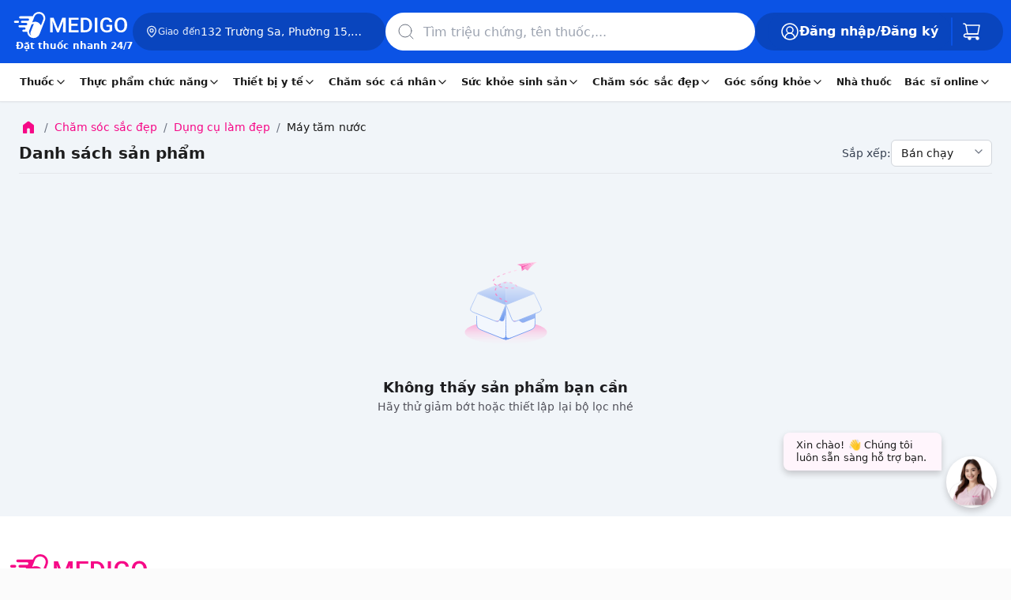

--- FILE ---
content_type: text/html; charset=utf-8
request_url: https://www.medigoapp.com/danh-muc/may-tam-nuoc
body_size: 81500
content:
<!DOCTYPE html><html lang="vi"><head><meta charSet="utf-8"/><link rel="apple-touch-icon" sizes="57x57" href="/apple-icon-57x57.png"/><link rel="apple-touch-icon" sizes="60x60" href="/apple-icon-60x60.png"/><link rel="apple-touch-icon" sizes="72x72" href="/apple-icon-72x72.png0"/><link rel="apple-touch-icon" sizes="76x76" href="/apple-icon-76x76.png"/><link rel="apple-touch-icon" sizes="114x114" href="/apple-icon-114x114.png"/><link rel="apple-touch-icon" sizes="120x120" href="/apple-icon-120x120.png"/><link rel="apple-touch-icon" sizes="144x144" href="/apple-icon-144x144.png"/><link rel="apple-touch-icon" sizes="152x152" href="/apple-icon-152x152.png"/><link rel="apple-touch-icon" sizes="180x180" href="/apple-icon-180x180.png"/><link rel="icon" type="image/png" sizes="192x192" href="/android-icon-192x192.png"/><link rel="icon" type="image/png" sizes="32x32" href="/favicon-32x32.png"/><link rel="icon" type="image/png" sizes="96x96" href="/favicon-96x96.png"/><link rel="icon" type="image/png" sizes="16x16" href="/favicon-16x16.png"/><meta name="viewport" content="width=device-width, initial-scale=1, maximum-scale=1.0, user-scalable=no"/><meta name="theme-color" content="#FFF"/><meta name="robots" content="INDEX,FOLLOW"/><meta name="author" content="Công Ty Trách Nhiệm Hữu Hạn Medigo Software"/><meta name="og:site_name" content="medigoapp.com/"/><meta name="og:locale" content="vi_VN"/><meta name="og:type" content="website"/><meta name="google-adsense-account" content="ca-pub-9244435887798570"/><meta name="copyright" content="Công Ty Trách Nhiệm Hữu Hạn Medigo Software"/><link rel="preload" as="image" href="/assets/images-html/_img.png"/><link rel="dns-prefetch" href="https://cdn.medigoapp.com"/><link rel="dns-prefetch" href="https://fonts.gstatic.com"/><link rel="dns-prefetch" href="https://fonts.googleapis.com"/><link rel="dns-prefetch" href="https://www.clarity.ms"/><link rel="dns-prefetch" href="https://www.googletagmanager.com"/><link rel="dns-prefetch" href="https://app-medigo-ios-android.s3.ap-southeast-1.amazonaws.com/"/><link rel="dns-prefetch" href="https://app-medigo-ios-android.s3.ap-southeast-1.amazonaws.com/"/><link rel="dns-prefetch" href="https://firebase.googleapis.com"/><link rel="dns-prefetch" href="https://www.google-analytics.com"/><meta property="og:image" content="https://www.medigoapp.com/assets/images/og-default.jpg"/><meta property="og:title" content="MEDIGO - Đặt thuốc nhanh 24/7, giao tận nhà 30 phút, sản phẩm chính hãng 100%, giá tốt"/><meta property="og:description" content="MEDIGO là ứng dụng đặt thuốc nhanh 24/7, giao tận nhà chỉ trong 30 phút, cam kết thuốc chính hãng 100%, tư vấn bác sĩ – dược sĩ mọi lúc, giá cạnh tranh hàng đầu."/><meta name="keywords" content="medigo, đặt thuốc online, mua thuốc 24/7, nhà thuốc online, giao thuốc nhanh 30 phút, tư vấn bác sĩ online, thuốc chính hãng, giá thuốc tốt, mua thuốc ở đâu, giao tại nhà, app đặt thuốc, nhà thuốc 24/24, nhà thuốc 24h, mua thuốc online, nhà thuốc online, nhà thuốc trực tuyến"/><meta name="description" content="MEDIGO là ứng dụng đặt thuốc nhanh 24/7, giao tận nhà chỉ trong 30 phút, cam kết thuốc chính hãng 100%, tư vấn bác sĩ – dược sĩ mọi lúc, giá cạnh tranh hàng đầu."/><script type="application/ld+json">{"@context":"https://schema.org","@type":"MedicalOrganization","name":"Medigo","@id":"https://www.medigoapp.com/#Organization","url":"https://www.medigoapp.com/","image":"https://www.medigoapp.com/assets/images/logo-with-text-white.png","logo":{"@type":"ImageObject","url":"https://www.medigoapp.com/assets/images/logo-with-text-white.png"},"sameAs":["https://www.facebook.com/medigoApp/","https://www.youtube.com/channel/UCO_oaKFBXDikqgLLa3AvOKg","https://www.tiktok.com/@medigo.app"],"address":"Y1 Hồng Lĩnh, Phường 15, Quận 10, Thành Phố Hồ Chí Minh, Việt Nam","email":"cskh@medigoapp.com","founder":{"@type":"Person","name":"Lê Hữu Hà","additionalName":"Le Huu Ha","gender":"https://schema.org/Male","jobTitle":"CEO"},"foundingDate":"2019-07-23","legalName":"Công Ty Trách Nhiệm Hữu Hạn Medigo Software","slogan":"MEDIGO - Đặt thuốc nhanh 24/7","taxID":"0315807012","telephone":"1800 2247"}</script><script async="" src="https://www.googletagmanager.com/gtag/js?id=AW-17628021437"></script><script>
                                window.dataLayer = window.dataLayer || [];
                                function gtag(){dataLayer.push(arguments);}
                                gtag('js', new Date());
                                gtag('config', 'AW-17628021437');
                            </script><script>
                                !function(f,b,e,v,n,t,s)
                                {if(f.fbq)return;n=f.fbq=function(){n.callMethod?
                                n.callMethod.apply(n,arguments):n.queue.push(arguments)};
                                if(!f._fbq)f._fbq=n;n.push=n;n.loaded=!0;n.version='2.0';
                                n.queue=[];t=b.createElement(e);t.async=!0;
                                t.src=v;s=b.getElementsByTagName(e)[0];
                                s.parentNode.insertBefore(t,s)}(window, document,'script',
                                'https://connect.facebook.net/en_US/fbevents.js');
                                fbq('init', '1288993179332411');
                                fbq('track', 'PageView');
                            </script><noscript><img height="1" width="1" style="display:none" src="https://www.facebook.com/tr?id=1288993179332411&amp;ev=PageView&amp;noscript=1"/></noscript><script>
                                !function (w, d, t) {
                                    w.TiktokAnalyticsObject = t;
                                    var ttq = (w[t] = w[t] || []);
                                    ttq.methods = ['page', 'track', 'identify', 'instances', 'debug', 'on', 'off', 'once', 'ready', 'alias', 'group', 'enableCookie', 'disableCookie'];
                                    ttq.setAndDefer = function (t, e) { t[e] = function () { t.push([e].concat(Array.prototype.slice.call(arguments, 0))) } };
                                    for (var i = 0; i < ttq.methods.length; i++) ttq.setAndDefer(ttq, ttq.methods[i]);
                                    ttq.instance = function (t) { var e = ttq._i[t] || []; return e };
                                    ttq.load = function (e, n) {
                                        var i = 'https://analytics.tiktok.com/i18n/pixel/events.js';
                                        ttq._i = ttq._i || {};
                                        ttq._i[e] = [];
                                        ttq._i[e]._u = i;
                                        ttq._t = ttq._t || {};
                                        ttq._t[e] = +new Date();
                                        ttq._o = ttq._o || {};
                                        ttq._o[e] = n || {};
                                        var o = d.createElement('script');
                                        o.type = 'text/javascript';
                                        o.async = true;
                                        o.src = i + '?sdkid=' + e + '&lib=' + t;
                                        var a = d.getElementsByTagName('script')[0];
                                        a.parentNode.insertBefore(o, a);
                                    };
                                    ttq.load('D33UO73C77UF8A0EJDL0');
                                    ttq.page();
                                }(window, document, 'ttq');
                            </script><title>Danh mục Danh sách sản phẩm</title><meta property="og:title" content="Danh mục Danh sách sản phẩm"/><meta property="og:url" content="https://www.medigoapp.com/danh-muc/undefined"/><link rel="canonical" href="https://www.medigoapp.com/danh-muc/undefined"/><script type="application/ld+json">{"@type":"Organization","image":["https://www.medigoapp.com/assets/images/logo-with-text-white.png"],"founder":{"@type":"Person","name":"Lê Hữu Hà","additionalName":"Le Huu Ha","gender":"https://schema.org/Male","jobTitle":"CEO","url":"https://vn.linkedin.com/in/ha-le-9b0b26165#founder"},"sameAs":["https://www.facebook.com/medigoApp/","https://www.youtube.com/channel/UCO_oaKFBXDikqgLLa3AvOKg","https://www.tiktok.com/@medigo.app"],"url":"https://www.medigoapp.com/","@id":"https://www.medigoapp.com/#organization","potentialAction":[{"@type":"BuyAction","seller":{"@type":"Organization","name":"Medigo"},"target":[{"@type":"EntryPoint","actionPlatform":["http://schema.org/DesktopWebPlatform","http://schema.org/IOSPlatform","http://schema.org/AndroidPlatform"],"urlTemplate":"https://www.medigoapp.com/cart/"}]},{"@type":"SearchAction","target":[{"@type":"EntryPoint","urlTemplate":"https://www.medigoapp.com/tim-kiem?q={search_term_string}"}],"query-input":"required name=search_term_string"}],"name":"Medigo - Thuốc và Bác sĩ 24h","description":"Ứng dụng và website Medigo đặt thuốc 24h, tư vấn dược sĩ mọi lúc, tư vấn bác sĩ online nhanh chóng, xét nghiệm tại nhà","logo":"https://www.medigoapp.com/assets/images/logo-with-text-white.png","mainEntityOfPage":["https://www.medigoapp.com/"],"email":["cskh@medigoapp.com"],"contactPoint":[{"@type":"ContactPoint","telephone":"18002247","contactType":"sales","areaServed":"VN"},{"@type":"ContactPoint","telephone":"18002247","contactType":"support","areaServed":"VN"}],"telephone":"18002247","address":{"@type":"PostalAddress","addressCountry":"Việt Nam","postalCode":"72500","addressLocality":"Hồ Chí Minh, Việt Nam","addressRegion":"Việt Nam","streetAddress":"Y1 Hồng Lĩnh, Phường 15, Quận 10, Thành Phố Hồ Chí Minh"},"foundingLocation":{"@type":"Place","name":"Hồ Chí Minh","url":"https://en.wikipedia.org/wiki/Ho_Chi_Minh_City","address":"Việt Nam"},"legalName":"Công Ty Trách Nhiệm Hữu Hạn Medigo Software","foundingDate":"2019-07-23","hasOfferCatalog":[{"@type":"OfferCatalog","name":"Chăm sóc cá nhân","url":"https://www.medigoapp.com/danh-muc/cham-soc-ca-nhan","@id":"https://www.medigoapp.com/danh-muc/cham-soc-ca-nhan#productgroup","itemListElement":[{"@type":"OfferCatalog","name":"Chăm sóc phụ nữ","url":"https://www.medigoapp.com/danh-muc/cham-soc-phu-nu","@id":"https://www.medigoapp.com/danh-muc/cham-soc-phu-nu#productgroup"},{"@type":"OfferCatalog","name":"Chăm sóc trẻ em","url":"https://www.medigoapp.com/danh-muc/cham-soc-tre-em","@id":"https://www.medigoapp.com/danh-muc/cham-soc-tre-em#productgroup"},{"@type":"OfferCatalog","name":"Chăm sóc răng miệng","url":"https://www.medigoapp.com/danh-muc/cham-soc-rang-mieng","@id":"https://www.medigoapp.com/danh-muc/cham-soc-rang-mieng#productgroup"},{"@type":"OfferCatalog","name":"Lăn xịt khử mùi","url":"https://www.medigoapp.com/danh-muc/lan-xit-khu-mui","@id":"https://www.medigoapp.com/danh-muc/lan-xit-khu-mui#productgroup"},{"@type":"OfferCatalog","name":"Đồ chăm sóc khác","url":"https://www.medigoapp.com/danh-muc/do-cham-soc-khac","@id":"https://www.medigoapp.com/danh-muc/do-cham-soc-khac#productgroup"},{"@type":"OfferCatalog","name":"Vệ sinh cá nhân","url":"https://www.medigoapp.com/danh-muc/ve-sinh-ca-nhan","@id":"https://www.medigoapp.com/danh-muc/ve-sinh-ca-nhan#productgroup"},{"@type":"OfferCatalog","name":"Khăn giấy","url":"https://www.medigoapp.com/danh-muc/khan-giay","@id":"https://www.medigoapp.com/danh-muc/khan-giay#productgroup"},{"@type":"OfferCatalog","name":"Nhà cửa, đời sống","url":"https://www.medigoapp.com/danh-muc/nha-cua-doi-song","@id":"https://www.medigoapp.com/danh-muc/nha-cua-doi-song#productgroup"}]},{"@type":"OfferCatalog","name":"Thiết bị y tế","url":"https://www.medigoapp.com/danh-muc/thiet-bi-y-te","@id":"https://www.medigoapp.com/danh-muc/thiet-bi-y-te#productgroup","itemListElement":[{"@type":"OfferCatalog","name":"Gel bôi các loại","url":"https://www.medigoapp.com/danh-muc/gel-boi-cac-loai","@id":"https://www.medigoapp.com/danh-muc/gel-boi-cac-loai#productgroup"},{"@type":"OfferCatalog","name":"Dụng cụ sơ cứu","url":"https://www.medigoapp.com/danh-muc/dung-cu-so-cuu","@id":"https://www.medigoapp.com/danh-muc/dung-cu-so-cuu#productgroup"},{"@type":"OfferCatalog","name":"Dụng cụ vệ sinh tai, mũi, họng","url":"https://www.medigoapp.com/danh-muc/dung-cu-ve-sinh-tai-mui-hong","@id":"https://www.medigoapp.com/danh-muc/dung-cu-ve-sinh-tai-mui-hong#productgroup"},{"@type":"OfferCatalog","name":"Dụng cụ kiểm tra sức khỏe","url":"https://www.medigoapp.com/danh-muc/dung-cu-kiem-tra-suc-khoe","@id":"https://www.medigoapp.com/danh-muc/dung-cu-kiem-tra-suc-khoe#productgroup"},{"@type":"OfferCatalog","name":"Dụng cụ y tế","url":"https://www.medigoapp.com/danh-muc/dung-cu-y-te","@id":"https://www.medigoapp.com/danh-muc/dung-cu-y-te#productgroup"},{"@type":"OfferCatalog","name":"Miếng dán các loại","url":"https://www.medigoapp.com/danh-muc/mieng-dan-cac-loai","@id":"https://www.medigoapp.com/danh-muc/mieng-dan-cac-loai#productgroup"},{"@type":"OfferCatalog","name":"Khẩu trang","url":"https://www.medigoapp.com/danh-muc/khau-trang","@id":"https://www.medigoapp.com/danh-muc/khau-trang#productgroup"}]},{"@type":"OfferCatalog","name":"Thuốc","url":"https://www.medigoapp.com/danh-muc/thuoc","@id":"https://www.medigoapp.com/danh-muc/thuoc#productgroup","itemListElement":[{"@type":"OfferCatalog","name":"Mắt, tai mũi họng","url":"https://www.medigoapp.com/danh-muc/mat-tai-mui-hong","@id":"https://www.medigoapp.com/danh-muc/mat-tai-mui-hong#productgroup"},{"@type":"OfferCatalog","name":"Tiêu hóa, gan mật","url":"https://www.medigoapp.com/danh-muc/tieu-hoa-gan-mat","@id":"https://www.medigoapp.com/danh-muc/tieu-hoa-gan-mat#productgroup"},{"@type":"OfferCatalog","name":"Giảm đau, hạ sốt","url":"https://www.medigoapp.com/danh-muc/giam-dau-ha-sot","@id":"https://www.medigoapp.com/danh-muc/giam-dau-ha-sot#productgroup"},{"@type":"OfferCatalog","name":"Khác","url":"https://www.medigoapp.com/danh-muc/khac","@id":"https://www.medigoapp.com/danh-muc/khac#productgroup"},{"@type":"OfferCatalog","name":"Xương khớp, gout","url":"https://www.medigoapp.com/danh-muc/xuong-khop-gout","@id":"https://www.medigoapp.com/danh-muc/xuong-khop-gout#productgroup"},{"@type":"OfferCatalog","name":"Thuốc bổ, vitamin và khoáng chất","url":"https://www.medigoapp.com/danh-muc/thuoc-bo-vitamin-va-khoang-chat","@id":"https://www.medigoapp.com/danh-muc/thuoc-bo-vitamin-va-khoang-chat#productgroup"},{"@type":"OfferCatalog","name":"Tim mạch, tiểu đường","url":"https://www.medigoapp.com/danh-muc/tim-mach-tieu-duong","@id":"https://www.medigoapp.com/danh-muc/tim-mach-tieu-duong#productgroup"},{"@type":"OfferCatalog","name":"Da liễu, dị ứng","url":"https://www.medigoapp.com/danh-muc/da-lieu-di-ung","@id":"https://www.medigoapp.com/danh-muc/da-lieu-di-ung#productgroup"},{"@type":"OfferCatalog","name":"Chống bệnh truyền nhiễm","url":"https://www.medigoapp.com/danh-muc/chong-benh-truyen-nhiem","@id":"https://www.medigoapp.com/danh-muc/chong-benh-truyen-nhiem#productgroup"},{"@type":"OfferCatalog","name":"Thần kinh, não bộ","url":"https://www.medigoapp.com/danh-muc/than-kinh-nao-bo","@id":"https://www.medigoapp.com/danh-muc/than-kinh-nao-bo#productgroup"},{"@type":"OfferCatalog","name":"Tiết niệu, sinh dục","url":"https://www.medigoapp.com/danh-muc/tiet-nieu-sinh-duc","@id":"https://www.medigoapp.com/danh-muc/tiet-nieu-sinh-duc#productgroup"},{"@type":"OfferCatalog","name":"Chế phẩm dùng trong phẫu thuật","url":"https://www.medigoapp.com/danh-muc/che-pham-dung-trong-phau-thuat","@id":"https://www.medigoapp.com/danh-muc/che-pham-dung-trong-phau-thuat#productgroup"},{"@type":"OfferCatalog","name":"Nội tiết tố","url":"https://www.medigoapp.com/danh-muc/noi-tiet-to","@id":"https://www.medigoapp.com/danh-muc/noi-tiet-to#productgroup"},{"@type":"OfferCatalog","name":"Ung thư, ung bướu","url":"https://www.medigoapp.com/danh-muc/ung-thu-ung-buou","@id":"https://www.medigoapp.com/danh-muc/ung-thu-ung-buou#productgroup"},{"@type":"OfferCatalog","name":"Cơ xương khớp, gout","url":"https://www.medigoapp.com/danh-muc/co-xuong-khop-gout","@id":"https://www.medigoapp.com/danh-muc/co-xuong-khop-gout#productgroup"}]},{"@type":"OfferCatalog","name":"Sức khỏe sinh sản","url":"https://www.medigoapp.com/danh-muc/suc-khoe-sinh-san","@id":"https://www.medigoapp.com/danh-muc/suc-khoe-sinh-san#productgroup","itemListElement":[{"@type":"OfferCatalog","name":"Hỗ trợ tình dục","url":"https://www.medigoapp.com/danh-muc/ho-tro-tinh-duc","@id":"https://www.medigoapp.com/danh-muc/ho-tro-tinh-duc#productgroup"},{"@type":"OfferCatalog","name":"Kế hoạch hóa gia đình","url":"https://www.medigoapp.com/danh-muc/ke-hoach-hoa-gia-dinh","@id":"https://www.medigoapp.com/danh-muc/ke-hoach-hoa-gia-dinh#productgroup"}]},{"@type":"OfferCatalog","name":"Chăm sóc sắc đẹp","url":"https://www.medigoapp.com/danh-muc/cham-soc-sac-dep","@id":"https://www.medigoapp.com/danh-muc/cham-soc-sac-dep#productgroup","itemListElement":[{"@type":"OfferCatalog","name":"Chăm sóc tóc","url":"https://www.medigoapp.com/danh-muc/cham-soc-toc","@id":"https://www.medigoapp.com/danh-muc/cham-soc-toc#productgroup"},{"@type":"OfferCatalog","name":"Chăm sóc da","url":"https://www.medigoapp.com/danh-muc/cham-soc-da","@id":"https://www.medigoapp.com/danh-muc/cham-soc-da#productgroup"},{"@type":"OfferCatalog","name":"Điều trị da mặt","url":"https://www.medigoapp.com/danh-muc/dieu-tri-da-mat","@id":"https://www.medigoapp.com/danh-muc/dieu-tri-da-mat#productgroup"},{"@type":"OfferCatalog","name":"Chăm sóc cơ thể","url":"https://www.medigoapp.com/danh-muc/cham-soc-co-the","@id":"https://www.medigoapp.com/danh-muc/cham-soc-co-the#productgroup"},{"@type":"OfferCatalog","name":"Dụng cụ làm đẹp","url":"https://www.medigoapp.com/danh-muc/dung-cu-lam-dep","@id":"https://www.medigoapp.com/danh-muc/dung-cu-lam-dep#productgroup"},{"@type":"OfferCatalog","name":"Trang điểm","url":"https://www.medigoapp.com/danh-muc/trang-diem","@id":"https://www.medigoapp.com/danh-muc/trang-diem#productgroup"}]},{"@type":"OfferCatalog","name":"Thực phẩm chức năng","url":"https://www.medigoapp.com/danh-muc/thuc-pham-chuc-nang","@id":"https://www.medigoapp.com/danh-muc/thuc-pham-chuc-nang#productgroup","itemListElement":[{"@type":"OfferCatalog","name":"Dinh dưỡng","url":"https://www.medigoapp.com/danh-muc/dinh-duong","@id":"https://www.medigoapp.com/danh-muc/dinh-duong#productgroup"},{"@type":"OfferCatalog","name":"Vitamin và khoáng chất","url":"https://www.medigoapp.com/danh-muc/vitamin-va-khoang-chat","@id":"https://www.medigoapp.com/danh-muc/vitamin-va-khoang-chat#productgroup"},{"@type":"OfferCatalog","name":"Thảo dược và thực phẩm tự nhiên","url":"https://www.medigoapp.com/danh-muc/thao-duoc-va-thuc-pham-tu-nhien","@id":"https://www.medigoapp.com/danh-muc/thao-duoc-va-thuc-pham-tu-nhien#productgroup"},{"@type":"OfferCatalog","name":"Hỗ trợ điều trị","url":"https://www.medigoapp.com/danh-muc/ho-tro-dieu-tri","@id":"https://www.medigoapp.com/danh-muc/ho-tro-dieu-tri#productgroup"},{"@type":"OfferCatalog","name":"Hỗ trợ tiêu hóa","url":"https://www.medigoapp.com/danh-muc/ho-tro-tieu-hoa","@id":"https://www.medigoapp.com/danh-muc/ho-tro-tieu-hoa#productgroup"},{"@type":"OfferCatalog","name":"Tăng cường chức năng","url":"https://www.medigoapp.com/danh-muc/tang-cuong-chuc-nang","@id":"https://www.medigoapp.com/danh-muc/tang-cuong-chuc-nang#productgroup"},{"@type":"OfferCatalog","name":"Hỗ trợ làm đẹp","url":"https://www.medigoapp.com/danh-muc/ho-tro-lam-dep","@id":"https://www.medigoapp.com/danh-muc/ho-tro-lam-dep#productgroup"},{"@type":"OfferCatalog","name":"Hỗ trợ sức khỏe tim mạch","url":"https://www.medigoapp.com/danh-muc/ho-tro-suc-khoe-tim-mach","@id":"https://www.medigoapp.com/danh-muc/ho-tro-suc-khoe-tim-mach#productgroup"},{"@type":"OfferCatalog","name":"Sinh lý - Nội tiết","url":"https://www.medigoapp.com/danh-muc/sinh-ly-noi-tiet","@id":"https://www.medigoapp.com/danh-muc/sinh-ly-noi-tiet#productgroup"}]}],"@context":"https://schema.org"}</script><meta name="next-head-count" content="49"/><style>/*!
 * Bootstrap v4.0.0 (https://getbootstrap.com)
 * Copyright 2011-2018 The Bootstrap Authors
 * Copyright 2011-2018 Twitter, Inc.
 * Licensed under MIT (https://github.com/twbs/bootstrap/blob/master/LICENSE)
 */.input-group-text input[type=checkbox],.input-group-text input[type=radio],h1,h2,h3,h4,h5,h6,ol,p,ul{margin-top:0}address,ol,p,pre,ul{margin-bottom:1rem}body,caption{text-align:left}label{margin-bottom:.5rem}pre,textarea{overflow:auto}figcaption,figure,footer,header,main,nav,section{display:block}address{line-height:inherit}progress{vertical-align:baseline}button,hr,input{overflow:visible}.img-fluid{max-width:100%;height:auto}.breadcrumb-item+.breadcrumb-item:hover::before,.btn:focus,.btn:hover,.nav-link:focus,.nav-link:hover,.navbar-brand:focus,.navbar-brand:hover,.navbar-toggler:focus,.navbar-toggler:hover,a{text-decoration:none}.btn.focus,.btn:focus,.form-control:focus{box-shadow:0 0 0 .2rem rgba(0,123,255,.25)}.btn:not(:disabled):not(.disabled),.close:not(:disabled):not(.disabled),.navbar-toggler:not(:disabled):not(.disabled),.page-link:not(:disabled):not(.disabled),summary{cursor:pointer}.btn:not(:disabled):not(.disabled).active,.btn:not(:disabled):not(.disabled):active{background-image:none}.dropdown-menu,.nav,.navbar-nav{list-style:none}:root{--blue:#007bff;--indigo:#6610f2;--purple:#6f42c1;--pink:#e83e8c;--red:#dc3545;--orange:#fd7e14;--yellow:#ffc107;--green:#28a745;--teal:#20c997;--cyan:#17a2b8;--white:#fff;--gray:#6c757d;--gray-dark:#343a40;--primary:#007bff;--secondary:#6c757d;--success:#28a745;--info:#17a2b8;--warning:#ffc107;--danger:#dc3545;--light:#f8f9fa;--dark:#343a40;--breakpoint-xs:0;--breakpoint-sm:576px;--breakpoint-md:768px;--breakpoint-lg:992px;--breakpoint-xl:1200px;--font-family-sans-serif:-apple-system,BlinkMacSystemFont,'Segoe UI',Roboto,'Helvetica Neue',Arial,sans-serif,'Apple Color Emoji','Segoe UI Emoji','Segoe UI Symbol';--font-family-monospace:SFMono-Regular,Menlo,Monaco,Consolas,'Liberation Mono','Courier New',monospace}*,::after,::before{box-sizing:border-box}html{font-family:sans-serif;line-height:1.15;-webkit-text-size-adjust:100%;-ms-text-size-adjust:100%;-ms-overflow-style:scrollbar;-webkit-tap-highlight-color:transparent}@-ms-viewport{width:device-width}body{margin:0;font-family:-apple-system,BlinkMacSystemFont,'Segoe UI',Roboto,'Helvetica Neue',Arial,sans-serif,'Apple Color Emoji','Segoe UI Emoji','Segoe UI Symbol';font-size:1rem;font-weight:400;line-height:1.5;color:#212529;background-color:#fff}[tabindex='-1']:focus{outline:0!important}address{font-style:normal}.form-check-label,ol ol,ol ul,ul ol,ul ul{margin-bottom:0}figure{margin:0 0 1rem}b,strong{font-weight:bolder}.btn,.navbar-toggler-icon,img{vertical-align:middle}a:not([href]):not([tabindex]),a:not([href]):not([tabindex]):focus,a:not([href]):not([tabindex]):hover{color:inherit;text-decoration:none}a:not([href]):not([tabindex]):focus{outline:0}code,pre{font-size:1em}pre{margin-top:0;-ms-overflow-style:scrollbar}img{border-style:none}svg:not(:root){overflow:hidden}table{border-collapse:collapse}caption{padding-top:.75rem;padding-bottom:.75rem;color:#6c757d;caption-side:bottom}th{text-align:inherit}label{display:inline-block}button{border-radius:0}button:focus{outline:dotted 1px;outline:-webkit-focus-ring-color auto 5px}button,input,select,textarea{margin:0;font-family:inherit;font-size:inherit;line-height:inherit}button,select{text-transform:none}[type=reset],[type=submit],button,html [type=button]{-webkit-appearance:button}[type=button]::-moz-focus-inner,[type=reset]::-moz-focus-inner,[type=submit]::-moz-focus-inner,button::-moz-focus-inner{padding:0;border-style:none}input[type=checkbox],input[type=radio]{box-sizing:border-box;padding:0}input[type=date],input[type=month],input[type=time]{-webkit-appearance:listbox}textarea{resize:vertical}[type=number]::-webkit-inner-spin-button,[type=number]::-webkit-outer-spin-button{height:auto}[type=search]{outline-offset:-2px;-webkit-appearance:none}[type=search]::-webkit-search-cancel-button,[type=search]::-webkit-search-decoration{-webkit-appearance:none}::-webkit-file-upload-button{font:inherit;-webkit-appearance:button}.figure{display:inline-block}summary{display:list-item}.badge:empty,.collapse{display:none}.d-none,[hidden]{display:none!important}.h1,.h2,.h3,.h4,.h5,.h6,h1,h2,h3,h4,h5,h6{margin-bottom:.5rem;font-family:inherit;font-weight:500;line-height:1.2;color:inherit}hr{margin-bottom:1rem}.h1,h1{font-size:2.5rem}.h2,h2{font-size:2rem}.h3,h3{font-size:1.75rem}.h4,h4{font-size:1.5rem}.h5,h5{font-size:1.25rem}.h6,h6{font-size:1rem}.btn,.small,small{font-weight:400}hr{box-sizing:content-box;height:0;margin-top:1rem;border:0;border-top:1px solid rgba(0,0,0,.1)}.small,small{font-size:80%}code,pre{font-size:87.5%}.table .table{background-color:#fff}a>code,pre code{color:inherit}code,pre{font-family:SFMono-Regular,Menlo,Monaco,Consolas,'Liberation Mono','Courier New',monospace}code{color:#e83e8c;word-break:break-word}pre{display:block;color:#212529}pre code{font-size:inherit;word-break:normal}.container,.container-fluid{width:100%;padding-right:15px;padding-left:15px;margin-right:auto;margin-left:auto}.row{display:-webkit-box;display:-ms-flexbox;display:flex;-ms-flex-wrap:wrap;flex-wrap:wrap;margin-right:-15px;margin-left:-15px}.card>hr{margin-right:0;margin-left:0}.navbar-nav .nav-link{padding-right:0;padding-left:0}.col-10,.col-12,.col-2,.col-4,.col-5,.col-6,.col-7,.col-8,.col-lg-3,.col-lg-4,.col-lg-6,.col-lg-8,.col-lg-9,.col-lg-auto,.col-md-12,.col-md-3,.col-md-4,.col-md-5,.col-md-6,.col-md-7,.col-md-8,.col-md-auto,.col-sm-12,.col-sm-4,.col-sm-5,.col-sm-8,.col-xl-3,.col-xl-9{position:relative;width:100%;min-height:1px;padding-right:15px;padding-left:15px}.col-2{-webkit-box-flex:0}.col-2{-ms-flex:0 0 16.666667%;flex:0 0 16.666667%;max-width:16.666667%}.col-4,.col-5{-webkit-box-flex:0}.col-4{-ms-flex:0 0 33.333333%;flex:0 0 33.333333%;max-width:33.333333%}.col-5{-ms-flex:0 0 41.666667%;flex:0 0 41.666667%;max-width:41.666667%}.col-6,.col-7{-webkit-box-flex:0}.col-6{-ms-flex:0 0 50%;flex:0 0 50%;max-width:50%}.col-7{-ms-flex:0 0 58.333333%;flex:0 0 58.333333%;max-width:58.333333%}.col-8{-webkit-box-flex:0}.col-8{-ms-flex:0 0 66.666667%;flex:0 0 66.666667%;max-width:66.666667%}.col-10{-webkit-box-flex:0}.col-10{-ms-flex:0 0 83.333333%;flex:0 0 83.333333%;max-width:83.333333%}.col-12{-webkit-box-flex:0;-ms-flex:0 0 100%;flex:0 0 100%;max-width:100%}.table{width:100%;max-width:100%;margin-bottom:1rem;background-color:transparent}.table td,.table th{padding:.75rem;vertical-align:top;border-top:1px solid #dee2e6}.table tbody+tbody{border-top:2px solid #dee2e6}.modal,.progress{overflow:hidden}.form-control{display:block;width:100%;padding:.375rem .75rem;font-size:1rem;line-height:1.5;color:#495057;background-color:#fff;background-clip:padding-box;border:1px solid #ced4da;border-radius:.25rem;transition:border-color .15s ease-in-out,box-shadow .15s ease-in-out}.form-control::-ms-expand{background-color:transparent;border:0}.form-control:focus{color:#495057;background-color:#fff;border-color:#80bdff;outline:0}.form-control::-webkit-input-placeholder{color:#6c757d;opacity:1}.form-control::-moz-placeholder{color:#6c757d;opacity:1}.form-control:-ms-input-placeholder{color:#6c757d;opacity:1}.form-control::-ms-input-placeholder{color:#6c757d;opacity:1}.form-control::placeholder{color:#6c757d;opacity:1}.form-control:disabled,.form-control[readonly]{background-color:#e9ecef;opacity:1}select.form-control:not([size]):not([multiple]){height:calc(2.25rem + 2px)}select.form-control:focus::-ms-value{color:#495057;background-color:#fff}.btn-block{display:block;width:100%}.col-form-label{padding-top:calc(.375rem + 1px);padding-bottom:calc(.375rem + 1px);margin-bottom:0;font-size:inherit;line-height:1.5}.form-group{margin-bottom:1rem}.form-check{position:relative;display:block;padding-left:1.25rem}.breadcrumb-item.active,.nav-link.disabled{color:#6c757d}.carousel,.dropdown{position:relative}.navbar-nav{-webkit-box-orient:vertical;-webkit-box-direction:normal}input[type=button].btn-block,input[type=reset].btn-block,input[type=submit].btn-block{width:100%}.btn{display:inline-block;text-align:center;white-space:nowrap;-webkit-user-select:none;-moz-user-select:none;-ms-user-select:none;user-select:none;border:1px solid transparent;padding:.375rem .75rem;font-size:1rem;line-height:1.5;border-radius:.25rem;transition:color .15s ease-in-out,background-color .15s ease-in-out,border-color .15s ease-in-out,box-shadow .15s ease-in-out}.btn.focus,.btn:focus{outline:0}.btn.disabled,.btn:disabled{opacity:.65}a.btn.disabled{pointer-events:none}.btn-primary,.btn-primary.disabled,.btn-primary:disabled{color:#fff;background-color:#007bff;border-color:#007bff}.btn-primary:hover{color:#fff;background-color:#0069d9;border-color:#0062cc}.btn-primary.focus,.btn-primary:focus,.btn-primary:not(:disabled):not(.disabled).active:focus,.btn-primary:not(:disabled):not(.disabled):active:focus,.show>.btn-primary.dropdown-toggle:focus{box-shadow:0 0 0 .2rem rgba(0,123,255,.5)}.btn-primary:not(:disabled):not(.disabled).active,.btn-primary:not(:disabled):not(.disabled):active,.show>.btn-primary.dropdown-toggle{color:#fff;background-color:#0062cc;border-color:#005cbf}.btn-secondary,.btn-secondary.disabled,.btn-secondary:disabled{color:#fff;background-color:#6c757d;border-color:#6c757d}.btn-secondary:hover{color:#fff;background-color:#5a6268;border-color:#545b62}.btn-secondary.focus,.btn-secondary:focus,.btn-secondary:not(:disabled):not(.disabled).active:focus,.btn-secondary:not(:disabled):not(.disabled):active:focus,.show>.btn-secondary.dropdown-toggle:focus{box-shadow:0 0 0 .2rem rgba(108,117,125,.5)}.btn-secondary:not(:disabled):not(.disabled).active,.btn-secondary:not(:disabled):not(.disabled):active,.show>.btn-secondary.dropdown-toggle{color:#fff;background-color:#545b62;border-color:#4e555b}.dropdown-toggle::after{width:0;height:0;vertical-align:.255em;content:'';border-right:.3em solid transparent;border-left:.3em solid transparent}.btn-block+.btn-block{margin-top:.5rem}.fade{opacity:0;transition:opacity .15s linear}.fade.show{opacity:1}.collapse.show,.dropdown-menu.show,.tab-content>.active{display:block}tr.collapse.show{display:table-row}tbody.collapse.show{display:table-row-group}.dropdown-toggle::after{display:inline-block;margin-left:.255em;border-top:.3em solid;border-bottom:0}.dropdown-toggle:empty::after{margin-left:0}.dropdown-menu{position:absolute;top:100%;left:0;z-index:1000;display:none;float:left;min-width:10rem;padding:.5rem 0;margin:.125rem 0 0;font-size:1rem;color:#212529;text-align:left;background-color:#fff;background-clip:padding-box;border:1px solid rgba(0,0,0,.15);border-radius:.25rem}.input-group-prepend .btn+.btn,.input-group-prepend .btn+.input-group-text,.input-group-prepend .input-group-text+.btn,.input-group-prepend .input-group-text+.input-group-text,.input-group>.form-control+.form-control{margin-left:-1px}.input-group{display:-webkit-box;display:-ms-flexbox}.input-group>.form-control:not(:last-child),.input-group>.input-group-prepend>.btn,.input-group>.input-group-prepend>.input-group-text{border-top-right-radius:0;border-bottom-right-radius:0}.input-group>.form-control:not(:first-child),.input-group>.input-group-prepend:first-child>.btn:not(:first-child),.input-group>.input-group-prepend:first-child>.input-group-text:not(:first-child),.input-group>.input-group-prepend:not(:first-child)>.btn,.input-group>.input-group-prepend:not(:first-child)>.input-group-text{border-top-left-radius:0;border-bottom-left-radius:0}.input-group-text{line-height:1.5;border:1px solid #ced4da}.input-group{position:relative;display:flex;-ms-flex-wrap:wrap;flex-wrap:wrap;-webkit-box-align:stretch;-ms-flex-align:stretch;align-items:stretch;width:100%}.input-group>.form-control{position:relative;-webkit-box-flex:1;-ms-flex:1 1 auto;flex:1 1 auto;width:1%;margin-bottom:0}.input-group>.form-control:focus{z-index:3}.input-group-prepend{display:-webkit-box;display:-ms-flexbox;display:flex}.input-group-prepend .btn{position:relative;z-index:2}.input-group-prepend{margin-right:-1px}.input-group-text{display:-webkit-box;display:-ms-flexbox;display:flex;-webkit-box-align:center;-ms-flex-align:center;align-items:center;padding:.375rem .75rem;margin-bottom:0;font-size:1rem;font-weight:400;color:#495057;text-align:center;white-space:nowrap;background-color:#e9ecef;border-radius:.25rem}.nav,.navbar{-ms-flex-wrap:wrap}.card,.navbar{position:relative}.navbar-toggler,button.close{background-color:transparent}.nav{display:-webkit-box;display:-ms-flexbox;display:flex;flex-wrap:wrap;padding-left:0;margin-bottom:0}.nav-link,.navbar{padding:.5rem 1rem}.nav-link{display:block}.navbar{display:-webkit-box;display:-ms-flexbox;display:flex;flex-wrap:wrap;-webkit-box-align:center;-ms-flex-align:center;align-items:center;-webkit-box-pack:justify;-ms-flex-pack:justify;justify-content:space-between}.navbar>.container,.navbar>.container-fluid{display:-webkit-box;display:-ms-flexbox;display:flex;-ms-flex-wrap:wrap;flex-wrap:wrap;-webkit-box-align:center;-ms-flex-align:center;align-items:center;-webkit-box-pack:justify;-ms-flex-pack:justify;justify-content:space-between}.navbar-brand{display:inline-block;padding-top:.3125rem;padding-bottom:.3125rem;margin-right:1rem;font-size:1.25rem;line-height:inherit;white-space:nowrap}.card,.navbar-nav{display:-webkit-box;display:-ms-flexbox}.navbar-nav{display:flex;-ms-flex-direction:column;flex-direction:column;padding-left:0;margin-bottom:0}.navbar-nav .dropdown-menu{position:static;float:none}.navbar-collapse{-ms-flex-preferred-size:100%;flex-basis:100%;-webkit-box-flex:1;-ms-flex-positive:1;flex-grow:1;-webkit-box-align:center;-ms-flex-align:center;align-items:center}.navbar-toggler{padding:.25rem .75rem;font-size:1.25rem;line-height:1;border:1px solid transparent;border-radius:.25rem}.navbar-toggler-icon{display:inline-block;width:1.5em;height:1.5em;content:'';background:center center/100% 100% no-repeat}@media (max-width:991.98px){.navbar-expand-lg>.container,.navbar-expand-lg>.container-fluid{padding-right:0;padding-left:0}}.card{-webkit-box-orient:vertical;-webkit-box-direction:normal}.navbar-dark .navbar-brand,.navbar-dark .navbar-brand:focus,.navbar-dark .navbar-brand:hover,.navbar-dark .navbar-nav .active>.nav-link,.navbar-dark .navbar-nav .nav-link.active,.navbar-dark .navbar-nav .nav-link.show,.navbar-dark .navbar-nav .show>.nav-link{color:#fff}.navbar-dark .navbar-nav .nav-link{color:rgba(255,255,255,.5)}.navbar-dark .navbar-nav .nav-link:focus,.navbar-dark .navbar-nav .nav-link:hover{color:rgba(255,255,255,.75)}.navbar-dark .navbar-nav .nav-link.disabled{color:rgba(255,255,255,.25)}.navbar-dark .navbar-toggler{color:rgba(255,255,255,.5);border-color:rgba(255,255,255,.1)}.navbar-dark .navbar-toggler-icon{background-image:url("data:image/svg+xml;charset=utf8,%3Csvg viewBox='0 0 30 30' xmlns='http://www.w3.org/2000/svg'%3E%3Cpath stroke='rgba(255, 255, 255, 0.5)' stroke-width='2' stroke-linecap='round' stroke-miterlimit='10' d='M4 7h22M4 15h22M4 23h22'/%3E%3C/svg%3E")}.card{display:flex;-ms-flex-direction:column;flex-direction:column;min-width:0;word-wrap:break-word;background-color:#fff;background-clip:border-box;border:1px solid rgba(0,0,0,.125);border-radius:.25rem}.breadcrumb{display:-webkit-box;display:-ms-flexbox}.modal-content{background-clip:padding-box}.card-body{-webkit-box-flex:1;-ms-flex:1 1 auto;flex:1 1 auto;padding:1.25rem}.card-header{padding:.75rem 1.25rem;background-color:rgba(0,0,0,.03)}.card-header{margin-bottom:0;border-bottom:1px solid rgba(0,0,0,.125)}.card-header:first-child{border-radius:calc(.25rem - 1px) calc(.25rem - 1px) 0 0}.alert,.btn .badge,.page-link{position:relative}.breadcrumb,.pagination{border-radius:.25rem;list-style:none}.modal-content{-webkit-box-orient:vertical;-webkit-box-direction:normal}.breadcrumb{display:flex;-ms-flex-wrap:wrap;flex-wrap:wrap;padding:.75rem 1rem;margin-bottom:1rem;background-color:#e9ecef}.pagination,.progress{display:-webkit-box;display:-ms-flexbox}.breadcrumb-item+.breadcrumb-item::before{display:inline-block;padding-right:.5rem;padding-left:.5rem;color:#6c757d;content:'/'}.pagination{display:flex;padding-left:0}.page-link{display:block;padding:.5rem .75rem;margin-left:-1px;line-height:1.25;color:#007bff;background-color:#fff;border:1px solid #dee2e6}.badge,.close{font-weight:700;line-height:1}.page-link:hover{color:#0056b3;text-decoration:none;background-color:#e9ecef;border-color:#dee2e6}.page-link:focus{z-index:2;outline:0;box-shadow:0 0 0 .2rem rgba(0,123,255,.25)}.page-item:first-child .page-link{margin-left:0;border-top-left-radius:.25rem;border-bottom-left-radius:.25rem}.page-item:last-child .page-link{border-top-right-radius:.25rem;border-bottom-right-radius:.25rem}.page-item.active .page-link{z-index:1;color:#fff;background-color:#007bff;border-color:#007bff}.page-item.disabled .page-link{color:#6c757d;pointer-events:none;cursor:auto;background-color:#fff;border-color:#dee2e6}.badge{display:inline-block;padding:.25em .4em;font-size:75%;text-align:center;white-space:nowrap;vertical-align:baseline;border-radius:.25rem}.btn .badge{top:-1px}.badge-pill{padding-right:.6em;padding-left:.6em;border-radius:10rem}.alert{padding:.75rem 1.25rem;margin-bottom:1rem;border:1px solid transparent;border-radius:.25rem}@-webkit-keyframes progress-bar-stripes{from{background-position:1rem 0}to{background-position:0 0}}@keyframes progress-bar-stripes{from{background-position:1rem 0}to{background-position:0 0}}.progress{display:flex;height:1rem;font-size:.75rem;background-color:#e9ecef;border-radius:.25rem}.media{display:-webkit-box;display:-ms-flexbox}.media{display:flex;-webkit-box-align:start;-ms-flex-align:start;align-items:flex-start}.modal-dialog-centered{display:-webkit-box;display:-ms-flexbox}.close{float:right;font-size:1.5rem;color:#000;text-shadow:0 1px 0 #fff;opacity:.5}.tooltip{font-family:-apple-system,BlinkMacSystemFont,'Segoe UI',Roboto,'Helvetica Neue',Arial,sans-serif,'Apple Color Emoji','Segoe UI Emoji','Segoe UI Symbol';font-style:normal;font-weight:400;text-transform:none;letter-spacing:normal;word-break:normal;word-spacing:normal;line-break:auto;font-size:.875rem;word-wrap:break-word;text-decoration:none;white-space:normal}.tooltip{line-height:1.5}.tooltip{text-shadow:none}.close:focus,.close:hover{color:#000;text-decoration:none;opacity:.75}.modal-backdrop.fade,.tooltip{opacity:0}button.close{padding:0;border:0;-webkit-appearance:none}.modal{position:fixed;top:0;right:0;bottom:0;left:0;z-index:1050;display:none;outline:0}.modal-dialog{position:relative;width:auto;margin:.5rem;pointer-events:none}.modal.fade .modal-dialog{transition:transform .3s ease-out;transition:transform .3s ease-out,-webkit-transform .3s ease-out;-webkit-transform:translate(0,-25%);transform:translate(0,-25%)}.modal.show .modal-dialog{-webkit-transform:translate(0,0);transform:translate(0,0)}.modal-dialog-centered{display:flex;-webkit-box-align:center;-ms-flex-align:center;align-items:center;min-height:calc(100% - (.5rem * 2))}.modal-content{display:-webkit-box;display:-ms-flexbox}.modal-content{position:relative;display:flex;-ms-flex-direction:column;flex-direction:column;width:100%;pointer-events:auto;background-color:#fff;border:1px solid rgba(0,0,0,.2);border-radius:.3rem;outline:0}.flex-column,.flex-row{-webkit-box-direction:normal!important}.modal-backdrop{position:fixed;top:0;right:0;bottom:0;left:0;z-index:1040;background-color:#000}.modal-backdrop.show{opacity:.5}.modal-body{position:relative;-webkit-box-flex:1;-ms-flex:1 1 auto;flex:1 1 auto;padding:1rem}.tooltip{position:absolute;z-index:1070;display:block;margin:0;text-align:left;text-align:start}.tooltip.show{opacity:.9}.tooltip .arrow{position:absolute;display:block;width:.8rem;height:.4rem}.tooltip .arrow::before{position:absolute;content:'';border-color:transparent;border-style:solid}.carousel-control-next-icon,.carousel-control-prev-icon{display:inline-block;width:20px;height:20px;background:center center/100% 100% no-repeat}.carousel-control-prev-icon{background-image:url("data:image/svg+xml;charset=utf8,%3Csvg xmlns='http://www.w3.org/2000/svg' fill='%23fff' viewBox='0 0 8 8'%3E%3Cpath d='M5.25 0l-4 4 4 4 1.5-1.5-2.5-2.5 2.5-2.5-1.5-1.5z'/%3E%3C/svg%3E")}.carousel-control-next-icon{background-image:url("data:image/svg+xml;charset=utf8,%3Csvg xmlns='http://www.w3.org/2000/svg' fill='%23fff' viewBox='0 0 8 8'%3E%3Cpath d='M2.75 0l-1.5 1.5 2.5 2.5-2.5 2.5 1.5 1.5 4-4-4-4z'/%3E%3C/svg%3E")}.bg-white{background-color:#fff!important}.border{border:1px solid #dee2e6!important}.border-top{border-top:1px solid #dee2e6!important}.border-right{border-right:1px solid #dee2e6!important}.border-bottom{border-bottom:1px solid #dee2e6!important}.border-left{border-left:1px solid #dee2e6!important}.border-white{border-color:#fff!important}.rounded{border-radius:.25rem!important}.rounded-circle{border-radius:50%!important}.clearfix::after{display:block;clear:both;content:''}.d-inline{display:inline!important}.d-inline-block{display:inline-block!important}.d-block{display:block!important}.d-flex{display:-webkit-box!important;display:-ms-flexbox!important;display:flex!important}.d-inline-flex{display:-webkit-inline-box!important;display:-ms-inline-flexbox!important;display:inline-flex!important}.flex-row{-webkit-box-orient:horizontal!important;-ms-flex-direction:row!important;flex-direction:row!important}.flex-column{-webkit-box-orient:vertical!important;-ms-flex-direction:column!important;flex-direction:column!important}.flex-wrap{-ms-flex-wrap:wrap!important;flex-wrap:wrap!important}.justify-content-start{-webkit-box-pack:start!important;-ms-flex-pack:start!important;justify-content:flex-start!important}.justify-content-end{-webkit-box-pack:end!important;-ms-flex-pack:end!important;justify-content:flex-end!important}.justify-content-center{-webkit-box-pack:center!important;-ms-flex-pack:center!important;justify-content:center!important}.justify-content-between{-webkit-box-pack:justify!important;-ms-flex-pack:justify!important;justify-content:space-between!important}.justify-content-around{-ms-flex-pack:distribute!important;justify-content:space-around!important}.align-items-start{-webkit-box-align:start!important;-ms-flex-align:start!important;align-items:flex-start!important}.align-items-end{-webkit-box-align:end!important;-ms-flex-align:end!important;align-items:flex-end!important}.align-items-center{-webkit-box-align:center!important;-ms-flex-align:center!important;align-items:center!important}.align-self-end{-ms-flex-item-align:end!important;align-self:flex-end!important}.align-self-center{-ms-flex-item-align:center!important;align-self:center!important}.float-left{float:left!important}.float-right{float:right!important}.w-25{width:25%!important}.w-50{width:50%!important}.w-75{width:75%!important}.w-100{width:100%!important}.h-100{height:100%!important}.m-0{margin:0!important}.mt-0,.my-0{margin-top:0!important}.mr-0,.mx-0{margin-right:0!important}.mb-0,.my-0{margin-bottom:0!important}.mx-0{margin-left:0!important}.m-1{margin:.25rem!important}.mt-1,.my-1{margin-top:.25rem!important}.mr-1,.mx-1{margin-right:.25rem!important}.mb-1,.my-1{margin-bottom:.25rem!important}.ml-1,.mx-1{margin-left:.25rem!important}.m-2{margin:.5rem!important}.mt-2,.my-2{margin-top:.5rem!important}.mr-2,.mx-2{margin-right:.5rem!important}.mb-2,.my-2{margin-bottom:.5rem!important}.ml-2,.mx-2{margin-left:.5rem!important}.m-3{margin:1rem!important}.mt-3,.my-3{margin-top:1rem!important}.mr-3,.mx-3{margin-right:1rem!important}.mb-3,.my-3{margin-bottom:1rem!important}.ml-3,.mx-3{margin-left:1rem!important}.m-4{margin:1.5rem!important}.mt-4,.my-4{margin-top:1.5rem!important}.mr-4,.mx-4{margin-right:1.5rem!important}.mb-4,.my-4{margin-bottom:1.5rem!important}.ml-4,.mx-4{margin-left:1.5rem!important}.m-5{margin:3rem!important}.mt-5,.my-5{margin-top:3rem!important}.mb-5,.my-5{margin-bottom:3rem!important}.ml-5{margin-left:3rem!important}.p-0{padding:0!important}.pt-0,.py-0{padding-top:0!important}.pr-0,.px-0{padding-right:0!important}.pb-0,.py-0{padding-bottom:0!important}.pl-0,.px-0{padding-left:0!important}.p-1{padding:.25rem!important}.pt-1,.py-1{padding-top:.25rem!important}.pr-1,.px-1{padding-right:.25rem!important}.pb-1,.py-1{padding-bottom:.25rem!important}.pl-1,.px-1{padding-left:.25rem!important}.p-2{padding:.5rem!important}.pt-2,.py-2{padding-top:.5rem!important}.pr-2,.px-2{padding-right:.5rem!important}.pb-2,.py-2{padding-bottom:.5rem!important}.pl-2,.px-2{padding-left:.5rem!important}.p-3{padding:1rem!important}.pt-3,.py-3{padding-top:1rem!important}.pr-3,.px-3{padding-right:1rem!important}.pb-3,.py-3{padding-bottom:1rem!important}.pl-3,.px-3{padding-left:1rem!important}.p-4{padding:1.5rem!important}.pt-4,.py-4{padding-top:1.5rem!important}.pr-4,.px-4{padding-right:1.5rem!important}.pb-4,.py-4{padding-bottom:1.5rem!important}.pl-4,.px-4{padding-left:1.5rem!important}.p-5{padding:3rem!important}.py-5{padding-top:3rem!important}.px-5{padding-right:3rem!important}.pb-5,.py-5{padding-bottom:3rem!important}.pl-5,.px-5{padding-left:3rem!important}.m-auto{margin:auto!important}.mx-auto{margin-right:auto!important}.ml-auto,.mx-auto{margin-left:auto!important}.text-left{text-align:left!important}.text-right{text-align:right!important}.text-center{text-align:center!important}@media (min-width:576px){.container{max-width:540px}.col-sm-4{-webkit-box-flex:0;-ms-flex:0 0 33.333333%;flex:0 0 33.333333%;max-width:33.333333%}.col-sm-5{-webkit-box-flex:0;-ms-flex:0 0 41.666667%;flex:0 0 41.666667%;max-width:41.666667%}.col-sm-8{-webkit-box-flex:0;-ms-flex:0 0 66.666667%;flex:0 0 66.666667%;max-width:66.666667%}.col-sm-12{-webkit-box-flex:0;-ms-flex:0 0 100%;flex:0 0 100%;max-width:100%}.modal-dialog{max-width:500px;margin:1.75rem auto}.modal-dialog-centered{min-height:calc(100% - (1.75rem * 2))}.d-sm-none{display:none!important}.d-sm-block{display:block!important}.px-sm-0{padding-right:0!important}.px-sm-0{padding-left:0!important}.px-sm-3{padding-right:1rem!important}.px-sm-3{padding-left:1rem!important}}@media (min-width:768px){.container{max-width:720px}.col-md-auto{-webkit-box-flex:0;-ms-flex:0 0 auto;flex:0 0 auto;width:auto;max-width:none}.col-md-3{-webkit-box-flex:0;-ms-flex:0 0 25%;flex:0 0 25%;max-width:25%}.col-md-4{-webkit-box-flex:0;-ms-flex:0 0 33.333333%;flex:0 0 33.333333%;max-width:33.333333%}.col-md-5{-webkit-box-flex:0;-ms-flex:0 0 41.666667%;flex:0 0 41.666667%;max-width:41.666667%}.col-md-6{-webkit-box-flex:0;-ms-flex:0 0 50%;flex:0 0 50%;max-width:50%}.col-md-7{-webkit-box-flex:0;-ms-flex:0 0 58.333333%;flex:0 0 58.333333%;max-width:58.333333%}.col-md-8{-webkit-box-flex:0;-ms-flex:0 0 66.666667%;flex:0 0 66.666667%;max-width:66.666667%}.col-md-12{-webkit-box-flex:0;-ms-flex:0 0 100%;flex:0 0 100%;max-width:100%}.d-md-none{display:none!important}.d-md-inline{display:inline!important}.d-md-block{display:block!important}.d-md-flex{display:-webkit-box!important;display:-ms-flexbox!important;display:flex!important}.flex-md-row{-webkit-box-direction:normal!important}.flex-md-row{-webkit-box-orient:horizontal!important;-ms-flex-direction:row!important;flex-direction:row!important}.mt-md-0{margin-top:0!important}.mb-md-2{margin-bottom:.5rem!important}.ml-md-2{margin-left:.5rem!important}.mt-md-3,.my-md-3{margin-top:1rem!important}.mr-md-3,.mx-md-3{margin-right:1rem!important}.mb-md-3,.my-md-3{margin-bottom:1rem!important}.mx-md-3{margin-left:1rem!important}.my-md-4{margin-top:1.5rem!important}.mb-md-4,.my-md-4{margin-bottom:1.5rem!important}.m-md-5{margin:3rem!important}.mt-md-5{margin-top:3rem!important}.ml-md-5{margin-left:3rem!important}.py-md-0{padding-top:0!important}.px-md-0{padding-right:0!important}.py-md-0{padding-bottom:0!important}.px-md-0{padding-left:0!important}.pb-md-1{padding-bottom:.25rem!important}.p-md-2{padding:.5rem!important}.pt-md-2{padding-top:.5rem!important}.px-md-2{padding-right:.5rem!important}.pb-md-2{padding-bottom:.5rem!important}.px-md-2{padding-left:.5rem!important}.p-md-3{padding:1rem!important}.pt-md-3{padding-top:1rem!important}.px-md-3{padding-right:1rem!important}.px-md-3{padding-left:1rem!important}.p-md-4{padding:1.5rem!important}.pt-md-4,.py-md-4{padding-top:1.5rem!important}.px-md-4{padding-right:1.5rem!important}.py-md-4{padding-bottom:1.5rem!important}.px-md-4{padding-left:1.5rem!important}.px-md-5{padding-right:3rem!important}.pb-md-5{padding-bottom:3rem!important}.px-md-5{padding-left:3rem!important}.m-md-auto{margin:auto!important}.mx-md-auto{margin-right:auto!important}.mx-md-auto{margin-left:auto!important}.text-md-left{text-align:left!important}}@media (min-width:992px){.container{max-width:960px}.col-lg-auto{-webkit-box-flex:0;-ms-flex:0 0 auto;flex:0 0 auto;width:auto;max-width:none}.col-lg-3{-webkit-box-flex:0;-ms-flex:0 0 25%;flex:0 0 25%;max-width:25%}.col-lg-4{-webkit-box-flex:0;-ms-flex:0 0 33.333333%;flex:0 0 33.333333%;max-width:33.333333%}.col-lg-6{-webkit-box-flex:0;-ms-flex:0 0 50%;flex:0 0 50%;max-width:50%}.col-lg-8{-webkit-box-flex:0;-ms-flex:0 0 66.666667%;flex:0 0 66.666667%;max-width:66.666667%}.col-lg-9{-webkit-box-flex:0;-ms-flex:0 0 75%;flex:0 0 75%;max-width:75%}.navbar-expand-lg,.navbar-expand-lg .navbar-nav{-webkit-box-orient:horizontal;-webkit-box-direction:normal}.navbar-expand-lg{-ms-flex-flow:row nowrap;flex-flow:row nowrap;-webkit-box-pack:start;-ms-flex-pack:start;justify-content:flex-start}.navbar-expand-lg .navbar-nav{-ms-flex-direction:row;flex-direction:row}.navbar-expand-lg .navbar-nav .dropdown-menu{position:absolute}.navbar-expand-lg .navbar-nav .nav-link{padding-right:.5rem;padding-left:.5rem}.navbar-expand-lg>.container,.navbar-expand-lg>.container-fluid{-ms-flex-wrap:nowrap;flex-wrap:nowrap}.navbar-expand-lg .navbar-collapse{display:-webkit-box!important;display:-ms-flexbox!important;display:flex!important;-ms-flex-preferred-size:auto;flex-basis:auto}.navbar-expand-lg .navbar-toggler{display:none}.d-lg-none{display:none!important}.d-lg-block{display:block!important}.d-lg-flex{display:-webkit-box!important;display:-ms-flexbox!important;display:flex!important}.py-lg-4{padding-top:1.5rem!important}.py-lg-4{padding-bottom:1.5rem!important}}@media (min-width:1200px){.container{max-width:1140px}.col-xl-3{-webkit-box-flex:0;-ms-flex:0 0 25%;flex:0 0 25%;max-width:25%}.col-xl-9{-webkit-box-flex:0;-ms-flex:0 0 75%;flex:0 0 75%;max-width:75%}.py-xl-4{padding-top:1.5rem!important}.py-xl-4{padding-bottom:1.5rem!important}}.text-uppercase{text-transform:uppercase!important}.text-capitalize{text-transform:capitalize!important}.font-weight-light{font-weight:300!important}.font-weight-bold{font-weight:700!important}.font-italic{font-style:italic!important}.text-primary{color:#007bff!important}a.text-primary:focus,a.text-primary:hover{color:#0062cc!important}.text-secondary{color:#6c757d!important}a.text-secondary:focus,a.text-secondary:hover{color:#545b62!important}.text-success{color:#28a745!important}a.text-success:focus,a.text-success:hover{color:#1e7e34!important}.text-danger{color:#dc3545!important}a.text-danger:focus,a.text-danger:hover{color:#bd2130!important}.visible{visibility:visible!important}.invisible{visibility:hidden!important}@media print{img,pre,tr{page-break-inside:avoid}*,::after,::before{text-shadow:none!important;box-shadow:none!important}a:not(.btn){text-decoration:underline}pre{white-space:pre-wrap!important}pre{border:1px solid #999}h2,h3,p{orphans:3;widows:3}h2,h3{page-break-after:avoid}@page{size:a3}.container,body{min-width:992px!important}.navbar{display:none}.badge{border:1px solid #000}.table{border-collapse:collapse!important}.table td,.table th{background-color:#fff!important}}
</style><style data-href="/_next/static/css/4c221740d8a977de6484.css">@charset "UTF-8";#nprogress{pointer-events:none}#nprogress .bar{background:#29d;position:fixed;z-index:1031;top:0;left:0;width:100%;height:2px}#nprogress .peg{display:block;position:absolute;right:0;width:100px;height:100%;box-shadow:0 0 10px #29d,0 0 5px #29d;opacity:1;transform:rotate(3deg) translateY(-4px)}#nprogress .spinner{display:block;position:fixed;z-index:1031;top:15px;right:15px}#nprogress .spinner-icon{width:18px;height:18px;box-sizing:border-box;border-color:#29d transparent transparent #29d;border-style:solid;border-width:2px;border-radius:50%;animation:nprogress-spinner .4s linear infinite}.nprogress-custom-parent{overflow:hidden;position:relative}.nprogress-custom-parent #nprogress .bar,.nprogress-custom-parent #nprogress .spinner{position:absolute}@keyframes nprogress-spinner{0%{transform:rotate(0deg)}to{transform:rotate(1turn)}}.login_loginContainer__1hrIT{width:980px;height:480px;border-radius:20px;background-color:#fff;display:flex;flex-flow:row nowrap;justify-content:flex-start;align-items:center;box-sizing:border-box;position:relative;left:-150px}.login_loginContainer__backgroundDesktop__1zvec{flex-basis:50%;height:inherit;border-top-left-radius:20px;border-bottom-left-radius:20px}.login_loginContainer__backgroundMobile__OOYRU{display:none}.login_loginContainer__content__4vAP_{height:inherit;margin:0 2rem;box-sizing:border-box;display:flex;align-items:center;justify-content:space-between}.login_loginContainer__1hrIT .login_medigoHeader__2pZTA{display:none}.login_loginContainer__1hrIT .login_closeDesktop__nHBR7{position:absolute;top:-15px;right:-15px;cursor:pointer}.login_backBtn__3KIMd{width:30px;height:30px;display:none;position:fixed;top:20px;left:1.2rem;z-index:10}.login_phoneInputContainer__3YU-O{display:flex;flex-flow:column wrap;justify-content:center;gap:6.5rem;position:relative}.login_phoneInputContainer__3YU-O .login_titleLogin__1i0G5>label{font-size:16px}.login_phoneInputContainer__3YU-O input::-webkit-inner-spin-button{-webkit-appearance:none;margin:0}.login_phoneInputContainer__3YU-O .login_btn__3fW6k{border-radius:8px!important;background-color:#f60b8a}.login_phoneInputContainer__3YU-O .login_btn__3fW6k:focus{border-radius:8px!important}.login_otpInputContainer__rG678{display:flex;flex-flow:column wrap;justify-content:center;gap:6.5rem;position:relative}.login_otpInputContainer__rG678 .login_otpInput__O7o9B{width:100%;border:1px solid #dddde3;border-radius:8px;font-size:16px}.login_otpInputContainer__rG678 .login_titleLogin__1i0G5>label{font-size:16px}.login_otpInputContainer__rG678 input::-webkit-inner-spin-button{-webkit-appearance:none;margin:0}.login_otpInputContainer__rG678 .login_btn__3fW6k{border-radius:8px!important;background-color:#f60b8a}.login_otpInputContainer__rG678 .login_btn__3fW6k:focus{border-radius:8px!important}.login_otpInputContainer__rG678 .login_btn__3fW6k:active,.login_otpInputContainer__rG678 .login_btn__3fW6k:focus{background-color:#f60b8a!important}#login_phone__2mO_y{width:100%;border:1px solid #dddde3;border-radius:8px;font-size:16px}.login_titleLogin__1i0G5 h1{color:#f60b8a;font-size:32px;font-weight:700;margin-top:1rem}.login_policy__7QuMt{display:flex;justify-content:center}.login_policy__7QuMt>p{width:85%;font-size:14px}.login_policy__7QuMt a{color:#f60b8a}.login_phonenumber-input__1yW39{position:relative}.login_phonenumber-input__1yW39 .login_submit-phonenumber-btn__pAabq{position:absolute;top:50%;transform:translateY(-50%);right:11px}.login_disable__2Qwh2{cursor:not-allowed;color:gray;pointer-events:none;opacity:.5}.login_active__IZlzv{color:#f60b8a;cursor:pointer}.login_resend-btn__1AMQ7{box-sizing:border-box;width:181px;height:36px;display:flex;align-items:center;justify-content:center;background-color:#fff;cursor:pointer;border:1px solid #dddde3;border-radius:8px}.login_resend-btn__1AMQ7:disabled{cursor:not-allowed;opacity:.8}.login_resend-btn__1AMQ7:active,.login_resend-btn__1AMQ7:disabled,.login_resend-btn__1AMQ7:hover{background-color:#e8e8e8;border:1px solid #dddde3}.login_error-message__RPP5n{color:#f60b8a;font-size:14px;font-weight:500}.login_resend-desktop__1Y2O0{display:flex;align-items:center;flex-direction:column;justify-content:center;width:100%}.login_resend-span__1-m85{margin-bottom:10px}.login_count-down__kMzZj{text-align:center}.login_hotlinePhone__28Jpu{color:#f60b8a}.login_flowSms__DxTyf{color:#f60b8a;cursor:pointer}.login_flowSms__DxTyf:hover{text-decoration:underline!important}.login_phone__2mO_y{font-size:16px;font-weight:700}.login_stepBack__I5gSH{margin-top:1rem}@media(min-width:768px){.login_login-desktop__B_tqO{position:absolute;background-color:#fff;top:50%;transform:translateY(-50%);right:30px;max-width:384px;width:100%;height:-moz-max-content;height:max-content;border-radius:10px;box-shadow:0 0 10px rgba(0,0,0,.25)}.login_resend-desktop__1Y2O0{display:flex;align-items:center;flex-direction:row-reverse;justify-content:space-between;width:100%}.login_resend-span__1-m85{margin-bottom:0}.login_count-down__kMzZj{text-align:right}}@media(max-width:479px){.login_loginContainer__1hrIT{width:inherit;height:inherit;margin-top:4rem;border-radius:0;flex-flow:column;justify-content:flex-start;align-items:center;gap:1.5rem;left:0}.login_loginContainer__backgroundDesktop__1zvec{display:none}.login_loginContainer__backgroundMobile__OOYRU{display:block;width:100%}.login_loginContainer__content__4vAP_{height:100%;margin:0 1.2rem;display:flex;flex-flow:column wrap;justify-content:space-between}.login_loginContainer__1hrIT .login_medigoHeader__2pZTA{width:100%;display:flex;justify-content:center;align-items:center;position:fixed;top:0;left:0;margin-top:20px;padding-bottom:20px}.login_loginContainer__1hrIT .login_closeDesktop__nHBR7{display:none}.login_backBtn__3KIMd{display:block}.login_phoneInputContainer__3YU-O{height:100%;justify-content:space-between}.login_phoneInputContainer__3YU-O .login_policy__7QuMt{display:block!important;margin-top:50px}.login_phoneInputContainer__3YU-O .login_policy__7QuMt p{width:100%}.login_otpInputContainer__rG678{height:100%;justify-content:space-between}.login_otpInputContainer__rG678 .login_policy__7QuMt{display:block!important;margin-top:50px}.login_otpInputContainer__rG678 .login_policy__7QuMt p{width:100%}.login_hotline__17Ec4{display:flex;flex-flow:column;justify-content:center;align-items:center}.login_hotline__17Ec4 span{color:#f60b8a}.login_btn__3fW6k{padding:.4rem 1rem;font-size:14px!important}.login_titleLogin__1i0G5 h1{font-size:24px}.login_titleLogin__1i0G5>label{font-size:16px}.login_resend-span__1-m85{margin-bottom:0}.login_resend-desktop__1Y2O0{flex-flow:row-reverse;justify-content:space-between;align-items:center}.login_stepBack__I5gSH{display:none}}@media(max-height:667px){.login_loginContainer__backgroundMobile__OOYRU{width:100%}.login_titleLogin__1i0G5>h1{font-size:20px!important}.login_titleLogin__1i0G5>label{font-size:16px!important}}@media(max-height:600px){.login_loginContainer__backgroundMobile__OOYRU{display:none!important}}.login_loginContainer__backgroundMobile_v3__yGX4r{display:none}@media screen and (max-width:479px){.login_loginContainer__backgroundMobile_v3__yGX4r{display:block!important;width:100%;padding:16px 0}}.login_loginContainer_v3__5JW1S{display:none}@media screen and (max-width:479px){.login_loginContainer_v3__5JW1S{gap:0}}.login_title_v3__36hgX{color:#1e1e1e;font-family:Roboto;font-size:16px;font-style:normal;font-weight:600;line-height:150%}.login_title_highlight_v3__1MmsT{color:#f60b8a;font-family:Roboto;font-size:19px;font-style:italic;font-weight:700;line-height:150%}.login_title_login_v3__2gj61 h1{color:#1e1e1e;font-family:Roboto;font-size:18px;font-style:normal;font-weight:600;line-height:150%}.styles_loader__1kc3w{font-size:10px;width:8px;height:8px;border-radius:100%;text-indent:-9999em;animation:styles_mulShdSpin__28x3Y 1.1s ease infinite;transform:translateZ(0)}@keyframes styles_mulShdSpin__28x3Y{0%,to{box-shadow:0 -1.5em 0 0 #cf0772,1em -1em 0 0 #fee6f3,1.4em 0 0 0 #fcb5db,1em 1em 0 0 #fb84c3,0 1.4em 0 0 #f953ab,-1em 1em 0 0 #f72293,-1.5em 0 0 0 #dd087a,-1em -1em 0 0 #f60987}12.5%{box-shadow:0 -1.5em 0 0 #f60987,1em -1em 0 0 #cf0772,1.4em 0 0 0 #fee6f3,1em 1em 0 0 #fcb5db,0 1.4em 0 0 #fb84c3,-1em 1em 0 0 #f953ab,-1.5em 0 0 0 #f72293,-1em -1em 0 0 #dd087a}25%{box-shadow:0 -1.5em 0 0 #dd087a,1em -1em 0 0 #f60987,1.4em 0 0 0 #cf0772,1em 1em 0 0 #fee6f3,0 1.4em 0 0 #fcb5db,-1em 1em 0 0 #fb84c3,-1.5em 0 0 0 #f953ab,-1em -1em 0 0 #f72293}37.5%{box-shadow:0 -1.5em 0 0 #f72293,1em -1em 0 0 #dd087a,1.4em 0 0 0 #f60987,1em 1em 0 0 #cf0772,0 1.4em 0 0 #fee6f3,-1em 1em 0 0 #fcb5db,-1.5em 0 0 0 #fb84c3,-1em -1em 0 0 #f953ab}50%{box-shadow:0 -1.5em 0 0 #f953ab,1em -1em 0 0 #f72293,1.4em 0 0 0 #dd087a,1em 1em 0 0 #f60987,0 1.4em 0 0 #cf0772,-1em 1em 0 0 #fee6f3,-1.5em 0 0 0 #fcb5db,-1em -1em 0 0 #fb84c3}62.5%{box-shadow:0 -1.5em 0 0 #fb84c3,1em -1em 0 0 #f953ab,1.4em 0 0 0 #f72293,1em 1em 0 0 #dd087a,0 1.4em 0 0 #f60987,-1em 1em 0 0 #cf0772,-1.5em 0 0 0 #fee6f3,-1em -1em 0 0 #fcb5db}75%{box-shadow:0 -1.5em 0 0 #fcb5db,1em -1em 0 0 #fb84c3,1.4em 0 0 0 #f953ab,1em 1em 0 0 #f72293,0 1.4em 0 0 #dd087a,-1em 1em 0 0 #f60987,-1.5em 0 0 0 #cf0772,-1em -1em 0 0 #fee6f3}87.5%{box-shadow:0 -1.5em 0 0 #fee6f3,1em -1em 0 0 #fcb5db,1.4em 0 0 0 #fb84c3,1em 1em 0 0 #f953ab,0 1.4em 0 0 #f72293,-1em 1em 0 0 #dd087a,-1.5em 0 0 0 #f60987,-1em -1em 0 0 #cf0772}}@font-face{font-family:swiper-icons;src:url("data:application/font-woff;charset=utf-8;base64, [base64]//wADZ2x5ZgAAAywAAADMAAAD2MHtryVoZWFkAAABbAAAADAAAAA2E2+eoWhoZWEAAAGcAAAAHwAAACQC9gDzaG10eAAAAigAAAAZAAAArgJkABFsb2NhAAAC0AAAAFoAAABaFQAUGG1heHAAAAG8AAAAHwAAACAAcABAbmFtZQAAA/gAAAE5AAACXvFdBwlwb3N0AAAFNAAAAGIAAACE5s74hXjaY2BkYGAAYpf5Hu/j+W2+MnAzMYDAzaX6QjD6/4//Bxj5GA8AuRwMYGkAPywL13jaY2BkYGA88P8Agx4j+/8fQDYfA1AEBWgDAIB2BOoAeNpjYGRgYNBh4GdgYgABEMnIABJzYNADCQAACWgAsQB42mNgYfzCOIGBlYGB0YcxjYGBwR1Kf2WQZGhhYGBiYGVmgAFGBiQQkOaawtDAoMBQxXjg/wEGPcYDDA4wNUA2CCgwsAAAO4EL6gAAeNpj2M0gyAACqxgGNWBkZ2D4/wMA+xkDdgAAAHjaY2BgYGaAYBkGRgYQiAHyGMF8FgYHIM3DwMHABGQrMOgyWDLEM1T9/w8UBfEMgLzE////P/5//f/V/xv+r4eaAAeMbAxwIUYmIMHEgKYAYjUcsDAwsLKxc3BycfPw8jEQA/[base64]/uznmfPFBNODM2K7MTQ45YEAZqGP81AmGGcF3iPqOop0r1SPTaTbVkfUe4HXj97wYE+yNwWYxwWu4v1ugWHgo3S1XdZEVqWM7ET0cfnLGxWfkgR42o2PvWrDMBSFj/IHLaF0zKjRgdiVMwScNRAoWUoH78Y2icB/yIY09An6AH2Bdu/UB+yxopYshQiEvnvu0dURgDt8QeC8PDw7Fpji3fEA4z/PEJ6YOB5hKh4dj3EvXhxPqH/SKUY3rJ7srZ4FZnh1PMAtPhwP6fl2PMJMPDgeQ4rY8YT6Gzao0eAEA409DuggmTnFnOcSCiEiLMgxCiTI6Cq5DZUd3Qmp10vO0LaLTd2cjN4fOumlc7lUYbSQcZFkutRG7g6JKZKy0RmdLY680CDnEJ+UMkpFFe1RN7nxdVpXrC4aTtnaurOnYercZg2YVmLN/d/gczfEimrE/fs/bOuq29Zmn8tloORaXgZgGa78yO9/cnXm2BpaGvq25Dv9S4E9+5SIc9PqupJKhYFSSl47+Qcr1mYNAAAAeNptw0cKwkAAAMDZJA8Q7OUJvkLsPfZ6zFVERPy8qHh2YER+3i/BP83vIBLLySsoKimrqKqpa2hp6+jq6RsYGhmbmJqZSy0sraxtbO3sHRydnEMU4uR6yx7JJXveP7WrDycAAAAAAAH//wACeNpjYGRgYOABYhkgZgJCZgZNBkYGLQZtIJsFLMYAAAw3ALgAeNolizEKgDAQBCchRbC2sFER0YD6qVQiBCv/H9ezGI6Z5XBAw8CBK/m5iQQVauVbXLnOrMZv2oLdKFa8Pjuru2hJzGabmOSLzNMzvutpB3N42mNgZGBg4GKQYzBhYMxJLMlj4GBgAYow/P/PAJJhLM6sSoWKfWCAAwDAjgbRAAB42mNgYGBkAIIbCZo5IPrmUn0hGA0AO8EFTQAA");font-weight:400;font-style:normal}:root{--swiper-theme-color:#007aff}:host{position:relative;display:block;margin-left:auto;margin-right:auto;z-index:1}.swiper{margin-left:auto;margin-right:auto;position:relative;overflow:hidden;list-style:none;padding:0;z-index:1;display:block}.swiper-vertical>.swiper-wrapper{flex-direction:column}.swiper-wrapper{position:relative;width:100%;height:100%;z-index:1;display:flex;transition-property:transform;transition-timing-function:var(--swiper-wrapper-transition-timing-function,initial);box-sizing:content-box}.swiper-android .swiper-slide,.swiper-ios .swiper-slide,.swiper-wrapper{transform:translateZ(0)}.swiper-horizontal{touch-action:pan-y}.swiper-vertical{touch-action:pan-x}.swiper-slide{flex-shrink:0;width:100%;height:100%;position:relative;transition-property:transform;display:block}.swiper-slide-invisible-blank{visibility:hidden}.swiper-autoheight,.swiper-autoheight .swiper-slide{height:auto}.swiper-autoheight .swiper-wrapper{align-items:flex-start;transition-property:transform,height}.swiper-backface-hidden .swiper-slide{transform:translateZ(0);backface-visibility:hidden}.swiper-3d.swiper-css-mode .swiper-wrapper{perspective:1200px}.swiper-3d .swiper-wrapper{transform-style:preserve-3d}.swiper-3d{perspective:1200px}.swiper-3d .swiper-cube-shadow,.swiper-3d .swiper-slide{transform-style:preserve-3d}.swiper-css-mode>.swiper-wrapper{overflow:auto;scrollbar-width:none;-ms-overflow-style:none}.swiper-css-mode>.swiper-wrapper::-webkit-scrollbar{display:none}.swiper-css-mode>.swiper-wrapper>.swiper-slide{scroll-snap-align:start start}.swiper-css-mode.swiper-horizontal>.swiper-wrapper{scroll-snap-type:x mandatory}.swiper-css-mode.swiper-vertical>.swiper-wrapper{scroll-snap-type:y mandatory}.swiper-css-mode.swiper-free-mode>.swiper-wrapper{scroll-snap-type:none}.swiper-css-mode.swiper-free-mode>.swiper-wrapper>.swiper-slide{scroll-snap-align:none}.swiper-css-mode.swiper-centered>.swiper-wrapper:before{content:"";flex-shrink:0;order:9999}.swiper-css-mode.swiper-centered>.swiper-wrapper>.swiper-slide{scroll-snap-align:center center;scroll-snap-stop:always}.swiper-css-mode.swiper-centered.swiper-horizontal>.swiper-wrapper>.swiper-slide:first-child{margin-inline-start:var(--swiper-centered-offset-before)}.swiper-css-mode.swiper-centered.swiper-horizontal>.swiper-wrapper:before{height:100%;min-height:1px;width:var(--swiper-centered-offset-after)}.swiper-css-mode.swiper-centered.swiper-vertical>.swiper-wrapper>.swiper-slide:first-child{margin-block-start:var(--swiper-centered-offset-before)}.swiper-css-mode.swiper-centered.swiper-vertical>.swiper-wrapper:before{width:100%;min-width:1px;height:var(--swiper-centered-offset-after)}.swiper-3d .swiper-slide-shadow,.swiper-3d .swiper-slide-shadow-bottom,.swiper-3d .swiper-slide-shadow-left,.swiper-3d .swiper-slide-shadow-right,.swiper-3d .swiper-slide-shadow-top{position:absolute;left:0;top:0;width:100%;height:100%;pointer-events:none;z-index:10}.swiper-3d .swiper-slide-shadow{background:rgba(0,0,0,.15)}.swiper-3d .swiper-slide-shadow-left{background-image:linear-gradient(270deg,rgba(0,0,0,.5),transparent)}.swiper-3d .swiper-slide-shadow-right{background-image:linear-gradient(90deg,rgba(0,0,0,.5),transparent)}.swiper-3d .swiper-slide-shadow-top{background-image:linear-gradient(0deg,rgba(0,0,0,.5),transparent)}.swiper-3d .swiper-slide-shadow-bottom{background-image:linear-gradient(180deg,rgba(0,0,0,.5),transparent)}.swiper-lazy-preloader{width:42px;height:42px;position:absolute;left:50%;top:50%;margin-left:-21px;margin-top:-21px;z-index:10;transform-origin:50%;box-sizing:border-box;border-radius:50%;border:4px solid var(--swiper-preloader-color,var(--swiper-theme-color));border-top:4px solid transparent}.swiper-watch-progress .swiper-slide-visible .swiper-lazy-preloader,.swiper:not(.swiper-watch-progress) .swiper-lazy-preloader{animation:swiper-preloader-spin 1s linear infinite}.swiper-lazy-preloader-white{--swiper-preloader-color:#fff}.swiper-lazy-preloader-black{--swiper-preloader-color:#000}@keyframes swiper-preloader-spin{0%{transform:rotate(0deg)}to{transform:rotate(1turn)}}:root{--swiper-navigation-size:44px}.swiper-button-next,.swiper-button-prev{position:absolute;top:var(--swiper-navigation-top-offset,50%);width:calc(var(--swiper-navigation-size) / 44 * 27);height:var(--swiper-navigation-size);margin-top:calc(0px - (var(--swiper-navigation-size) / 2));z-index:10;cursor:pointer;display:flex;align-items:center;justify-content:center;color:var(--swiper-navigation-color,var(--swiper-theme-color))}.swiper-button-next.swiper-button-disabled,.swiper-button-prev.swiper-button-disabled{opacity:.35;cursor:auto;pointer-events:none}.swiper-button-next.swiper-button-hidden,.swiper-button-prev.swiper-button-hidden{opacity:0;cursor:auto;pointer-events:none}.swiper-navigation-disabled .swiper-button-next,.swiper-navigation-disabled .swiper-button-prev{display:none!important}.swiper-button-next svg,.swiper-button-prev svg{width:100%;height:100%;-o-object-fit:contain;object-fit:contain;transform-origin:center}.swiper-rtl .swiper-button-next svg,.swiper-rtl .swiper-button-prev svg{transform:rotate(180deg)}.swiper-button-prev,.swiper-rtl .swiper-button-next{left:var(--swiper-navigation-sides-offset,10px);right:auto}.swiper-button-lock{display:none}.swiper-button-next:after,.swiper-button-prev:after{font-family:swiper-icons;font-size:var(--swiper-navigation-size);text-transform:none!important;letter-spacing:0;font-variant:normal;line-height:1}.swiper-button-prev:after,.swiper-rtl .swiper-button-next:after{content:"prev"}.swiper-button-next,.swiper-rtl .swiper-button-prev{right:var(--swiper-navigation-sides-offset,10px);left:auto}.swiper-button-next:after,.swiper-rtl .swiper-button-prev:after{content:"next"}@font-face{font-family:anticon;src:url(//at.alicdn.com/t/font_1434092639_4910953.eot);src:url(//at.alicdn.com/t/font_1434092639_4910953.eot#iefix) format("embedded-opentype"),url(//at.alicdn.com/t/font_1434092639_4910953.woff) format("woff"),url(//at.alicdn.com/t/font_1434092639_4910953.ttf) format("truetype"),url(//at.alicdn.com/t/font_1434092639_4910953.svg#iconfont) format("svg")}.rc-dropdown{position:absolute;left:-9999px;top:-9999px;z-index:1070;display:block;font-family:Helvetica Neue,Helvetica,Arial,sans-serif;font-size:12px;font-weight:400;line-height:1.5}.rc-dropdown-hidden{display:none}.rc-dropdown-menu{outline:none;position:relative;list-style-type:none;padding:0;margin:2px 0;text-align:left;background-color:#fff;border-radius:3px;box-shadow:0 1px 5px #ccc;background-clip:padding-box;border:1px solid #ccc}.rc-dropdown-menu>li{margin:0;padding:0}.rc-dropdown-menu:before{content:"";position:absolute;top:-4px;left:0;width:100%;height:4px;background:#fff;background:hsla(0,0%,100%,.01)}.rc-dropdown-menu>.rc-dropdown-menu-item{position:relative;display:block;padding:7px 10px;clear:both;font-size:12px;font-weight:400;color:#666;white-space:nowrap}.rc-dropdown-menu>.rc-dropdown-menu-item-active,.rc-dropdown-menu>.rc-dropdown-menu-item-selected,.rc-dropdown-menu>.rc-dropdown-menu-item:hover{background-color:#ebfaff}.rc-dropdown-menu>.rc-dropdown-menu-item-selected{position:relative}.rc-dropdown-menu>.rc-dropdown-menu-item-selected:after{content:"";font-family:anticon;font-weight:700;position:absolute;top:6px;right:16px;color:#3cb8f0}.rc-dropdown-menu>.rc-dropdown-menu-item-disabled{color:#ccc;cursor:not-allowed;pointer-events:none}.rc-dropdown-menu>.rc-dropdown-menu-item-disabled:hover{color:#ccc;background-color:#fff;cursor:not-allowed}.rc-dropdown-menu>.rc-dropdown-menu-item:last-child{border-bottom-left-radius:3px;border-bottom-right-radius:3px}.rc-dropdown-menu>.rc-dropdown-menu-item:first-child{border-top-left-radius:3px;border-top-right-radius:3px}.rc-dropdown-menu>.rc-dropdown-menu-item-divider{height:1px;margin:1px 0;overflow:hidden;background-color:#e5e5e5;line-height:0}.rc-dropdown-slide-up-appear,.rc-dropdown-slide-up-enter{animation-duration:.3s;animation-fill-mode:both;transform-origin:0 0;display:block!important;opacity:0;animation-timing-function:cubic-bezier(.08,.82,.17,1);animation-play-state:paused}.rc-dropdown-slide-up-leave{animation-duration:.3s;animation-fill-mode:both;transform-origin:0 0;display:block!important;opacity:1;animation-timing-function:cubic-bezier(.6,.04,.98,.34);animation-play-state:paused}.rc-dropdown-slide-up-appear.rc-dropdown-slide-up-appear-active.rc-dropdown-placement-bottomCenter,.rc-dropdown-slide-up-appear.rc-dropdown-slide-up-appear-active.rc-dropdown-placement-bottomLeft,.rc-dropdown-slide-up-appear.rc-dropdown-slide-up-appear-active.rc-dropdown-placement-bottomRight,.rc-dropdown-slide-up-enter.rc-dropdown-slide-up-enter-active.rc-dropdown-placement-bottomCenter,.rc-dropdown-slide-up-enter.rc-dropdown-slide-up-enter-active.rc-dropdown-placement-bottomLeft,.rc-dropdown-slide-up-enter.rc-dropdown-slide-up-enter-active.rc-dropdown-placement-bottomRight{animation-name:rcDropdownSlideUpIn;animation-play-state:running}.rc-dropdown-slide-up-appear.rc-dropdown-slide-up-appear-active.rc-dropdown-placement-topCenter,.rc-dropdown-slide-up-appear.rc-dropdown-slide-up-appear-active.rc-dropdown-placement-topLeft,.rc-dropdown-slide-up-appear.rc-dropdown-slide-up-appear-active.rc-dropdown-placement-topRight,.rc-dropdown-slide-up-enter.rc-dropdown-slide-up-enter-active.rc-dropdown-placement-topCenter,.rc-dropdown-slide-up-enter.rc-dropdown-slide-up-enter-active.rc-dropdown-placement-topLeft,.rc-dropdown-slide-up-enter.rc-dropdown-slide-up-enter-active.rc-dropdown-placement-topRight{animation-name:rcDropdownSlideDownIn;animation-play-state:running}.rc-dropdown-slide-up-leave.rc-dropdown-slide-up-leave-active.rc-dropdown-placement-bottomCenter,.rc-dropdown-slide-up-leave.rc-dropdown-slide-up-leave-active.rc-dropdown-placement-bottomLeft,.rc-dropdown-slide-up-leave.rc-dropdown-slide-up-leave-active.rc-dropdown-placement-bottomRight{animation-name:rcDropdownSlideUpOut;animation-play-state:running}.rc-dropdown-slide-up-leave.rc-dropdown-slide-up-leave-active.rc-dropdown-placement-topCenter,.rc-dropdown-slide-up-leave.rc-dropdown-slide-up-leave-active.rc-dropdown-placement-topLeft,.rc-dropdown-slide-up-leave.rc-dropdown-slide-up-leave-active.rc-dropdown-placement-topRight{animation-name:rcDropdownSlideDownOut;animation-play-state:running}@keyframes rcDropdownSlideUpIn{0%{opacity:0;transform-origin:0 0;transform:scaleY(0)}to{opacity:1;transform-origin:0 0;transform:scaleY(1)}}@keyframes rcDropdownSlideUpOut{0%{opacity:1;transform-origin:0 0;transform:scaleY(1)}to{opacity:0;transform-origin:0 0;transform:scaleY(0)}}@keyframes rcDropdownSlideDownIn{0%{opacity:0;transform-origin:0 100%;transform:scaleY(0)}to{opacity:1;transform-origin:0 100%;transform:scaleY(1)}}@keyframes rcDropdownSlideDownOut{0%{opacity:1;transform-origin:0 100%;transform:scaleY(1)}to{opacity:0;transform-origin:0 100%;transform:scaleY(0)}}.rc-dropdown-arrow{position:absolute;box-shadow:0 1px 5px #ccc;border:4px solid transparent;transform:rotate(45deg)}.rc-dropdown-show-arrow.rc-dropdown-placement-top,.rc-dropdown-show-arrow.rc-dropdown-placement-topLeft,.rc-dropdown-show-arrow.rc-dropdown-placement-topRight{padding-bottom:6px}.rc-dropdown-show-arrow.rc-dropdown-placement-bottom,.rc-dropdown-show-arrow.rc-dropdown-placement-bottomLeft,.rc-dropdown-show-arrow.rc-dropdown-placement-bottomRight{padding-top:6px}.rc-dropdown-placement-top .rc-dropdown-arrow,.rc-dropdown-placement-topLeft .rc-dropdown-arrow,.rc-dropdown-placement-topRight .rc-dropdown-arrow{bottom:4px;border-top-color:#fff}.rc-dropdown-placement-top .rc-dropdown-arrow{left:50%}.rc-dropdown-placement-topLeft .rc-dropdown-arrow{left:15%}.rc-dropdown-placement-topRight .rc-dropdown-arrow{right:15%}.rc-dropdown-placement-bottom .rc-dropdown-arrow,.rc-dropdown-placement-bottomLeft .rc-dropdown-arrow,.rc-dropdown-placement-bottomRight .rc-dropdown-arrow{top:4px;border-bottom-color:#fff}.rc-dropdown-placement-bottom .rc-dropdown-arrow{left:50%}.rc-dropdown-placement-bottomLeft .rc-dropdown-arrow{left:15%}.rc-dropdown-placement-bottomRight .rc-dropdown-arrow{right:15%}.custom-datepicker-input{padding:8px;font-size:14px!important;color:#494949;border:1px solid #ccc;border-radius:4px;width:100%;box-sizing:border-box;transition:border-color .3s!important;caret-color:transparent!important;cursor:pointer!important}.custom-datepicker-input:focus{border-color:#f60b8a!important;outline:none!important}.react-datepicker-wrapper{width:100%!important}.react-datepicker__input-container input{width:100%;padding:10px;font-size:16px;border:1px solid #ccc;border-radius:4px;box-sizing:border-box;transition:border-color .3s}.react-datepicker__input-container input:focus{border-color:#f60b8a!important;outline:none}.react-datepicker{font-family:Arial,sans-serif;border-radius:8px;box-shadow:0 4px 8px rgba(0,0,0,.1)}.react-datepicker__header{background-color:#e9f2ff!important;border-bottom:none!important}.react-datepicker__current-month{font-size:1.25em;margin-bottom:10px;color:#fff}.react-datepicker__day-names{display:flex}.react-datepicker__day-name{color:#fff}.react-datepicker__week{display:flex}.react-datepicker__day{width:2.5em;line-height:2.5em;text-align:center;margin:.2em;border-radius:.3rem;transition:background-color .3s,color .3s}.react-datepicker__day:hover{background-color:#ffbde3!important;color:#fff!important}.react-datepicker__day--selected{background-color:#ff498a!important;color:#fff!important}.react-datepicker__day--keyboard-selected{background-color:#f60b8a!important;color:#fff!important}.react-datepicker__day--today{border:1px solid #f60b8a;border-radius:.3rem!important}ovulation-calculator .calendar-header h2{color:#666;font-size:24px;margin:0;text-align:center;text-transform:uppercase;line-height:58px}.ovulation-calculator .calendar-header{background-color:#fff;border-bottom:1px solid #e7e7e7;padding:0;position:relative;display:flex;justify-content:center;align-items:center}.ovulation-calculator .calendar-wrapper{background-color:#fff;border-radius:15px 15px 0 0;border:1px solid #ddd;margin-bottom:0;overflow:hidden}.ovulation-calculator .calendar table{border-collapse:collapse;border-spacing:0;border:0;margin:0;padding:0;table-layout:fixed;width:100%}.ovulation-calculator .calendar table th{font-family:Roboto,sans-serif;background-color:#f0f0f0;border:1px solid #e7e7e7;border-top:none;border-left:none;color:#5b5b5b;font-size:16px;font-weight:700;line-height:38px;text-align:center;text-transform:none;vertical-align:middle}.ovulation-calculator .calendar table .week{border-bottom:1px solid #e7e7e7;height:80px}.ovulation-calculator .calendar table td{font-family:Roboto,sans-serif;border:none;border-right:1px solid #e7e7e7;font-size:16px;font-weight:500;position:relative;text-align:center;vertical-align:middle;color:#1e1e1e}.ovulation-calculator .calendar table td.fertile1,.ovulation-calculator .calendar table td.fertile2,.ovulation-calculator .calendar table td.fertile3,.ovulation-calculator .calendar table td.fertile4,.ovulation-calculator .calendar table td.fertile5{background-color:#ffe3e4}.ovulation-calculator .calendar table td.d31:before{content:"31";top:8px;left:12px;position:absolute}.ovulation-calculator .calendar table td.d30:before{content:"30";top:8px;left:12px;position:absolute}.ovulation-calculator .calendar table td.d29:before{content:"29";top:8px;left:12px;position:absolute}.ovulation-calculator .calendar table td.d28:before{content:"28";top:8px;left:12px;position:absolute}.ovulation-calculator .calendar table td.d27:before{content:"27";top:8px;left:12px;position:absolute}.ovulation-calculator .calendar table td.d26:before{content:"26";top:8px;left:12px;position:absolute}.ovulation-calculator .calendar table td.d25:before{content:"25";top:8px;left:12px;position:absolute}.ovulation-calculator .calendar table td.d24:before{content:"24";top:8px;left:12px;position:absolute}.ovulation-calculator .calendar table td.d23:before{content:"23";top:8px;left:12px;position:absolute}.ovulation-calculator .calendar table td.d22:before{content:"22";top:8px;left:12px;position:absolute}.ovulation-calculator .calendar table td.d21:before{content:"21";top:8px;left:12px;position:absolute}.ovulation-calculator .calendar table td.d20:before{content:"20";top:8px;left:12px;position:absolute}.ovulation-calculator .calendar table td.d19:before{content:"19";top:8px;left:12px;position:absolute}.ovulation-calculator .calendar table td.d18:before{content:"18";top:8px;left:12px;position:absolute}.ovulation-calculator .calendar table td.d17:before{content:"17";top:8px;left:12px;position:absolute}.ovulation-calculator .calendar table td.d16:before{content:"16";top:8px;left:12px;position:absolute}.ovulation-calculator .calendar table td.d15:before{content:"15";top:8px;left:12px;position:absolute}.ovulation-calculator .calendar table td.d14:before{content:"14";top:8px;left:12px;position:absolute}.ovulation-calculator .calendar table td.d13:before{content:"13";top:8px;left:12px;position:absolute}.ovulation-calculator .calendar table td.d12:before{content:"12";top:8px;left:12px;position:absolute}.ovulation-calculator .calendar table td.d11:before{content:"11";top:8px;left:12px;position:absolute}.ovulation-calculator .calendar table td.d10:before{content:"10";top:8px;left:12px;position:absolute}.ovulation-calculator .calendar table td.d9:before{content:"9";top:8px;left:12px;position:absolute}.ovulation-calculator .calendar table td.d8:before{content:"8";top:8px;left:12px;position:absolute}.ovulation-calculator .calendar table td.d7:before{content:"7";top:8px;left:12px;position:absolute}.ovulation-calculator .calendar table td.d6:before{content:"6";top:8px;left:12px;position:absolute}.ovulation-calculator .calendar table td.d5:before{content:"5";top:8px;left:12px;position:absolute}.ovulation-calculator .calendar table td.d4:before{content:"4";top:8px;left:12px;position:absolute}.ovulation-calculator .calendar table td.d3:before{content:"3";top:8px;left:12px;position:absolute}.ovulation-calculator .calendar table td.d2:before{content:"2";top:8px;left:12px;position:absolute}.ovulation-calculator .calendar table td.d1:before{content:"1";top:8px;left:12px;position:absolute}.ovulation-calculator .calendar table td.d1.jul:before{content:"1/7";top:8px;left:12px;position:absolute}.ovulation-calculator .calendar table td.d1.aug:before{content:"1/8";top:8px;left:12px;position:absolute}.ovulation-calculator .calendar table td.d1.sep:before{content:"1/9";top:8px;left:12px;position:absolute}.ovulation-calculator .calendar table td.d1.oct:before{content:"1/10";top:8px;left:12px;position:absolute}.ovulation-calculator .calendar table td.d1.nov:before{content:"1/11";top:8px;left:12px;position:absolute}.ovulation-calculator .calendar table td.d1.dec:before{content:"1/12";top:8px;left:12px;position:absolute}.ovulation-calculator .calendar table td.d1.jan:before{content:"1/1";top:8px;left:12px;position:absolute}.ovulation-calculator .calendar table td.d1.feb:before{content:"1/2";top:8px;left:12px;position:absolute}.ovulation-calculator .calendar table td.d1.mar:before{content:"1/3";top:8px;left:12px;position:absolute}.ovulation-calculator .calendar table td.d1.apr:before{content:"1/4";top:8px;left:12px;position:absolute}.ovulation-calculator .calendar table td.d1.may:before{content:"1/5";top:8px;left:12px;position:absolute}.ovulation-calculator .calendar table td.d1.jun:before{content:"1/6";top:8px;left:12px;position:absolute}.ovulation-calculator .calendar table td.next:before,.ovulation-calculator .calendar table td.prev:before{color:#d4d4d4}.ovulation-calculator .calendar table td.low-risk{background-color:#ebffe3}.ovulation-calculator .calendar table td.high-risk,.ovulation-calculator .calendar table td.menstruation{background-color:#ffe5e3}.ovulation-calculator .calendar table td.ovulation{background-color:#fff4d9}.ovulation-calculator .calendar table td.absolutely-safe{background-color:#ebffe3}.ovulation-calculator .calendar table td.relatively-safe{background-color:#fff}.ovulation-calculator .calendar table td.test-pregnancy{background-color:#dbe8ff}.date-disabled{opacity:.4}.ovulation-calculator .calendar table td.menstruation:after{content:"";display:inline-block;width:24px;height:24px;background-image:url(/_next/static/media/menstruation.b68d4598901993a2636789c98fe8186b.svg);background-size:cover;position:absolute;bottom:8px;right:12px}.ovulation-calculator .calendar table td.absolutely-safe:after{content:"";display:inline-block;width:24px;height:24px;background-image:url(/_next/static/media/absolutely-safe.9f12b896b823573b42dd3293671e63c5.svg);background-size:cover;position:absolute;bottom:8px;right:12px}.ovulation-calculator .calendar table td.relatively-safe:after{content:"";display:inline-block;width:24px;height:24px;background-image:url(/_next/static/media/relatively-safe.51daa559dd04286d4540a3ac7245cfdd.svg);background-size:cover;position:absolute;bottom:8px;right:12px}.ovulation-calculator .calendar table td.test-pregnancy:after{content:"";display:inline-block;width:24px;height:24px;background-image:url(/_next/static/media/test-pregnancy.3f6238ef47433c964b03ccdcdc6924e4.svg);background-size:cover;position:absolute;bottom:8px;right:12px}.ovulation-calculator .calendar table td.ovulation-1:after{content:"";display:inline-block;width:24px;height:24px;background-image:url(/_next/static/media/ovulation-1.d25cde13e4347b9c2fdf165ea6efec00.svg);background-size:cover;position:absolute;bottom:8px;right:12px}.ovulation-calculator .calendar table td.ovulation-2:after{content:"";display:inline-block;width:24px;height:24px;background-image:url(/_next/static/media/ovulation-2.6f9f84ee62765e8f476c3a3c01d04e1f.svg);background-size:cover;position:absolute;bottom:8px;right:12px}.ovulation-calculator .calendar table td.ovulation-3:after{content:"";display:inline-block;width:24px;height:24px;background-image:url(/_next/static/media/ovulation-3.3435e069dc36a951ad9f5e75826d8e9b.svg);background-size:cover;position:absolute;bottom:8px;right:12px}.ovulation-calculator .calendar table td.ovulation-4:after{content:"";display:inline-block;width:24px;height:24px;background-image:url(/_next/static/media/ovulation-4.e4fca58caef0a4d550a3f2632ad1325f.svg);background-size:cover;position:absolute;bottom:8px;right:12px}.ovulation-calculator .calendar table td.ovulation-5:after{content:"";display:inline-block;width:24px;height:24px;background-image:url(/_next/static/media/ovulation-5.f5ab2ecca7cba19de5c57194eb70fa9f.svg);background-size:cover;position:absolute;bottom:8px;right:12px}.ovulation-calculator .calendar table td.ovulation-6:after{content:"";display:inline-block;width:24px;height:24px;background-image:url(/_next/static/media/ovulation-6.f77faf216e991b018612e9841df3bf0f.svg);background-size:cover;position:absolute;bottom:8px;right:12px}.ovulation-calculator h3{font-size:16px;font-weight:700;line-height:27px;color:#1e1e1e}.ovulation-calculator h3,.ovulation-calculator p{font-family:Roboto;text-align:left;margin-bottom:0}.ovulation-calculator p{font-size:14px;font-weight:400;line-height:24px;color:#494949}.ovulation-calculator .calendar table td.low-risk:after{background-image:url(/_next/static/media/absolutely-safe.9f12b896b823573b42dd3293671e63c5.svg)}.ovulation-calculator .calendar table td.high-risk:after,.ovulation-calculator .calendar table td.low-risk:after{content:"";display:inline-block;width:24px;height:24px;background-size:cover;position:absolute;bottom:8px;right:12px}.ovulation-calculator .calendar table td.high-risk:after{background-image:url(/_next/static/media/high-risk.b8565bc87fd64444b3e75f1503d3b075.svg)}.ovulation-calculator-layout{margin:0 28px}.ovulation-calculator-layout h1{font-family:Roboto;font-size:24px;font-weight:700;line-height:36px;text-align:center;color:#1e1e1e}@media screen and (max-width:768px){.ovulation-calculator-layout{margin:0 12px!important}.ovulation-calculator-layout h1{font-size:20px!important}.ovulation-calculator .calendar-header h2{font-size:22px!important}.ovulation-calculator .calendar table th{font-size:13px!important}.ovulation-calculator .calendar table td{font-size:14px!important}.ovulation-calculator .calendar table .week{height:68px}.ovulation-calculator .calendar table td.absolutely-safe:after,.ovulation-calculator .calendar table td.high-risk:after,.ovulation-calculator .calendar table td.low-risk:after,.ovulation-calculator .calendar table td.menstruation:after,.ovulation-calculator .calendar table td.ovulation-1:after,.ovulation-calculator .calendar table td.ovulation-2:after,.ovulation-calculator .calendar table td.ovulation-3:after,.ovulation-calculator .calendar table td.ovulation-4:after,.ovulation-calculator .calendar table td.ovulation-5:after,.ovulation-calculator .calendar table td.ovulation-6:after,.ovulation-calculator .calendar table td.relatively-safe:after,.ovulation-calculator .calendar table td.test-pregnancy:after{right:6px!important;width:18px!important;height:18px!important}}.customer,.more-on-app a,.post-item{box-sizing:border-box}.tab-content{padding:.5rem 0 2rem}.pharmacy-grid,.product-grid{margin:0;padding:0 1rem 10px;box-shadow:0 3px 12px rgba(11,41,84,0);display:-ms-flexbox;height:100%;position:relative}.active-category-page .search-in-active .search,.cart,.header-account .header-links li.account,.header-links,.left-cart .shipping-address-content .from-info,.site-mobile-menu .cart{position:relative}.product-grid{border:1px solid #e1e1e1;border-radius:8px;display:flex;flex-direction:column;align-items:stretch;background:#fff;justify-content:center}.pharmacy-grid .pharmacy-promotion,.product-grid .product-promotion{background-image:linear-gradient(90deg,#92beff,#0068ff);border-top-left-radius:8px;border-bottom-right-radius:8px;min-width:100px;position:absolute;z-index:10}.product-grid .product-promotion{display:inline-block;padding:5px 10px 5px 7px;font-size:12px;color:#fff;width:auto;left:0;top:0}.pharmacy-grid .pharmacy-promotion img,.product-grid .product-promotion img{width:16px!important;display:inline-block;vertical-align:text-bottom;margin-right:3px}.product-grid .product-image{display:block;max-width:100%;margin-bottom:.75rem;overflow:hidden;text-align:center}.audio-call.connected .control-bar #microphone,.product-detail-page .box .pharmacy-info,.product-grid .caption,body.homepage .title-block{text-align:center}.product-grid .product-name{font-size:1em;line-height:1.5em;min-height:3em;font-weight:400;color:#1e1e1e;display:block;margin-bottom:5px}.product-grid .sell{font-size:.85em;line-height:17px;color:#8b8b8b;margin-bottom:5px}.product-grid .price{font-size:1em;line-height:24px;font-weight:600;color:#ee2f25;margin-bottom:5px}.product-grid .add-cart,.product-grid .quick-cart{padding-left:1rem;padding-right:1rem;height:39px}@media(max-width:360px){.product-grid .add-cart{padding-left:.5rem;padding-right:.5rem}}.product-grid .add-cart img{width:24px!important}#menu-mobile-bottom ul li .nav-link:after,#rating-page form.rating input[type=radio],.audio-call .connected,.audio-call.connected .connecting,.cart-item .cart-item-price-mob,.guildline-indicators li:last-child:before,.header-account .header-links li.account .dropdown-toggle:after,.message-item .actions .dropdown-toggle:after,.order-item .actions .dropdown-toggle:after,.product-grid .add-cart .icon-hover,.product-grid .add-cart:hover .icon-normal,.variant .custom-radios>div input[type=radio]{display:none}.product-grid .add-cart:hover,.sidebar-block .filters-list a.selected:before{border-color:#f60b8a;background-color:#f60b8a}#guildline #guildline-list-img .img-steps.active,.header-account .header-links li,.header-account .header-links li.account .dropdown-toggle,.product-grid .add-cart:hover .icon-hover,.variant .custom-radios>div{display:inline-block}.brands-carousel .item:hover,.product-grid:hover{border-color:#f60b8a}.pharmacy-grid{border-radius:9px;display:flex;flex-direction:column;align-items:stretch;background:#f4f4f5;justify-content:center;text-align:center}.pharmacy-grid .pharmacy-promotion{display:inline-block;padding:5px 10px 5px 7px;font-size:12px;color:#fff;width:auto;left:1px;top:1px}.pagination{justify-content:center;padding-top:1.5rem;padding-bottom:1.5rem;align-items:center}.pagination .page-item+.page-item{margin-left:1rem}.pagination .page-item .page-link{border:0;font-size:15px;color:#1e1e1e;line-height:24px;padding:0 3px;min-width:24px;text-align:center;border-radius:4px}.pagination .page-item .page-link i{font-size:17px}.pagination .page-item:first-child .page-link,.pagination .page-item:last-child .page-link{width:48px;line-height:30px;color:#f60b8a;border:1px solid}.pagination .page-item.active .page-link{color:#fff;background-color:#f60b8a}.pagination .page-item.disabled .page-link{color:#c9c9c9}.login-page{background:url(/access/images/login-bg.jpg) 0/cover no-repeat #fbfbfb;display:flex;flex-wrap:wrap;align-items:center;width:calc(100% + 2rem);margin:-1rem;border-radius:4px}.login-page+footer{margin-top:0}.login-page .login-form-wrapper{background:#fff;width:45%;max-width:385px;margin-top:2rem;margin-bottom:2rem;margin-right:2rem;box-shadow:0 3px 12px rgba(0,0,0,.14);border-radius:4px}.login-page .login-form-wrapper>div{padding:30px 20px 15px}.login-page .login-form-wrapper h5{font-size:16px;line-height:23px;font-weight:600;margin-bottom:2rem;text-align:center}.login-page .login-form-wrapper .form-control{-webkit-appearance:none;-moz-appearance:none;-o-appearance:none;appearance:none;-moz-appearance:textfield;border-radius:2px;height:48px;margin-bottom:1.5rem;font-size:15px}.login-page .login-form-wrapper .form-control[type=number]::-webkit-inner-spin-button,.login-page .login-form-wrapper .form-control[type=number]::-webkit-outer-spin-button{-webkit-appearance:none}.login-page .login-form-wrapper .form-control#phone{background:url(/access/images/arrow-icon.svg) 96% 50%/36px 24px no-repeat;padding-right:50px}.login-page .login-form-wrapper .form-control:focus{outline:0;box-shadow:none}.address-popup input[type=checkbox],.address-popup input[type=radio],.login-page .login-form-wrapper input[type=checkbox],.login-page .login-form-wrapper input[type=radio]{margin-top:2px}.address-popup .input-address,.login-page .login-form-wrapper .input-address{background:#efefef;border-radius:10px;padding:10px 1rem}.address-popup .input-address label,.find-pharmacy .input-address label,.login-page .login-form-wrapper .input-address label{display:block;font-size:13px;color:#8b8b8b;margin-bottom:0}.login-page .login-form-wrapper .input-address input{width:calc(100% - 20px);border:0;background-color:transparent;display:inline-block;margin:0!important;height:30px!important;box-shadow:none!important;outline:0!important}.address-popup .input-address span i,.login-page .login-form-wrapper .input-address span i{font-size:20px}.address-popup .input-note,.input-note,.login-page .login-form-wrapper .input-note{border-bottom:2px solid #efefef}.address-popup .input-note label,.input-note label,.login-page .login-form-wrapper .input-note label{width:55px;font-size:15px;line-height:18px}.header-search .search button,.header-search .search span,.search-in-store .search button{background-image:none;line-height:42px;z-index:2;box-shadow:none;text-align:center;outline:0!important;cursor:pointer}.address-popup .input-note input,.input-note input,.login-page .login-form-wrapper .input-note input{width:calc(100% - 60px);display:inline-block;padding:0;border:0;height:30px;margin:0}.address-popup .page-title,.login-page .page-title{font-size:20px;line-height:24px;display:inline-block;margin-left:10px;vertical-align:middle}.search-in-store{display:inline-block;padding:20px 15px;vertical-align:middle}.search-in-store .search{width:100%;margin:0 auto;position:relative}.search-in-store .search input{width:100%;height:44px;border-radius:4px;padding:5px 40px 5px 10px;color:#8b8b8b;background-color:#fff;outline:0!important;box-shadow:none;border:1px solid #c9c9c9}.search-in-store .search button{border:0;background-color:transparent;color:#8b8b8b;position:absolute;right:0;top:0;width:40px}.categories-scrolling .scrolling-content,.pharmacy-info>.d-flex:first-child{align-items:flex-start}.pharmacy-info .rating{display:inline-block;margin-right:1rem}.pharmacy-info .rating img{display:inline-block;vertical-align:middle;margin-right:5px;margin-bottom:5px}.header-style>.container-fluid>.row{height:100%}.product-detail-page .store-near-by .title,.variant{margin-bottom:1rem}.product-detail-page .related-products .pharmacy-info>*{margin-right:10px}.form-check-custom{padding-top:.75rem;padding-bottom:.75rem}.form-check-custom label{display:block;padding-left:.5rem}.cart-item+.cart-item,.form-check-custom+.form-check-custom,.message-item+.message-item{border-top:1px solid #c9c9c9}.page-404-content{padding-top:25%}.cart .count,.header-account .header-links li.cart .count,.header-links .count{display:block;position:absolute;z-index:1;top:-8px;right:-7px;min-width:18px;height:18px;font-size:11px;line-height:18px;background-color:#00b14f;color:#fff;border-radius:50%;text-align:center;border:1px solid #fff}.header-links .cart{margin-left:1rem;position:relative}.header-links .cart .message{position:absolute;background:#4893ff;width:100%;min-width:280px;right:0;top:40px;padding:10px 1rem;z-index:22;color:#fff}.header-account .header-links li.account .message img,.header-account .header-links li.cart .message img,.header-links .cart .message img{display:inline-block;margin-right:.5rem}.header-account .header-links li.account .message:before,.header-account .header-links li.cart .message:before,.header-links .cart .message:before{content:"";display:inline-block;width:20px;height:20px;border:15px solid transparent;border-bottom-color:#4893ff;position:absolute;right:2px;top:-24px}.header-links .account{position:static}.header-links .account .dropdown-menu{left:-50%!important;top:100%!important;transform:none!important;padding:1rem;width:210px;border-radius:2px;border:0;margin-top:20px;font-size:14px;box-shadow:0 3px 12px rgba(11,41,84,.08)}.header-links .account .dropdown-menu:before{content:"";width:20px;height:20px;display:inline-block;position:absolute;left:50%;top:-20px;margin-left:-10px;border:10px solid transparent;border-bottom-color:#fff}.accordion .card .card-body,.address-popup .modal-body,.header-account .header-links li.account .dropdown-account ul{padding:0}.sidebar-block .sidebar-block-inner .sidebar-link a,.title-block a,.title-block a:focus,.title-block a:hover,footer a{color:#1e1e1e;text-decoration:none}.CACH-SU-DUNG,.name{font-weight:700}.header-links .account .dropdown-menu-mob{display:none;top:25px!important;left:-100px!important;width:210px;border-radius:2px;font-size:14px;position:absolute;z-index:100;float:left;min-width:10rem;text-align:left}.header-links .account .dropdown-toggle:focus .dropdown-menu-mob{display:block}.address{border:1px solid #c9c9c9;position:relative}.address .input-group,.header-search .address .input-group{background-color:#fff;border-radius:4px;align-items:center}.address .input-group .input-group-prepend,.header-search .address .input-group .input-group-prepend{background-color:transparent}.address .input-group .input-group-prepend .input-group-text{padding:10px 12px;background-color:transparent;border:0;color:#8b8b8b}.address .input-group .input-group-prepend .input-group-text span,.header-search .address .input-group .input-group-prepend .input-group-text span{display:inline-block;vertical-align:middle;margin-left:12px;padding-left:10px;border-left:1px solid #8b8b8b}.address .input-group input,.header-search .address .input-group input{width:calc(100% - 126px);border:0;font-weight:500;border-radius:4px}.header-style{background-color:#f60b8a;color:#fff;font-size:14px;position:relative;z-index:3}.header-icon{border-radius:20%;height:33px}.header-account .header-links{padding-left:0;margin:0;list-style:none;min-width:90px;text-align:center}.header-account .header-links li.login a{display:inline-block;font-size:14px;color:#fff;text-decoration:none}.header-account .header-links li.login a:focus,.header-account .header-links li.login a:hover{text-decoration:none;font-weight:700}.header-account .header-links li.cart{margin-left:2rem;position:relative}.header-account .header-links li.cart .message{position:absolute;background:#4893ff;width:100%;min-width:280px;right:0;top:40px;padding:10px 1rem;z-index:22}.header-account .header-links li.account .message{position:absolute;background:#4893ff;width:100%;min-width:220px;right:0;top:40px;padding:10px 1rem;z-index:22}.header-account .header-links li.account .nav-link{padding:10px 0 10px 30px;background-size:20px auto!important;color:#1e1e1e;font-size:15px;line-height:20px}.header-account .header-links li.account .nav-link.nav-orders{background:url(/access/images/orders.png) 0 no-repeat}.header-account .header-links li.account .nav-link.nav-account{background:url(/access/images/account.png) 0 no-repeat}.header-account .header-links li.account .nav-link.nav-message{background:url(/access/images/chat.png) 0 no-repeat}.header-account .header-links li.account .nav-link.nav-logout,.main-menu-mob{padding-left:0}#menu-mobile-bottom ul li.active .nav-link,#menu-mobile-bottom ul li:hover .nav-link,.categories-scrolling .scrolling-content .item.active p,.categories-scrolling .scrolling-content .item .active p,.guildline-indicators li.active .step-cap1,.header-account .header-links li.account .nav-link:hover,.main-menu-mob .navbar-collapse .menu-style .nav-item.active .nav-link,.main-menu .navbar-collapse .menu-style .nav-item.active .nav-link{color:#f60b8a}.header-account .header-links li.account .nav-link:hover.nav-orders{background:url(/access/images/orders_pink.svg) 0 no-repeat}.header-account .header-links li.account .nav-link:hover.nav-account{background:url(/access/images/account_pink.svg) 0 no-repeat}.header-account .header-links li.account .nav-link:hover.nav-message{background:url(/access/images/chat_pink.svg) 0 no-repeat}.header-account .header-links li.account .nav-link .notification,.main-menu-mob .navbar-collapse .menu-style .nav-item .nav-link .notification,.main-menu .navbar-collapse .menu-style .nav-item .nav-link .notification{font-size:12px;line-height:20px;color:#fff;background-color:#00b14f;text-align:center;width:20px;height:20px;border-radius:50%;display:none;margin-left:1rem;vertical-align:text-bottom}.header-account .header-links li.account .dropdown-account{background-color:transparent;border:0;box-shadow:none;padding-top:15px;top:100%;margin-left:-47px}.header-account .header-links li.account .dropdown-account:before{content:"";display:inline-block;position:absolute;top:-13px;left:45px;width:15px;height:15px;border:15px solid transparent;border-bottom-color:#fff}.header-account .header-links li.account .dropdown-account>div{box-shadow:0 3px 12px rgba(11,41,84,.08);border-radius:2px;border:0;min-width:210px;font-size:14px;padding:0;background-color:#fff}.header-account .header-links li.account .dropdown-account ul li{display:block;width:100%}.header-account .header-links li.account .dropdown-account ul li.border-bottom{border-bottom:1px solid #c9c9c9}.audio-call.connected .connected,.header-account .header-links li.account:hover .dropdown-account,.list-alphabetically #alpha-list>div.active{display:block}.header-search .search{width:47.5%;float:right;position:relative;transition:.3s}.header-search .search input{width:100%;height:44px;border-radius:40px;padding:5px 15px 5px 40px;color:#8b8b8b;background-color:#fff;outline:0!important;border:0;box-shadow:none}.header-search .search button,.header-search .search span{border:0;background-color:transparent;color:#8b8b8b;position:absolute;left:0;top:0;width:40px;font-size:125%}.header-search .address{width:50%;float:left;position:relative;border:0}@media(min-width:768px)and (max-width:991px){.header-search .address,.header-search .search input{border:1px solid #c9c9c9}}.header-search .address .input-group .input-group-prepend .input-group-text{padding:10px 12px;background-color:transparent;border:0;color:#8b8b8b;font-size:14px;line-height:24px}.header-search .address .address-note{background-color:#4893ff;color:#fff;width:100%;padding:13px 10px;border-radius:2px;position:absolute;left:0;top:50px;z-index:99}.header-search .address .address-note:before{content:"";display:inline-block;width:20px;height:20px;border:15px solid transparent;border-bottom-color:#4893ff;position:absolute;left:30px;top:-27px}.main-menu,.main-menu-mob{justify-content:flex-start;padding:0}.main-menu-mob .navbar-toggler,.main-menu .navbar-toggler{padding:5px;margin-right:0;border:0}.main-menu-mob .navbar-collapse,.main-menu .navbar-collapse{position:fixed;left:-500px;top:0;width:80vw;height:auto;z-index:999;min-height:555px;transition:.2s}.main-menu-mob .navbar-collapse.show,.main-menu .navbar-collapse.show{left:0;transition:.2s}.main-menu-mob .navbar-collapse.show .menu-overlay,.main-menu .navbar-collapse.show .menu-overlay{content:"";position:fixed;left:0;right:0;top:0;bottom:0;background-color:rgba(0,0,0,.8);z-index:-1;height:100vh}.main-menu-mob .navbar-collapse .bg-pink,.main-menu .navbar-collapse .bg-pink{box-shadow:0 1px 4px rgba(0,0,0,.2);padding:10px}.main-menu-mob .navbar-collapse .bg-pink img,.main-menu .navbar-collapse .bg-pink img{margin:.5rem}.main-menu-mob .navbar-collapse .bg-white .user-info .btn-login,.main-menu .navbar-collapse .bg-white .user-info .btn-login{font-size:14px;line-height:17px;padding:7px 15px;color:#000;border:1px solid #000;background-color:transparent;border-radius:4px;text-decoration:none;margin-left:auto}.main-menu-mob .navbar-collapse .bg-white .user-info a:hover{text-decoration:none}.main-menu-mob .navbar-collapse .menu-style,.main-menu .navbar-collapse .menu-style{background:#fff;padding:.5rem 1rem 1rem}.main-menu-mob .navbar-collapse .menu-style .nav-item .nav-link,.main-menu .navbar-collapse .menu-style .nav-item .nav-link{padding:.5em 0;background-size:24px auto!important;color:#1e1e1e;font-size:15px;line-height:20px}.main-menu-mob .navbar-collapse .menu-style .nav-item .nav-link.nav-logout,.main-menu .navbar-collapse .menu-style .nav-item .nav-link.nav-logout{border-top:1px solid #c9c9c9;margin-top:.5rem;padding-top:1rem}.sidebar-block .sidebar-block-inner ul{padding:0;margin:0;list-style:none}@media(min-width:1440px){.header-search .address .input-group .input-group-prepend .input-group-text{padding:10px 15px}}.navbar-toggler-icon{background-image:url("/access/images/MDI - menu.svg")!important}.site-mobile-menu{background-color:#fff;box-shadow:0 12px 10px -2px rgba(0,0,0,.09);height:64px}.guildline-indicators li.active .circle-li .inner-circle-li{background-color:#f60b8a}.site-mobile-menu>.container,.site-mobile-menu>.container-fluid,.site-mobile-menu>.container-fluid>.row,.site-mobile-menu>.container>.row{height:64px}.site-mobile-menu .cart .count{display:block;position:absolute;z-index:1;top:-5px;right:-1px;width:22px;height:22px;font-size:11px;line-height:22px;background-color:#00b14f;color:#fff;border-radius:50%;text-align:center;border:1px solid #fff}.site-mobile-menu .page-title{color:#1e1e1e;font-size:1.5em;font-weight:700}#menu-mobile-bottom{position:fixed;z-index:4;height:60px;width:100%;bottom:0;transition:transform .3s ease-in-out;transform:translateY(0)}#menu-mobile-bottom.hide{transform:translateY(100%)}#menu-mobile-bottom ul{padding:0 10px;margin-bottom:0;box-shadow:0 -3px 12px rgba(0,0,0,.29);background-color:#fff;position:fixed;left:0;right:0;bottom:0;height:60px;z-index:10;display:flex;flex-wrap:wrap;justify-content:space-between}#menu-mobile-bottom ul li{display:inline-block;position:relative}#menu-mobile-bottom ul li .nav-link{color:#1e1e1e;padding:10px 0;line-height:1;text-transform:capitalize;display:block;text-align:center}#menu-mobile-bottom ul li .nav-link .amount{background-color:#26cd7a;color:#fff;font-size:12px;width:17px;height:17px;border-radius:50%;display:inline-block;line-height:17px;text-align:center;position:absolute;top:5px;right:30%}#menu-mobile-bottom ul li .nav-link .menu-text{width:auto;display:block;font-size:11px;cursor:pointer}@media(min-width:560px){#menu-mobile-bottom ul li .nav-link .menu-text{font-size:14px}}.menu-mobile-custom.search{width:calc(100vw - 140px)}.menu-mobile-custom.search .search-form{background-color:#fff;border-radius:4px;border:2px solid #ebebeb}footer{background-color:#fff;color:#1e1e1e;font-size:.95em}footer .footer-content{padding-top:50px}footer ul{padding-left:0;list-style:none;margin-bottom:0}.category .scrolling-content .item img,footer h4{margin-bottom:1em}footer h4{font-weight:600;font-size:1.25em;letter-spacing:.06px;text-transform:capitalize}.active-category-page .main-content #accordionSidebar .card-body a,.breadcrumb .breadcrumb-item.active,.breadcrumb .breadcrumb-item span,.category .scrolling-content .item a:hover,.product-detail-page .delivery-zone .address .input-group-text,.progress .progress-step.done .text,.progress .progress-step.processing .text,footer a:focus,footer a:hover,footer h4{color:#1e1e1e}@media(min-width:992px){.header-style>.container-fluid{padding-top:10px;padding-bottom:10px}.header-account{order:2}}footer .app-store-buttons .store-btn{max-height:31px;max-width:100%}footer p{margin-bottom:13px}.cart-item .variant,.home-blogs .post-item .post-title,.post-item .post-excerpt{margin-bottom:0}.copy-right{width:100%;text-align:center;padding-bottom:20px;padding-top:20px;font-size:13px;line-height:15px;letter-spacing:.05px;color:#8b8b8b;border-top:1px solid #c9c9c9}.store-btn{width:auto;max-width:170px;box-shadow:0 4px 5px -4px #000;cursor:pointer}.about-us{padding:3em 0}.about-us-item{margin:2rem 0}.about-us-item img{margin-bottom:1.75em}.about-us-item h4{font-size:2em;font-weight:600;margin-bottom:.75rem}.about-us-item p{max-width:200px;margin:0 auto}.best-sellers,.category,.home-products{padding:5em 0}.category .scrolling-wrapper,.scrolling-wrapper{position:relative;overflow:hidden;margin-right:-15px}.category .scrolling-content{display:flex;flex-direction:row;flex-wrap:unset;overflow-x:scroll;box-sizing:content-box;justify-content:flex-start}.category .scrolling-content::-webkit-scrollbar{opacity:0}.category .scrolling-content .item{margin-right:15px;margin-top:1em;width:16.6%;min-width:150px;max-height:100%;display:block;opacity:1;transition:.35s ease-in-out;height:100%;max-width:none;cursor:pointer;font-size:1.2em;color:#1e1e1e}.category .scrolling-content .item a{color:#1e1e1e;text-decoration:none;font-weight:500}#guildline,.media{padding:4rem 0}.more-on-app a{background:#fff;border:1px solid #c9c9c9;border-radius:12px;padding:1.5rem;width:17rem;font-size:1.25em;line-height:1;color:#3d3d3d;text-align:left}.more-on-app a .store-btn{margin-right:1rem;box-shadow:none!important}.more-on-app a b{font-size:2em;font-weight:500;color:#000}.more-on-app a .d-flex{align-items:center;justify-content:flex-start}.more-on-app a .d-flex span>span{font-size:1.25em;margin-top:3px}.more-on-app a:focus,.more-on-app a:hover{text-decoration:none;box-shadow:0 0 34px rgba(45,142,255,.35)}.brands-carousel .item{height:100%;justify-content:center;align-items:center;padding:1.25rem;border:1px solid #c9c9c9;background:#fff;border-radius:8px;text-decoration:none;color:#1e1e1e}.brands-carousel .item img{width:auto!important;height:auto!important;max-width:100%;max-height:100%}.home-products .title-block,.product-detail-page .quality-and-price .quality button,.product-detail-page .quality-and-price .quality span{cursor:pointer}@media only screen and (max-width:767px){.step-cap1{color:#000;font-size:16px;font-weight:700}.step-cap2{color:#000;font-size:14px}.CACH-SU-DUNG{padding-top:30px;font-size:26px}#user{padding-bottom:45px}#user .customer img{width:48px;height:48px}.find-pharmacy .bg-white:last-child{min-height:calc(100vh - 204px)}}@media only screen and (min-width:768px){.video{border-top-right-radius:50px;border-bottom-right-radius:50px}.step-cap1,.step-cap2{color:#000}.step-cap1{font-size:17px;font-weight:700;line-height:1.3;margin-bottom:10px}.CACH-SU-DUNG{padding-top:50px;font-size:30px}#user{padding-bottom:50px}}@media only screen and (min-width:1200px){.video{border-top-right-radius:100px;border-bottom-right-radius:100px}}.CACH-SU-DUNG{margin-bottom:30px}.guildline-indicators li{width:100%;height:auto;text-indent:unset;text-align:left;margin-left:0;padding-left:3rem;position:relative}.guildline-indicators li+li{margin-top:2rem}.guildline-indicators li:before{position:absolute;top:4px;left:8px;display:inline-block;width:1px;height:calc(100% + 2rem);content:"";background-color:#cacaca}.guildline-indicators li .circle-li{position:absolute;left:0;top:0;padding:2px;border:1px solid transparent;border-radius:50%}.guildline-indicators li .circle-li .inner-circle-li{width:11px;height:11px;background:#cacaca;border-radius:50%}.carousel-control-next-icon,.carousel-control-prev-icon{background-size:100% 100%}.carousel-control-prev-icon{background-image:url(/access/images/icon_prev.svg)}.carousel-control-next-icon{background-image:url(/access/images/icon_next.svg)}.customer{margin:20px;padding:20px;background:#fff;border:1px solid #c9c9c9;border-radius:12px}.customer img{width:48px;height:48px;border-radius:50%;margin-right:1rem}.name{font-size:15px}.comment{font-size:14px}.comment,.order-item+.order-item{margin-top:10px}.title-block,.title-block h4{font-size:24px;font-weight:700}.title-block{position:relative;margin-bottom:30px}.title-block:after{content:"";width:120px;border-radius:20px;border-top:4px solid #f60b8a;position:absolute;left:0;right:0;margin:0 auto;bottom:0;display:none}.pharmacy-list .scrolling-content .item,.scrolling-content .item{width:280px;min-width:280px}.title-block.text-left:after{left:0;right:auto}.post-item{display:block;padding-top:10px;padding-bottom:20px;color:#1e1e1e}.post-item .post-image{display:flex;border-radius:4px;overflow:hidden;height:200px;justify-content:center;align-items:center}@media(max-width:1280px){.post-item .post-image{height:150px}}.post-item .post-caption{padding:20px 0 0}.post-item .post-title{margin-bottom:15px;min-height:50px}.post-item .post-title,.post-item .post-title a{font-weight:500;font-size:18px;line-height:1.5em;color:#000}.post-item .post-date{font-size:14px;line-height:156.4%;letter-spacing:.02em;color:#3d3d3d}.blog .col-md-4 .post-item{height:100%;margin-bottom:0}.blog .col-md-4{margin-bottom:20px}.scrolling-content{display:flex;flex-direction:row;align-items:center;flex-wrap:unset;overflow-x:scroll;box-sizing:content-box;justify-content:flex-start}.scrolling-content::-webkit-scrollbar{opacity:0}.scrolling-content .item{margin-right:15px;max-height:100%;display:block;opacity:1;transition:.35s ease-in-out;height:100%;max-width:none;cursor:pointer}#home-blogs .post-item .post-title,#home-blogs .post-item .post-title a{font-weight:400}@media(min-width:768px){.limit-wrap-md{max-width:630px}}#guildline #guildline-list-img{justify-content:center;min-height:390px}#guildline #guildline-list-img .img-steps{max-height:390px;display:none;transition:.3s}@media(max-width:560px){#guildline #guildline-list-img{min-height:0}#guildline #guildline-list-img .img-steps{max-height:200px}}.guildline-indicators{list-style:none;display:inline-block;position:relative;margin:0;padding:0;max-width:495px}.guildline-indicators li.active .circle-li{border-color:#ffdbe8;background-color:#ffdbe8}.pharmacy-list .scrolling-content .item .pharmacy-grid{justify-content:flex-start;align-items:center;padding-top:1.5rem;flex-direction:row;text-align:left}.pharmacy-list .scrolling-content .item .pharmacy-grid .pharmacy-image{margin-right:.5rem;margin-bottom:.5rem!important;border-radius:50%;border:2px solid transparent;width:68px}.pharmacy-list .scrolling-content .item .pharmacy-grid.premium .pharmacy-image{border-color:#00b14f}.pharmacy-list .scrolling-content .item .pharmacy-grid .pharmacy-name{min-height:40px;display:-webkit-box;-webkit-line-clamp:2;-webkit-box-orient:vertical;overflow:hidden}.pharmacy-list .scrolling-content .item .pharmacy-grid .pharmacy-info{width:165px}@media(max-width:991px){.login-page{align-items:flex-start}.login-page .login-form-wrapper{margin-left:auto;margin-top:5rem}.header-style{height:auto}.category{padding:4em 0 3em}.category .scrolling-content .item{font-size:1.15em}.best-sellers,.home-products{padding:4em 0}#guildline,.media{padding:3em 0}.title-block{text-align:left!important}.post-item .post-title,.post-item .post-title a{font-size:16px}}@media(max-width:767px){.product-grid .product-name{min-height:4.5em}.product-grid .quick-cart{padding-left:.5rem;padding-right:.5rem;margin-left:.5rem!important}.login-page{background-image:none;min-height:calc(100vh - 68px)}.login-page .login-form-wrapper{max-width:510px;margin-top:2rem;margin-bottom:0}.login-page+footer{margin-top:30px}.pharmacy-sumary .pharmacy-info{width:100%}.pharmacy-sumary .pharmacy-info .premium-pharmacy{display:inline-block;margin-right:1rem}.pharmacy-sumary .pharmacy-info .pharmacy-reviews{justify-content:center;padding:.75rem 0}.pharmacy-sumary .pharmacy-info .pharmacy-reviews>p{padding:0 1rem}.pharmacy-sumary .pharmacy-info .pharmacy-reviews>p+p{border-left:1px solid #c9c9c9}.pharmacy-sumary .pharmacy-info+.border-left{margin-left:0;padding-left:0;padding-top:20px;border-left:0!important;border-top:1px solid #c9c9c9;width:100%}body.homepage #video{display:none}.header-search .address .address-note{top:60px}.header-search .input-address{background:#fff;border-radius:10px;padding:5px 1rem;border:1px solid #e1e1e1}.header-search .input-address label{display:block;font-size:13px;color:#8b8b8b;margin-bottom:0}.header-search .input-address input{width:calc(100% - 20px);border:0;background-color:transparent;display:inline-block;margin:0!important;height:30px!important;box-shadow:none!important;outline:0!important;font-size:14px;font-weight:700;color:#1e1e1e}.header-search .input-address span i{font-size:20px;color:#707070}#home-blogs .title-block{text-align:left!important}.title-block{font-size:20px}.title-block:after{width:80px;height:3px}.title-block.text-left{text-align:center!important}.title-block.text-left:after{left:0;right:0}}.grid-products .grid-products-item{position:relative;min-height:1px;padding-right:15px;padding-left:15px;flex:0 0 20%;max-width:20%;margin:1rem 0}.accordion .card .card-header,.sidebar-block .sidebar-block-inner .sidebar-link{padding:5px 0;margin-bottom:5px}.product-sidebar{width:240px}.product-sidebar+.main-content{width:calc(100% - 240px)}.product-sidebar+.main-content .grid-products .grid-products-item{flex:0 0 20%;max-width:20%}@media(max-width:1440px){.product-grid .product-image img{max-height:110px}.grid-products .grid-products-item,.product-sidebar+.main-content .grid-products .grid-products-item{flex:0 0 20%;max-width:20%}}@media(max-width:1199px){.grid-products .grid-products-item,.product-sidebar+.main-content .grid-products .grid-products-item{flex:0 0 25%;max-width:25%}}.accordion .card{border:0;cursor:pointer}.accordion .card .card-header{background-color:transparent;font-size:1em;color:#1e1e1e;text-decoration:none!important;text-transform:capitalize;border:0}.accordion .card .card-header .accicon{float:right;color:#8b8b8b}.accordion .card .card-header[aria-expanded=false] .accicon i{transform:rotate(180deg)}.sidebar-block h5{margin-bottom:1rem;text-transform:uppercase}.sidebar-block .sidebar-block-inner .sidebar-link.active a,.sidebar-block .sidebar-block-inner .sidebar-link.active a:hover,.sidebar-block .sidebar-block-inner .sidebar-link:focus a,.sidebar-block .sidebar-block-inner .sidebar-link:focus a:hover,.sidebar-block .sidebar-block-inner .sidebar-link:hover a,.sidebar-block .sidebar-block-inner .sidebar-link:hover a:hover{color:#f60b8a;text-decoration:none!important}.sidebar-block .sidebar-block-inner .card-body .sidebar-link{padding-left:1rem}.sidebar-block+.sidebar-block{margin-top:2rem;padding-top:2rem;border-top:1px solid #c9c9c9}.sidebar-block .filters-list a{display:inline-block;padding:.5rem 0 .5rem 2rem;position:relative;color:#1e1e1e;text-decoration:none}.sidebar-block .filters-list a:before{content:"";width:20px;height:20px;cursor:pointer;position:absolute;top:.35rem;left:0;background:transparent;border-radius:2px;z-index:1;border:2px solid #8b8b8b}.sidebar-block .filters-list a:after{content:"";width:14px;height:6px;position:absolute;top:11px;left:3px;border:2px solid #8b8b8b;border-top:none;border-right:none;background:0 0;opacity:0;transform:rotate(-45deg);z-index:2}.sidebar-block .filters-list a:hover:after{opacity:1}.sidebar-block .filters-list a.selected:after{opacity:1;border-color:#fff}.filters{display:flex;flex-wrap:wrap;align-items:center;margin:13px 0}.filters label{margin:0 15px 0 0}.filters .form-control{width:calc(100% - 130px);height:32px!important}.search-form{background-color:#fff;border-radius:20px;position:relative;padding-left:30px;padding-right:30px}.search-form .btn-search{display:inline-block;border:0;box-shadow:none;background-image:none;background-color:transparent;position:absolute;left:9px;top:7px;z-index:2}.search-form input[type=text]{width:100%;height:40px;border:0;background:0 0;padding:0 10px;outline:0!important;box-shadow:none!important}.categories-scrolling .scrolling-content .item{width:80px;min-width:80px;color:#1e1e1e;text-decoration:none!important}.categories-scrolling .scrolling-content .item p{color:#1e1e1e;margin-top:.5rem}.categories-scrolling .scrolling-content .item.active img,.categories-scrolling .scrolling-content .item .active img{border:1px solid #f60b8a;border-radius:4px}@media(max-width:991px){.grid-products .grid-products-item{flex:0 0 33.33%;max-width:33.33%}.product-sidebar{display:none}.product-sidebar+.main-content{width:100%}.list-tags>a{margin-bottom:.5rem;display:inline-block}#pharmacy_list>div{border-bottom-width:4px!important}#pharmacy_list>div:last-child{border-bottom:0!important}#pharmacy_list>div:nth-child(2n){border-left:0!important}}@media(max-width:767px){.grid-products .grid-products-item{flex:0 0 50%;max-width:50%;margin:0}.grid-products .grid-products-item:nth-child(2n){padding-left:0}.grid-products .grid-products-item:nth-child(2n) .product-grid{border-right:0}.grid-products .grid-products-item:nth-child(odd){padding-right:0}.grid-products .grid-products-item:nth-child(odd) .product-grid{border-left:0}.grid-products .grid-products-item .product-grid,.products-carousel .product-grid{border-radius:0}.product-sidebar+.main-content .grid-products .grid-products-item{flex:0 0 50%;max-width:50%}.pharmacy-info .premium-pharmacy{display:inline-block;margin-right:1rem}.pharmacy-info .premium-pharmacy+.txt-pink{margin-left:auto}.pharmacy-info .pharmacy-reviews>p{width:33.33%}.pharmacy-info .pharmacy-reviews>p+p{border-left:1px solid #c9c9c9}}.tag-voucher,.tag-voucher:focus,.tag-voucher:hover{color:#1e1e1e;font-size:12px;line-height:20px;padding:0 10px;background-color:#dceaff;display:inline-block;border-radius:4px;text-decoration:none;margin:0 1rem .5rem 0}.left-cart #link_map,.message-item>a{text-decoration:none!important}.categories-sub-list-content #categories-sub-list-inner{overflow:hidden;max-height:153px}.categories-sub-list-content .categories-sub-mob{flex:0 0 49%;max-width:49%;margin-bottom:8px}.categories-sub-list-content .buttons-readmore{font-weight:500}.categories-sub-list-content.showing #categories-sub-list-inner{max-height:none!important}.breadcrumb{padding:1rem 0;margin-bottom:0;background-color:transparent}.breadcrumb .breadcrumb-item{font-size:14px;line-height:24px}.breadcrumb .breadcrumb-item+.breadcrumb-item:before{color:#6c757d}.breadcrumb .breadcrumb-item a{color:#8b8b8b;font-weight:500}.breadcrumb .breadcrumb-item a:focus,.breadcrumb .breadcrumb-item a:hover,.list-alphabetically .ln-letters a.ln-selected,.list-alphabetically .ln-letters a:hover{color:#f60b8a;text-decoration:none}.filters{margin-left:auto}.product-thumbnail{padding:2rem 0}.product-thumbnail #carousel{border:0;border-radius:0;margin-bottom:0}.variant .custom-radios>div label{color:#1e1e1e;border:1px solid #c9c9c9;padding:4px 8px;border-radius:4px;margin-right:.5rem;cursor:pointer}.dashboard-table tr td:last-child,.main-menu-mob{padding-right:0}.variant .custom-radios>div input[type=radio]:checked+label{color:#f60b8a;border-color:#f60b8a}.box{padding:1.5rem 1rem;border:1px solid #c9c9c9;border-radius:4px}.gradient{position:absolute;bottom:0;left:0;width:100%;height:200px;background-image:linear-gradient(hsla(0,0%,100%,0),#fff)}.product-detail-page .product-summary{padding-top:2rem;padding-bottom:2rem}#chatInput,.product-detail-page .button-group{padding:1rem 0}.product-detail-page .product-summary .title .product-name{font-size:20px;line-height:28px;letter-spacing:.08px;width:calc(100% - 100px);padding-right:5px;display:inline-block;vertical-align:top;margin-bottom:1rem}.product-detail-page .quality-and-price{margin-bottom:1.5rem}.product-detail-page .store-near-by{margin-bottom:2rem}.product-detail-page .quality-and-price .quality button,.product-detail-page .quality-and-price .quality input,.product-detail-page .quality-and-price .quality span{width:32px;height:32px;text-align:center;line-height:28px;border:1px solid #c9c9c9;background-color:#fff;float:left;color:#f60b8a}.product-detail-page .quality-and-price .quality .input{margin-left:5px;margin-right:5px;color:#1e1e1e;min-width:44px;border:1px solid #f2f2f2;background-color:#f2f2f2}.product-detail-page .quality-and-price .quality button i,.product-detail-page .quality-and-price .quality span i{font-size:12px;line-height:14px}.cart-item .quality button.disable,.product-detail-page .quality-and-price .quality button.disable,.product-detail-page .quality-and-price .quality span.disable{color:#c9c9c9;cursor:default}.product-detail-page .price-and-discount .price{font-size:24px!important;font-weight:700;color:#ee2f25}@media(min-width:1199px){.product-detail-page .delivery-zone{width:calc(100% - 100px)}}.product-detail-page .delivery-zone .noti{color:#1e1e1e;padding:1rem;background-color:#ffe8f0;margin:2rem 0}.product-detail-page .delivery-zone .address{margin-top:1rem;margin-bottom:1rem}.product-detail-page .delivery-zone .address .input-group{display:flex!important}.product-detail-page .button-group .btn-primary{color:#f60b8a;margin-right:1rem}.product-detail-page .button-group .btn-primary:focus,.product-detail-page .button-group .btn-primary:hover{color:#fff;text-decoration:none}.product-detail-page .box{margin-top:2rem;margin-bottom:2rem}#collapseStore .store-list .store-item+.store-item{margin-top:1rem}.product-detail-page .box .find-location{text-align:center;padding:1rem}.product-detail-page .store-near-by .title>span{color:#8b8b8b}.product-detail-page .store-near-by .title i{float:right;margin-top:3px}.product-detail-page .store-near-by .title a{display:block;color:#1e1e1e;cursor:pointer}.product-detail-page .store-near-by .title a[aria-expanded=true] i:before{content:""}.product-detail-page .info-product,.product-detail-page .related-products{padding:2rem 1rem}.product-detail-page .info-product .entry-content{position:relative;overflow:hidden;padding-bottom:45px;min-height:calc(100% - 2rem)}.product-detail-page .info-product .entry-content .buttons-readmore{position:absolute;left:0;bottom:0}.product-detail-page .related-products .pharmacy-info{margin-top:1.5rem;margin-bottom:1.5rem;align-items:center}#collapseStore .store-list{border:0;padding:5px 0;border-radius:0;height:100%}#collapseStore .store-list .store-item{border:1px solid #f60b8a;border-radius:4px;padding:.5rem 10px}#collapseStore .store-list .store-item a{color:#1e1e1e;display:block}#collapseStore .store-list .store-item a:focus,#collapseStore .store-list .store-item a:hover{text-decoration:none;color:#f60b8a}@media(min-width:992px)and (max-width:1199px){#collapseStore .store-list .store-item a{font-size:.7rem}}.list-alphabetically .ln-letters{display:flex;justify-content:space-between;align-items:center}.list-alphabetically .ln-letters a{color:#1e1e1e;text-transform:uppercase;min-width:38px;line-height:24px;text-align:center;display:inline-block;margin:8px 0;padding:0 10px;text-decoration:none;white-space:nowrap}.list-alphabetically .ln-letters a+a{border-left:1px solid #e1e1e1}.list-alphabetically #alpha-list{padding-bottom:30px}.list-alphabetically #alpha-list>div{margin-top:1.5rem;display:none}.list-alphabetically #alpha-list>div .alpha-list-group{padding:0;margin-left:-10px;margin-right:-10px;list-style:none;display:flex;flex-wrap:wrap}.list-alphabetically #alpha-list>div .alpha-list-group .item-class{padding:0 10px;margin-bottom:10px;flex:0 0 16.666667%;max-width:16.666667%}.list-alphabetically #alpha-list>div .alpha-list-group .item-class a{color:#1e1e1e;font-size:12px;line-height:19px}.left-cart,.left-cart .pharmacy-info img{margin-right:1rem}.left-cart{width:calc(66.6% - 1rem);float:left;display:inline-block}.left-cart>.bg-white{padding:1.5rem 1.5rem 1rem;margin-bottom:1rem}.left-cart .pharmacy-info{align-items:center;margin-bottom:1rem}.left-cart .shipping-address-content .from-info:before{content:"";width:2px;height:100%;border-left:2px dashed #c9c9c9;position:absolute;left:6px;top:18px}.left-cart .shipping-address-content .to-info{position:relative;z-index:2}.left-cart #link_map{text-align:center;line-height:40px;border:1px solid #4893ff;box-shadow:0 3px 6px rgba(26,68,81,.102);border-radius:4px;margin:.5rem 0}.left-cart .btn-small{padding:5px 22px}.sidebar-cart{width:33.33%;float:left;display:inline-block;margin-bottom:1rem}.sidebar-cart>.bg-white{padding:1.5rem}.sidebar-cart .total-price{margin-bottom:.5rem}.audio-call.connected .control-bar #microphone small,.sidebar-cart .total-price span:first-child{display:inline-block;margin-top:5px}.messageContainer.customerChatContainer,.sidebar-cart .total-price span:nth-child(2n){text-align:right}.sidebar-cart .button-group a{min-width:120px}.related-products{clear:both}.message-item .right,.message-item small{line-height:15px;font-size:13px;color:#8b8b8b}.message-item .right>span.status.online,.message-page .status.online{color:#00b14f}.cart-item{display:flex;flex-wrap:wrap;padding:15px 0;position:relative}.cart-item .price{font-size:15px;font-weight:600;min-width:100px;text-align:right}.cart-item .product-thumbnail{width:80px;padding:5px;border:1px solid #c9c9c9;height:100%;margin-right:1rem}.cart-item .product-info{width:calc(100% - 98px)}@media(min-width:768px)and (max-width:1199px){.about-us-item h4{font-size:1.5em}}.cart-item .product-info .detail .product-name{color:#1e1e1e;font-weight:600;margin-bottom:10px;display:inline-block;max-width:calc(100% - 50px)}.cart-item .product-info .detail .cart-item-info{display:flex;flex-wrap:wrap;justify-content:space-between;align-items:center}.cart-item .quality button{border:1px solid #c9c9c9;font-size:12px;width:32px;height:32px;line-height:28px;box-shadow:none;outline:0;float:left;background-color:#fff;cursor:pointer;color:#f60b8a}.cart-item .quality input{width:32px;height:32px;text-align:center;float:left;color:#1e1e1e;min-width:44px;border:1px solid #f2f2f2;background-color:#f2f2f2;margin-right:5px;margin-left:5px;font-weight:500}@media(max-width:374px){.cart-item .variant{margin-top:5px}}.cart-item .variant select{height:32px;line-height:18px}.progress{flex:4 1 0%;display:flex;height:auto;background-color:transparent;max-width:750px;margin:0 auto}.progress .progress-step{position:relative;width:33%}.progress .progress-step .text{text-align:center;color:#707070;font-size:14px}.progress .progress-step .bar{height:4px;margin:20px 0;background:#c9c9c9;position:relative;width:100%;right:-50%}.progress .progress-step:last-child .bar{width:0}.progress .progress-step .fill-color{width:100%;height:100%;box-shadow:none;transition:none}.progress .progress-step .circle{position:absolute;width:30px;height:30px;display:block;background:#c9c9c9;top:21px;left:50%;margin-top:-15px;margin-left:-15px;border-radius:50%;color:#fff;border:2px solid #fff;font-size:15px;text-align:center;line-height:26px;box-shadow:0 0 2px #c9c9c9}.progress .progress-step.done .bar .fill-color{background:#4893ff}.progress .progress-step.done .circle,.progress .progress-step.processing .circle{background:#4893ff;color:#fff;box-shadow:0 0 3px #4893ff}.message-item>a{color:#1e1e1e;display:inline-block}.loading{position:absolute;top:30%;right:10%;display:inline-block}.find-pharmacy .input-address{background:#f2f2f2;border-radius:10px;padding:5px 1rem}.find-pharmacy .input-address input{width:calc(100% - 20px);border:0;background-color:transparent;display:inline-block;margin:0!important;height:30px!important;box-shadow:none!important;outline:0!important;font-size:14px;font-weight:700}.find-pharmacy .input-address span i{font-size:20px;color:#707070}.message-item .right>span.status.online .bull,.message-page .status.online .bull{background-color:#00b14f}.message-item>a{outline:0;width:calc(100% - 30px)}.message-item>a>div{display:flex;flex-wrap:wrap;justify-content:space-between;padding:1rem 0}.message-item .right{text-align:right;min-width:70px;padding-top:3px}.message-item .right>span{display:block;clear:both;margin-bottom:7px}.message-item .right>span.status .bull,.message-page .status .bull{width:9px;height:9px;display:inline-block;background-color:#8b8b8b;border-radius:50%;margin-right:3px}.message-item .right>span.notification{display:inline-block;width:18px;height:18px;border-radius:50%;background-color:#ff3a3a;color:#fff;text-align:center;font-size:11px;line-height:19px;margin-bottom:0}.message-item .left{display:block;max-width:calc(100% - 110px)}.message-item .left .pharmacy-profile-icon{width:42px;margin-right:1rem;float:left}.message-item .left .message-summary{display:block;overflow:hidden}.message-item .left .message-summary .quotes{text-overflow:ellipsis;overflow:hidden;width:100%;white-space:nowrap;margin-top:4px;color:#8b8b8b}.message-item .actions{display:inline-block;width:24px;height:24px;vertical-align:middle;float:right;margin:18px 0 18px 5px;cursor:pointer}.message-item .actions .dropdown-menu{top:-100%!important;left:auto!important;right:0;min-width:85px;border-radius:2px;box-shadow:0 3px 12px rgba(0,0,0,.29);padding:10px;border:0;transform:none!important}#chatInput{background-color:#fff;width:100%;z-index:2}#chatInput form{display:flex;flex-wrap:wrap;width:100%}#chatInput form .form-file{width:24px;height:24px;position:relative;margin:8px 10px 8px 0}#chatInput form .form-file input[type=file]{opacity:0;position:absolute;bottom:0;height:24px;width:100%;z-index:2}#chatInput form .form-input{width:calc(100% - 70px)}#chatInput form .form-input>textarea{max-height:90px}#chatInput form .form-input>input,#chatInput form .form-input>textarea{border:0;border-radius:20px;padding:7px 1rem;line-height:24px;background-color:#ececec}#chatInput form .form-input>input{height:40px;width:100%}#chatInput form #chat-submit{height:100%;border:0;background:0 0;padding:0;margin:8px 0 8px 10px;cursor:pointer}.message-detail-page #chatbox::-webkit-scrollbar-track{-webkit-box-shadow:inset 0 0 6px rgba(0,0,0,.09);background-color:#f2f2f2}.message-detail-page #chatbox::-webkit-scrollbar{width:6px;background-color:#fbfbfb}.message-detail-page #chatbox::-webkit-scrollbar-thumb{background-color:#c9c9c9}.message-detail-page #chatbox{height:calc(100vh - 345px);overflow-y:auto;overflow-x:hidden;padding:1rem .5rem}@media(max-width:991px)and (min-width:768px){.message-detail-page #chatbox{height:calc(100vh - 385px)}}.message-detail-page.empty #chatbox{display:flex;flex-wrap:wrap;justify-content:center;align-items:center}.messageContainer{padding:5px 1rem}.messageContainer .messageWrapper{margin-bottom:5px}.messageContainer .messageWrapper .message{padding:8px 15px 9px;border-radius:0 20px 20px;background:#fbfbfb;margin:0;position:relative;display:inline-block}.messageContainer .messageWrapper .message.photo{background-color:transparent;padding:0}.messageContainer .messageWrapper .message.photo img{max-height:80px;display:inline-block;overflow:hidden}.messageContainer.customerChatContainer .message{border-radius:20px 20px 0;background-color:#d0d9f5;text-align:left}.message-page .message-left-page{flex:0 0 39%;padding:1rem 1rem 1rem 0;height:calc(100vh - 203px);overflow-y:auto}.message-page .message-right-page{flex:0 0 60%;padding:1rem 0 1rem 1rem;border-left:1px solid #c9c9c9}.message-page .status{color:#8b8b8b;font-size:13px;line-height:15px}.message-page .conversation-summary{display:flex;flex-wrap:wrap;justify-content:space-between;padding-bottom:10px;border-bottom:1px solid #c9c9c9}.message-page .conversation-summary .left .pharmacy-profile-icon{display:inline-block;margin-right:10px;vertical-align:middle}.message-page .conversation-summary .left .message-summary{display:inline-block;vertical-align:middle}.message-page .conversation-summary a.btn-small{padding:6px 1em}.message-page .main{height:calc(100vh - 80px);overflow:hidden}@media(max-width:991px){.left-cart,.sidebar-cart{width:100%;margin-right:0}.message-page .message-left-page{height:calc(100vh - 245px)}.message-item>a{width:100%}.message-item>a>div{display:block}.message-item>a>div .left{max-width:100%}.message-item>a>div .right{text-align:left;float:left;margin-top:10px;margin-bottom:10px}.message-item .actions{margin-top:-50px}.message-page .main{height:calc(100vh - 120px)}}.dashboard-table tr td{padding:1rem 10px;border-bottom:1px solid #e1e1e1}.dashboard-table tr td p{margin-bottom:.25rem}.dashboard-table tr td:first-child{width:45px}.dashboard-table tr:last-child td{border-bottom:0}.dashboard-top{background:url(/access/images/dashboard-bg.png) 50%/cover no-repeat;padding:3rem 2rem 1.5rem}.account-summary-wrap .col-6.left{padding-right:7px}.account-summary-wrap .col-6.right{padding-left:7px}.account-summary-wrap .account-summary{border-radius:4px;color:#1e1e1e;text-decoration:none!important}.add-address-item{padding:1rem 0;position:relative}.add-address-item img{float:right}.add-address-item>a{display:block;text-decoration:none;cursor:pointer}.address-popup .input-address input{width:calc(100% - 20px);border:0;background-color:transparent;display:inline-block;margin:0!important;height:30px!important;box-shadow:none!important;outline:0!important;font-weight:600}.address-popup .buttons-group{justify-content:space-between;margin-top:7rem}.address-popup .buttons-group .btn{min-width:47%}@media(min-width:480px){.address-popup .modal-dialog{max-width:430px}.address-popup .modal-dialog .modal-content{padding:2.5rem}}@media(max-width:479px){.login-page{background-color:#fff}.login-page .login-form-wrapper{box-shadow:none;margin-bottom:0;border-radius:0}.header-search .address .address-note{max-width:100%;width:100%}.product-detail-page .box .pharmacy-info>.d-flex{justify-content:flex-start;text-align:left}.product-detail-page .box .pharmacy-info>.d-flex>img{width:45px!important}.address-popup .modal-dialog{margin:0;box-shadow:none;border-radius:0}.address-popup .modal-dialog .modal-content{border:0;border-radius:0;min-height:100vh}.address-popup .title-block-mob{padding:20px 1rem;background-color:#f60b8a}.address-popup .title-block-mob .txt-pink{color:#fff}.address-popup .title-block-mob .float-right a{font-size:1.1em}.address-popup .buttons-group{display:none!important}}.order-status{font-size:12px;line-height:22px;display:inline-block;padding:0 10px;border:0 solid;border-radius:10px;color:#fff;min-width:70px;text-align:center}.audio-call,.order-item{padding:1rem}.order-status.processing{background-color:#ffab00;border-color:#ffab00}.order-status.success{background-color:#00b14f;border-color:#00b14f}.order-item{border-radius:4px;background-color:#fff}.order-item .actions{display:inline-block;width:24px;height:24px;vertical-align:middle;float:right;margin:0;cursor:pointer}.order-item .actions .dropdown-menu{left:auto!important;right:0;min-width:85px;border-radius:2px;box-shadow:0 3px 12px rgba(0,0,0,.29);padding:10px;border:0;transform:none!important}.ripple,.ripple img{width:100px;height:100px}#rating-page hr{border-color:#f2f2f2}#rating-page form.rating label{float:right;margin-left:3px}#rating-page form.rating label:before{content:"☆";font-size:1.25em;cursor:pointer;color:#8b8b8b}#rating-page form.rating input.star:checked~label:before{content:"★";color:gold}#rating-page form.rating input.star:hover~label:before{content:"★";color:#ffca38}.rating i.fa{color:#8b8b8b;font-size:1.25em}.rating i.fa.fa-star{color:gold}.ripple{margin:80px auto 60px;background-color:rgba(234,0,84,.25);border-radius:50%;position:relative;animation:ripple 3s linear infinite}.ripple img{border:3px solid rgba(234,0,84,.25);border-radius:50%;overflow:hidden}.ripple.blue{background-color:rgba(1,104,255,.25);animation:ripple-blue 3s linear infinite}.ripple.blue img{border:3px solid rgba(1,104,255,.25)}.ripple.blue:after,.ripple.blue:before{animation:ripple-blue 3s linear 1s infinite}.ripple:after,.ripple:before{content:"";position:absolute;top:0;left:0;right:0;bottom:0;border-radius:50%;animation:ripple 3s linear 1s infinite}.ripple:after{animation:ripple 3s linear 2s infinite}@keyframes ripple{0%{box-shadow:0 0 0 .7rem rgba(234,0,84,.25)}to{box-shadow:0 0 0 6rem rgba(234,0,84,0)}}@keyframes ripple-blue{0%{box-shadow:0 0 0 .7rem rgba(1,104,255,.25)}to{box-shadow:0 0 0 6rem rgba(1,104,255,0)}}.audio-call .control-bar{margin:40px 0 20px}.audio-call .control-bar .accept-call,.audio-call .control-bar .end-call{color:#1e1e1e!important;text-decoration:none;text-align:center}.audio-call .control-bar .accept-call img,.audio-call .control-bar .end-call img{display:inline-block;margin-bottom:5px}.audio-call.connected .control-bar .connected{display:flex;flex-wrap:wrap;justify-content:space-between}.vouchers-list .item{max-height:400px;overflow-y:scroll}.vouchers-list .voucher{background-color:#fff;border:1px solid #c9c9c9;margin-top:1rem}@media(min-width:769px){.active-category-page .search-in-active{width:calc(100% - 290px)}}.active-category-page .search-in-active .search input{width:100%;height:44px;border-radius:40px;padding:5px 15px 5px 60px;color:#8b8b8b;background-color:#fff;outline:0!important;border:1px solid #f60b8a;box-shadow:none}.active-category-page .search-in-active .search button{border:0;background-image:none;background-color:transparent;color:#8b8b8b;position:absolute;left:0;top:0;width:60px;line-height:42px;text-align:center;z-index:2;cursor:pointer;outline:0!important;box-shadow:none;font-size:135%}.active-category-page .list-alphabetically{padding-right:0!important}.active-category-page .list-alphabetically .listNavTab{border:0;background-color:#fff;overflow-x:auto}.active-category-page .list-alphabetically .listNavTab .ln-letters{justify-content:start}.active-category-page .list-alphabetically .listNavTab .ln-letters a{min-width:29px;line-height:29px;border:1px solid #e4e4e4;border-radius:3px;text-transform:none;margin-right:4px}.active-category-page .list-alphabetically .listNavTab .ln-letters a.ln-selected{border-color:#ffe6ef;background-color:#ffe6ef}.active-category-page .list-alphabetically .listNavTab .ln-letters a.all{min-width:62px}.active-category-page .list-alphabetically #alpha-list{padding-bottom:0}.active-category-page .list-alphabetically #alpha-list>div .alpha-list-group .item-class{flex:0 0 25%;max-width:25%;margin-bottom:0}@media(max-width:1199px){.list-alphabetically #alpha-list>div .alpha-list-group .item-class{flex:0 0 25%;max-width:25%}.active-category-page .list-alphabetically #alpha-list>div .alpha-list-group .item-class{flex:0 0 33.33%;max-width:33.33%}}.active-category-page .list-alphabetically #alpha-list>div .alpha-list-group .item-class a{display:block;font-size:16px;line-height:1.4em;border:1px solid #e4e4e4;padding:12px 17px;background-color:#fff;margin-bottom:-1px}.active-category-page .list-alphabetically #alpha-list>div .alpha-list-group .item-class a:hover{background-color:#f2f4f5;text-decoration:none}.active-category-page .sidebar-block .sidebar-content-link{margin-bottom:4px}.active-category-page .sidebar-block .sidebar-content-link a{display:block;padding:10px 15px;background-color:transparent;color:#1e1e1e;text-decoration:none}.active-category-page .sidebar-block .sidebar-content-link a:hover{background-color:#eef5ff;text-decoration:none}.active-category-page .sidebar-block .sidebar-content-link.active a{background-color:#eef5ff}.active-category-page .main-content #accordionSidebar .card-header{font-size:110%;border:1px solid #848484;padding:7px 10px 5px;border-radius:4px}.active-category-page .main-content #accordionSidebar .card-body ul{list-style:none;padding:0}.active-category-page .main-content #accordionSidebar .card-body ul li{padding:8px 10px;border-bottom:1px solid #c9c9c9}@media(max-width:767px){.product-detail-page .product-summary .title .product-name{width:100%}.product-detail-page .quality-and-price .price{margin-left:auto}.product-detail-page .button-group{text-align:center;box-shadow:0 0 12px rgba(0,0,0,.29)}.product-summary{padding:1rem 0!important}.product-detail-page .box{margin-top:0}.product-detail-page .store-near-by{min-height:unset}.product-detail-page .store-near-by .title{text-align:left}.dashboard-table tr td,.product-detail-page .info-product,.product-detail-page .related-products{padding:1rem 0}.product-detail-page .related-products .pharmacy-info{flex-wrap:wrap}.product-detail-page .related-products .pharmacy-info>div:last-child{flex:0 0 100%;margin-top:1rem}.list-alphabetically #alpha-list>div .alpha-list-group .item-class{flex:0 0 100%;max-width:100%}.list-alphabetically{padding-right:40px;padding-top:30px;position:relative}.cart-item .product-info .detail,.list-alphabetically .ln-letters{display:block!important}.list-alphabetically .ln-letters a{width:40px;line-height:36px;margin:0}.list-alphabetically .ln-letters a+a{border-left:0}.list-alphabetically .ln-letters a.ln-selected{font-size:15px;font-weight:700}.cart-item .product-info .cart-item-info .price,.list-alphabetically .ln-letters .all,.message-page .main-message-page .message-right-page .conversation-summary .pharmacy-profile-icon,.message-page .menu-member,.message-page .message-item .left .pharmacy-profile-icon{display:none}.list-alphabetically #alpha-list>div{display:none;margin-top:0}.list-alphabetically #alpha-list>div.active{display:block}.progress{margin-top:10px;margin-bottom:10px}.vouchers-list .item{max-height:calc(-200px + 100vh);overflow-y:scroll}.left-cart>.bg-white{margin-bottom:4px;padding:1rem}.left-cart>.bg-white .shipping-address>a.link{float:right}.sidebar-cart{margin-bottom:0}.sidebar-cart>.bg-white{padding:1rem;margin-bottom:4px!important}.cart-item .product-info .cart-item-info .variant select{font-size:13px}.cart-item .cart-item-price-mob{width:100%;display:block;margin-top:10px}.orders-page{padding:0 1rem}.message-detail-page #chatbox{height:calc(100vh - 220px);overflow-y:auto;overflow-x:hidden;padding:.5rem 5px;background-color:#fbfbfb}.message-detail-page.empty #chatbox img{max-height:30vh}.bg-white-mob,.dashboard,.message-page{background-color:#fff}.message-page{min-height:calc(100vh - 68px)}.message-page .main{height:calc(100vh - 68px)}.message-page .main-message-page{padding-left:0;padding-right:0}.message-page .main-message-page .message-left-page{height:calc(100vh - 68px);padding-right:0;flex:0 0 33%}.message-page .main-message-page .message-right-page{flex:0 0 66.5%;padding-left:0}.message-page .main-message-page .message-right-page .conversation-summary,.message-page .message-item{padding-left:5px;padding-right:5px}.message-page .main-message-page .message-right-page .conversation-summary .message-summary .status{display:block;margin-left:0!important}.message-page .message-item.active{background-color:#f3f8fb}.message-page .message-item .left .message-summary div,.message-page .message-item .left .message-summary small,.message-page .message-item .left .message-summary strong{white-space:nowrap;text-overflow:ellipsis;overflow:hidden;display:block}.dashboard-top{padding:1.5rem 1rem}.active-category-page{margin-bottom:0!important}.active-category-page .list-alphabetically{padding-top:10px}.active-category-page .list-alphabetically .listNavTab{margin-bottom:15px}.active-category-page .list-alphabetically .listNavTab .ln-letters{display:flex!important}.active-category-page .list-alphabetically #alpha-list>div .alpha-list-group .item-class{flex:0 0 50%;max-width:50%}.active-category-page .list-alphabetically #alpha-list>div .alpha-list-group .item-class:nth-child(2n){padding-left:0;margin-left:-1px}.active-category-page .list-alphabetically #alpha-list>div .alpha-list-group .item-class:nth-child(odd){padding-right:0}}.header-mobile{position:fixed;width:100%;border-bottom:1px solid #dee2e6!important;z-index:5;top:0;transition:transform .3s ease-in-out;transform:translateY(0)}.header-mobile.hide{transform:translateY(-100%)}.swiper{width:100%;height:100%}.swiper-slide{text-align:center;font-size:18px;background:#fff;display:flex;justify-content:center;align-items:center}.swiper-slide img{display:block;width:100%;height:100%;-o-object-fit:cover;object-fit:cover}.prev-arrow{height:36px;width:36px;border-radius:50%;background-image:url(/assets/images-html/tu-van-bac-si/Chevron-left.png);box-shadow:0 0 8px 0 rgba(5,23,49,.078)}.prev-arrow .disabled{opacity:.5}.next-arrow{height:36px;width:36px;border-radius:50%;background-image:url(/assets/images-html/tu-van-bac-si/Chevron-right.png);box-shadow:0 0 8px 0 rgba(5,23,49,.078)}.next-arrow .disabled{opacity:.5}.swiper-slide{border-radius:8px!important}.SwiperDoctorMobile{overflow:visible!important}.SwiperDoctorMobile .swiper-slide{width:60%}.btn,.btn:focus,input:focus,select:focus,textarea:focus{box-shadow:none!important}.breadcrumb-item+.breadcrumb-item:before,body{-webkit-font-smoothing:antialiased;-moz-osx-font-smoothing:grayscale}.btn,.btn:focus,.form-control,body :focus{outline:0!important}body{font-family:Roboto,Helvetica,Arial,sans-serif;font-weight:400;font-size:14px;line-height:1.4;letter-spacing:.06px;color:#1e1e1e;min-height:100vh}@media(min-width:1260px){.container-fluid{max-width:94%}}@media(min-width:1560px){.container{max-width:1530px}}p{margin-bottom:.5rem}.txt-gray{color:#707070}.txt-blue{color:#4893ff}.txt-pink{color:#f60b8a}.txt-green{color:#00b14f}.txt-black{color:#1e1e1e!important}.txt-large{font-size:24px;line-height:29px}.txt-underline{text-decoration:underline}.bg-pink{background-color:#f60b8a;color:#fff}.bg-light-blue{background-color:#f3f8fb}.bg-gray{background-color:#f4f4f5}.txt-uppercase{text-transform:uppercase}.text-initial{text-transform:none!important}.border-radius{border-radius:4px}.old-price{color:#707070;text-decoration:line-through}a{transition:.2s}a.disabled,a:disabled{color:#c9c9c9;cursor:default;text-decoration:none!important}h4{font-size:20px;line-height:24px}h5{font-size:17px;line-height:23px}.btn-small{font-size:13px}.col-20-per{flex:0 0 20%;max-width:20%;position:relative;min-height:1px;padding-right:15px;padding-left:15px}@media(min-width:768px)and (max-width:1199px){.col-20-per{flex:0 0 25%;max-width:25%}}.btn,.btn:focus{background-color:#f60b8a;color:#fff;border-color:#f60b8a;font-size:1rem;font-weight:500;padding:7px 2em 6px;border-radius:50px;text-decoration:none;transition:.2s;border-width:1px}.menu-member{box-shadow:0 3px 8px rgba(11,41,84,.08)}@media(max-width:374px){.btn,.btn:focus{padding:.5em 1.25em .45em}}.btn:focus:hover,.btn:hover{text-decoration:none;outline:0;box-shadow:none;background-color:#b90860;color:#fff;border-color:#b90860}.btn.disabled,.btn:disabled,.btn:focus.disabled,.btn:focus:disabled{background-color:#8b8b8b;color:#fff;border-color:#8b8b8b}.btn-primary,.btn-primary:focus{background-color:#fff;color:#f60b8a;border-color:#f60b8a}.btn-primary:focus:hover,.btn-primary:hover{background-color:#f60b8a;color:#fff;border-color:#f60b8a}.btn-secondary,.btn-secondary:focus{background-color:#fff;color:#1e1e1e;border-color:#c9c9c9}.btn-secondary:focus:hover,.btn-secondary:hover{background-color:#c9c9c9;color:#1e1e1e;border-color:#c9c9c9}.btn-square{border-radius:4px!important}.link-btn-black{border:1px solid #8b8b8b;color:#8b8b8b;background-color:#fff;padding:5px .5em 4px;border-radius:4px;text-decoration:none!important}.link-btn-black.active,.link-btn-black:hover{color:#f60b8a;background-color:#fff;border-color:#f60b8a}#back_to_top:active,#back_to_top:hover,.link-btn-black:focus{background-color:#fff}.link-btn-black:focus{color:#8b8b8b;border-color:#8b8b8b}.breadcrumb-item+.breadcrumb-item:before{display:inline-block;font-family:FontAwesome;font-size:17px;text-rendering:auto;content:"";color:#6c757d}select,select.form-control{-webkit-appearance:none;-moz-appearance:none;-o-appearance:none;appearance:none;border-radius:4px;background-position:98.5%;outline:0!important;background-image:linear-gradient(45deg,transparent 50%,#6e798a 0),linear-gradient(135deg,#6e798a 50%,transparent 0),linear-gradient(90deg,transparent,transparent);background-position:calc(100% - 18px) calc(1em - 0px),calc(100% - 12px) calc(1em - 0px),100% 0;background-size:7px 6px,7px 6px,43px 43px;background-repeat:no-repeat;padding-right:30px;padding-left:10px;line-height:1em}.line{border-bottom:1rem solid #efefef}.menu-member{position:relative;z-index:2}.menu-member>div{overflow-x:auto}.menu-member>div .d-flex{min-width:690px}.limit-wrap{max-width:425px;margin:0 auto}.premium-pharmacy{display:block;min-width:140px;font-size:12px;padding-bottom:.5rem}.premium-pharmacy span{display:inline-block;padding:2px 5px;background:#10cc70;color:#fff;border-radius:4px}.voucher{background:#f4f4f5;padding:1rem}.ticket,.voucher{border-radius:4px}.ticket{min-width:80px;height:80px;background-color:#ff2fa2;color:#fff;text-align:center;line-height:80px;font-size:30px;position:relative;font-weight:700}.ticket.doctor{background-color:#3386ff}.ticket:after,.ticket:before{content:"";position:absolute;width:20px;height:20px;background-color:#fff;border-radius:50%;border:1px solid #f60b8a}.ticket.doctor:after,.ticket.doctor:before{border:1px solid #3386ff}.ticket:before{clip-path:inset(50% 0 0 0)}.ticket:after,.ticket:before{right:-10px;transform:translateY(-50%)}.ticket:after{bottom:-20px;clip-path:inset(0 0 50% 0)}.ticket-content{border:1px solid #f60b8a;padding-left:10px;display:flex;flex-direction:column;justify-content:center;border-radius:4px;padding-right:20px;line-height:1.6}.ticket-content.doctor{border:1px solid #3386ff}.voucher .voucher-img{width:40px!important}.voucher .voucher-img+div{width:calc(100% - 56px)}.voucher .voucher-img>span{display:block;width:100%;text-align:center;color:#fff;background:url(/access/images/voucher-bg.svg) 50%/cover no-repeat;border-radius:2px;line-height:16px;height:38px;padding:2px 0}.voucher .voucher-img>span b{font-size:1.15em}.voucher .hsd{margin-bottom:0;display:inline-block}.voucher .hsd img{width:16px!important;display:inline-block}.voucher a.disabled{color:#8b8b8b!important;cursor:pointer}@media only screen and (min-width:768px){.header-mob{display:none}.mt-30-desktop{margin-top:30px}.full-height{min-height:calc(100vh - 79px)}}@media only screen and (max-width:991px){.header-search .address,.header-search .search{margin-bottom:1rem}.main-menu,.main-menu-mob{color:#fff}.header-search .address .input-group>a{display:none!important}}@media only screen and (max-width:767px){body{min-height:100vh}.pt-mob-1{padding-top:.5rem!important}.pb-mob-1{padding-bottom:.5rem!important}.homepage .header-style,.homepage footer{display:block}.mob-height{min-height:calc(100vh - 64px)}.main-menu{justify-content:space-between}.header-style{position:relative;z-index:3;display:none}.header-style:before{content:"";display:block;width:100%;height:90px;position:absolute;left:0;bottom:-1px;background-color:#f3f8fb}.header-mob .search,.member .main-menu .navbar-collapse .menu-style .nav-item .nav-link .notification{display:inline-block}.header-mob.fixed-header,.header-style.fixed-header{position:fixed;left:0;z-index:999;max-width:100vw;right:0;top:0}.header-style.fixed-header{height:70px}.header-style.fixed-header .header-account .account,.header-style.fixed-header .header-account .login,.header-style.fixed-header .header-search .address,.header-style.fixed-header .navbar-brand,.header-style.fixed-header:before{display:none}.header-style.fixed-header .header-search .search{width:calc(100% - 115px);position:absolute;top:-55px;float:none;left:60px}.header-icon{height:auto}.header-search .search{width:100%;float:none;margin-bottom:2rem;transition:.3s}.header-search .search input{height:40px}.header-search .search button{line-height:38px}.header-search .address{width:100%;float:none}.header-search .address .input-group{border-radius:4px}.header-search .address .input-group .input-group-prepend .input-group-text{padding:6px 12px 6px 0!important}.header-search .address .input-group .input-group-prepend .input-group-text span{border-left:0!important;margin-left:0!important}.header-search .address .input-group>a{display:inline-block!important}.header-mob{height:68px;padding:0;background-color:#f60b8a;display:flex;flex-wrap:wrap;align-items:center;width:100%}.header-mob .page-title{font-size:20px;line-height:24px;color:#fff;vertical-align:middle;margin-left:10px;display:inline-block}.header-mob .search{width:calc(100% - 47px);position:relative;margin-left:1rem}.header-mob .search input{width:100%;height:38px;border-radius:4px;padding:5px 40px 5px 10px;background-color:#fff}.header-mob .search button,.header-mob .search input{color:#8b8b8b;outline:0!important;border:0;box-shadow:none}.header-mob .search button{background-image:none;background-color:transparent;position:absolute;right:0;top:0;width:40px;line-height:36px;text-align:center;z-index:2;cursor:pointer}.member .header-style.fixed-header .header-search .search{width:calc(100% - 85px);margin-top:-55px;float:none;margin-left:43px}}@media only screen and (max-width:479px){.main-menu,.no-padding-xs{padding-right:0}.no-padding-xs{padding-left:0}}#back_to_top{display:inline-block;background:#fff;border:1px solid #95c0ff;box-sizing:border-box;box-shadow:0 0 14px rgba(45,142,255,.25);width:45px;height:45px;text-align:center;border-radius:4px;position:fixed;bottom:30px;right:30px;transition:background-color .3s,opacity .5s,visibility .5s;opacity:0;visibility:hidden;z-index:1000;line-height:55px}#back_to_top:after{content:"";display:inline-block;width:15px;height:15px;border-top:4px solid #3d6ae7;border-left:4px solid #3d6ae7;transform:rotate(45deg);line-height:1}#back_to_top:hover{cursor:pointer}#back_to_top.show{opacity:1;visibility:visible}.form-control{box-shadow:none;font-size:14px}.box-shadow{box-shadow:0 3px 6px rgba(46,56,71,.14)}@media(min-width:768px){.visible-mob{display:none}}@media(max-width:767px){.bg-white-mob{background-color:#fff}body{font-size:14px}.col-20-per{flex:0 0 50%;max-width:50%}#back_to_top{display:none!important}.header-account .header-links li.account{display:none}}.pac-container{border-radius:10px!important;z-index:1050!important}.pac-container .pac-item{padding:10px}.rc-dropdown .actions{min-width:100px;background-color:#fff;border-radius:5px;box-shadow:0 0 5px 0}.rc-dropdown .actions .action-item{font-size:14px;font-weight:700;padding:10px;cursor:pointer}.rc-dropdown .actions .action-item:hover{background-color:#f0f0f0}.audio-call-modal .audio-call-wrapper{padding:20px}.audio-call-modal .modal-dialog.modal-dialog-centered{display:flex;justify-content:center;align-items:center}.audio-call-modal .modal-content{width:288px;height:487px}.audio-call-modal .audio-call{display:flex;flex-direction:column;justify-content:space-between}.modal-backdrop.show{z-index:1050}.discount_400px .modal-dialog{max-width:400px}.modal-dialog{max-width:700px}.login-modal h5{margin:15px 0}.login-modal input{padding:10px}@media screen and (max-width:540px){.rightslide.modal.fade .modal-dialog{transform:translate(100%)}.rightslide.modal.show .modal-dialog{transform:translate(0)}.fullview{background-color:#fff!important}.fullview .modal-dialog{max-width:700px;width:100%!important;margin:auto;height:100vh!important}.fullview .modal-dialog .modal-content{height:100%!important;border:none}.fullview .modal-body{height:-moz-fit-content;height:fit-content}.not-scroll .modal-dialog{height:80%!important;overflow:hidden}.fixed,.fixed .modal-dialog.modal-dialog-centered{position:fixed;bottom:0;left:0}}.modal-content{border:none;border-radius:8px}.messageContainer.customerChatContainer .message.text{background-color:#f1f1ff!important;color:#000;text-align:start;word-wrap:break-word}.messageContainer.customerChatContainer .message.text a{color:#007bff;text-decoration:underline}.chat-body{width:100%;height:100%;position:fixed;bottom:0;overflow-y:auto;-webkit-overflow-scrolling:touch}.momo-form-input{width:100%!important}.momo-form-input textarea{width:0!important;box-sizing:border-box;height:0!important;opacity:0;position:absolute}.momo-form-input>label{width:100%;z-index:1000;border:0;border-radius:20px;padding:7px 1rem;line-height:24px;max-height:90px;background-color:#ececec;display:flex;overflow-y:auto;flex-direction:column;position:relative;min-height:40px;margin-bottom:0}.chat-text-input-placeholder{position:absolute;top:50%;left:10px;transform:translateY(-50%);color:#a9a9a9}.chat-text-input-inline{width:100%;height:100%;overflow-y:scroll;overflow-x:hidden;display:block;word-break:break-word}.chat-text-input-inline::-webkit-scrollbar{width:10px;background:transparent}.chat-text-input-inline:after{content:"|";animation:blink 1s infinite;color:#000;font-size:1.2rem;z-index:1}@keyframes blink{0%{opacity:0}50%{opacity:1}to{opacity:0}}.momo-channel{width:100%;height:100vh;background-color:#ececec}.momo-channel,.momo-channel div{display:flex;justify-content:center;align-items:center}.momo-channel div{width:-moz-max-content;width:max-content;height:-moz-max-content;height:max-content;flex-direction:column;max-width:250px;padding:20px;border-radius:10px;background-color:#fff}.momo-channel div strong{font-size:1.2rem;font-weight:600;margin-bottom:10px}.momo-channel div p{font-size:.8rem;font-weight:400;margin-bottom:10px;text-align:center}.messageContainer .messageWrapper .message.photo img{max-height:unset!important}@media screen and (max-width:375px){.message.photo .lazy-load-img{width:100px!important;height:100px!important}}.bull{width:9px;height:9px;display:inline-block;border-radius:50%;margin-right:3px}#main-reward{overflow-y:auto;max-width:600px;min-height:80vh;width:100vw;font-family:Roboto,Helvetica,Arial,sans-serif;font-weight:400;font-size:16px;line-height:1.35;color:#000;background-image:linear-gradient(180deg,#f60b8a -1.83%,#f2e9e9 61.33%,#fff 110.34%);background-repeat:no-repeat;-webkit-font-smoothing:antialiased;-moz-osx-font-smoothing:grayscale;margin:0;overflow-x:hidden}#main-reward .container-reward{max-width:540px;padding-right:15px;padding-left:15px;margin-right:auto;margin-left:auto}header .page-title-reward{order:1;color:#fff;font-size:20px;line-height:24px;font-weight:500;text-align:center;margin-right:0;width:calc(100vw - 90px)}.content-page-reward{background:url(/_next/static/media/background.301925c0f32961517d3cb32fbb8cc06e.png) no-repeat transparent;background-size:90% auto;background-position:top;padding-top:26%;padding-bottom:30px}@media(max-width:479px){.content-page-reward{padding-top:20%;padding-bottom:20%}}.custom-image-magnifiers{min-height:400px;display:flex;align-items:center}.custom-image-magnifiers img{-o-object-fit:contain;object-fit:contain}.custom-image-magnifiers.product-detail img{max-height:400px}.custom-image-magnifiers-desktop-ex{min-height:300px;display:flex;align-items:center}.custom-image-magnifiers-desktop-ex img{-o-object-fit:contain;object-fit:contain}.custom-image-magnifiers-desktop-ex.product-detail img{max-height:300px}.custom-image-magnifiers-ex{min-height:132px;display:flex;align-items:center}.custom-image-magnifiers-ex img{-o-object-fit:contain;object-fit:contain}.custom-image-magnifiers-ex.product-detail img{max-height:132px}.image-slider .custom-image-magnifiers img{max-height:70vh}.image-slider{height:100vh;overflow-y:scroll!important}.image-slider .modal-content{min-height:90vh;display:flex;flex-direction:column;justify-content:space-between;background-color:transparent}.error-message{color:red}.btn-primary:active,.btn-primary:focus,.btn-primary:hover{background-color:#f60b8a!important;color:#fff!important;border-color:#f60b8a!important}.btn-medical-service{border-color:#fff;border:1px solid #4a94ff!important}.btn-medical-service,.btn-medical-service-cart{background-color:#fff!important;color:#4a94ff!important}.btn-medical-service-cart{border-color:#fff;border:1px solid #8b8b8b!important}.btn-medical-service-cart:focus,.btn-medical-service-cart:hover,.btn-medical-service:focus,.btn-medical-service:hover{background-color:#4a94ff!important;color:#fff!important;border-color:#4a94ff!important}.btn-white-color-pink{border:1px solid #ea0054;padding:3px 6px;border-radius:5px;cursor:pointer;color:#ea0054;font-size:12px;height:-moz-fit-content;height:fit-content;white-space:nowrap}.custom-react-boostrap-tags{display:none}.tab-content{padding:0}@media screen and (max-width:414px){#rating-page form.rating label{font-size:18px}}.swal2-popup.swal2-toast.swal2-show{padding:10px;max-width:300px}.swal2-popup.swal2-toast.swal2-show div#swal2-content{display:-webkit-box!important;-webkit-line-clamp:3;-webkit-box-orient:vertical;overflow:hidden}@media(max-width:768px){.swal2-icon{margin-top:0!important;margin-bottom:10px!important}.swal2-icon.swal2-success .swal2-success-ring{top:unset!important;left:unset!important}.swal2-modal h2#swal2-title{font-size:1.4em!important}div#swal2-content{font-size:.9em}}.custom-toast .swal2-popup.swal2-toast{display:block!important}.custom-toast div#swal2-content{margin-bottom:15px;padding-top:0}button.swal2-confirm.swal2-styled{box-shadow:none!important;padding:5px!important}.partner-policy ol{counter-reset:item}.partner-policy li{display:block}.partner-policy li:before{content:counters(item,".") ". ";counter-increment:item}.partner-policy .title{margin-top:20px}.partner-policy .title:before{float:left}@media screen and (max-width:768px){.partner-policy .wrapper{padding-inline-start:0!important}}.payment-selection{background-color:#fff;padding:16px}.payment-selection .title{font-size:18px}.payment-selection .payment-option{display:flex;align-items:center;cursor:pointer}.payment-selection .border-bottom{border-bottom:1px solid #dcdcdc}.slick-next:before,.slick-prev:before{color:#d1d1d1!important;font-size:25px!important}.slick-slide{padding:0 5px}.brands-carousel .item{display:flex;height:137px!important}.slick-dots{bottom:10px!important}.slick-dots li.slick-active button:before{opacity:1;color:#eb0954!important}.slick-dots li button:before{font-size:12px!important;color:#fff!important;opacity:1!important}.custom-slick-banner .slick-next:before,.custom-slick-banner .slick-prev:before{color:#d1d1d1!important;font-size:30px!important}.custom-slick-banner button.slick-arrow.slick-prev{left:10px;z-index:2}.custom-slick-banner button.slick-arrow.slick-next{right:15px;z-index:2}.custom-slick-banner .slick-slide{padding:0}.custom-slick-banner.banner-lg button.slick-arrow.slick-prev{left:30px!important}.custom-slick-banner.banner-lg button.slick-arrow.slick-next{right:35px!important}.custom-slick-bannen.previewFeedback .slick-next:before,.custom-slick-bannen.previewFeedback .slick-prev:before{color:#d1d1d1!important;font-size:30px!important}.custom-slick-bannen.previewFeedback button.slick-arrow.slick-prev{left:10px;z-index:2}.custom-slick-bannen.previewFeedback button.slick-arrow.slick-next{right:15px;z-index:2}.bottom-bar .item .inicator{position:absolute;font-size:10px;line-height:20px;color:#fff;background-color:#00b14f;text-align:center;width:10px;height:10px;border-radius:50%;display:inline-block;right:7px;top:6px;margin-left:2px;vertical-align:text-bottom}.menu-mobile-account{display:none}.fixed-header .menu-mobile-account{display:block}.menu-desktop{width:100%;background-color:#fff;display:flex;flex-direction:row;justify-content:center;gap:16px;font-family:Roboto;color:#494949;font-size:13px;font-style:normal;font-weight:500;line-height:24px;padding:0}.menu-desktop li{list-style:none}.menu-desktop p{margin-bottom:0}.menu-desktop>li{position:relative;padding:10px 0;border:2px solid transparent;border-left:0;border-right:0;white-space:nowrap}.menu-desktop>li>p{display:flex;flex-direction:row;align-items:center;justify-content:space-between}.menu-desktop>li>p *{cursor:pointer;color:#000;transition:all .3s ease-in-out}.menu-desktop>li:hover{border-bottom-color:#f60b8a}.menu-desktop li:hover>p>*{color:#f60b8a;text-decoration:none}.menu-desktop li:hover>p svg{transform:rotate(-180deg)}.menu-desktop li:hover>p svg path{fill:#f60b8a!important}.menu-desktop-dropdown{height:-moz-max-content;height:max-content;transform:scaleY(0);position:absolute;top:0;margin-top:55px;z-index:10;border-radius:4px;transform-origin:top center;background:#fff;display:flex;width:-moz-max-content;width:max-content;padding:8px 0;flex-direction:column;align-items:flex-start;box-shadow:0 9px 28px 8px rgba(0,0,0,.05),0 6px 16px 0 rgba(0,0,0,.08),0 3px 6px -4px rgba(0,0,0,.12);transition:all .3s ease-in-out}.menu-desktop-dropdown:before{content:"";position:absolute;margin-top:-20px;width:100%;height:20px}.menu-desktop li:hover .menu-desktop-dropdown{transform:scaleY(1)}.menu-desktop-dropdown>li{padding:4px 16px}.line-left:before{content:"";background-color:#fff;width:1.5px;height:26px;position:absolute;right:33px}.menu-mobile{overflow:auto;height:calc(100vh - 296px)}.menu-mobile *{cursor:pointer;list-style:none}.menu-mobile{padding-right:16px;padding-top:8px}.menu-mobile,.menu-mobile ul{cursor:pointer;list-style:none;padding-left:16px}.menu-mobile li>p{display:flex;flex-direction:row;align-items:center;justify-content:space-between}.menu-mobile>li>p *{font-weight:500}.menu-mobile>li>p *,.menu-mobile>li>ul>li>p *{color:#1e1e1e;font-family:Roboto;font-size:16px;font-style:normal;line-height:150%}.menu-mobile>li>ul>li>p *{font-weight:400}.menu-mobile>li>ul>li>ul>li *{color:#676767!important;font-family:Roboto;font-size:14px;font-style:normal;font-weight:400;line-height:150%}.menu-mobile li>p:has(+ul.active)>span>a{color:#f60b8a!important}.menu-mobile li>p a:active,.menu-mobile li>p a:focus,.menu-mobile li>p a:hover{text-decoration:none;color:#f60b8a}.menu-mobile span{width:100%}.menu-mobile .menu-mobile-dropdown li{overflow:hidden}.menu-mobile .menu-mobile-dropdown{height:0;overflow:hidden;transition:all .6s ease}.menu-mobile .menu-mobile-dropdown.active{height:auto}.game body{font-family:inherit;line-height:1.4;margin:0;color:#1e1e1e}.game h5{font-size:1.15em;margin-bottom:.5em}.game ol{list-style:upper-roman}.game ol ol{list-style:decimal}.game ol ol ol{list-style:lower-latin}.game ul{padding-left:0;list-style:square inside url("[data-uri]")}.game ul ul{list-style-type:circle}.game ol li,.game p,.game ul li{margin-bottom:.5rem}.game p{margin-top:0}.game img{max-width:100%}.game table{width:100%;font-size:12px;border-collapse:collapse}.game td,.game th{text-align:center;border:1px solid #ddd;padding:5px 8px;border-collapse:collapse}.game td:nth-child(2){max-width:120px}.game td:last-child{text-align:left}.game table ul li{margin-bottom:0}.game table ul li::marker{line-height:1}.game th{background:#f2f2f2;padding:1em 5px;font-weight:400}.game .main{width:100%;padding:15px;max-width:1200px;margin:0 auto;box-sizing:border-box;overflow:hidden}.game .table-wrap{margin-left:-15px;margin-right:-15px}.pagination{width:100%}.pagination ul{display:flex;width:-moz-fit-content;width:fit-content;list-style:none;padding:0}.pagination ul .page-item{display:flex;align-items:center;margin-left:5px;border:0;font-size:15px;cursor:pointer;line-height:24px;padding:0 3px;text-align:center;border-radius:4px;height:30px;width:30px;justify-content:center}.pagination ul .page-item a{color:#1e1e1e;text-decoration:none!important}.pagination ul .break{margin:0 10px;cursor:pointer}.pagination ul .break a{color:#f60b8a;text-decoration:none}.pagination ul .page-link{min-width:unset!important;width:50px!important}.pagination ul .next .page-item,.pagination ul .previous .page-item{width:50px}.pagination ul .disabled a{cursor:not-allowed;pointer-events:none;color:gray;border-color:gray}.pagination ul li.selected{background-color:#f60b8a}.pagination ul li.selected a{color:#fff}@media(max-width:767px){.pagination{padding:0;background-color:#fff;margin:0 15px;width:calc(100% - 30px);border-radius:9px}.pagination ul{margin:15px 0}}.blue-pagination ul .break a{color:#4a94ff}.blue-pagination ul li.selected{background-color:#4a94ff}.blue-pagination .page-item:first-child .page-link,.blue-pagination .page-item:last-child .page-link{border-color:#4a94ff!important}.category-items:hover{color:#f60b8a!important}.link-btn-black.filter-btn.inactive{background-color:#fff!important;border:1px solid #8b8b8b!important}.entry-content ul{padding-left:20px}.product-summary a,.web-product-info a{color:#007bff;text-decoration:none}.product-summary a:hover,.web-product-info a:hover{text-decoration:underline}.product-summary a *,.web-product-info a *{color:#007bff;text-decoration:none}.product-summary a :hover,.web-product-info a :hover{text-decoration:underline}.web-product-info{color:#8b8b8b}.web-product-info img{width:50%;margin-left:25%}@media(max-width:767px){.web-product-info img{width:100%!important;margin-left:0!important}}.web-product-info h1{font-size:20px}.web-product-info h2{font-size:18px}.web-product-info h3{font-size:16px}.web-product-info h4,.web-product-info h5,.web-product-info h6{font-size:14px}.html-in-cms .image{width:50%!important;margin:0 auto!important}.html-in-cms img{width:100%}.html-in-cms figcaption{text-align:center;color:gray}@media(max-width:767px){.html-in-cms .image{width:100%!important}}.youtube_video{width:50%!important;margin:0 auto!important}.youtube_video iframe{width:100%!important;height:100%!important}@media(max-width:767px){.youtube_video{width:100%!important}}.product-filter-search{position:relative;z-index:3}.product-filter-search input{border-radius:40px;border:1px solid gray;width:100%;margin-bottom:10px;padding:5px 30px 5px 10px;font-size:12px}.product-filter-search .search-result-item:hover{background-color:hsla(0,0%,55%,.18)!important}.product-filter-search .btn-search-clear{position:absolute;top:5px!important}.product-filter-search .btn-search-clear img{width:18px}.product-filter-search button.btn-search,.product-filter-search span.btn-search{border:0;background-image:none;background-color:transparent;color:#8b8b8b;position:absolute;left:5px!important;top:-6px!important;width:30px;line-height:42px;text-align:center;z-index:2;cursor:pointer;outline:none!important;box-shadow:none;font-size:100%}.mob-img{height:250px;-o-object-fit:contain;object-fit:contain}.mob-product-header{position:fixed;z-index:1;top:0;left:0;width:100%;display:flex;justify-content:space-between;padding:15px;background-color:transparent}.mob-product-header .menubar{background-color:rgba(36,36,36,.502);border-radius:50%;width:36px;height:36px;display:flex;justify-content:center;align-items:center}.mob-product-header .menubar img{width:24px;height:24px}.mob-product-header .cart{background-color:rgba(36,36,36,.502);border-radius:50%;width:36px;height:36px;display:flex;justify-content:center;align-items:center}.mob-product-header .cart img{width:24px;height:24px}.mob-product-header-2{width:100%;display:flex;justify-content:space-between;padding:15px;background-color:transparent}.mob-product-header-2 .menubar{background-color:rgba(36,36,36,.502);border-radius:50%;width:36px;height:36px;display:flex;justify-content:center;align-items:center}.mob-product-header-2 .menubar img{width:24px;height:24px}.mob-product-header-2 .cart{background-color:rgba(36,36,36,.502);border-radius:50%;width:36px;height:36px;display:flex;justify-content:center;align-items:center}.mob-product-header-2 .cart img{width:24px;height:24px}.product-detail-image .product-img-page{position:absolute;background-color:rgba(36,36,36,.694);border-radius:5px;width:30px;height:25px;display:flex;justify-content:center;align-items:center;right:15px;bottom:0;color:#fff}@media(min-width:500px){.product-detail-image{position:sticky;top:0}}.btn-dark-custom{border:1px solid #cacaca;color:#1e1e1e;background-color:#fff;padding:5px 10px;border-radius:5px;margin-right:.5rem;cursor:pointer;text-decoration:none;text-align:center}.btn-dark-custom:hover{background-color:#cacaca}.discountText{color:#f60b8a;line-height:19px;border-radius:2px;border:1px solid #f60b8a;border-left:none;margin:0 0 0 -10px;padding:2px 8px 2px 16px;align-items:center;display:flex;gap:5px;font-weight:500}.phar-list-page{z-index:0}.phar-list-page .phar-item{flex:0 0 25%;max-width:25%}.phar-list-page .phar-item.promotion{flex:0 0 33%;max-width:33%}.feedbackPromote{width:100%;background-color:#fff;padding:30px 20px;display:flex;flex-flow:column;row-gap:15px}.feedbackPromote__title{display:flex;flex-flow:row wrap;justify-content:space-between;align-items:center}.feedbackPromote__title>h2{font-size:18px;font-weight:700}.feedbackPromote__title>div span{font-weight:600}.feedbackPromote__feedbackCard{min-height:155px;background-color:#f1f7fb;padding:20px;border-radius:10px}.feedbackPromote__slider{max-width:100%;flex:1}.toolbar{width:100%;display:flex;flex-flow:row nowrap;justify-content:space-between;align-items:center}.toolbar>div:nth-child(2){max-width:450px}.popularProduct{background-color:#fff;margin:20px 0;padding:30px 10px;border-radius:5}.popularProduct__title{display:flex;flex-flow:row wrap;justify-content:space-between;align-items:center;margin-left:10px;margin-bottom:20px}.popularProduct__title>h2{font-size:20px;font-weight:600}.popularProduct__title>div span{font-weight:600}.countdownNumber{font-size:10px;font-weight:500;color:#fff;background-color:#000;border-radius:4px;height:18px;width:18px;align-content:center;margin:3px}.countdownText{font-size:12px;font-weight:700;margin-right:4px;line-height:1}@media(max-width:768px){.feedbackPromote{min-height:270px;height:270px;padding-left:15px;padding-right:15px}.feedbackPromote__image{display:none}.feedbackPromote__slider{max-width:100%}.feedbackPromote__feedbackCard{min-height:170px}.feedbackPromote__feedbackCard>div:nth-child(2){display:-webkit-box;-webkit-line-clamp:3;-webkit-box-orient:vertical;overflow:hidden}.toolbar{flex-flow:column nowrap;align-items:flex-start;row-gap:10px;z-index:0}.toolbar>div:nth-child(2){max-width:unset;width:100%}.countdownNumber,.countdownText{font-size:12px}}@media(min-width:1600px){.phar-list-page .phar-item{flex:0 0 25%!important;max-width:25%!important}.phar-list-page .phar-item.promotion{flex:0 0 33%!important;max-width:33%!important}}.button-pink-blur{border:1px solid #f60b8a;border-radius:100px;padding:4px 10px}.button-pink-blur:hover{box-shadow:inset 0 4px 4px rgba(0,0,0,.2)}.button-pink-blur:hover a{text-decoration:none}.ship-discount-by-range{margin-top:1.8rem;margin-bottom:1rem;display:flex;flex-wrap:wrap}.ship-discount-by-range .full-slider{align-self:center;flex:50%}.ship-discount-by-range .full-slider .range-slider{height:5px;background-color:#e2e2e2;border-radius:5px;position:relative}.ship-discount-by-range .full-slider .range-slider .range-progress{height:5px;left:0;right:25%;border-radius:5px;position:absolute;background-color:#57b82f}.ship-discount-by-range .full-slider .range-slider .price-medicine-discount{position:absolute}.ship-discount-by-range .full-slider .range-slider .check-price{position:absolute;top:-27px;left:0}.ship-discount-by-range .full-slider .range-slider .check-price .check-img-discount{width:18px;height:18px;background-color:#fff;margin-left:7px}.ship-discount-by-range .full-slider .range-slider .check-price .discount-mark{margin-top:4px}@media(min-width:1560px){.ship-discount-by-range .full-slider .range-slider .check-price{margin-left:1rem}}@media(min-width:470px)and (max-width:767px){.ship-discount-by-range .full-slider .range-slider .check-price{margin-left:.5rem}}.ship-discount-by-range .discount-text{flex:50%}.ship-discount-by-range .discount-text .text{margin-left:5rem}.ship-discount-by-range .discount-text-add{margin-top:2rem}.ship-discount-by-range .discount-text-add format{font-weight:700}@media(max-width:767px){.ship-discount-by-range .discount-text,.ship-discount-by-range .full-slider{flex:100%}.ship-discount-by-range .full-slider{padding-right:1rem}.ship-discount-by-range .discount-text{margin-top:2rem}.ship-discount-by-range .discount-text .text{margin-left:0}.ship-discount-by-range .discount-text-add{margin-top:0}}.ship-discount-by-range .price-medicine-discount{margin-top:.9rem}@media(max-width:767px){.ship-discount-by-range{margin-top:2.6rem}}.desktop-pharmacy-feedback-promoted{margin-top:23px;padding:0 35px}.desktop-pharmacy-feedback-promoted .feedback-title{padding-top:15px;display:flex;margin-bottom:40px;align-items:center;justify-content:center}.desktop-pharmacy-feedback-promoted .feedback-title .title-feedback{font-size:24px;font-weight:700}.desktop-pharmacy-feedback-promoted .feedback-title .reed-more{position:absolute;right:40px;border:2px solid #e2e2e2;padding:8px 15px;border-radius:5px}.desktop-pharmacy-feedback-promoted .feedback-title .reed-more span{font-size:14px;font-weight:700}.desktop-pharmacy-feedback-promoted .feedback-item{height:220px;border-radius:12px;background-color:#f3f8fb;overflow:hidden;text-overflow:ellipsis}.desktop-pharmacy-feedback-promoted .feedback-item .feedback-item-content{padding:20px}.desktop-pharmacy-feedback-promoted .feedback-item .feedback-item-content .content-info{margin:.5rem 0;display:flex}.desktop-pharmacy-feedback-promoted .feedback-item .feedback-item-content .content-info .content-image{margin-right:.5rem}.desktop-pharmacy-feedback-promoted .feedback-item .feedback-item-content .content-info .content-name{font-size:16px;font-weight:500;color:#333}.desktop-pharmacy-feedback-promoted .feedback-item .feedback-item-content .content-info .content-rating{margin-left:-1px;display:flex}.desktop-pharmacy-feedback-promoted .feedback-item .feedback-item-content .content-info .content-rating img{margin:0 1px}.desktop-pharmacy-feedback-promoted .feedback-item .feedback-item-content .content-comment{margin:20px;height:100px;font-size:14px;overflow:hidden;text-overflow:ellipsis}.mobile-pharmacy-feedback-promoted{background-color:#a6caff;padding:0 17px 24px}.mobile-pharmacy-feedback-promoted .feedback-title{display:flex;padding-top:25px;margin-bottom:24px;justify-content:left}.mobile-pharmacy-feedback-promoted .feedback-title .title-feedback{font-size:18px;font-weight:700}.mobile-pharmacy-feedback-promoted .feedback-title .reed-more{position:absolute;right:20px}.mobile-pharmacy-feedback-promoted .feedback-title .reed-more span{font-size:12px;font-weight:700}.mobile-pharmacy-feedback-promoted .feedback-item{height:165px;border-radius:12px;background-color:#f3f8fb;margin:0 15px;width:30%;min-width:175px;text-overflow:ellipsis}.mobile-pharmacy-feedback-promoted .feedback-item .feedback-item-content{padding:20px}.mobile-pharmacy-feedback-promoted .feedback-item .feedback-item-content .content-info{margin:.5rem 0;display:flex}.mobile-pharmacy-feedback-promoted .feedback-item .feedback-item-content .content-info .content-image{margin-right:.5rem}.mobile-pharmacy-feedback-promoted .feedback-item .feedback-item-content .content-info .content-name{font-size:14px;font-weight:500;color:#333}.mobile-pharmacy-feedback-promoted .feedback-item .feedback-item-content .content-info .content-rating{margin-left:-1px;display:flex}.mobile-pharmacy-feedback-promoted .feedback-item .feedback-item-content .content-info .content-rating img{margin:0 1px}.mobile-pharmacy-feedback-promoted .feedback-item .feedback-item-content .content-comment{margin-top:20px;height:60px;font-size:14px;overflow:hidden;text-overflow:ellipsis}@media(max-width:991px){.desktop-pharmacy-feedback-promoted{display:none}}@media(min-width:992px){.mobile-pharmacy-feedback-promoted{display:none}}.desktop-doctor-feedback-promoted{margin-top:23px;padding:0 35px}.desktop-doctor-feedback-promoted .feedback-title{padding-top:15px;display:flex;margin-bottom:40px;align-items:center;justify-content:center}.desktop-doctor-feedback-promoted .feedback-title .title-feedback{font-size:24px;font-weight:700}.desktop-doctor-feedback-promoted .feedback-title .reed-more{position:absolute;right:40px;border:2px solid #e2e2e2;padding:8px 15px;border-radius:5px}.desktop-doctor-feedback-promoted .feedback-title .reed-more span{font-size:14px;font-weight:700}.desktop-doctor-feedback-promoted .feedback-item{height:184px;border-radius:4px;background-color:#fff;border:1px solid #e9e9e9;overflow:hidden;text-overflow:ellipsis}.desktop-doctor-feedback-promoted .feedback-item .feedback-item-content{padding:20px}.desktop-doctor-feedback-promoted .feedback-item .feedback-item-content .content-info{margin:.5rem 0;display:flex}.desktop-doctor-feedback-promoted .feedback-item .feedback-item-content .content-info .content-image{margin-right:.5rem}.desktop-doctor-feedback-promoted .feedback-item .feedback-item-content .content-info .content-name{font-size:16px;font-weight:500;color:#333}.desktop-doctor-feedback-promoted .feedback-item .feedback-item-content .content-info .content-rating{margin-left:-1px;display:flex}.desktop-doctor-feedback-promoted .feedback-item .feedback-item-content .content-info .content-rating img{margin:0 1px}.desktop-doctor-feedback-promoted .feedback-item .feedback-item-content .content-comment{margin-top:8px;height:60px;font-size:14px;overflow:hidden;text-overflow:ellipsis}.mobile-doctor-feedback-promoted{padding:0 0 24px}.mobile-doctor-feedback-promoted .feedback-title{display:flex;padding-top:25px;margin-bottom:24px;justify-content:left}.mobile-doctor-feedback-promoted .feedback-title .title-feedback{font-size:18px;font-weight:700}.mobile-doctor-feedback-promoted .feedback-title .reed-more{position:absolute;right:20px}.mobile-doctor-feedback-promoted .feedback-title .reed-more span{font-size:12px;font-weight:700}.mobile-doctor-feedback-promoted .feedback-item{height:180px;border-radius:12px;border:1px solid #ccc;margin-right:15px;width:30%;min-width:175px;text-overflow:ellipsis;background-color:#fff}.mobile-doctor-feedback-promoted .feedback-item .feedback-item-content{padding:20px}.mobile-doctor-feedback-promoted .feedback-item .feedback-item-content .content-info{margin:.5rem 0;display:flex}.mobile-doctor-feedback-promoted .feedback-item .feedback-item-content .content-info .content-image{margin-right:.5rem}.mobile-doctor-feedback-promoted .feedback-item .feedback-item-content .content-info .content-name{font-size:14px;font-weight:500;color:#333}.mobile-doctor-feedback-promoted .feedback-item .feedback-item-content .content-info .content-rating{margin-left:-1px;display:flex}.mobile-doctor-feedback-promoted .feedback-item .feedback-item-content .content-info .content-rating img{margin:0 1px}.mobile-doctor-feedback-promoted .feedback-item .feedback-item-content .content-comment{margin-top:10px;height:60px;font-size:14px;overflow:hidden;text-overflow:ellipsis}@media(max-width:991px){.desktop-doctor-feedback-promoted{display:none}}@media(min-width:992px){.mobile-doctor-feedback-promoted{display:none}}.doctor-feedback{padding:0 34px 10px}.doctor-feedback .title-feedback{padding-top:15px;display:flex;margin-bottom:40px;align-items:center;justify-content:center;font-size:24px;font-weight:700}.doctor-feedback .doctor-feedback-content{display:flex}.doctor-feedback .doctor-feedback-content .doctor-feedback-summary{width:360px;margin-right:50px}.doctor-feedback .doctor-feedback-content .doctor-feedback-summary .summary-avgRating{font-size:40px;font-weight:900}.doctor-feedback .doctor-feedback-content .doctor-feedback-summary .summary-total{font-size:12px;color:gray;margin-bottom:5px}.doctor-feedback .doctor-feedback-content .doctor-feedback-summary .summary-rating{padding-bottom:16px;border-bottom:1px solid #e2e2e2;margin-bottom:18px}.doctor-feedback .doctor-feedback-content .doctor-feedback-summary .summary-rating .summary-rating-item{display:flex;margin:11px 0;align-items:center}.doctor-feedback .doctor-feedback-content .doctor-feedback-summary .summary-rating .summary-rating-item .item-rating-title{font-size:14px;margin-right:16px;width:180px;color:#969696}.doctor-feedback .doctor-feedback-content .doctor-feedback-summary .summary-rating .summary-rating-item .item-rating-slider{width:130px;height:8px;background-color:#f4f4f5;margin-right:12px}.doctor-feedback .doctor-feedback-content .doctor-feedback-summary .summary-rating .summary-rating-item .item-rating-slider .item-rating-slider-process{height:8px;background-color:#0068ff;width:0}.doctor-feedback .doctor-feedback-content .doctor-feedback-summary .summary-rating .summary-rating-item .item-rating-percent{display:flex;justify-content:center;width:50px}.doctor-feedback .doctor-feedback-content .doctor-feedback-summary .summary-rating-gird{padding-bottom:8px;border-bottom:1px solid #e2e2e2;margin-bottom:15px}.doctor-feedback .doctor-feedback-content .doctor-feedback-summary .summary-rating-gird .summary-rating-gird-title{font-size:16px;font-weight:700;margin-bottom:8px}.doctor-feedback .doctor-feedback-content .doctor-feedback-summary .summary-rating-gird .summary-rating-gird-item{display:flex;margin:16px 0}.doctor-feedback .doctor-feedback-content .doctor-feedback-summary .summary-rating-gird .summary-rating-gird-item .item-rating-gird-title{width:165px}.doctor-feedback .doctor-feedback-content .doctor-feedback-summary .share-felling{margin-bottom:16px}.doctor-feedback .doctor-feedback-content .doctor-feedback-summary .write-feedback-btn{display:flex;width:240px;height:40px;border:1px solid #e2e2e2;border-radius:66px;text-align:center;justify-content:center;align-items:center;font-weight:500;cursor:pointer}.doctor-feedback .doctor-feedback-content .doctor-feedback-list{max-width:652px}.doctor-feedback .doctor-feedback-content .doctor-feedback-list .feedback-sort{display:flex;align-items:center;margin-bottom:16px}.doctor-feedback .doctor-feedback-content .doctor-feedback-list .doctor-feedback-list-content .feedback-item .feedback-item-header{display:flex}.doctor-feedback .doctor-feedback-content .doctor-feedback-list .doctor-feedback-list-content .feedback-item .feedback-item-header .feedback-item-header-left{display:flex;margin-right:16px;align-items:center}.doctor-feedback .doctor-feedback-content .doctor-feedback-list .doctor-feedback-list-content .feedback-item .feedback-item-header .feedback-item-header-right .feedback-item-header-right-name{font-weight:500}.doctor-feedback .doctor-feedback-content .doctor-feedback-list .doctor-feedback-list-content .feedback-item .feedback-item-header .feedback-item-header-right .feedback-item-header-right-star-time{display:flex;align-items:center}.doctor-feedback .doctor-feedback-content .doctor-feedback-list .doctor-feedback-list-content .feedback-item .feedback-item-header .feedback-item-header-right .feedback-item-header-right-star-time .feedback-item-header-right-star{margin-right:8px}.doctor-feedback .doctor-feedback-content .doctor-feedback-list .doctor-feedback-list-content .feedback-item .feedback-item-header .feedback-item-header-right .feedback-item-header-right-star-time .feedback-item-header-right-time{font-size:12px;color:gray}.doctor-feedback .doctor-feedback-content .doctor-feedback-list .doctor-feedback-list-content .feedback-item .feedback-item-purchased{color:#f60b8a}.doctor-feedback .doctor-feedback-content .doctor-feedback-list .doctor-feedback-list-content .feedback-item .feedback-item-action .feedback-item-action-like,.doctor-feedback .doctor-feedback-content .doctor-feedback-list .doctor-feedback-list-content .feedback-item .feedback-item-action .feedback-item-action-report{padding:8px 16px;border:1px solid #e2e2e2;border-radius:4px;cursor:pointer}.doctor-feedback .doctor-feedback-content .doctor-feedback-list .doctor-feedback-list-content .feedback-item .feedback-item-action .feedback-item-action-reported{padding:8px 16px;border:1px solid #e2e2e2;border-radius:4px;color:#b9b9b9}@media(max-width:768px){.doctor-feedback{padding:0}.doctor-feedback .doctor-feedback-content{flex-direction:column}.doctor-feedback .doctor-feedback-content .doctor-feedback-summary{width:100%;margin-bottom:20px}.doctor-feedback .doctor-feedback-content .doctor-feedback-summary .summary-rating .summary-rating-item{justify-content:space-between}.doctor-feedback .doctor-feedback-content .doctor-feedback-summary .summary-rating .summary-rating-item .item-rating-slider{width:70%}.doctor-feedback .doctor-feedback-content .doctor-feedback-summary .summary-rating-gird .summary-rating-gird-item{justify-content:space-between}.doctor-feedback .doctor-feedback-content .doctor-feedback-summary .share-felling{display:flex;justify-content:center}.doctor-feedback .doctor-feedback-content .doctor-feedback-summary .write-feedback-btn{width:100%}}.modal-notify-doctor{margin:0 auto;padding:0}.modal-notify-doctor .notify-modal{padding:12px}.modal-notify-doctor .notify-modal .notify-modal-close{display:flex;justify-content:flex-end;cursor:pointer}.modal-notify-doctor .notify-modal .notify-modal-title{font-size:18px;font-weight:700;color:#1e1e1e;margin-bottom:16px;padding:0 35px;display:flex;text-align:center;justify-content:center}.modal-notify-doctor .notify-modal .notify-modal-content{text-align:center;padding:0 16px;margin-bottom:24px}.modal-notify-doctor .notify-modal .notify-modal-btn{display:flex;justify-content:center;height:44px;margin-bottom:12px}.modal-notify-doctor .notify-modal .notify-modal-btn .notify-modal-btn-cancel{width:120px;border:1px solid #e2e2e2;border-radius:22px;cursor:pointer;display:flex;justify-content:center;align-items:center;text-align:center}.modal-notify-doctor .notify-modal .notify-modal-btn .notify-modal-btn-cancel:hover{border:1px solid #f60b8a;color:#f60b8a}.modal-notify-doctor .notify-modal .notify-modal-btn .notify-modal-btn-confirm{width:120px;border:1px solid #e2e2e2;border-radius:22px;cursor:pointer;display:flex;justify-content:center;align-items:center;text-align:center;background-color:#f60b8a;color:#fff;margin-left:16px}.modal-notify-doctor .notify-modal .notify-modal-btn .notify-modal-btn-confirm:hover{background-color:#f83c99}.link-btn-black-doctor{background-color:#fff!important;border:1px solid #8b8b8b!important;color:#8b8b8b!important;font-weight:500;padding:5px .5em 4px;border-radius:4px;text-decoration:none!important}.link-btn-black-doctor.active{border-color:#0068ff!important;color:#0068ff!important;background-color:#deebff!important}.pharmacy-feedback{padding:0 34px}.pharmacy-feedback .title-feedback{padding-top:15px;display:flex;margin-bottom:40px;align-items:center;justify-content:center;font-size:24px;font-weight:700}.pharmacy-feedback .pharmacy-feedback-content{display:flex}.pharmacy-feedback .pharmacy-feedback-content .pharmacy-feedback-summary{width:250px;margin-right:50px}.pharmacy-feedback .pharmacy-feedback-content .pharmacy-feedback-summary .summary-avgRating{font-size:40px;font-weight:900}.pharmacy-feedback .pharmacy-feedback-content .pharmacy-feedback-summary .summary-total{font-size:12px;color:gray;margin-bottom:5px}.pharmacy-feedback .pharmacy-feedback-content .pharmacy-feedback-summary .summary-rating{padding-bottom:16px;border-bottom:1px solid #e2e2e2;margin-bottom:18px}.pharmacy-feedback .pharmacy-feedback-content .pharmacy-feedback-summary .summary-rating .summary-rating-item{display:flex;margin:11px 0;align-items:center}.pharmacy-feedback .pharmacy-feedback-content .pharmacy-feedback-summary .summary-rating .summary-rating-item .item-rating-title{font-size:14px;margin-right:16px}.pharmacy-feedback .pharmacy-feedback-content .pharmacy-feedback-summary .summary-rating .summary-rating-item .item-rating-slider{width:148px;height:12px;background-color:#f4f4f5;margin-right:12px}.pharmacy-feedback .pharmacy-feedback-content .pharmacy-feedback-summary .summary-rating .summary-rating-item .item-rating-slider .item-rating-slider-process{height:12px;background-color:#f60b8a;width:0}.pharmacy-feedback .pharmacy-feedback-content .pharmacy-feedback-summary .summary-rating .summary-rating-item .item-rating-percent{display:flex;justify-content:center;width:25px}.pharmacy-feedback .pharmacy-feedback-content .pharmacy-feedback-summary .summary-rating-gird{padding-bottom:8px;border-bottom:1px solid #e2e2e2;margin-bottom:15px}.pharmacy-feedback .pharmacy-feedback-content .pharmacy-feedback-summary .summary-rating-gird .summary-rating-gird-title{font-size:16px;font-weight:700;margin-bottom:8px}.pharmacy-feedback .pharmacy-feedback-content .pharmacy-feedback-summary .summary-rating-gird .summary-rating-gird-item{display:flex;margin:16px 0}.pharmacy-feedback .pharmacy-feedback-content .pharmacy-feedback-summary .summary-rating-gird .summary-rating-gird-item .item-rating-gird-title{width:165px}.pharmacy-feedback .pharmacy-feedback-content .pharmacy-feedback-summary .share-felling{margin-bottom:16px}.pharmacy-feedback .pharmacy-feedback-content .pharmacy-feedback-summary .write-feedback-btn{display:flex;width:240px;height:40px;border:1px solid #e2e2e2;border-radius:66px;text-align:center;justify-content:center;align-items:center;font-weight:500;cursor:pointer}.pharmacy-feedback .pharmacy-feedback-content .pharmacy-feedback-list{max-width:652px}.pharmacy-feedback .pharmacy-feedback-content .pharmacy-feedback-list .feedback-sort{display:flex;align-items:center;margin-bottom:16px}.pharmacy-feedback .pharmacy-feedback-content .pharmacy-feedback-list .pharmacy-feedback-list-content .feedback-item .feedback-item-header{display:flex}.pharmacy-feedback .pharmacy-feedback-content .pharmacy-feedback-list .pharmacy-feedback-list-content .feedback-item .feedback-item-header .feedback-item-header-left{display:flex;margin-right:16px;align-items:center}.pharmacy-feedback .pharmacy-feedback-content .pharmacy-feedback-list .pharmacy-feedback-list-content .feedback-item .feedback-item-header .feedback-item-header-right .feedback-item-header-right-name{font-weight:500}.pharmacy-feedback .pharmacy-feedback-content .pharmacy-feedback-list .pharmacy-feedback-list-content .feedback-item .feedback-item-header .feedback-item-header-right .feedback-item-header-right-star-time{display:flex;align-items:center}.pharmacy-feedback .pharmacy-feedback-content .pharmacy-feedback-list .pharmacy-feedback-list-content .feedback-item .feedback-item-header .feedback-item-header-right .feedback-item-header-right-star-time .feedback-item-header-right-star{margin-right:8px}.pharmacy-feedback .pharmacy-feedback-content .pharmacy-feedback-list .pharmacy-feedback-list-content .feedback-item .feedback-item-header .feedback-item-header-right .feedback-item-header-right-star-time .feedback-item-header-right-time{font-size:12px;color:gray}.pharmacy-feedback .pharmacy-feedback-content .pharmacy-feedback-list .pharmacy-feedback-list-content .feedback-item .feedback-item-purchased{color:#f60b8a}.pharmacy-feedback .pharmacy-feedback-content .pharmacy-feedback-list .pharmacy-feedback-list-content .feedback-item .feedback-item-action .feedback-item-action-like,.pharmacy-feedback .pharmacy-feedback-content .pharmacy-feedback-list .pharmacy-feedback-list-content .feedback-item .feedback-item-action .feedback-item-action-report{padding:8px 16px;border:1px solid #e2e2e2;border-radius:4px;cursor:pointer}.pharmacy-feedback .pharmacy-feedback-content .pharmacy-feedback-list .pharmacy-feedback-list-content .feedback-item .feedback-item-action .feedback-item-action-reported{padding:8px 16px;border:1px solid #e2e2e2;border-radius:4px;color:#b9b9b9}@media(max-width:768px){.pharmacy-feedback{padding:0 16px}.pharmacy-feedback .pharmacy-feedback-content{flex-direction:column}.pharmacy-feedback .pharmacy-feedback-content .pharmacy-feedback-summary{width:100%;margin-bottom:20px}.pharmacy-feedback .pharmacy-feedback-content .pharmacy-feedback-summary .summary-rating .summary-rating-item{justify-content:space-between}.pharmacy-feedback .pharmacy-feedback-content .pharmacy-feedback-summary .summary-rating .summary-rating-item .item-rating-slider{width:70%}.pharmacy-feedback .pharmacy-feedback-content .pharmacy-feedback-summary .summary-rating-gird .summary-rating-gird-item{justify-content:space-between}.pharmacy-feedback .pharmacy-feedback-content .pharmacy-feedback-summary .share-felling{display:flex;justify-content:center}.pharmacy-feedback .pharmacy-feedback-content .pharmacy-feedback-summary .write-feedback-btn{width:100%}}.modal-notify{max-width:328px;margin:0 auto;padding:0}.modal-notify .notify-modal{padding:12px}.modal-notify .notify-modal .notify-modal-close{display:flex;justify-content:flex-end;cursor:pointer}.modal-notify .notify-modal .notify-modal-title{font-size:18px;font-weight:700;color:#1e1e1e;margin-bottom:16px;padding:0 35px;display:flex;text-align:center;justify-content:center}.modal-notify .notify-modal .notify-modal-content{text-align:center;padding:0 16px;margin-bottom:24px}.modal-notify .notify-modal .notify-modal-btn{display:flex;justify-content:center;height:44px;margin-bottom:12px}.modal-notify .notify-modal .notify-modal-btn .notify-modal-btn-cancel{width:120px;border:1px solid #e2e2e2;border-radius:22px;cursor:pointer;display:flex;justify-content:center;align-items:center;text-align:center}.modal-notify .notify-modal .notify-modal-btn .notify-modal-btn-cancel:hover{border:1px solid #f60b8a;color:#f60b8a}.modal-notify .notify-modal .notify-modal-btn .notify-modal-btn-confirm{width:120px;border:1px solid #e2e2e2;border-radius:22px;cursor:pointer;display:flex;justify-content:center;align-items:center;text-align:center;background-color:#f60b8a;color:#fff;margin-left:16px}.modal-notify .notify-modal .notify-modal-btn .notify-modal-btn-confirm:hover{background-color:#f83c99}.no-comment{display:flex;justify-content:center;position:absolute;left:0;right:0}@media(max-width:768px){.no-comment{display:none}}.search-results ul{padding:0;margin-bottom:0;list-style:none}.search-results li{list-style:none;padding:0;cursor:pointer}.search-results li a{padding:.8rem 1rem;display:block;max-width:100%}.search-results li a strong{color:#1d1d1d;white-space:nowrap;overflow:hidden;text-overflow:ellipsis}.search-results li:hover{background-color:#f3f3f3!important}@media only screen and (max-width:768px){.search-container{background-color:#fff!important;padding-top:0!important;padding-bottom:0!important}}.search-page .phar-list-page .phar-item{flex:0 0 25%;max-width:25%}.header-search .search input{border-radius:4px}.substance-info{line-height:1.8;padding:1.5rem!important}.substance-info *{font-size:16px}.substance-info figure{width:100%!important}.substance-info img{height:300px;max-height:300px;-o-object-fit:contain;object-fit:contain;margin-left:50%;transform:translateX(-50%)}.substance-info a{color:#007bff;text-decoration:none}.substance-info a:hover{text-decoration:underline}.substance-info a *{color:#007bff;text-decoration:none}.substance-info a :hover{text-decoration:underline}@media(max-width:767px){.substance-info{padding:.5rem!important}.substance-info img{height:200px;max-height:200px;-o-object-fit:contain;object-fit:contain;margin-left:50%;transform:translateX(-50%)}}.substance-info h1,.substance-info h1 *{font-size:22px}.substance-info h2,.substance-info h2 *{font-size:20px}.substance-info h3,.substance-info h3 *{font-size:18px}.substance-info h4,.substance-info h4 *,.substance-info h5,.substance-info h5 *,.substance-info h6,.substance-info h6 *{font-size:16px}.substance-info ul{padding-left:20px}.substance-info .fix-image img{height:300px;max-height:300px;-o-object-fit:contain;object-fit:contain;margin-left:50%;transform:translateX(-50%)}@media(max-width:767px){.substance-info .fix-image img{height:200px;max-height:200px;-o-object-fit:contain;object-fit:contain;margin-left:50%;transform:translateX(-50%)}}.loginContainer{width:980px;height:480px;border-radius:20px;background-color:#fff;display:flex;flex-flow:row nowrap;justify-content:flex-start;align-items:center;box-sizing:border-box;position:relative;left:-150px}.loginContainer__backgroundDesktop{flex-basis:50%;height:inherit;border-top-left-radius:20px;border-bottom-left-radius:20px}.loginContainer__backgroundMobile{display:none}.loginContainer__content{height:inherit;margin:0 2rem;box-sizing:border-box;display:flex;align-items:center;justify-content:space-between}.loginContainer .medigoHeader{display:none}.loginContainer .closeDesktop{position:absolute;top:-15px;right:-15px;cursor:pointer}.backBtn{width:30px;height:30px;display:none;position:fixed;top:20px;left:1.2rem;z-index:10}.phoneInputContainer{display:flex;flex-flow:column wrap;justify-content:center;gap:6.5rem;position:relative}.phoneInputContainer .titleLogin>label{font-size:16px}.phoneInputContainer input::-webkit-inner-spin-button{-webkit-appearance:none;margin:0}.phoneInputContainer .btn{background-color:#f60b8a}.phoneInputContainer .btn,.phoneInputContainer .btn:focus{border-radius:8px!important}.otpInputContainer{display:flex;flex-flow:column wrap;justify-content:center;gap:6.5rem;position:relative}.otpInputContainer .otpInput{width:100%;border:1px solid #dddde3;border-radius:8px;font-size:16px}.otpInputContainer .titleLogin>label{font-size:16px}.otpInputContainer input::-webkit-inner-spin-button{-webkit-appearance:none;margin:0}.otpInputContainer .btn{background-color:#f60b8a}.otpInputContainer .btn,.otpInputContainer .btn:focus{border-radius:8px!important}.otpInputContainer .btn:active,.otpInputContainer .btn:focus{background-color:#f60b8a!important}#phone{width:100%;border:1px solid #dddde3;border-radius:8px;font-size:16px}.titleLogin h1{color:#f60b8a;font-size:32px;font-weight:700;margin-top:1rem}.policy{display:flex;justify-content:center}.policy>p{width:85%;font-size:14px}.policy a{color:#f60b8a}.phonenumber-input{position:relative}.phonenumber-input .submit-phonenumber-btn{position:absolute;top:50%;transform:translateY(-50%);right:11px}.disable{cursor:not-allowed;color:gray;pointer-events:none;opacity:.5}.active{color:#f60b8a;cursor:pointer}.resend-btn{box-sizing:border-box;width:181px;height:36px;display:flex;align-items:center;justify-content:center;background-color:#fff;cursor:pointer;border:1px solid #dddde3;border-radius:8px}.resend-btn:disabled{cursor:not-allowed;opacity:.8}.resend-btn:active,.resend-btn:disabled,.resend-btn:hover{background-color:#e8e8e8;border:1px solid #dddde3}.error-message{color:#f60b8a;font-size:14px;font-weight:500}.resend-desktop{display:flex;align-items:center;flex-direction:column;justify-content:center;width:100%}.resend-span{margin-bottom:10px}.count-down{text-align:center}.flowSms,.hotlinePhone{color:#f60b8a}.flowSms{cursor:pointer}.flowSms:hover{text-decoration:underline!important}.phone{font-size:16px;font-weight:700}.stepBack{margin-top:1rem}@media(min-width:768px){.login-desktop{position:absolute;background-color:#fff;top:50%;transform:translateY(-50%);right:30px;max-width:384px;width:100%;height:-moz-max-content;height:max-content;border-radius:10px;box-shadow:0 0 10px rgba(0,0,0,.25)}.resend-desktop{display:flex;align-items:center;flex-direction:row-reverse;justify-content:space-between;width:100%}.resend-span{margin-bottom:0}.count-down{text-align:right}}@media(max-width:479px){.loginContainer{width:inherit;height:inherit;margin-top:4rem;border-radius:0;flex-flow:column;justify-content:flex-start;align-items:center;gap:1.5rem;left:0}.loginContainer__backgroundDesktop{display:none}.loginContainer__backgroundMobile{display:block;width:100%}.loginContainer__content{height:100%;margin:0 1.2rem;display:flex;flex-flow:column wrap;justify-content:space-between}.loginContainer .medigoHeader{width:100%;display:flex;justify-content:center;align-items:center;position:fixed;top:0;left:0;margin-top:20px;padding-bottom:20px}.loginContainer .closeDesktop{display:none}.backBtn{display:block}.phoneInputContainer{height:100%;justify-content:space-between}.phoneInputContainer .policy{display:block!important;margin-top:50px}.phoneInputContainer .policy p{width:100%}.otpInputContainer{height:100%;justify-content:space-between}.otpInputContainer .policy{display:block!important;margin-top:50px}.otpInputContainer .policy p{width:100%}.hotline{display:flex;flex-flow:column;justify-content:center;align-items:center}.hotline span{color:#f60b8a}.btn{padding:.4rem 1rem;font-size:14px!important}.titleLogin h1{font-size:24px}.titleLogin>label{font-size:16px}.resend-span{margin-bottom:0}.resend-desktop{flex-flow:row-reverse;justify-content:space-between;align-items:center}.stepBack{display:none}}@media(max-height:667px){.loginContainer__backgroundMobile{width:100%}.titleLogin>h1{font-size:20px!important}.titleLogin>label{font-size:16px!important}}@media(max-height:600px){.loginContainer__backgroundMobile{display:none!important}}.loginContainer__backgroundMobile_v3{display:none}@media screen and (max-width:479px){.loginContainer__backgroundMobile_v3{display:block!important;width:100%;padding:16px 0}}.loginContainer_v3{display:none}@media screen and (max-width:479px){.loginContainer_v3{gap:0}}.title_v3{color:#1e1e1e;font-size:16px;font-style:normal;font-weight:600}.title_highlight_v3,.title_v3{font-family:Roboto;line-height:150%}.title_highlight_v3{color:#f60b8a;font-size:19px;font-style:italic;font-weight:700}.title_login_v3 h1{color:#1e1e1e;font-family:Roboto;font-size:18px;font-style:normal;font-weight:600;line-height:150%}@keyframes fade_in{0%{opacity:0}to{opacity:1}}.scrollToTop{position:fixed;bottom:40px;left:20px;z-index:20}.show-scrollToTop{animation:fade_in .5s ease-in-out forwards}@media(max-width:1199px){.scrollToTop{bottom:80px}}@media(min-width:768px)and (max-width:991px){.scrollToTop{bottom:80px}}@media(max-width:767px){.scrollToTop{bottom:72px}}@media(max-width:360px){.scrollToTop{bottom:72px}}.custom_breadcrumb{width:-moz-max-content;width:max-content;overflow-x:scroll;flex-flow:row nowrap;-ms-overflow-style:none}.custom_breadcrumb::-webkit-scrollbar{display:none!important}.hide-scroll-container{overflow-x:scroll;margin-top:10px;margin-bottom:10px;width:100%;font-size:20px;white-space:nowrap}.hide-scroll-container-mobile{overflow-x:scroll;width:100%;font-size:16px;white-space:nowrap}.hide-scroll-container-mobile a:hover{text-decoration:none}.hide-scroll-container-mobile::-webkit-scrollbar{width:0;height:0}.hide-scroll-container-mobile::-webkit-scrollbar-track{background-color:#fbfbfb}.hide-scroll-container-mobile::-webkit-scrollbar-thumb{background-color:#ddd;border-radius:10px}.hide-scroll-container-mobile::-webkit-scrollbar-thumb:hover{background-color:#ccc}.hide-scroll-container-mobile ::selection{background-color:transparent;color:inherit}.hide-scroll-container-mobile ::-moz-selection{background-color:transparent;color:inherit}.hide-scroll-container-mobile .no-select ::selection{background-color:transparent;color:inherit}.hide-scroll-container-mobile .no-select ::-moz-selection{background-color:transparent;color:inherit}.hide-scroll-container::-webkit-scrollbar{width:0;height:0}.hide-scroll-container::-webkit-scrollbar-track{background-color:#fbfbfb}.hide-scroll-container::-webkit-scrollbar-thumb{background-color:#ddd;border-radius:10px}.hide-scroll-container::-webkit-scrollbar-thumb:hover{background-color:#ccc}.hide-scroll-container ::selection{background-color:transparent;color:inherit}.hide-scroll-container ::-moz-selection{background-color:transparent;color:inherit}.hide-scroll-container .no-select ::selection{background-color:transparent;color:inherit}.hide-scroll-container .no-select ::-moz-selection{background-color:transparent;color:inherit}.hide-scroll-sub-category-wrapper{width:100%;display:flex;align-items:center;margin-bottom:10px}.hide-scroll-arrow{width:30px;cursor:pointer;-webkit-user-select:none;-moz-user-select:none;user-select:none;font-size:20px}.hide-scroll-sub-category{display:flex;white-space:nowrap;margin-top:10px;margin-bottom:8px;font-size:20px}.hide-scroll-sub-category::-webkit-scrollbar{display:none}.hide-scroll-no-select{-webkit-user-select:none;-moz-user-select:none;user-select:none}.hide-scroll-scrollbar{overflow:auto;-ms-overflow-style:none}.hide-scroll-scrollbar::-webkit-scrollbar{width:0;height:0}.address_auto_complete_css{position:relative;background:#fff;border:1px solid #dbdbdb;border-radius:10px;padding:10px 1rem}.address_auto_complete_css label{display:block;font-size:13px;color:#8b8b8b;margin-bottom:0}.address_auto_complete_css input{width:calc(100% - 20px);border:0;background-color:transparent;display:inline-block;margin:0!important;height:30px!important;box-shadow:none!important;outline:none!important;padding:10px!important}.address_auto_complete_css span i{font-size:20px}.address_recent_address_css{max-height:320px}.address_recent_address_css .address_address{display:flex;flex-flow:row wrap;justify-content:space-between;align-items:center;cursor:pointer;padding:12px 10px;border-radius:8px}.address_recent_address_css .address_address>div{flex-basis:95%}.address_recent_address_css .address_address:hover{background-color:#efefef}.address_recent_address_css .address_location{width:16px;margin-right:8px}.address_recent_address_css .address_cancel{cursor:pointer;margin-right:8px}.find-my-location-css{border-radius:8px;display:flex;align-items:center;gap:12px;cursor:pointer}.find-my-location-css:hover{background-color:#efefef}@media(max-width:768px){.address_recent_address_css .address_address{padding:1rem .5rem}.address_recent_address_css .address_address>div{flex-basis:90%}.address_recent_address_css .address_location{font-size:20px;margin-right:.5rem!important}}.loader-loading{border-radius:50%;border:4px solid #f3f3f3;border-top-color:#f60b8a;width:25px;min-width:25px;height:25px;animation:spin 1s linear infinite}.loader-loading.small{border-radius:50%;border:3px solid #f3f3f3;border-top-color:#f60b8a;width:15px;min-width:15px;height:15px;animation:spin 1s linear infinite}@keyframes spin{0%{transform:rotate(0deg)}to{transform:rotate(1turn)}}.payment-loading{display:inline-block;position:relative;width:80px;height:60px}.payment-loading div{transform-origin:40px 40px;animation:payment-loading 1.2s linear infinite}.payment-loading div:after{content:" ";display:block;position:absolute;top:14px;left:37px;width:3px;height:10px;border-radius:20%;background:#f60b8a}.payment-loading div:first-child{transform:rotate(0deg);animation-delay:-1.1s}.payment-loading div:nth-child(2){transform:rotate(30deg);animation-delay:-1s}.payment-loading div:nth-child(3){transform:rotate(60deg);animation-delay:-.9s}.payment-loading div:nth-child(4){transform:rotate(90deg);animation-delay:-.8s}.payment-loading div:nth-child(5){transform:rotate(120deg);animation-delay:-.7s}.payment-loading div:nth-child(6){transform:rotate(150deg);animation-delay:-.6s}.payment-loading div:nth-child(7){transform:rotate(180deg);animation-delay:-.5s}.payment-loading div:nth-child(8){transform:rotate(210deg);animation-delay:-.4s}.payment-loading div:nth-child(9){transform:rotate(240deg);animation-delay:-.3s}.payment-loading div:nth-child(10){transform:rotate(270deg);animation-delay:-.2s}.payment-loading div:nth-child(11){transform:rotate(300deg);animation-delay:-.1s}.payment-loading div:nth-child(12){transform:rotate(330deg);animation-delay:0s}@keyframes payment-loading{0%{opacity:1}to{opacity:0}}.wrap-scroll-down-css{position:absolute;left:50%;transform:translateX(-50%);z-index:2;cursor:pointer}.wrap-scroll-down-css .animation-zone-css{animation:bounce 2s 2s infinite;display:flex;flex-direction:column;align-items:center}.wrap-scroll-down-css .animation-zone-css .scroll-down-css{bottom:30px;border:1px solid #ea0154;border-radius:10px;background-color:rgba(232,62,140,.561);transition:all .2s ease-in;color:#fff;padding:2px 10px}.wrap-scroll-down-css .animation-zone-css .wrap-icon-css{animation:bounce 2s 2s infinite;border:2px solid #ea0154;border-radius:50%;background-color:rgba(232,62,140,.561);width:30px;height:30px;display:flex;justify-content:center;align-items:center}.wrap-scroll-down-css .animation-zone-css img{width:15px;margin:0}@keyframes bounce{0%,20%,50%,80%,to{transform:translateY(0)}40%{transform:translateY(-10px)}60%{transform:translateY(-5px)}}.skeleton-box-css{display:inline-block;height:1em;position:relative;overflow:hidden;background-color:#f4f4f4;border-radius:10px}.skeleton-box-css:after{position:absolute;top:0;right:0;bottom:0;left:0;transform:translateX(-100%);background-image:linear-gradient(90deg,hsla(0,0%,100%,0),hsla(0,0%,100%,.2) 20%,hsla(0,0%,100%,.5) 60%,hsla(0,0%,100%,0));animation:shimmer 1s infinite;content:""}@keyframes shimmer{to{transform:translateX(100%)}}.add-to-cart-animation{font-size:34px;position:relative;width:5.5em;height:5.5em;overflow:hidden}.add-to-cart-animation .incoming-box,.add-to-cart-animation .incoming-cart,.add-to-cart-animation .incoming-cart-grid,.add-to-cart-animation .incoming-shadow,.add-to-cart-animation .stay-box,.add-to-cart-animation .stay-shadow{position:absolute;top:0;left:0;width:5.5em;height:5.5em}.add-to-cart-animation svg,.add-to-cart-animation svg *{position:absolute;width:8em;height:8em}.add-to-cart-animation svg *{z-index:1}.incoming-cart,.incoming-cart-grid{animation:incoming-cart 1.5s cubic-bezier(.25,.8,.75,1)}.incoming-box{z-index:1;animation:fall-down 1.6s ease}.incoming-shadow{z-index:0}.incoming-cart-grid,.stay-box{z-index:2}@keyframes incoming-cart{0%{opacity:0;transform:translate(-70px,-50px)}to{opacity:1;transform:translate(0)}}@keyframes incoming-shadow{0%{opacity:0}to{opacity:1}}.custom-button{font-size:16px;padding:.4em 2.5em;height:-moz-max-content;height:max-content;outline:none;white-space:nowrap;border-radius:4px;display:flex;justify-content:center;align-items:center;transition:all .3s ease-in-out;cursor:pointer;font-weight:600;flex:1;width:-moz-max-content;width:max-content;max-width:40%}@media screen and (max-width:768px){.custom-button{max-width:48%}}.primary{background-color:#f60b8a;border:1px solid #f60b8a;color:#fff}.primary:hover,.secondary{background-color:#fff;color:#f60b8a}.secondary{border:1px solid #f60b8a}.secondary:hover{background-color:#f60b8a;color:#fff}.tertiary{background-color:#fff;border:1px solid #fff;color:#000}.tertiary:hover{border:1px solid #aaa}.dialog-modal{position:fixed;top:0;left:0;right:0;bottom:0;z-index:9999;display:flex;justify-content:center;align-items:center;background-color:rgba(0,0,0,.5)}.dialog-modal__content{display:flex;flex-direction:column;justify-content:center;align-items:center;width:-moz-max-content;width:max-content;height:-moz-max-content;height:max-content;min-width:500px;max-width:500px}.dialog-modal__content,.dialog-recommend-modal{padding:20px;font-size:16px;background:#fff;border-radius:4px;animation:zoom .3s ease-out;min-height:320px;position:relative}.dialog-recommend-modal{width:750px;height:520px}.dialog-center{display:flex;flex-direction:column;justify-content:center;align-items:center}.dialog-modal-exit{position:absolute;top:10px;right:10px;cursor:pointer}.dialog-model-title{font-size:18px;border-radius:12px;text-align:center}.dialog-model-content{color:var(--text-primary-text,#494949);text-align:center;font-family:Roboto;font-size:14px;font-style:normal;font-weight:400;line-height:150%}@keyframes zoom{0%{transform:scale(0)}70%{transform:scale(1.05)}to{transform:scale(1)}}@media(max-width:768px){.dialog-modal__content{margin:0 20px;min-width:90%}.dialog-recommend-modal{width:350px}}.exit-animation{font-size:34px;position:relative;width:5.5em;height:5.5em;overflow:hidden}.exit-animation svg,.exit-animation svg *{position:absolute;width:8em;height:8em}.exit-animation svg *{z-index:1}.exit-right-arrow{animation:right-arrow 1s cubic-bezier(.25,.8,.75,1) infinite alternate}.exit-right-arrow-small{animation:right-arrow-small 1s cubic-bezier(.25,.8,.75,1) 2s infinite alternate}@keyframes right-arrow{0%{transform:translateX(0)}to{transform:translateX(-10px)}}@keyframes right-arrow-small{0%{transform:translateX(0)}to{transform:translateX(10px)}}.exit-down-arrow{animation:down-arrow 1s cubic-bezier(.25,.8,.75,1) infinite alternate}@keyframes down-arrow{0%{transform:translateY(0)}to{transform:translateY(10px)}}.exit-text{transform-origin:center;animation:exit 1.5s cubic-bezier(.25,.8,.75,1) alternate}@keyframes exit{0%{transform:rotateX(90deg)}to{transform:rotateX(0deg)}}.exit-gate>svg>path{height:-moz-max-content;height:max-content;transform-origin:center;transform:rotateY(90deg);animation:exit-gate 1.5s cubic-bezier(.25,.8,.75,1) alternate}@keyframes exit-gate{0%{transform:rotateY(0deg)}to{transform:rotateY(90deg)}}.animation-location{font-size:34px;position:relative;width:5.5em;height:5.5em;overflow:hidden}.animation-location svg,.animation-location svg *{position:absolute;width:7em;height:7em}.animation-location svg *{z-index:1}.big-icon{transform-origin:center 3em;animation:fall-down .8s ease,bread .8s ease .8s infinite alternate}@keyframes fall-down{0%{opacity:0;transform:translateY(-80px)}30%{opacity:0;transform:translateY(-80px)}to{opacity:1;transform:translateY(0)}}.icon-left{transform-origin:.1em center;animation:fall-down1 1s ease,shaking1 1s ease 1s infinite alternate}.icon-right{transform-origin:.5em 1.5em;animation:fall-down2 1s ease,shaking2 1s ease 1s infinite alternate}@keyframes fall-down1{0%{opacity:0;transform:translateY(-80px)}50%{opacity:0;transform:translateY(-80px)}to{opacity:1;transform:translateY(0)}}@keyframes fall-down2{0%{opacity:0;transform:translateY(-80px)}50%{opacity:0;transform:translateY(-80px)}to{opacity:1;transform:translateY(0)}}@keyframes bread{0%{transform:scale(1)}50%{transform:scale(1.02)}to{transform:scale(1)}}@keyframes shaking1{0%{transform:rotate(0deg)}50%{transform:rotate(5deg)}to{transform:rotate(0deg)}}@keyframes shaking2{0%{transform:rotate(0deg)}50%{transform:rotate(-5deg)}to{transform:rotate(0deg)}}.pharmacy-close{font-size:34px;position:relative;width:5.5em;height:5.5em;overflow:hidden}.pharmacy-close svg{width:8em;height:8em}.pharmacy-close *{position:absolute;top:0;left:0;width:100%;height:100%}.pharmacy-close-light>svg>path{animation:light-off 1.5s ease}.pharmacy-close-hand{animation:off 1.5s ease-in-out}@keyframes flicker{0%{opacity:1}80%{opacity:.8}to{opacity:1}}@keyframes off{0%{transform:translateY(-16px)}to{transform:translateY(0)}}@keyframes light-off{0%{fill:#ffd46e}60%{fill:#ffd46e}to{fill:rgba(255,201,126,0)}}.remove-cart{font-size:34px;position:relative;width:5.5em;height:5.5em;overflow:hidden}.remove-cart svg,.remove-cart svg *{position:absolute;width:8em;height:8em}.remove-cart svg *{z-index:1}.cloud-1{animation:cloud-1 5.5s linear infinite}.cloud-3{transform:translateY(30px) translateX(5em);animation:cloud-3 5.5s linear 2.5s infinite}.cloud-2{animation:cloud-2 5s linear infinite}@keyframes cloud-1{0%{transform:translateX(5em)}to{transform:translateX(-5em)}}@keyframes cloud-3{0%{transform:translateY(30px) translateX(5em)}to{transform:translateY(30px) translateX(-5em)}}@keyframes cloud-2{0%{transform:translateX(-5em)}to{transform:translateX(5em)}}#right-eyelash{animation:right-eyelash .7s ease-out infinite alternate}@keyframes right-eyelash{0%{transform:translateY(-.5px)}30%{transform:translateY(0)}to{transform:translateY(0)}}#grass_1{transform-origin:bottom;animation:grass_1_ 1.7s ease-out infinite alternate}@keyframes grass_1_{0%{transform:rotate(-30deg)}to{transform:rotate(30deg)}}#no-flag{animation:no-flag 1s ease-out alternate}#yes-flag{animation:yes-flag 1s ease-out alternate}@keyframes no-flag{0%{transform:translateY(6em)}to{transform:translateY(0)}}@keyframes yes-flag{0%{transform:translateY(6em)}30%{transform:translateY(6em)}to{transform:translateY(0)}}.warning-animation{font-size:28px;position:relative;width:5.5em;height:5.5em;overflow:hidden}.warning-animation-icon{animation:bread .8s ease infinite alternate}.warning-animation svg{width:8em;height:8em}.warning-animation *{position:absolute;top:0;left:0;width:100%;height:100%}.animation{font-size:34px;position:relative;width:5.5em;height:5.5em;overflow:hidden}.animation svg,.animation svg *{position:absolute;width:7em;height:7em}.animation svg *{z-index:1}.green-down-arrow{animation:green-down-arrow 1.2s ease-in-out infinite}@keyframes green-down-arrow{0%{transform:translateY(0)}50%{transform:translateY(20px)}to{transform:translateY(0)}}.animation-card{font-size:34px;animation:card 1s cubic-bezier(.25,.8,.75,1) infinite alternate}@keyframes card{0%{transform:translateY(-10px)}to{transform:translateY(0)}}.animation-error{font-size:28px;position:relative;width:6.5em;height:5.5em;overflow:hidden}.error-icon{transform-origin:center;animation:alert .8s ease-in-out infinite alternate}.animation-error svg,.animation-error svg *{position:absolute;width:8em;height:8em}.animation-error svg *{z-index:1}@keyframes alert{0%{transform:scaleY(1) translateZ(0)}65%{transform:scaleY(.8) translateZ(10px)}to{transform:scaleY(1) translateZ(0)}}.success-animation{font-size:34px;position:relative;width:5.5em;height:5.5em;overflow:hidden}.success-animation svg,.success-animation svg *{position:absolute;width:7em;height:7em}.success-animation svg *{z-index:1}.success-animation-circle{transform-origin:center 3em;animation:fall-down .8s ease,bread .8s ease .8s infinite alternate}.success-animation-check{transform-origin:.1em center;animation:fall-down1 1s ease,shaking1 1s ease 1s infinite alternate}.warning-border{font-size:28px;position:relative;width:6.5em;height:5.5em;overflow:hidden}.warning-border svg,.warning-border svg *{position:absolute;width:8em;height:8em}.warning-border svg *{z-index:1}.warning-border-icon{transform-origin:center 3em;animation:fall-down .8s ease,bread .8s ease .8s infinite alternate}.icon-shadow{transform-origin:.1em center;animation:show-shadow 1s ease,bread 1s ease 1s infinite alternate}@keyframes show-shadow{0%{transform:scale(0)}to{transform:scale(1)}}.warning-text{transform-origin:.1em center;animation:fall-down1 1s ease,shaking1 .5s ease 1s infinite alternate}.warning-icon-plane{animation:fall-down1 1s ease,plane-rotate .5s ease 1s infinite alternate}@keyframes plane-rotate{0%{transform:scale(1) rotate(0deg)}to{transform:scale(2) rotate(1turn)}}.desktopPoster{width:100%;position:relative}.desktopPoster img{width:100%;height:450px;-o-object-fit:contain;object-fit:contain;-o-object-position:left top;object-position:left top}.desktopPoster .desktopPoster__btn{padding:8px 36px;border-radius:6px;background-color:#0068ff;font-size:1.5rem!important;font-weight:500;color:#fff;text-align:center;position:absolute;bottom:12%;left:6.2%;cursor:pointer;transition:all .5s ease}.desktopPoster .desktopPoster__btn:active,.desktopPoster .desktopPoster__btn:hover{background-color:#004ebf;transform:scale(1.15)}.mobilePoster{width:100%;aspect-ratio:3685/1564;overflow:hidden;position:relative}.mobilePoster img{position:absolute;height:100%;width:100%;left:0;top:0;right:0;bottom:0;color:transparent}.mobilePoster .mobilePoster__btn{padding:4px 20px;border-radius:4px;background-color:#0068ff;font-size:.8rem!important;font-weight:500;color:#fff;text-align:center;position:absolute;bottom:8%;right:4.8%;transition:all .5s ease}.mobilePoster .mobilePoster__btn:active,.mobilePoster .mobilePoster__btn:hover{background-color:#004ebf;transform:scale(1.15)}.doctorItem{width:25%}@media(max-width:1550px){.doctorItem{width:33%}.desktopPoster img{height:330px}}@media(max-width:1560px)and (min-width:1200px){.desktopPoster .desktopPoster__btn{bottom:12%;font-size:1.1rem!important}}@media(max-width:1190px){.desktopPoster .desktopPoster__btn{bottom:45%;font-size:1.1rem!important}}.cart_addBtn,.cart_chatWithPharmacy{border:1px solid #f60b8a;color:#f60b8a;padding:5px 8px 4px;border-radius:4px;background-color:#fff;font-size:14px;cursor:pointer;font-weight:700}.cart_chatWithPharmacy{position:absolute;top:10px;right:10px}.cart_shippingAddress{margin-bottom:1.5rem}.cart_shippingAddress__header{display:flex;justify-content:space-between;align-items:center}.cart_shippingAddress__header .cart_title{font-size:16px;color:#1e1e1e;margin:0}.cart_shippingAddress__content{margin-top:15px;display:flex;flex-flow:column wrap;justify-content:center;align-items:flex-start;gap:5px}.cart_shippingAddress__content .cart_userInfo{margin:0;text-transform:capitalize;font-size:15px;color:#494949}.cart_shippingAddress__content .cart_userInfo>span:first-child{font-weight:700}.cart_shippingAddress__content .cart_userAddress{margin:0;font-size:15px;color:#494949}.cart_shippingAddress__content .cart_userNote{width:100%;display:flex;padding-top:8px;font-size:15px;color:#969696;border-bottom:1px solid #cacaca;cursor:pointer}.cart_deliveryOption{background-color:#fff}.cart_deliveryOption__title{color:#1e1e1e;font-size:16px;margin:0}.cart_deliveryOption .cart_deliveryElement{width:100%;display:flex;justify-content:space-between;align-items:center;margin-left:16px}.cart_deliveryOption .cart_deliveryElement__title{font-weight:700;color:#494949;margin-bottom:0}.cart_deliveryOption .cart_deliveryElement__description{color:#969696;margin-bottom:0;margin-top:2px}.cart_deliveryOption .cart_deliveryElement__price{display:flex;flex-direction:column;justify-content:flex-end;align-items:center;font-size:15px}.cart_deleteProduct{color:#0d5cb6;cursor:pointer;text-align:end}.cart_deleteProduct:hover{text-decoration:underline}.cart_priceText{color:#dd1421;font-size:15px;font-weight:700}.discount_amount{display:flex;background-color:#e7ffea;align-items:center;padding:10px 16px;margin:0!important}.discount_amount p,.discount_message p,.upsale_message p{margin:0}.discount_message{background-color:#fff1ee;margin:0!important}.discount_message,.upsale_message{display:flex;align-items:center;padding:10px 16px}.upsale_message{background-color:#f1f7ff;margin-bottom:10px!important;border:1px solid #3386ff;border-radius:4px;position:relative}.cart_bill{background-color:#fff;position:relative;padding:1.5rem 1.5rem 1rem}.cart_bill__product>h5{font-size:16px;margin:0 0 10px}.cart_bill__product>div{display:flex;justify-content:space-between;align-items:center;font-size:15px}.cart_bill__product>div>span{color:#f60b8a}.cart_bill__shipping{margin:10px 0;display:flex;justify-content:space-between;align-items:center;font-size:15px}.cart_bill__shipping>span{color:#494949}.cart_bill__discount>span{font-size:15px;color:#494949}.cart_bill__discount .cart_discountElement{display:flex;justify-content:space-between;align-items:center;margin:10px 0}.cart_bill__discount .cart_discountElement span,.cart_bill__discount .cart_discountElement strong{font-size:15px;color:#f60b8a}.cart_bill__historyTotal,.cart_bill__total{display:flex;flex-flow:column wrap;justify-content:center;margin:15px 0 10px;padding-top:20px;border-top:1px solid #e9e9e9}.cart_bill__historyTotal>div:first-child,.cart_bill__total>div:first-child{display:flex;justify-content:space-between;align-items:center;margin-bottom:20px}.cart_bill__historyTotal>div:first-child span,.cart_bill__total>div:first-child span{font-weight:700;font-size:16px;color:#494949}.cart_bill__historyTotal>div:first-child strong,.cart_bill__total>div:first-child strong{color:#f83c47;font-size:20px;font-weight:700}.cart_bill__onDemandTotal{display:flex;flex-flow:column wrap;justify-content:center;margin:15px 0 10px;padding-top:20px;border-top:1px solid #e9e9e9}.cart_bill__onDemandTotal>div:first-child{display:flex;justify-content:space-between;align-items:center;margin-bottom:20px}.cart_bill__onDemandTotal>div:first-child span{font-weight:700;font-size:16px;color:#494949}.cart_bill__onDemandTotal>div:first-child strong{color:#f83c47;font-size:20px;font-weight:700}.cart_selectDiscount{padding:1.5rem 1.5rem 1rem;background-color:#fff;margin-bottom:1rem}.cart_selectDiscount>h5{font-size:16px;color:#494949}.cart_selectDiscount .cart_popup{display:flex;justify-content:flex-start;align-items:flex-start;-moz-column-gap:10px;column-gap:10px;margin:15px 0;cursor:pointer}.cart_selectDiscount .cart_popup>div>p:first-child{margin:0;color:#0068ff;font-size:16px}.cart_selectDiscount .cart_popup>div>p:nth-child(2){margin:0;color:#969696;font-size:15px}.cart_selectDiscount .cart_rewardPoint{display:flex;justify-content:space-between;align-items:center;margin:10px 0}.cart_selectDiscount .cart_rewardPoint>div>span{font-size:15px;color:#494949}.cart_orderBtn{width:100%;border-radius:4px!important;background-color:#f60b8a!important}.cart_orderBtn:active,.cart_orderBtn:focus,.cart_orderBtn:hover{background-color:#b90860!important}.cart_cancelBtn{background-color:#fff;color:#1e1e1e;border-color:#c9c9c9}.cart_cancelBtn,.cart_submitBtn{width:50%;border-radius:4px!important}.cart_submitBtn{background-color:#f60b8a!important}.cart_submitBtn:active,.cart_submitBtn:focus,.cart_submitBtn:hover{background-color:#b90860!important}.cart_cancelBtn:active,.cart_cancelBtn:focus,.cart_cancelBtn:hover{color:#fff!important}.cart_returnPolicy{margin-top:20px;padding:16px 20px;border:1px solid #0068ff;border-radius:4px;background-color:rgba(230,240,255,.2);display:flex;justify-content:flex-start;align-items:flex-start;-moz-column-gap:20px;column-gap:20px;font-size:15px}.cart_returnPolicy p{margin:0}@media(max-width:540px){.cart_priceText{display:none}.discount_amount,.discount_message{width:100%;position:fixed;bottom:112px;padding:.5rem 1rem;left:0}.discount_message{z-index:10}.cart_bill{width:100%;padding:.5rem 1rem;border-top-left-radius:8px;border-top-right-radius:8px}.cart_bill__product{margin-top:10px}.cart_bill__total{flex-flow:column;justify-content:space-between;margin-top:10px}.cart_bill__total>div:first-child{margin:0;flex-grow:1;flex-flow:column;justify-content:flex-start;align-items:flex-start}.cart_bill__discount{margin-bottom:20px}.cart_bill__selectDiscount{margin-top:0}.cart_bill__selectDiscount>h5{display:none}.cart_bill__selectDiscount .rewardPoint{padding:10px 0;border-top:1px solid #e9e9e9;border-bottom:1px solid #e9e9e9}.cart_bill__onDemandTotal,.cart_bill__total{width:100%;border:none;padding:.8rem 1rem .5rem;margin-bottom:0;box-shadow:0 2px 10px rgba(0,0,0,.2);position:fixed;bottom:0;left:0;z-index:20;background-color:#fff}.cart_bill__onDemandTotal>div:nth-child(2){justify-content:space-between!important}.cart_bill__onDemandTotal>div:first-child{margin-bottom:10px}.cart_bill__historyTotal{position:relative}.cart_orderBtn{width:130px}.cart_returnPolicy{margin:8px 15px 0}.cart_selectDiscount{margin-bottom:8px}.cart_chatWithPharmacy{display:none}.cart_cancelBtn,.cart_submitBtn{width:50%}}.cart_chatAdminBtn{display:flex;justify-content:center;align-items:center;width:175px;height:40px;font-size:14px;border-radius:5px;background-color:#fff;color:#000;border:2px solid #cacaca}.cart_chatAdminBtn:hover{opacity:.8;cursor:pointer}.cart_chatAdminBtn .cart_chatAdminContent{display:flex;justify-content:center;align-items:center}.cart_chatAdminBtn .cart_chatAdminText{font-size:15px;text-align:center;font-weight:700;margin-bottom:0}.cart_rewardPointComponent{border:1px solid #e9e9e9;border-radius:4px;width:100%;padding:10px}.cart_rewardPointComponent:hover{border:1px solid #f60b8a}.cart_rewardPointComponent .cart_active-reward-point{border:1px solid #f60b8a;background-color:#ffe7f3}.install_app_container{background-color:#fff;max-width:94%;height:50px;margin:15px auto 10px;padding:0 5px;border-radius:4px;display:flex;justify-content:space-between;align-items:center}.install_app_container .install_app_leftCol{display:flex;align-items:center;-moz-column-gap:10px;column-gap:10px}.install_app_container .install_app_leftCol .install_app_appLogo{width:40px;height:40px;border-radius:10px}.install_app_container .install_app_leftCol .install_app_text p{color:#000;text-transform:uppercase;margin:0;text-decoration:none!important}.install_app_container .install_app_leftCol .install_app_text>p:first-child{font-size:15px;font-weight:700;margin-bottom:2px}.install_app_container .install_app_leftCol .install_app_text>p:nth-child(2){font-size:13px;font-weight:400}.install_app_container .install_app_button{width:-moz-fit-content;width:fit-content;height:-moz-fit-content;height:fit-content;padding:5px 10px;border:1px solid #f60b8a;border-radius:4px;background:#fff;text-align:center;font-size:12px;font-style:normal;font-weight:500;line-height:150%;color:#f60b8a}.install_app_container .install_app_button:hover{background-color:#f60b8a;color:#fff}.install_app_container:hover{text-decoration:none!important}.recommend_recommendItem{background-color:#fff;border-radius:5px;height:310px;box-shadow:0 1px 3px rgba(26,26,26,.2);border-color:#ebebeb;margin:10px 3px;cursor:pointer}.recommend_recommendItem .recommend_recommendItemImageDiv{position:relative;width:90%;height:120px;margin:10px auto;padding:10px 0}.recommend_recommendItem .recommend_recommendItemImageDiv .recommend_recommendItemImage{-o-object-fit:contain;object-fit:contain;width:100%;height:120px;margin-top:10px;overflow:hidden}.recommend_recommendItem .recommend_recommendItemImageDiv .recommend_recommendItemImage:hover{transform:scale(1.05);transition:transform .5s}.recommend_recommendItem .recommend_recommendItemInfo{padding:15px}.recommend_recommendItem .recommend_recommendItemInfo .recommend_recommendItemOriginalPrice{color:#999;font-size:14px;text-decoration:line-through}.recommend_recommendItem .recommend_recommendItemInfo .recommend_payment{display:flex;justify-content:space-between;align-items:center}.recommend_recommendItem .recommend_recommendItemInfo .recommend_payment .recommend_recommendItemPrice{margin:10px 0 5px}.recommend_recommendItem .recommend_recommendItemInfo .recommend_payment .recommend_recommendOriginalPrice{margin:5px 0;text-decoration:line-through;color:#969696}.recommend_recommendItem .recommend_recommendItemInfo .recommend_payment .recommend_addToCart{width:50px;margin-left:20px;padding:10px 0;display:flex;flex-direction:column;align-items:center}.recommend_recommendItem .recommend_recommendItemInfo .recommend_payment .recommend_price{display:flex;flex-direction:column;justify-content:center;align-items:center}.recommend_modalContainer{padding:20px 25px}.recommend_productTitle{overflow:hidden;text-overflow:ellipsis;height:40px;display:-webkit-box;-webkit-line-clamp:3;-webkit-box-orient:vertical;margin-top:20px}.recommend_title{font-size:18px;color:#000;margin:0}.recommend_scrolling{display:flex;overflow-x:scroll;white-space:nowrap}.recommend_modalHeader{font-weight:700;font-size:22px;text-align:center;padding:10px 0}.recommend_modalContent{display:flex;justify-content:space-between;margin-top:15px}.recommend_modalProductTitle{font-size:20px;margin-top:20px}.recommend_modalProductInfo{margin-left:30px}.recommend_modalProductInfo .recommend_modalProductDetail{overflow-y:scroll;height:345px}.recommend_modalProductInfo .recommend_modalProductDetail .recommend_productDetailTitle{font-size:14px;font-weight:700}.recommend_modalProductInfo .recommend_modalProductDetail .recommend_productDetailInfo{font-size:14px;color:#494949}@media(max-width:768px){.recommend_recommendItem{width:220px;height:320px;margin-left:20px}.recommend_recommendItem:first-child{margin-left:10px}.recommend_productTitle{width:180px;word-wrap:break-word;white-space:pre-wrap}.recommend_modalHeader{text-align:left;font-size:20px;padding:5px 0}.recommend_modalProductTitle{margin-top:0;font-size:16px;padding:10px 0;margin-left:10px}.recommend_modalProductInfo{margin:15px 0 0}.recommend_modalProductDetail{height:260px!important}.recommend_productDetailInfo,.recommend_productDetailTitle{margin-right:10px}.recommend_modalContainer{padding:20px}}.search_search-results{border:1px solid #c9c9c9;border-radius:4px;margin-bottom:1rem;position:absolute;background-color:#fff;width:100%;z-index:2;max-height:600px;overflow-x:hidden;overflow-y:auto;top:50px;box-shadow:0 0 27px -11px #000;z-index:100}.search_search-results ul{padding:0;margin-bottom:0;list-style:none}.search_search-results li{list-style:none;padding:0;cursor:pointer}.search_search-results li a{padding:.8rem 1rem;display:block;max-width:100%}.search_search-results li a strong{color:#1d1d1d;white-space:normal;overflow:hidden;text-overflow:ellipsis;display:-webkit-box;-webkit-box-orient:vertical;-webkit-line-clamp:3}.search_search-results li:hover{background-color:#f3f3f3!important}i{--scaling:1;--position-x:0px;--position-y:0px;--sprites-x:922px;--sprites-y:484px;flex-shrink:0;box-sizing:border-box;--w:24;--h:24}i.icon{display:inline-block;background:url(/assets/icon/1840.webp) no-repeat;cursor:pointer;height:calc(var(--h)/var(--scaling)*1px);width:calc(var(--w)/var(--scaling)*1px);background-position:calc(var(--position-x)/var(--scaling)*var(--w)) calc(var(--position-y)/var(--scaling)*var(--h));background-size:calc(var(--sprites-x)/var(--scaling)) calc(var(--sprites-y)/var(--scaling))}i.iconProduct{display:block;background:url(/assets/icon/tag.png) no-repeat;cursor:pointer}i.icon.icon-logo-text-white{width:110px;height:33px;--w:110;--h:33;--position-x:0.05px;--position-y:0px;--scaling:1;--scaling:calc(140 / 97)}i.icon.icon-logo-text-pink{width:110px;height:33px;--w:110;--h:33;--position-x:-1.45px;--position-y:0px;--scaling:1;--scaling:calc(140 / 97)}i.icon.icon-home-about1{background-position:0 -329px;width:60px;height:60px}i.icon.icon-home-about2{background-position:-70px -329px;width:60px;height:60px}i.icon.icon-home-about3{background-position:-138px -329px;width:60px;height:60px}i.icon.icon-home-about4{background-position:-207px -329px;width:60px;height:60px}i.icon.icon-angle-right{--scaling:calc(24 / 18);--position-x:-12.25px;--position-y:-3.56667px}i.icon.icon-angle-left-black,i.icon.icon-angle-right-black{--position-x:-10.75px;--position-y:-3.5667px}i.icon.icon-angle-left-black{transform:rotate(180deg)}i.icon.icon-angle-right-white{--position-x:-1.45px;--position-y:-3.5px}i.icon.icon-angle-down-black{--scaling:calc(24 / 18);--position-x:-33.4px;--position-y:-2.2px}i.icon.icon-caret-down-gray{--scaling:calc(24 / 18);--position-x:-28.1px;--position-y:-19.2px}i.icon.icon-caret-up-gray{--scaling:calc(24 / 18);--position-x:-29.4px;--position-y:-19.2px}i.icon.icon-angle-up-black{transform:rotate(180deg);--scaling:calc(24 / 18);--position-x:-33.4px;--position-y:-2.2px}i.icon.icon-menu{--position-x:-8.05px;--position-y:-2.2px}i.icon.icon-menu-white{--position-x:-23.95px;--position-y:-4.85px}i.icon.icon-cart{--position-x:-5.42px;--position-y:-2.2px;--scaling:calc(24 / 24)}i.icon.icon-cart-pink{--position-x:-5.42px;--position-y:-2.2px}i.icon.icon-cart-gray{--position-x:-2.75px;--position-y:-2.2px}i.icon.icon-cart-white{--position-x:-0.05px;--position-y:-2.2px}i.icon.icon-cart-white-outline{--position-x:-26.6px;--position-y:-4.85px}i.icon.icon-cart-black{--position-x:-4.1px;--position-y:-2.2px}i.icon.icon-search{--position-x:-0.08333px;--position-y:-3.5px}i.icon.icon-search-white{--position-x:-22.6px;--position-y:-4.85px}i.icon.icon-search-pink{--position-x:-0px;--position-y:-16.5px}i.icon.icon-map-marker{--position-x:-6.75px;--position-y:-2.2px}i.icon.icon-map-marker-blue{--position-x:-16.25px;--position-y:-4.85px;--scaling:calc(24 / 18)}i.icon.icon-map-marker-gray{--position-x:-21.35px;--position-y:-2.2px;--scaling:calc(24 / 18)}i.icon.icon-list-ul{--position-x:-22.75px;--position-y:-19.15px}i.icon.icon-point{background-position:-225px -86px}i.icon.icon-reward{width:32px;height:32px;--h:32;--w:32;--position-x:-8.35px;--position-y:-5.8px;--scaling:1.3}i.icon.icon-offer{width:32px;height:32px;--h:32;--w:32;--position-x:-9.85px;--position-y:-5.8px;--scaling:1.3}i.icon.icon-warranty{width:36px;height:36px;--h:36;--w:36;--position-x:-10.05px;--position-y:-5.1px;--scaling:1.1}i.icon.icon-facebook-gray{background-position:0 -147px;width:32px;height:32px}i.icon.icon-youtube-gray{background-position:-76px -147px;width:32px;height:32px}i.icon.icon-tiktok-gray{background-position:-39px -147px;width:32px;height:32px}i.icon.icon-promises-2{width:38.4px;height:42px;--position-x:-4.75px;--position-y:-6.1px;--scaling:calc(20 / 30)}i.icon.icon-promises-3{width:38.4px;height:42px;--position-x:-7.35px;--position-y:-6.1px;--scaling:calc(20 / 30)}i.icon.icon-promises-4{width:38.4px;height:42px;--position-x:-5.95px;--position-y:-6.1px;--scaling:calc(20 / 30)}i.icon.icon-ship-30p{background-position:-132px -117px;width:29px;height:24px}i.icon.icon-support-popup-img{background-position:-112px -185px;width:52px;height:52px}i.icon.icon-close-blue,i.icon.icon-x-img{--position-x:-20.75px;--position-y:-3.5px;--scaling:calc(24 / 22)}i.icon.icon-close-red{--position-x:-4.05px;--position-y:-19.15px;--scaling:calc(24 / 30)}i.icon.icon-apple-store-eng{width:128px;height:36px;--w:128;--h:36;--position-x:0.02px;--position-y:-6.6px;--scaling:2.3}i.icon.icon-ch-play-eng{width:128px;height:36px;--w:128;--h:36;--position-x:-2.28px;--position-y:-6.6px;--scaling:2.3}i.icon.icon-qr{--w:72;--h:72;width:72px;height:72px;--position-x:-8.2px;--position-y:-3.36px;--scaling:1.1}i.icon.icon-book{background-position:-360.5px -119px;width:20px;height:20px}i.icon.icon-medical-advice{--position-x:-4.1px;--position-y:-4.85px;--scaling:calc(24 / 17)}i.icon.icon-dang-ky-bo-cong-thuong{width:140px;height:45px;--w:140;--h:45;--position-x:-4.82px;--position-y:-5.55px;--scaling:1.4}i.icon.icon-arrow-left{--position-x:-6.75px;--position-y:-3.52px;--scaling:calc(24 / 17)}i.icon.icon-arrow-right{--position-x:-2.75px;--position-y:-3.52px;--scaling:calc(24 / 17)}i.icon.icon-fi-sr-user{--position-x:-2.75px;--position-y:-4.85px;--scaling:calc(24 / 16)}i.icon.icon-fi-sr-treatment{--position-x:-1.4px;--position-y:-4.85px;--scaling:calc(24 / 16)}i.icon.icon-rating{--position-x:-31.4px;--position-y:-3.58px;--scaling:1.5}i.icon.icon-rating-gray{--position-x:-32.7px;--position-y:-3.58px;--scaling:1.5}i.icon.icon-nav-doctor{background-position:-423px -118px}i.icon.icon-pharmacy{--position-x:-1.14px;--position-y:-3.72px;--scaling:1;height:calc(50px/var(--scaling));width:calc(50px/var(--scaling));background-position:calc(var(--position-x)/var(--scaling)*50) calc(var(--position-y)/var(--scaling)*50);background-size:calc(var(--sprites-x)/var(--scaling)) calc(var(--sprites-y)/var(--scaling))}i.iconProduct.icon-freeship{width:72px;background-position:-123px -34px}i.iconProduct.icon-freeship,i.iconProduct.icon-tietkiemnhat{height:24px;background-size:224.3333333333px 111.3333333333px;margin-left:-4px}i.iconProduct.icon-tietkiemnhat{width:98px;background-position:-123px -3.3333333333px}i.iconProduct.icon-giamgia{width:72px;height:24px;background-position:-123px -64.6666666667px;background-size:224.3333333333px 111.3333333333px}i.iconProduct.icon-freeship0d{width:113px;height:49px;background-position:-3.3333333333px -3.3333333333px;background-size:224.3333333333px 111.3333333333px}i.iconProduct.icon-freeship0d-small{width:75.3333333333px;height:32.6666666667px;background-position:-2.2222222222px -2.2222222222px;background-size:149.5555555556px 74.2222222222px}i.iconProduct.icon-giamgiasieure{width:112px;height:49px;background-position:-3.3333333333px -59px;background-size:224.3333333333px 111.3333333333px}i.iconProduct.icon-giamgiasieure-small{width:74.6666666667px;height:32.6666666667px;background-position:-2.2222222222px -39.3333333333px;background-size:149.5555555556px 74.2222222222px}i.iconProduct.icon-upsale{width:20px;height:20.5px;background-position:-302.5px -51px;background-size:336.5px 167px}i.iconProduct.icon-tick{width:13.5px;height:13px;background-position:-302.5px -119px;background-size:336.5px 167px}i.iconProduct.icon-discount{width:15.5px;height:12px;background-position:-302.5px -97px;background-size:336.5px 167px}i.icon.icon-pharmacy-unavailable{--position-x:-10.75px;--position-y:-3.72px;--scaling:1}i.icon.icon-pharmacy-unavailable,i.icon.icon-pharmacy-unavailable-premium{height:calc(50px/var(--scaling));width:calc(50px/var(--scaling));background-position:calc(var(--position-x)/var(--scaling)*50) calc(var(--position-y)/var(--scaling)*50);background-size:calc(var(--sprites-x)/var(--scaling)) calc(var(--sprites-y)/var(--scaling))}i.icon.icon-pharmacy-unavailable-premium{--position-x:-12.75px;--position-y:-3.72px;--scaling:1}i.icon.icon-pharmacy-premium{--position-x:-0.02px;--position-y:-3.72px;--scaling:1;height:calc(50px/var(--scaling));width:calc(50px/var(--scaling));background-position:calc(var(--position-x)/var(--scaling)*50) calc(var(--position-y)/var(--scaling)*50);background-size:calc(var(--sprites-x)/var(--scaling)) calc(var(--sprites-y)/var(--scaling))}i.icon.icon-logo-pink{width:40px;height:40px;--position-x:-13.9px;--position-y:-0.1px;--scaling:1.1}i.icon.icon-home-pink{--position-x:-22.75px;--position-y:-2.2px}i.icon.icon-home-gray{--position-x:-9.4px;--position-y:-2.2px}i.icon.icon-home-bold{--position-x:-10.75px;--position-y:-2.2px}i.icon.icon-truck{--position-x:-18.7px;--position-y:-2.2px}i.icon.icon-money{--position-x:-17.4px;--position-y:-2.2px}i.icon.icon-product-pink{--position-x:-25.42px;--position-y:-2.2px}i.icon.icon-product-gray{--position-x:-13.42px;--position-y:-2.2px}i.icon.icon-order-pink{--position-x:-28.1px;--position-y:-2.2px}i.icon.icon-order-gray{--position-x:-16.08px;--position-y:-2.2px}i.icon.icon-message-pink{--position-x:-26.75px;--position-y:-2.15px}i.icon.icon-message-blue{--position-x:-34.7px;--position-y:-19.1px}i.icon.icon-message-gray{--position-x:-14.75px;--position-y:-2.2px}i.icon.icon-message-white{--position-x:-25.3px;--position-y:-4.75px}i.icon.icon-message-bold{--position-x:-8.25px;--position-y:-4.85px}i.icon.icon-nav-account{width:40px;height:40px;--position-x:-7px;--position-y:-7.6px;--scaling:1.2}i.icon.icon-account-big-white{width:50px;height:50px;--position-x:-9.05px;--position-y:-7.6px;--scaling:0.9}i.icon.icon-account-pink{--position-x:-24.05px;--position-y:-2.2px}i.icon.icon-account-gray{--position-x:-12.1px;--position-y:-2.2px}i.icon.icon-account-white{--position-x:-6.95px;--position-y:-4.85px}i.icon.icon-filter-outline{--position-x:-13.4px;--position-y:-3.5px}i.icon.icon-close-white{--position-x:-16.1px;--position-y:-3.58px}i.icon.icon-close-white-bold{--position-x:-19.6px;--position-y:-3.58px}i.icon.icon-close-gray{--position-x:-18.6px;--position-y:-3.58px}i.icon.icon-close-gray-thin{--position-x:-17.4px;--position-y:-3.58px}i.icon.icon-close-black{--position-x:-18.6px;--position-y:-3.58px}i.icon.icon-shield{--position-x:-13.6px;--position-y:-4.88px}i.icon.icon-pink-check{--position-x:-5.4px;--position-y:-16.5px;--scaling:calc(24 / 18)}i.icon.icon-check-green{--position-x:-27.95px;--position-y:-4.85px}i.icon.icon-back-time{--position-x:-6.75px;--position-y:-16.5px;--scaling:calc(24 / 18)}i.icon.icon-sidebar-product{--position-x:-32.05px;--position-y:-2.2px;--scaling:calc(24 / 18)}i.icon.icon-sidebar-blog{--position-x:-29.4px;--position-y:-2.2px}i.icon.icon-back-black{--position-x:-5.4px;--position-y:-3.5px}i.icon.icon-back-white{--position-x:-8.1px;--position-y:-3.5px}i.icon.icon-left-white,i.icon.icon-up-white{--position-x:-30.62px;--position-y:-4.85px}i.icon.icon-left-white{transform:rotate(-90deg)}i.icon.icon-link{--position-x:-9.62px;--position-y:-4.85px;--scaling:1.1;margin-bottom:-5px}i.icon.icon-green-check{--position-x:-27.96px;--position-y:-4.85px;--scaling:1.2}i.icon.icon-user{--position-x:-22.1px;--position-y:-3.5px}i.icon.icon-profile{--position-x:-23.4px;--position-y:-3.5px}i.icon.icon-calendar{--position-x:-24.745px;--position-y:-3.5px}i.icon.icon-gender{--position-x:-26.14px;--position-y:-3.5px}i.icon.icon-phone{--position-x:-27.4px;--position-y:-3.5px}i.icon.icon-watch{--position-x:-18.95px;--position-y:-4.85px;--scaling:calc(24 / 30)}i.icon.icon-like{--position-x:-20.25px;--position-y:-4.85px;--scaling:calc(24 / 30)}i.icon.icon-logout{--position-x:-0.05px;--position-y:-4.85px;--scaling:calc(24 / 30)}i.icon.icon-logout-black{--position-x:-16.1px;--position-y:-16.5px}i.icon.icon-gps{--position-x:-12.25px;--position-y:-4.85px}i.icon.icon-coupon{--position-x:-10.95px;--position-y:-4.85px}i.icon.icon-more-dot{--position-x:-14.75px;--position-y:-3.58px}i.icon.icon-camera{--position-x:-31.96px;--position-y:-4.85px}i.icon.icon-send{--position-x:-33.3px;--position-y:-4.85px}i.from-info{display:inline-block;box-sizing:border-box;height:14px;width:14px;border:4px solid #73d651;border-radius:50%}i.option{border:2px solid #949494;border-radius:50%}i.option,i.selected{display:inline-block;box-sizing:border-box;height:20px;width:20px}i.selected{padding:2px;border:2px solid #0068ff;border-radius:50%;position:relative}i.selected:after{content:"";position:absolute;background-color:#0068ff;top:3px;left:3px;width:10px;height:10px;border-radius:50%}i.icon-premium-tag{display:inline-block;box-sizing:border-box;background-color:#11cc6f;width:70px;height:21px;border-radius:4px;position:relative}i.arrow-down,i.arrow-left,i.arrow-right,i.arrow-up{position:relative;display:inline-block;margin:auto;font-size:20px}i.arrow-left:before{transform:translate(-50%,-65%) scaleY(2) rotate(-90deg)}i.arrow-left:before,i.arrow-right:before{content:"^";font-style:normal;position:absolute;font-weight:300;top:50%;left:50%;font-size:1em}i.arrow-right:before{transform:translate(-50%,-65%) scaleY(2) rotate(90deg)}i.arrow-up:before{width:20px;height:20px;transform:translate(-50%,-60%) scaleX(2)}i.arrow-down:before,i.arrow-up:before{content:"^";font-style:normal;position:absolute;font-weight:300;top:50%;left:50%;font-size:.8em}i.arrow-down:before{transform:translate(-50%,-80%) scaleX(2) rotate(180deg)}i.icon-premium-tag:before{content:"Premium";color:#fff;position:absolute;top:50%;font-size:13px;left:50%;transform:translate(-50%,-50%)}i.icon.icon-logo-menu{--position-x:-7.9px;--position-y:-0.1px;height:calc(42px/var(--scaling));width:calc(42px/var(--scaling));background-position:calc(var(--position-x)/var(--scaling)*42) calc(var(--position-y)/var(--scaling)*42);background-size:calc(var(--sprites-x)/var(--scaling)) calc(var(--sprites-y)/var(--scaling))}i.icon.icon-copy{--position-x:-12.05px;--position-y:-16.5px}i.icon.icon-map{--position-x:-11.15px;--position-y:-6.15px;height:calc(26px/var(--scaling));width:calc(26px/var(--scaling));--scaling:calc(24 / 32)}i.icon.icon-trash-gray-bold{--position-x:-26.75px;--position-y:-16.5px}i.icon.icon-chat-gray-outline{--position-x:-33.4px;--position-y:-16.5px;--scaling:calc(24 / 20)}i.icon.icon-chat-blue-bold{--position-x:-37.4px;--position-y:-16.5px}i.icon.icon-like-blue{--position-x:-24.1px;--position-y:-16.5px}i.icon.icon-info-red{--position-x:-1.4px;--position-y:-16.5px;--scaling:calc(24 / 14)}i.icon.icon-voucher{--position-x:-14.7px;--position-y:-16.5px}i.icon.icon-like-gray-outline{--position-x:-20.05px;--position-y:-16.5px;--scaling:calc(24 / 16)}i.icon.icon-clock-red-outline{--position-x:-2.75px;--position-y:-17.85px;--scaling:calc(24 / 16)}i.icon.icon-order-history{--position-x:-8.05px;--position-y:-17.85px}i.icon.icon-blue-success{--position-x:-10.75px;--position-y:-17.85px;--scaling:calc(24 / 80)}i.icon.icon-blue-phone{--position-x:-30.75px;--position-y:-17.85px}i.icon.icon-tag-pink{--position-x:-37.4px;--position-y:-17.85px}i.icon.icon-coin{--position-x:-20.85px;--position-y:-8.05px}i.icon.icon-info-black-outline{--position-x:-0.05px;--position-y:-19.15px;--scaling:calc(24 / 16)}i.icon.icon-info-blue-outline{--position-x:-1.4px;--position-y:-19.15px;--scaling:calc(24 / 16)}i.icon.icon-add-image-outline{--position-x:-5.4px;--position-y:-19.15px}i.icon.icon-medical-ex{--position-x:-13.4px;--position-y:-19.15px}i.icon.icon-questionaire{--position-x:-32.05px;--position-y:-17.85px}i.home-icon{display:inline-block;background:url(/assets/icon/image.png) no-repeat}i.home-icon.home-icon-ios{background-position:2px -64px;width:60px;height:60px;background-size:315px}i.home-icon.home-icon-android{background-position:-56px -64px;width:60px;height:60px;background-size:315px}i.home-icon.home-icon-user-feedback-oanh{background-position:-96px 2px;width:48px;height:48px;background-size:240px}i.home-icon.home-icon-user-feedback-dung{background-position:1px 2px;width:48px;height:48px;background-size:240px}i.home-icon.home-icon-user-feedback-mia{background-position:-47px 2px;width:48px;height:48px;background-size:240px}i.home-icon.home-icon-user-feedback-quy{background-position:-144px 2px;width:48px;height:48px;background-size:240px}i.home-icon.home-icon-user-feedback-vinh{background-position:-193px 2px;width:48px;height:48px;background-size:240px}.blue-pagination{display:flex;justify-content:center}.blue-pagination .rc-pagination{margin:0;padding:0;font-size:14px}.blue-pagination .rc-pagination ol,.blue-pagination .rc-pagination ul{margin:0;padding:0;list-style:none}.blue-pagination .rc-pagination:after{display:block;clear:both;height:0;overflow:hidden;visibility:hidden;content:" "}.blue-pagination .rc-pagination-item,.blue-pagination .rc-pagination-total-text{display:inline-block;height:28px;margin-right:8px;line-height:26px;vertical-align:middle}.blue-pagination .rc-pagination-item{min-width:28px;font-family:Arial;text-align:center;list-style:none;background-color:#fff;border:1px solid #d9d9d9;border-radius:2px;outline:0;cursor:pointer;-webkit-user-select:none;-moz-user-select:none;user-select:none}.blue-pagination .rc-pagination-item a{display:block;padding:0 6px;color:rgba(0,0,0,.85);transition:none}.blue-pagination .rc-pagination-item a:hover{text-decoration:none}.blue-pagination .rc-pagination-item:focus,.blue-pagination .rc-pagination-item:hover{border-color:#1890ff;transition:all .3s}.blue-pagination .rc-pagination-item:focus a,.blue-pagination .rc-pagination-item:hover a{color:#1890ff}.blue-pagination .rc-pagination-item-active{font-weight:500;background:#fff;border-color:#1890ff}.blue-pagination .rc-pagination-item-active a{color:#1890ff}.blue-pagination .rc-pagination-item-active:focus,.blue-pagination .rc-pagination-item-active:hover{border-color:#40a9ff}.blue-pagination .rc-pagination-item-active:focus a,.blue-pagination .rc-pagination-item-active:hover a{color:#40a9ff}.blue-pagination .rc-pagination-jump-next,.blue-pagination .rc-pagination-jump-prev{outline:0}.blue-pagination .rc-pagination-jump-next button,.blue-pagination .rc-pagination-jump-prev button{background:transparent;border:none;cursor:pointer;color:#666}.blue-pagination .rc-pagination-jump-next button:after,.blue-pagination .rc-pagination-jump-prev button:after{display:block;content:"•••"}.blue-pagination .rc-pagination-jump-next,.blue-pagination .rc-pagination-jump-prev,.blue-pagination .rc-pagination-prev{margin-right:8px}.blue-pagination .rc-pagination-jump-next,.blue-pagination .rc-pagination-jump-prev,.blue-pagination .rc-pagination-next,.blue-pagination .rc-pagination-prev{display:inline-block;min-width:28px;height:28px;color:rgba(0,0,0,.85);font-family:Arial;line-height:28px;text-align:center;vertical-align:middle;list-style:none;border-radius:2px;cursor:pointer;transition:all .3s}.blue-pagination .rc-pagination-next,.blue-pagination .rc-pagination-prev{outline:0}.blue-pagination .rc-pagination-next button,.blue-pagination .rc-pagination-prev button{color:rgba(0,0,0,.85);cursor:pointer;-webkit-user-select:none;-moz-user-select:none;user-select:none}.blue-pagination .rc-pagination-next:hover button,.blue-pagination .rc-pagination-prev:hover button{border-color:#40a9ff}.blue-pagination .rc-pagination-next .rc-pagination-item-link,.blue-pagination .rc-pagination-prev .rc-pagination-item-link{display:block;width:100%;height:100%;font-size:12px;text-align:center;background-color:#fff;border:1px solid #d9d9d9;border-radius:2px;outline:none;transition:all .3s}.blue-pagination .rc-pagination-next:focus .rc-pagination-item-link,.blue-pagination .rc-pagination-next:hover .rc-pagination-item-link,.blue-pagination .rc-pagination-prev:focus .rc-pagination-item-link,.blue-pagination .rc-pagination-prev:hover .rc-pagination-item-link{color:#1890ff;border-color:#1890ff}.blue-pagination .rc-pagination-prev button:after{content:"‹";display:block;transform:translateY(-2px)}.blue-pagination .rc-pagination-next button:after{content:"›";display:block;transform:translateY(-2px)}.blue-pagination .rc-pagination-disabled,.blue-pagination .rc-pagination-disabled:focus,.blue-pagination .rc-pagination-disabled:hover{cursor:not-allowed}.blue-pagination .rc-pagination-disabled .rc-pagination-item-link,.blue-pagination .rc-pagination-disabled:focus .rc-pagination-item-link,.blue-pagination .rc-pagination-disabled:hover .rc-pagination-item-link{color:rgba(0,0,0,.25);border-color:#d9d9d9;cursor:not-allowed}.blue-pagination .rc-pagination-slash{margin:0 10px 0 5px}.blue-pagination .rc-pagination-options{display:inline-block;margin-left:16px;vertical-align:middle}@media (-ms-high-contrast:none){.blue-pagination .rc-pagination-options,.blue-pagination .rc-pagination-options ::-ms-backdrop{vertical-align:top}}.blue-pagination .rc-pagination-options-size-changer.rc-select{display:inline-block;width:auto;margin-right:8px}.blue-pagination .rc-pagination-options-quick-jumper{display:inline-block;height:28px;line-height:28px;vertical-align:top}.blue-pagination .rc-pagination-options-quick-jumper input{width:50px;margin:0 8px}.blue-pagination .rc-pagination-simple .rc-pagination-next,.blue-pagination .rc-pagination-simple .rc-pagination-prev{height:24px;line-height:24px;vertical-align:top}.blue-pagination .rc-pagination-simple .rc-pagination-next .rc-pagination-item-link,.blue-pagination .rc-pagination-simple .rc-pagination-prev .rc-pagination-item-link{height:24px;background-color:transparent;border:0}.blue-pagination .rc-pagination-simple .rc-pagination-next .rc-pagination-item-link:after,.blue-pagination .rc-pagination-simple .rc-pagination-prev .rc-pagination-item-link:after{height:24px;line-height:24px}.blue-pagination .rc-pagination-simple .rc-pagination-simple-pager{display:inline-block;height:24px;margin-right:8px}.blue-pagination .rc-pagination-simple .rc-pagination-simple-pager input{box-sizing:border-box;height:100%;margin-right:8px;padding:0 6px;text-align:center;background-color:#fff;border:1px solid #d9d9d9;border-radius:2px;outline:none;transition:border-color .3s}.blue-pagination .rc-pagination-simple .rc-pagination-simple-pager input:hover{border-color:#1890ff}.blue-pagination .rc-pagination.rc-pagination-disabled{cursor:not-allowed}.blue-pagination .rc-pagination.rc-pagination-disabled .rc-pagination-item{background:#fbfbfb;border-color:#d9d9d9;cursor:not-allowed}.blue-pagination .rc-pagination.rc-pagination-disabled .rc-pagination-item a{color:rgba(0,0,0,.25);background:transparent;border:none;cursor:not-allowed}.blue-pagination .rc-pagination.rc-pagination-disabled .rc-pagination-item-active{background:#dbdbdb;border-color:transparent}.blue-pagination .rc-pagination.rc-pagination-disabled .rc-pagination-item-active a{color:#fff}.blue-pagination .rc-pagination.rc-pagination-disabled .rc-pagination-item-link{color:rgba(0,0,0,.25);background:#fbfbfb;border-color:#d9d9d9;cursor:not-allowed}.blue-pagination .rc-pagination.rc-pagination-disabled .rc-pagination-item-link-icon{opacity:0}.blue-pagination .rc-pagination.rc-pagination-disabled .rc-pagination-item-ellipsis{opacity:1}@media only screen and (max-width:992px){.blue-pagination .rc-pagination-item-after-jump-prev,.blue-pagination .rc-pagination-item-before-jump-next{display:none}}@media only screen and (max-width:576px){.blue-pagination .rc-pagination-options{display:none}}.pink-pagination{display:flex;justify-content:center}.pink-pagination .rc-pagination{margin:0;padding:0;font-size:14px}.pink-pagination .rc-pagination ol,.pink-pagination .rc-pagination ul{margin:0;padding:0;list-style:none}.pink-pagination .rc-pagination:after{display:block;clear:both;height:0;overflow:hidden;visibility:hidden;content:" "}.pink-pagination .rc-pagination-item,.pink-pagination .rc-pagination-total-text{display:inline-block;height:28px;margin-right:8px;line-height:26px;vertical-align:middle}.pink-pagination .rc-pagination-item{min-width:28px;font-family:Arial;text-align:center;list-style:none;border-radius:2px;outline:0;cursor:pointer;-webkit-user-select:none;-moz-user-select:none;user-select:none}.pink-pagination .rc-pagination-item a:not([href]):not([tabindex]){display:block;padding:0 6px;color:rgba(0,0,0,.85);transition:none}.pink-pagination .rc-pagination-item a:hover{text-decoration:none}.pink-pagination .rc-pagination-item:focus,.pink-pagination .rc-pagination-item:hover{border-color:#f60b8a;transition:all .3s}.pink-pagination .rc-pagination-item:focus a,.pink-pagination .rc-pagination-item:hover a{color:#f60b8a}.pink-pagination .rc-pagination-item-active{font-weight:500;background:#f60b8a;border-color:#f60b8a}.pink-pagination .rc-pagination-item-active a,.pink-pagination .rc-pagination-item-active a:not([href]):not([tabindex]){color:#fff}.pink-pagination .rc-pagination-item-active:focus,.pink-pagination .rc-pagination-item-active:hover{border-color:rgba(246,11,138,.722)}.pink-pagination .rc-pagination-item-active:focus a,.pink-pagination .rc-pagination-item-active:hover a{color:#fff}.pink-pagination .rc-pagination-jump-next,.pink-pagination .rc-pagination-jump-prev{outline:0}.pink-pagination .rc-pagination-jump-next button,.pink-pagination .rc-pagination-jump-prev button{background:transparent;border:none;cursor:pointer;color:#666}.pink-pagination .rc-pagination-jump-next button:after,.pink-pagination .rc-pagination-jump-prev button:after{display:block;content:"•••"}.pink-pagination .rc-pagination-jump-next,.pink-pagination .rc-pagination-jump-prev,.pink-pagination .rc-pagination-prev{margin-right:8px}.pink-pagination .rc-pagination-jump-next,.pink-pagination .rc-pagination-jump-prev,.pink-pagination .rc-pagination-next,.pink-pagination .rc-pagination-prev{display:inline-block;min-width:28px;height:28px;color:rgba(0,0,0,.85);font-family:Arial;line-height:28px;text-align:center;vertical-align:middle;list-style:none;border-radius:2px;cursor:pointer;transition:all .3s}.pink-pagination .rc-pagination-next,.pink-pagination .rc-pagination-prev{outline:0;border:1px solid #e9e9e9}.pink-pagination .rc-pagination-next:focus,.pink-pagination .rc-pagination-next:hover,.pink-pagination .rc-pagination-prev:focus,.pink-pagination .rc-pagination-prev:hover{border-color:#f60b8a}.pink-pagination .rc-pagination-next button,.pink-pagination .rc-pagination-prev button{color:rgba(0,0,0,.85);cursor:pointer;-webkit-user-select:none;-moz-user-select:none;user-select:none}.pink-pagination .rc-pagination-next:hover button,.pink-pagination .rc-pagination-prev:hover button{border-color:rgba(246,11,138,.722)}.pink-pagination .rc-pagination-next .rc-pagination-item-link,.pink-pagination .rc-pagination-prev .rc-pagination-item-link{display:block;width:100%;height:100%;font-size:12px;text-align:center;background-color:#fff;border:1px solid #d9d9d9;border-radius:2px;outline:none;transition:all .3s}.pink-pagination .rc-pagination-next:focus .rc-pagination-item-link,.pink-pagination .rc-pagination-next:hover .rc-pagination-item-link,.pink-pagination .rc-pagination-prev:focus .rc-pagination-item-link,.pink-pagination .rc-pagination-prev:hover .rc-pagination-item-link{color:#f60b8a;border-color:#f60b8a}.pink-pagination .rc-pagination-prev button:after{content:"‹";display:block;transform:translateY(-2px)}.pink-pagination .rc-pagination-next button:after{content:"›";display:block;transform:translateY(-2px)}.pink-pagination .rc-pagination-disabled,.pink-pagination .rc-pagination-disabled:focus,.pink-pagination .rc-pagination-disabled:hover{cursor:not-allowed}.pink-pagination .rc-pagination-disabled .rc-pagination-item-link,.pink-pagination .rc-pagination-disabled:focus .rc-pagination-item-link,.pink-pagination .rc-pagination-disabled:hover .rc-pagination-item-link{color:rgba(0,0,0,.25);border-color:#d9d9d9;cursor:not-allowed}.pink-pagination .rc-pagination-slash{margin:0 10px 0 5px}.pink-pagination .rc-pagination-options{display:inline-block;margin-left:16px;vertical-align:middle}@media (-ms-high-contrast:none){.pink-pagination .rc-pagination-options,.pink-pagination .rc-pagination-options ::-ms-backdrop{vertical-align:top}}.pink-pagination .rc-pagination-options-size-changer.rc-select{display:inline-block;width:auto;margin-right:8px}.pink-pagination .rc-pagination-options-quick-jumper{display:inline-block;height:28px;line-height:28px;vertical-align:top}.pink-pagination .rc-pagination-options-quick-jumper input{width:50px;margin:0 8px}.pink-pagination .rc-pagination-simple .rc-pagination-next,.pink-pagination .rc-pagination-simple .rc-pagination-prev{height:24px;line-height:24px;vertical-align:top}.pink-pagination .rc-pagination-simple .rc-pagination-next .rc-pagination-item-link,.pink-pagination .rc-pagination-simple .rc-pagination-prev .rc-pagination-item-link{height:24px;background-color:transparent;border:0}.pink-pagination .rc-pagination-simple .rc-pagination-next .rc-pagination-item-link:after,.pink-pagination .rc-pagination-simple .rc-pagination-prev .rc-pagination-item-link:after{height:24px;line-height:24px}.pink-pagination .rc-pagination-simple .rc-pagination-simple-pager{display:inline-block;height:24px;margin-right:8px}.pink-pagination .rc-pagination-simple .rc-pagination-simple-pager input{box-sizing:border-box;height:100%;margin-right:8px;padding:0 6px;text-align:center;background-color:#fff;border:1px solid #d9d9d9;border-radius:2px;outline:none;transition:border-color .3s}.pink-pagination .rc-pagination-simple .rc-pagination-simple-pager input:hover{border-color:#f60b8a}.pink-pagination .rc-pagination.rc-pagination-disabled{cursor:not-allowed}.pink-pagination .rc-pagination.rc-pagination-disabled .rc-pagination-item{background:#fbfbfb;border-color:#d9d9d9;cursor:not-allowed}.pink-pagination .rc-pagination.rc-pagination-disabled .rc-pagination-item a{color:rgba(0,0,0,.25);background:transparent;border:none;cursor:not-allowed}.pink-pagination .rc-pagination.rc-pagination-disabled .rc-pagination-item-active{background:#dbdbdb;border-color:transparent}.pink-pagination .rc-pagination.rc-pagination-disabled .rc-pagination-item-active a{color:#fff}.pink-pagination .rc-pagination.rc-pagination-disabled .rc-pagination-item-link{color:rgba(0,0,0,.25);background:#fbfbfb;border-color:#d9d9d9;cursor:not-allowed}.pink-pagination .rc-pagination.rc-pagination-disabled .rc-pagination-item-link-icon{opacity:0}.pink-pagination .rc-pagination.rc-pagination-disabled .rc-pagination-item-ellipsis{opacity:1}@media only screen and (max-width:992px){.pink-pagination .rc-pagination-item-after-jump-prev,.pink-pagination .rc-pagination-item-before-jump-next{display:none}}@media only screen and (max-width:576px){.pink-pagination .rc-pagination-options{display:none}}.productCategory__sidebar{display:block}.productCategory__sortByMobile{display:none!important}.productCategory__toolbar{display:block}.productCategory__toolbar>div:nth-child(2){max-width:unset}@media(max-width:756px){.productCategory__container{padding:0!important}.productCategory__sidebar{display:none}.productCategory__subCategory{gap:5px!important}.productCategory__subCategory a{margin:0!important;max-width:48%!important}.productCategory__toolbar{padding:0 15px;display:flex;flex-flow:column wrap}.productCategory__toolbar>ol{order:2;margin-top:10px}.productCategory__toolbar h1{font-size:1.3rem!important}.productCategory__sortByDesktop{display:none}.productCategory__sortByMobile{display:flex!important;order:3}}html{scroll-behavior:smooth;overflow-x:hidden}@font-face{font-family:Roboto;font-style:normal;font-weight:400;src:url(/assets/fonts/optimize_regular.woff2) format("woff2");font-display:swap}@font-face{font-family:Roboto;font-style:normal;font-weight:500;src:url(/assets/fonts/optimize_medium.woff2) format("woff2");font-display:swap}@font-face{font-family:Roboto;font-style:normal;font-weight:700;src:url(/assets/fonts/optimize_bold.woff2) format("woff2");font-display:swap}.chat-wrapper{height:100vh;overflow:hidden;display:flex;flex-direction:column}.chat-wrapper #recaptcha-v2-container,.chat-wrapper footer{display:none}body{background-color:#fbfbfb;padding-right:0!important;overflow-x:hidden}.limit-wrap{max-width:1000px}.price{font-size:1em!important;white-space:nowrap}@media screen and (max-width:768px){.btn{font-size:13px}}.wrap-homepage-iframe{--aspect-ratio:16/9!important}.notification{line-height:20px;width:20px;height:20px;display:inline-block;margin-left:2px;vertical-align:text-bottom}.notification,.notification-dropdown{font-size:10px;color:#fff;background-color:#00b14f;text-align:center;border-radius:50%}.notification-dropdown{position:absolute;line-height:18px;width:18px;height:18px}.grecaptcha-badge{visibility:hidden}.carousel-control-prev-icon{background-image:url(/assets/images-html/icon_prev.svg)}.carousel-control-next-icon{background-image:url(/assets/images-html/icon_next.svg)}.disabled-elm{pointer-events:none;opacity:.6;cursor:not-allowed}input.disabled:disabled{color:#000!important}.cursor-pointer{cursor:pointer}.nowrap{white-space:nowrap}.line-clamp-10{-webkit-line-clamp:10}.line-clamp-8,.line-clamp-10{display:-webkit-box;-webkit-box-orient:vertical;overflow:hidden}.line-clamp-8{-webkit-line-clamp:8}.line-clamp-6{-webkit-line-clamp:6}.line-clamp-5,.line-clamp-6{display:-webkit-box;-webkit-box-orient:vertical;overflow:hidden}.line-clamp-5{-webkit-line-clamp:5}.line-clamp-4{-webkit-line-clamp:4}.line-clamp-3,.line-clamp-4{display:-webkit-box;-webkit-box-orient:vertical;overflow:hidden}.line-clamp-3{-webkit-line-clamp:3}.line-clamp-2{display:-webkit-box;-webkit-box-orient:vertical;overflow:hidden;text-overflow:ellipsis;-webkit-line-clamp:2}.line-clamp-2:hover{-webkit-line-clamp:initial}.line-clamp-1{display:-webkit-box;-webkit-line-clamp:1;-webkit-box-orient:vertical;overflow:hidden}.blue-btn{padding:5px 10px;color:#4a94ff;border:1px solid #4a94ff;border-radius:3px;text-align:center;white-space:nowrap}.blue-btn.blue-btn-hover:hover{background-color:#4a94ff;color:#fff!important}.btn-doctor-square{padding:5px 10px;color:#4a94ff;border:1px solid #4a94ff;border-radius:3px;text-align:center;white-space:nowrap;cursor:pointer;font-weight:700}.text-decoration-none{text-decoration:none!important}.color-pink{color:#f60b8a!important}.shadow{box-shadow:0 4px 8px rgba(234,0,84,.16)!important}.premium-tag{background:#10cc70 0 0 no-repeat padding-box;border-radius:4px;padding:2px 5px;color:#fff;white-space:nowrap;font-size:12px;width:-moz-fit-content;width:fit-content}.inicator{position:absolute;font-size:10px;line-height:20px;color:#fff;background-color:#00b14f;text-align:center;width:10px;height:10px;border-radius:50%;display:inline-block;right:-2px;top:-2px;margin-left:2px;vertical-align:text-bottom}.hide-scrollbar::-webkit-scrollbar{display:none}#page-placeholder{animation:jump .4s linear infinite alternate}@keyframes jump{to{top:47%}}.header-account .header-links li.account .dropdown-account:before{display:none}.body-bg-white{background-color:#fff}.body-bg-gray{background-color:rgba(0,0,0,.031)!important}.color-white{color:#fff!important}.color-primay{color:#f60b8a}a:not([href]):not([tabindex]){color:#4a94ff}a.custom-link:hover,a.no-color-link{color:#000!important;text-decoration:none!important}.blue-btn{color:#4a94ff!important}.checkbox-link{color:#000!important;text-decoration:none!important}.breadcrumb-item+.breadcrumb-item:before{font-size:unset!important;content:"^";font-style:normal;font-weight:300;font-size:16px;transform:rotate(90deg) scaleX(1.5)}.show-in-mobile{display:none}@media screen and (max-width:600px){.show-in-mobile{display:block}}.show-in-desktop{display:block}@media screen and (max-width:600px){.show-in-desktop{display:none}}.LCP-img{pointer-events:none;position:absolute;top:0;left:0;width:100vw;height:100vw;max-width:100vw;max-height:100vw;z-index:5}.custom-box{border-radius:10px;z-index:0;background-color:#fff}@media(min-width:768px){.custom-box{min-width:1200px;width:100%;padding:20px}}.custom-box-v2{border-radius:10px;z-index:0;background-color:#fff}@media(min-width:768px){.custom-box-v2{min-width:1350px;width:100%;padding:20px}}.border-box{border-radius:10px;background-color:#fff;padding:20px}.lcp-img-desktop{z-index:1000;width:1500px;height:1000px;max-width:1500px;max-height:1000px}.lcp-img-desktop,.lcp-img-mobile{pointer-events:none;position:absolute;top:40px;left:10px}.lcp-img-mobile{z-index:-1;width:1200px;height:674px;max-width:1200px;max-height:674px}@media(max-width:648px){.lcp-img-mobile{width:360px;height:800px;max-width:360px;max-height:800px}}#products-substance::-webkit-scrollbar,.listNavTab::-webkit-scrollbar{width:0}#products-substance::-webkit-scrollbar-thumb,#products-substance::-webkit-scrollbar-track,.listNavTab::-webkit-scrollbar-thumb,.listNavTab::-webkit-scrollbar-track{background:transparent}#products-substance::-webkit-scrollbar-thumb:hover,.listNavTab::-webkit-scrollbar-thumb:hover{background:transparent}a.checkbox{display:inline-block;padding:.5rem 0 .5rem 2rem;position:relative;color:#1e1e1e;text-decoration:none;cursor:pointer}a.checkbox:before{width:20px;height:20px;cursor:pointer;top:.35rem;left:0;border-radius:2px;z-index:1}a.checkbox:after,a.checkbox:before{content:"";position:absolute;background:transparent;border:2px solid #8b8b8b}a.checkbox:after{width:14px;height:6px;top:11px;left:3px;border-top:none;border-right:none;opacity:0;transform:rotate(-45deg);z-index:2}a.checkbox:hover:after{opacity:1}a.checkbox.selected:before{border-color:#f60b8a;background-color:#f60b8a}a.checkbox.selected:after{opacity:1;border-color:#fff}.item-grid{position:relative;min-height:1px;padding-right:15px;padding-left:15px;flex:0 0 20%;max-width:20%;margin:1rem 0}@media(max-width:1440px){.item-grid{flex:0 0 20%;max-width:20%}}@media(max-width:1199px){.item-grid{flex:0 0 25%;max-width:25%}}@media(max-width:991px){.item-grid{flex:0 0 33.33%;max-width:33.33%}}@media(max-width:767px){.item-grid{flex:0 0 50%;max-width:50%;margin:0}.item-grid:nth-child(2n){padding-left:0}.item-grid:nth-child(2n) .product-grid{border-right:0}.item-grid:nth-child(odd){padding-right:0}.item-grid:nth-child(odd) .product-grid{border-left:0}.item-grid .product-grid{border-radius:0}}.blue-btn-reverse{padding:5px 10px;color:#fff!important;background-color:#4a94ff;border:1px solid #4a94ff;border-radius:3px;text-align:center;white-space:nowrap;box-shadow:0 4px 4px rgba(0,0,0,.25)}.blue-btn-reverse.blue-btn-reverse-hover:hover{background-color:#fff!important;color:#4a94ff!important}.blog-menu{padding:10px 0}.blog-menu ul{list-style:none;margin:0;padding:0}.blog-menu ul li{display:inline-block;position:relative}.blog-menu ul li:hover{color:#f60b8a!important}.blog-menu ul li a{display:block;padding:8px 16px;font-size:16px;color:#1e1e1e;text-decoration:none}.blog-menu ul li.active a,.blog-menu ul li:hover a,.blog-menu ul li a:hover{color:#f60b8a}.blog-menu ul li .sub-blog-menu{width:240px;display:none;position:absolute;top:100%;left:0;z-index:1;background-color:#fff;box-shadow:0 2px 8px rgba(0,0,0,.1);border-top:2px solid #f60b8a}.blog-menu ul li .sub-blog-menu li{display:block;margin:0}.blog-menu ul li .sub-blog-menu li a{display:block;padding:10px 20px;font-size:14px;color:#000;text-decoration:none}.blog-menu ul li .sub-blog-menu li.active a,.blog-menu ul li .sub-blog-menu li a:hover{color:#f60b8a;text-decoration:underline}.blog-menu ul li .sub-blog-menu li:hover{box-shadow:0 4px 4px rgba(0,0,0,.15)!important}.blog-menu ul li .sub-blog-menu:before{border-bottom:10px solid #fff}.blog-menu ul li .sub-blog-menu:after,.blog-menu ul li .sub-blog-menu:before{content:"";position:absolute;top:-12px;left:20px;width:0;height:0;border-left:10px solid transparent;border-right:10px solid transparent}.blog-menu ul li .sub-blog-menu:after{border-bottom:10px solid #f60b8a}.blog-menu ul li .sub-blog-menu-v2{width:240px;display:none;position:absolute;top:100%;left:0;z-index:1;background-color:#fff;border-top:3px solid #fff;box-shadow:0 2px 8px rgba(0,0,0,.1)}.blog-menu ul li .sub-blog-menu-v2::-webkit-scrollbar{width:2px}.blog-menu ul li .sub-blog-menu-v2::-webkit-scrollbar-track{background:rgba(0,0,0,.031)}.blog-menu ul li .sub-blog-menu-v2::-webkit-scrollbar-thumb,.blog-menu ul li .sub-blog-menu-v2::-webkit-scrollbar-thumb:hover{background:rgba(0,0,0,.157)}.blog-menu ul li .sub-blog-menu-v2 li{display:block;margin:0}.blog-menu ul li .sub-blog-menu-v2 li a{display:block;padding:10px 20px;font-size:14px;color:#000;text-decoration:none}.blog-menu ul li .sub-blog-menu-v2 li.active a,.blog-menu ul li .sub-blog-menu-v2 li a:hover{color:#f60b8a;text-decoration:underline}.blog-menu ul li .sub-blog-menu-v2 li:hover{box-shadow:0 0 5px 2px rgba(0,0,0,.15)!important}.blog-menu ul li .sub-blog-menu-v2:before{border-bottom:10px solid #fff}.blog-menu ul li .sub-blog-menu-v2:after,.blog-menu ul li .sub-blog-menu-v2:before{content:"";position:absolute;top:-12px;left:20px;width:0;height:0;border-left:10px solid transparent;border-right:10px solid transparent}.blog-menu ul li:hover .sub-blog-menu,.blog-menu ul li:hover .sub-blog-menu-v2{display:block}.blog-menu ul li.active>a{color:#f60b8a;background-color:#fff}.none-underline * a:hover,.none-underline a:hover{text-decoration:none}.pink-hover-a a:hover,.pink-hover-line:hover,.pink-hover:hover{color:#f60b8a!important}.pink-hover-line:hover{text-decoration:underline;cursor:pointer}.pink-active{color:#f60b8a!important}.header-search .search span:not(.btn-search){position:static;display:inline;font-size:14px;line-height:20px}.blog-title{font-size:20px;font-weight:600;color:#4e4e4e;margin-bottom:10px;text-decoration:none;transition:all .3s ease 0s;-webkit-transition:all .3s ease 0s;-moz-transition:all .3s ease 0s;-o-transition:all .3s ease 0s;-ms-transition:all .3s ease 0s}.blog-title:hover{color:#f60b8a!important}.sub-category a{color:#4e4e4e}.sub-category a:hover{text-decoration:none;color:#f60b8a}.sub-category .active,.sub-category .active a{color:#f60b8a}.overlay{width:100%;background:linear-gradient(transparent,rgba(0,0,0,.6));border-radius:8px}.tooltip-container .tooltip{visibility:hidden;position:absolute;z-index:1}.tooltip-container:hover .tooltip{visibility:visible}.height-130{height:130px;max-height:130px}.width-130{width:130px!important;max-width:130px!important}.item-category{margin-bottom:20px;max-width:24%!important;height:70px}.web-content * .btn-test-statsig:hover{opacity:.8}.web-content{line-height:2em;background-color:#fff;font-size:16px}.web-content img{width:600px;height:400px;margin:auto 50%;transform:translateX(-50%);-o-object-fit:contain;object-fit:contain}.web-content h1{font-size:28px}.web-content h2{font-size:18px}.web-content h3{font-size:16px}.web-content li,.web-content p{font-size:14px}.web-content a,.web-content a *{color:#007bff}.web-content tr{border-top:1px solid #c6cbd1;background:#fff}.web-content td,.web-content th{padding:6px 13px;border:1px solid #dfe2e5}.web-content table tr:nth-child(2n){background:#f6f8fa}.btn-test-statsig{transform:scale(1);transition:transform .3s ease}.btn-test-statsig:hover{transform:scale(1.05);opacity:.9}.text-title-std-color{background-image:url(/_next/static/media/background-text-std.247f097ea26db11900d0c89aeef9cd13.png)}.text-subtitle-std-color,.text-title-std-color{background-clip:text;-webkit-background-clip:text;color:transparent;-webkit-text-fill-color:transparent}.text-subtitle-std-color{background-image:url(/_next/static/media/text-subtitle-std-color.6ec7d2af488a014eefcee5baca8dd4b5.png)}.text-title-color{background-image:url(/_next/static/media/text-title-color.758e69b2fae72f23408b0fae41be4f51.png)}.text-subtitle-color,.text-title-color{background-clip:text;-webkit-background-clip:text;color:transparent;-webkit-text-fill-color:transparent}.text-subtitle-color{background-image:url(/_next/static/media/text-subtitle-color.64c8ed4278d9d0a17342ee70f8e31e2d.png)}.showing{height:-moz-max-content!important;height:max-content!important}.web-content *{font-size:unset}.doctor-popup-desktop{line-height:2em}.doctor-popup-mobile{line-height:1em;font-size:14px}.doctor-popup-mobile button{height:30px;font-size:12px}.slick-next{right:4px!important}.slick-next,.slick-prev{z-index:4;height:30px!important;width:30px!important}.slick-prev{left:6px!important}.slick-disabled{opacity:.5!important}@media(min-width:1560px){.cls-img-landing-page-div{min-height:760px}.cls-img-landing-page-div h1{font-size:3.3rem}.cls-img-landing-page-div p{font-size:1.8rem;line-height:2.2rem}.cls-img-landing-page-div .btn-test-statsig{font-size:2.4rem!important}}@media(max-width:1560px)and (min-width:768px){.cls-img-landing-page-div{min-height:600px}.cls-img-landing-page-div h1{font-size:2.5rem}.cls-img-landing-page-div p{font-size:1.3rem;line-height:1.6rem}.cls-img-landing-page-div .btn-test-statsig{font-size:1.75rem!important}}@media(min-width:1560px){.cls-img-landing-page{height:760px}}@media(max-width:1560px)and (min-width:768px){.cls-img-landing-page{height:600px}}#btn-xn-submit{color:#fff!important;background-color:#4a94ff!important;border:1px solid #4a94ff!important}#btn-xn-submit:focus,#btn-xn-submit:hover{color:#4a94ff!important;background-color:#fff!important;border:1px solid #4a94ff!important}#btn-xn-submit *{border-top-color:#4a94ff!important}.floating-element{z-index:4;width:50px;height:50px;position:fixed;bottom:0}@keyframes float-up{0%{transform:translateY(20%)}20%{transform:translateY(15%)}40%{transform:translateY(20%)}to{transform:translateY(-20%)}}.danger-color-6{color:#f60b19!important}.rewardPointComponent{border:1px solid #e9e9e9;border-radius:4px;width:100%}.rewardPointComponent:hover{border:1px solid #f60b8a}.rewardPointComponent .select-reward-point{border:1px solid #f60b8a;background-color:rgba(255,231,243,.3)}.popup-container-ho-tro{opacity:0;pointer-events:none;transition:opacity .3s ease-in-out}.popup-ho-tro{background-color:#f0f0f0;padding:10px;border:1px solid #ccc;border-radius:5px;display:flex;align-items:center}.popup-message-ho-tro{margin-right:10px}.popup-button-ho-tro{cursor:pointer;background-color:#007bff;color:#fff;border:none;padding:8px 15px;border-radius:5px}.show-popup-ho-tro{opacity:1;pointer-events:auto;cursor:pointer;transition-delay:1s}.hide-popup-ho-tro{opacity:0;pointer-events:none}.left{--_d:0%;border-left:var(--t) solid transparent;margin-right:var(--t);place-self:start}.right{--_d:100%;border-right:var(--t) solid transparent;margin-left:var(--t);place-self:end}.fa{display:inline-block;font:normal normal normal 14px/1 FontAwesome;font-size:inherit;text-rendering:auto;-webkit-font-smoothing:antialiased;-moz-osx-font-smoothing:grayscale}.fa-chevron-left:before{content:""}.fa-chevron-right:before{content:""}.fa-map-marker:before{content:""}.fa-plus:before{content:""}.fa-minus:before{content:""}.fa-angle-up:before{content:""}.fa-angle-down:before{content:""}.fa-angle-left:before{content:""}.fa-angle-right:before{content:""}.fa-home:before{content:""}.fa-list-ul:before{content:""}.fa-caret-down:before{content:""}.fa-caret-up:before{content:""}.fa-search:before{content:""}.fa-star:before{content:""}.discount-modal{max-height:-moz-max-content;max-height:max-content}.discount-modal .modal-dialog .modal-content{border-radius:8px}.footer-content h4{text-transform:lowercase}.footer-content h4:first-letter{text-transform:uppercase}a{color:#000}a:hover{cursor:pointer}.footer_link{color:#000!important;text-decoration:none!important}.footer_link:hover{cursor:pointer!important;text-decoration:underline!important}#globalLoader{position:absolute;z-index:9999;top:50%;left:50%;background-color:#f60b8a;transform:translate(-50%,-50%);width:100%;height:100%;justify-content:center;align-items:center;display:flex}.fade-slide-div{transform:translateY(100%);transition:transform .4s ease-in-out}.fade-slide-div.show{transform:translateY(0)}@keyframes rotate-ring{0%{transform:rotate(0deg)}to{transform:rotate(-1turn)}}.rotate-ring{animation:rotate-ring 1.5s linear infinite;position:absolute;z-index:9999}.fixed-bottom-mobile-popup-install{position:fixed;bottom:66px;width:100%;z-index:998}.store-item-statsig{border:1px solid #e9e9e9;border-radius:4px;margin-top:1rem}canvas{height:100%;left:0;pointer-events:none;position:fixed;top:0;width:100%;z-index:10}.header-desktop-decor{display:block}@media(max-width:1550px){.header-desktop-decor{display:none}}.popup-install-app-transition{opacity:0;transform:translateY(-20px);transition:opacity .5s ease,transform .5s ease;z-index:-999999;pointer-events:none}.popup-install-app-transition.show{opacity:1;transform:translateY(0);z-index:998;pointer-events:auto}.BG-tet{background-image:url(/assets/images-html/theme/tet-2024/BG.webp)}.BG-tet,.BG-tet-mobile{background-repeat:no-repeat;background-size:cover;background-position:bottom}.BG-tet-mobile{background-image:url(/assets/images-html/theme/tet-2024/BG-mobile.webp)}.BG-tich-diem-tet{background-image:url(/assets/images-html/theme/tet-2024/theme-tich-diem.jpg)}.BG-ondemand-install,.BG-tich-diem-tet{background-repeat:no-repeat;background-size:cover;background-position:top}.BG-ondemand-install{background-image:url(/assets/images-html/theme/ondemand-popup/background-desktop.png);height:515px;width:960px;border-radius:20px;background-color:#ecfaff;display:flex;flex-flow:row nowrap;justify-content:flex-start;align-items:center;box-sizing:border-box;position:relative;left:-146px}.BG-ondemand-install .closeDesktop{position:absolute;top:-8px;right:-8px;cursor:pointer}.BG-ondemand-install-mobile{background-image:url(/assets/images-html/theme/ondemand-popup/background-mobile.png);background-repeat:no-repeat;background-size:cover;background-position:top;border-radius:20px;background-color:#ecfaff;display:flex;flex-direction:column;justify-content:flex-start;align-items:center;box-sizing:border-box;position:relative}.BG-ondemand-install-mobile .closeMobile{position:absolute;top:12px;right:12px;cursor:pointer}.BG-doctor-install{background-image:url(/assets/images-html/background-doctor-download-app.png);background-repeat:no-repeat;background-size:cover;background-position:top;height:515px;width:960px;border-radius:20px;background-color:#ecfaff;display:flex;flex-flow:row nowrap;justify-content:flex-start;align-items:center;box-sizing:border-box;position:relative;left:-146px}.BG-doctor-install .closeDesktop{position:absolute;top:-8px;right:-8px;cursor:pointer}.BG-doctor-install-mobile{background-image:url(/assets/images-html/background-doctor-download-app-mobile.png);background-repeat:no-repeat;background-size:cover;background-position:top;border-radius:20px;background-color:#ecfaff;display:flex;flex-direction:column;justify-content:flex-start;align-items:center;box-sizing:border-box;position:relative}.BG-doctor-install-mobile .closeMobile{position:absolute;top:12px;right:12px;cursor:pointer}.blog-content a{color:#0068ff}.blog-content ul{list-style-type:disc;padding-left:20px}.fs-12{font-size:12px!important}.fs-11{font-size:11px!important}@media(max-width:768px){.mobile-margin{margin-top:64px;min-height:200px}}@media screen and (min-width:1000px){.desktop-show{min-height:5500px}}.trieu-chung-box{border-radius:8px;border:1px solid #cacaca;flex:1;background-color:#fff;cursor:pointer;box-shadow:2px 2px 4px 0 rgba(15,33,67,.059)}.trieu-chung-box:hover{border:1px solid #3386ff;color:#3386ff}.trieu-chung-box-mobile{border-radius:50px;border:1px solid #cacaca;height:40px;width:-moz-fit-content;width:fit-content;background-color:#fff;cursor:pointer;box-shadow:2px 2px 4px 0 rgba(15,33,67,.059)}.trieu-chung-box-mobile:hover{border:1px solid #3386ff;color:#3386ff}.text-border{-webkit-text-stroke:1px #fff;text-shadow:-1px -1px 0 #fff,1px -1px 0 #fff,-1px 1px 0 #fff,1px 1px 0 #fff;color:#f60b8a}.tu-van-bac-si-background-color{background:linear-gradient(180deg,#d2f2fc,#dff0ff)}.margin-left-calc{margin-left:calc((100% - 1300px)/2)}.card-box-shadow{box-shadow:0 2px 24px 0 rgba(5,23,49,.039)}input[type=date]{padding:15px;font-size:14px;outline:none;border-radius:5px;border:1px solid #e9e9e9}::-webkit-calendar-picker-indicator{background-color:#fff;padding:5px;cursor:pointer;border-radius:3px}.hide-scroll-bar::-webkit-scrollbar{width:0}.hide-scroll-bar::-webkit-scrollbar-thumb,.hide-scroll-bar::-webkit-scrollbar-track{background:transparent}.hide-scroll-bar::-webkit-scrollbar-thumb:hover{background:transparent}.bmi-content h1{font-size:28px}.bmi-content h2{font-size:18px}.bmi-content h3{font-size:16px}.bmi-content li,.bmi-content p{font-size:14px}.bmi-content a{color:#007bff;text-decoration:none}.bmi-content a *{color:#007bff}.bmi-content tr{border-top:1px solid #c6cbd1;background:#fff}.bmi-content td,.bmi-content th{padding:6px 13px;border:1px solid #dfe2e5}.bmi-content table tr:nth-child(2n){background:#f6f8fa}.bmi-content img{width:600px}@media screen and (max-width:768px){.bmi-content img{max-width:100%}.bmi-content table{width:100%}}.bmi-input-date{-webkit-appearance:textfield;-moz-appearance:textfield;background-color:#fff;width:calc(100vw - 18px);color:#000}input::-webkit-date-and-time-value{text-align:left}.BG-doctor-install-landing-page{background-image:url(/assets/images-html/background-doctor-download-app.png);background-repeat:no-repeat;background-size:cover;background-position:top;height:328px;width:860px;border-radius:20px;background-color:#ecfaff;display:flex;flex-flow:row nowrap;justify-content:flex-start;align-items:center;box-sizing:border-box;position:relative;left:-146px}.BG-doctor-install-landing-page .closeDesktop{position:absolute;top:-8px;right:-8px;cursor:pointer}.btn-download-app-doctor{font-size:1rem;font-weight:500;padding:12px 2.5em;border-radius:50px;text-decoration:none;transition:.2s;color:#fff;background-color:#4a94ff;border:none;width:-moz-fit-content;width:fit-content;cursor:pointer}.btn-download-app-doctor:hover{background-color:#135dfd}.btn-viewmore-doctor{border-radius:4px;border:1px solid #3386ff;padding:10px 20px;color:#3386ff;font-weight:600;font-size:16px;cursor:pointer}.btn-viewmore-doctor:hover{background-color:#3386ff;color:#fff!important}.collapse-cau-hoi{display:grid;grid-template-rows:0fr;transition:grid-template-rows .2s ease-out}.collapse-cau-hoi.collapse-cau-hoi-open{grid-template-rows:1fr}.duration-300{animation-duration:.3s}.rotate-180{transform:rotate(180deg)}.CSKH-message{display:hidden;opacity:0;transition:opacity .5s ease-in-out;font-size:20px;margin-top:20px}.CSKH-message.show{opacity:1!important;display:block}.CSKH-message.hind{opacity:0!important;display:hidden}.CSKH-chat-popup{display:hidden;opacity:0;transition:opacity .4s ease-in-out;margin-top:20px}.CSKH-chat-popup.show{opacity:1!important;display:block}.CSKH-chat-popup.hind{opacity:0!important;display:hidden}.btn-support-automate{padding:6px 12px;color:#63a3ff;border-radius:50px;width:-moz-fit-content;width:fit-content;border:1px solid #63a3ff;width:66%;text-align:center;cursor:pointer}.btn-support-automate:focus,.btn-support-automate:hover{background-color:#63a3ff;color:#fff}#chat-text-input::-webkit-scrollbar{display:none}.reason-rating-box{border:1px solid #c9c9c9;padding:8px 16px;width:"fit-content";border-radius:4px}.reason-rating-box:hover{border-color:#f27d72;color:#f27d72}.reason-rating-box.active{border-color:#f60b8a;color:#f60b8a}.reason-rating-box .selected:after{content:"✔";position:absolute;top:1px;left:1px;width:12px;height:12px;color:#fff;display:flex;align-items:center;justify-content:center;font-size:11px}.reason-rating-box .selected:before{content:"";border-right:22px solid transparent;border-top:22px solid #f60b8a;position:absolute;top:-1px;left:-1px;border-top-left-radius:4px}.due-date-box{border:1px solid #e9e9e9;border-radius:4px;padding:10px 20px;flex:1}.due-date-box:hover{border:1px solid #e6c9d3}.due-date-box.active{border-color:#f60b8a}.due-date-box.mobile{padding:8px}@media screen and (min-width:1500px)and (max-width:1800px){.doctorHomepage{margin:0 250px!important;max-width:1050px!important}}@media screen and (max-width:1500px){.banner-side{display:none!important}}.slick-loading .slick-list{background:#fff url(/_next/static/media/ajax-loader.fb6f3c230cb846e25247dfaa1da94d8f.gif) 50% no-repeat}@font-face{font-family:slick;font-weight:400;font-style:normal;src:url(/_next/static/media/slick.a4e97f5a2a64f0ab132323fbeb33ae29.eot);src:url(/_next/static/media/slick.a4e97f5a2a64f0ab132323fbeb33ae29.eot?#iefix) format("embedded-opentype"),url(/_next/static/media/slick.295183786cd8a138986521d9f388a286.woff) format("woff"),url(/_next/static/media/slick.c94f7671dcc99dce43e22a89f486f7c2.ttf) format("truetype"),url(/_next/static/media/slick.2630a3e3eab21c607e21576571b95b9d.svg#slick) format("svg")}.slick-next,.slick-prev{font-size:0;line-height:0;position:absolute;top:50%;display:block;width:20px;height:20px;padding:0;transform:translateY(-50%);cursor:pointer;border:none}.slick-next,.slick-next:focus,.slick-next:hover,.slick-prev,.slick-prev:focus,.slick-prev:hover{color:transparent;outline:none;background:transparent}.slick-next:focus:before,.slick-next:hover:before,.slick-prev:focus:before,.slick-prev:hover:before{opacity:1}.slick-next.slick-disabled:before,.slick-prev.slick-disabled:before{opacity:.25}.slick-next:before,.slick-prev:before{font-family:slick;font-size:20px;line-height:1;opacity:.75;color:#fff;-webkit-font-smoothing:antialiased;-moz-osx-font-smoothing:grayscale}.slick-prev{left:-25px}[dir=rtl] .slick-prev{right:-25px;left:auto}.slick-prev:before{content:"←"}[dir=rtl] .slick-prev:before{content:"→"}.slick-next{right:-25px}[dir=rtl] .slick-next{right:auto;left:-25px}.slick-next:before{content:"→"}[dir=rtl] .slick-next:before{content:"←"}.slick-dotted.slick-slider{margin-bottom:30px}.slick-dots{position:absolute;bottom:-25px;display:block;width:100%;padding:0;margin:0;list-style:none;text-align:center}.slick-dots li{position:relative;display:inline-block;margin:0 5px;padding:0}.slick-dots li,.slick-dots li button{width:20px;height:20px;cursor:pointer}.slick-dots li button{font-size:0;line-height:0;display:block;padding:5px;color:transparent;border:0;outline:none;background:transparent}.slick-dots li button:focus,.slick-dots li button:hover{outline:none}.slick-dots li button:focus:before,.slick-dots li button:hover:before{opacity:1}.slick-dots li button:before{font-family:slick;font-size:6px;line-height:20px;position:absolute;top:0;left:0;width:20px;height:20px;content:"•";text-align:center;opacity:.25;color:#000;-webkit-font-smoothing:antialiased;-moz-osx-font-smoothing:grayscale}.slick-dots li.slick-active button:before{opacity:.75;color:#000}.slick-slider{box-sizing:border-box;-webkit-user-select:none;-moz-user-select:none;user-select:none;-webkit-touch-callout:none;-khtml-user-select:none;touch-action:pan-y;-webkit-tap-highlight-color:transparent}.slick-list,.slick-slider{position:relative;display:block}.slick-list{overflow:hidden;margin:0;padding:0}.slick-list:focus{outline:none}.slick-list.dragging{cursor:pointer;cursor:hand}.slick-slider .slick-list,.slick-slider .slick-track{transform:translateZ(0)}.slick-track{position:relative;top:0;left:0;display:block;margin-left:auto;margin-right:auto}.slick-track:after,.slick-track:before{display:table;content:""}.slick-track:after{clear:both}.slick-loading .slick-track{visibility:hidden}.slick-slide{display:none;float:left;height:100%;min-height:1px}[dir=rtl] .slick-slide{float:right}.slick-slide img{display:block}.slick-slide.slick-loading img{display:none}.slick-slide.dragging img{pointer-events:none}.slick-initialized .slick-slide{display:block}.slick-loading .slick-slide{visibility:hidden}.slick-vertical .slick-slide{display:block;height:auto;border:1px solid transparent}.slick-arrow.slick-hidden{display:none}

/*! tailwindcss v2.2.19 | MIT License | https://tailwindcss.com */

/*! modern-normalize v1.1.0 | MIT License | https://github.com/sindresorhus/modern-normalize */html{-moz-tab-size:4;-o-tab-size:4;tab-size:4;line-height:1.15;-webkit-text-size-adjust:100%}body{margin:0;font-family:system-ui,-apple-system,Segoe UI,Roboto,Helvetica,Arial,sans-serif,Apple Color Emoji,Segoe UI Emoji}hr{height:0;color:inherit}abbr[title]{-webkit-text-decoration:underline dotted;text-decoration:underline dotted}b,strong{font-weight:bolder}code,kbd,pre,samp{font-family:ui-monospace,SFMono-Regular,Consolas,Liberation Mono,Menlo,monospace;font-size:1em}small{font-size:80%}sub,sup{font-size:75%;line-height:0;position:relative;vertical-align:baseline}sub{bottom:-.25em}sup{top:-.5em}table{text-indent:0;border-color:inherit}button,input,optgroup,select,textarea{font-family:inherit;font-size:100%;line-height:1.15;margin:0}button,select{text-transform:none}[type=button],[type=reset],[type=submit],button{-webkit-appearance:button}::-moz-focus-inner{border-style:none;padding:0}legend{padding:0}progress{vertical-align:baseline}::-webkit-inner-spin-button,::-webkit-outer-spin-button{height:auto}[type=search]{-webkit-appearance:textfield;outline-offset:-2px}::-webkit-search-decoration{-webkit-appearance:none}::-webkit-file-upload-button{-webkit-appearance:button;font:inherit}summary{display:list-item}blockquote,dd,dl,figure,h1,h2,h3,h4,h5,h6,hr,p,pre{margin:0}button{background-color:transparent;background-image:none}fieldset,ol,ul{margin:0;padding:0}ol,ul{list-style:none}html{font-family:ui-sans-serif,system-ui,-apple-system,BlinkMacSystemFont,Segoe UI,Roboto,Helvetica Neue,Arial,Noto Sans,sans-serif,Apple Color Emoji,Segoe UI Emoji,Segoe UI Symbol,Noto Color Emoji;line-height:1.5}body{font-family:inherit;line-height:inherit}*,:after,:before{box-sizing:border-box;border:0 solid}hr{border-top-width:1px}img{border-style:solid}textarea{resize:vertical}input::-moz-placeholder,textarea::-moz-placeholder{opacity:1;color:hsl(var(--color-gray-400)/var(--tw-color-opacity))}input::placeholder,textarea::placeholder{opacity:1;color:hsl(var(--color-gray-400)/var(--tw-color-opacity))}[role=button],button{cursor:pointer}table{border-collapse:collapse}h1,h2,h3,h4,h5,h6{font-size:inherit;font-weight:inherit}a{color:inherit;text-decoration:inherit}button,input,optgroup,select,textarea{padding:0;line-height:inherit;color:inherit}code,kbd,pre,samp{font-family:ui-monospace,SFMono-Regular,Menlo,Monaco,Consolas,Liberation Mono,Courier New,monospace}audio,canvas,embed,iframe,img,object,svg,video{display:block;vertical-align:middle}img,video{max-width:100%;height:auto}[hidden]{display:none}*,:after,:before{border-color:hsl(var(--color-gray-200)/var(--tw-color-opacity))}::-webkit-scrollbar{width:4px;height:4px}@media screen and (min-width:769px){::-webkit-scrollbar{width:8px;height:8px}}::-webkit-scrollbar-track{background-color:hsl(var(--color-neutral-200)/1);border-radius:10px}::-webkit-scrollbar-thumb{background:hsl(var(--color-neutral-400)/1);border-radius:10px}:root{--tw-color-opacity:1;--background:0 0% 99%;--foreground:0 0% 10%;--placeholder:220 9% 46%;--disabled-background:220 13% 91%;--disabled-foreground:218 11% 65%;--background-v2:210 40% 96%;--color-primary:328 93% 50%;--color-primary-50:330 100% 98%;--color-primary-100:327 88% 93%;--color-primary-200:327 93% 79%;--color-primary-300:327 92% 69%;--color-primary-400:328 93% 60%;--color-primary-500:328 93% 50%;--color-primary-600:328 92% 42%;--color-primary-700:328 91% 34%;--color-primary-800:328 91% 26%;--color-primary-900:328 91% 18%;--color-primary-950:327 100% 10%;--color-secondary:220 91% 47%;--color-secondary-50:218 85% 97%;--color-secondary-100:220 67% 93%;--color-secondary-200:220 78% 80%;--color-secondary-300:220 81% 67%;--color-secondary-400:220 81% 57%;--color-secondary-500:220 91% 47%;--color-secondary-600:220 91% 39%;--color-secondary-700:220 90% 32%;--color-secondary-800:220 90% 25%;--color-secondary-900:220 91% 17%;--color-secondary-950:220 92% 9%;--color-success:143 56% 46%;--color-success-50:142 65% 97%;--color-success-100:141 68% 93%;--color-success-200:143 63% 85%;--color-success-300:142 61% 73%;--color-success-400:143 54% 58%;--color-success-500:143 56% 46%;--color-success-600:143 60% 36%;--color-success-700:143 57% 29%;--color-success-800:144 51% 24%;--color-success-900:144 48% 20%;--color-success-950:145 65% 10%;--color-info:217 91% 60%;--color-info-50:218 100% 97%;--color-info-100:218 95% 93%;--color-info-200:217 97% 87%;--color-info-300:217 96% 78%;--color-info-400:217 94% 68%;--color-info-500:217 91% 60%;--color-info-600:217 83% 53%;--color-info-700:217 76% 48%;--color-info-800:217 71% 40%;--color-info-900:217 64% 33%;--color-info-950:217 57% 21%;--color-warning:53 91% 50%;--color-warning-50:52 92% 95%;--color-warning-100:54 93% 88%;--color-warning-200:54 97% 77%;--color-warning-300:54 96% 64%;--color-warning-400:53 94% 53%;--color-warning-500:53 91% 50%;--color-warning-600:50 94% 40%;--color-warning-700:47 89% 33%;--color-warning-800:45 80% 29%;--color-warning-900:43 71% 26%;--color-warning-950:42 81% 14%;--color-danger:0 91% 59%;--color-danger-50:0 100% 97%;--color-danger-100:0 100% 94%;--color-danger-200:0 100% 89%;--color-danger-300:0 100% 82%;--color-danger-400:0 99% 71%;--color-danger-500:0 91% 59%;--color-danger-600:0 79% 51%;--color-danger-700:0 80% 42%;--color-danger-800:0 76% 35%;--color-danger-900:0 68% 31%;--color-danger-950:0 82% 15%;--color-gray-50:210 20% 98%;--color-gray-100:220 14% 96%;--color-gray-200:220 13% 91%;--color-gray-300:216 12% 84%;--color-gray-400:218 11% 65%;--color-gray-500:220 9% 46%;--color-gray-600:215 14% 34%;--color-gray-700:217 19% 27%;--color-gray-800:215 28% 17%;--color-gray-900:221 39% 11%;--color-gray-950:224 71% 4%;--color-neutral-50:240 7% 97%;--color-neutral-100:240 4% 95%;--color-neutral-200:240 6% 90%;--color-neutral-300:240 4% 82%;--color-neutral-400:240 5% 65%;--color-neutral-500:240 4% 46%;--color-neutral-600:240 5% 34%;--color-neutral-700:240 5% 18%;--color-neutral-800:240 5% 12%;--color-neutral-900:240 6% 10%;--color-neutral-950:240 11% 7%;--shadow-footer:0px -2px 4px -2px rgba(19,24,38,0.12);--swiper-pagination-color:var(--color-info-600);--swiper-pagination-bullet-opacity:0.7;--swiper-pagination-bullet-inactive-color:var(--color-gray-400);--swiper-pagination-bullet-inactive-opacity:0.8;--swiper-pagination-bullet-horizontal-gap:4px;--swiper-navigation-size:1.25rem!important;--swiper-navigation-color:var(--color-gray-400);--desktop-content-width:80rem;--desktop-content-wrapper-width:80rem}.tw-sr-only{position:absolute;width:1px;height:1px;padding:0;margin:-1px;overflow:hidden;clip:rect(0,0,0,0);white-space:nowrap;border-width:0}.tw-pointer-events-none{pointer-events:none}.tw-invisible{visibility:hidden}.tw-group:hover .group-hover\:tw-visible{visibility:visible}.tw-fixed{position:fixed}.tw-absolute{position:absolute}.tw-relative{position:relative}.tw-sticky{position:sticky}.tw-inset-0{top:0;right:0;bottom:0;left:0}.tw-top-0{top:0}.tw-top-2{top:.5rem}.tw-top-3{top:.75rem}.tw-top-4{top:1rem}.tw-top-5{top:1.25rem}.tw-top-24{top:6rem}.tw--top-0{top:0}.tw--top-2{top:-.5rem}.tw--top-0\.5{top:-.125rem}.tw-top-1\/2{top:50%}.tw-top-full{top:100%}.tw-right-0{right:0}.tw-right-1{right:.25rem}.tw-right-2{right:.5rem}.tw-right-3{right:.75rem}.tw-right-4{right:1rem}.tw--right-2{right:-.5rem}.tw--right-3{right:-.75rem}.tw--right-5{right:-1.25rem}.tw--right-2\.5{right:-.625rem}.tw-right-full{right:100%}.tw-bottom-0{bottom:0}.tw-bottom-2{bottom:.5rem}.tw-bottom-3{bottom:.75rem}.tw-bottom-4{bottom:1rem}.tw-bottom-full{bottom:100%}.tw-left-0{left:0}.tw-left-1{left:.25rem}.tw-left-3{left:.75rem}.tw-left-4{left:1rem}.tw-left-9{left:2.25rem}.tw-left-1\.5{left:.375rem}.tw--left-2{left:-.5rem}.tw--left-5{left:-1.25rem}.tw--left-2\.5{left:-.625rem}.tw-left-1\/2{left:50%}.tw-left-full{left:100%}.tw-z-0{z-index:0}.tw-z-10{z-index:10}.tw-z-20{z-index:20}.tw-z-50{z-index:50}.tw-z-auto{z-index:auto}.tw-order-1{order:1}.tw-order-2{order:2}.tw-order-3{order:3}.tw-col-span-1{grid-column:span 1/span 1}.tw-col-span-2{grid-column:span 2/span 2}.tw-col-span-3{grid-column:span 3/span 3}.tw-col-span-4{grid-column:span 4/span 4}.tw-col-span-5{grid-column:span 5/span 5}.tw-col-span-6{grid-column:span 6/span 6}.tw-col-span-7{grid-column:span 7/span 7}.tw-col-span-8{grid-column:span 8/span 8}.tw-col-span-9{grid-column:span 9/span 9}.tw-col-span-10{grid-column:span 10/span 10}.tw-col-span-11{grid-column:span 11/span 11}.tw-col-span-12{grid-column:span 12/span 12}.tw-col-start-1{grid-column-start:1}.tw-row-start-1{grid-row-start:1}.tw-m-0{margin:0}.tw-m-auto{margin:auto}.tw-mx-0{margin-left:0;margin-right:0}.tw-mx-1{margin-left:.25rem;margin-right:.25rem}.tw-mx-2{margin-left:.5rem;margin-right:.5rem}.tw-mx-3{margin-left:.75rem;margin-right:.75rem}.tw-mx-4{margin-left:1rem;margin-right:1rem}.tw-mx-8{margin-left:2rem;margin-right:2rem}.tw-mx-12{margin-left:3rem;margin-right:3rem}.tw-mx-auto{margin-left:auto;margin-right:auto}.tw-mx-0\.5{margin-left:.125rem;margin-right:.125rem}.tw-my-0{margin-top:0;margin-bottom:0}.tw-my-1{margin-top:.25rem;margin-bottom:.25rem}.tw-my-3{margin-top:.75rem;margin-bottom:.75rem}.tw-my-4{margin-top:1rem;margin-bottom:1rem}.tw-my-5{margin-top:1.25rem;margin-bottom:1.25rem}.tw-my-10{margin-top:2.5rem;margin-bottom:2.5rem}.tw-my-auto{margin-top:auto;margin-bottom:auto}.tw-mt-0{margin-top:0}.tw-mt-1{margin-top:.25rem}.tw-mt-2{margin-top:.5rem}.tw-mt-3{margin-top:.75rem}.tw-mt-4{margin-top:1rem}.tw-mt-5{margin-top:1.25rem}.tw-mt-6{margin-top:1.5rem}.tw-mt-7{margin-top:1.75rem}.tw-mt-8{margin-top:2rem}.tw-mt-10{margin-top:2.5rem}.tw-mt-12{margin-top:3rem}.tw-mt-16{margin-top:4rem}.tw-mt-20{margin-top:5rem}.tw-mt-24{margin-top:6rem}.tw-mt-auto{margin-top:auto}.tw-mt-0\.5{margin-top:.125rem}.tw--mt-3{margin-top:-.75rem}.tw-mr-1{margin-right:.25rem}.tw-mr-2{margin-right:.5rem}.tw-mr-4{margin-right:1rem}.tw-mb-0{margin-bottom:0}.tw-mb-1{margin-bottom:.25rem}.tw-mb-2{margin-bottom:.5rem}.tw-mb-3{margin-bottom:.75rem}.tw-mb-4{margin-bottom:1rem}.tw-mb-5{margin-bottom:1.25rem}.tw-mb-6{margin-bottom:1.5rem}.tw-mb-8{margin-bottom:2rem}.tw-mb-20{margin-bottom:5rem}.tw-mb-28{margin-bottom:7rem}.tw-mb-32{margin-bottom:8rem}.tw-mb-auto{margin-bottom:auto}.tw-mb-0\.5{margin-bottom:.125rem}.tw-ml-0{margin-left:0}.tw-ml-1{margin-left:.25rem}.tw-ml-2{margin-left:.5rem}.tw-ml-4{margin-left:1rem}.tw-ml-auto{margin-left:auto}.tw-ml-0\.5{margin-left:.125rem}.tw-ml-2\.5{margin-left:.625rem}.tw-block{display:block}.tw-inline-block{display:inline-block}.tw-flex{display:flex}.tw-inline-flex{display:inline-flex}.tw-grid{display:grid}.tw-hidden{display:none}.tw-h-0{height:0}.tw-h-1{height:.25rem}.tw-h-2{height:.5rem}.tw-h-3{height:.75rem}.tw-h-4{height:1rem}.tw-h-5{height:1.25rem}.tw-h-6{height:1.5rem}.tw-h-7{height:1.75rem}.tw-h-8{height:2rem}.tw-h-9{height:2.25rem}.tw-h-10{height:2.5rem}.tw-h-11{height:2.75rem}.tw-h-12{height:3rem}.tw-h-14{height:3.5rem}.tw-h-16{height:4rem}.tw-h-20{height:5rem}.tw-h-22{height:5.5rem}.tw-h-24{height:6rem}.tw-h-27{height:6.75rem}.tw-h-28{height:7rem}.tw-h-36{height:9rem}.tw-h-40{height:10rem}.tw-h-56{height:14rem}.tw-h-64{height:16rem}.tw-h-72{height:18rem}.tw-h-80{height:20rem}.tw-h-96{height:24rem}.tw-h-128{height:32rem}.tw-h-162{height:40.5rem}.tw-h-auto{height:auto}.tw-h-px{height:1px}.tw-h-2\.5{height:.625rem}.tw-h-1\/2{height:50%}.tw-h-2\/3{height:66.666667%}.tw-h-2\/5{height:40%}.tw-h-3\/5{height:60%}.tw-h-4\/5{height:80%}.tw-h-5\/6{height:83.333333%}.tw-h-full{height:100%}.tw-h-screen{height:100vh}.tw-h-2xl{height:40rem}.tw-max-h-56{max-height:14rem}.tw-max-h-60{max-height:15rem}.tw-max-h-96{max-height:24rem}.tw-max-h-screen{max-height:100vh}.tw-min-h-0{min-height:0}.tw-min-h-100{min-height:25rem}.tw-min-h-screen{min-height:100vh}.tw-w-0{width:0}.tw-w-2{width:.5rem}.tw-w-3{width:.75rem}.tw-w-4{width:1rem}.tw-w-5{width:1.25rem}.tw-w-6{width:1.5rem}.tw-w-8{width:2rem}.tw-w-9{width:2.25rem}.tw-w-10{width:2.5rem}.tw-w-12{width:3rem}.tw-w-14{width:3.5rem}.tw-w-16{width:4rem}.tw-w-20{width:5rem}.tw-w-24{width:6rem}.tw-w-27{width:6.75rem}.tw-w-28{width:7rem}.tw-w-32{width:8rem}.tw-w-36{width:9rem}.tw-w-40{width:10rem}.tw-w-48{width:12rem}.tw-w-56{width:14rem}.tw-w-64{width:16rem}.tw-w-80{width:20rem}.tw-w-96{width:24rem}.tw-w-auto{width:auto}.tw-w-px{width:1px}.tw-w-0\.5{width:.125rem}.tw-w-2\.5{width:.625rem}.tw-w-1\/2{width:50%}.tw-w-1\/3{width:33.333333%}.tw-w-2\/3{width:66.666667%}.tw-w-1\/4{width:25%}.tw-w-3\/4{width:75%}.tw-w-2\/5{width:40%}.tw-w-3\/5{width:60%}.tw-w-4\/5{width:80%}.tw-w-5\/6,.tw-w-10\/12{width:83.333333%}.tw-w-11\/12{width:91.666667%}.tw-w-full{width:100%}.tw-w-screen{width:100vw}.tw-w-min{width:-moz-min-content;width:min-content}.tw-w-max{width:-moz-max-content;width:max-content}.tw-w-fit{width:-moz-fit-content;width:fit-content}.tw-w-7xl,.tw-w-desktop-content{width:var(--desktop-content-width)}.tw-min-w-0{min-width:0}.tw-min-w-min{min-width:-moz-min-content;min-width:min-content}.tw-min-w-max{min-width:-moz-max-content;min-width:max-content}.tw-min-w-desktop-content-wrapper{min-width:var(--desktop-content-wrapper-width)}.tw-max-w-200{max-width:50rem}.tw-max-w-sm{max-width:24rem}.tw-max-w-xl{max-width:36rem}.tw-max-w-4xl{max-width:56rem}.tw-max-w-5xl{max-width:64rem}.tw-max-w-7xl{max-width:80rem}.tw-max-w-full{max-width:100%}.tw-max-w-min{max-width:-moz-min-content;max-width:min-content}.tw-max-w-1\/3{max-width:33%}.tw-flex-1{flex:1 1 0%}.tw-flex-auto{flex:1 1 auto}.tw-flex-initial{flex:0 1 auto}.tw-flex-none{flex:none}.tw-flex-shrink-0{flex-shrink:0}.tw-flex-grow{flex-grow:1}.tw-origin-center{transform-origin:center}.tw-transform{transform:translateX(var(--tw-translate-x)) translateY(var(--tw-translate-y)) rotate(var(--tw-rotate)) skewX(var(--tw-skew-x)) skewY(var(--tw-skew-y)) scaleX(var(--tw-scale-x)) scaleY(var(--tw-scale-y))}.tw-transform,.tw-transform-gpu{--tw-translate-x:0;--tw-translate-y:0;--tw-rotate:0;--tw-skew-x:0;--tw-skew-y:0;--tw-scale-x:1;--tw-scale-y:1}.tw-transform-gpu{transform:translate3d(var(--tw-translate-x),var(--tw-translate-y),0) rotate(var(--tw-rotate)) skewX(var(--tw-skew-x)) skewY(var(--tw-skew-y)) scaleX(var(--tw-scale-x)) scaleY(var(--tw-scale-y))}.tw-translate-x-1\/2{--tw-translate-x:50%}.tw--translate-x-1\/2{--tw-translate-x:-50%}.tw-translate-y-0{--tw-translate-y:0px}.tw-translate-y-8{--tw-translate-y:2rem}.tw--translate-y-1\/2{--tw-translate-y:-50%}.tw-rotate-0{--tw-rotate:0deg}.tw-rotate-180{--tw-rotate:180deg}.hover\:tw-rotate-90:hover{--tw-rotate:90deg}.tw-scale-75{--tw-scale-x:.75;--tw-scale-y:.75}.tw-scale-95{--tw-scale-x:.95;--tw-scale-y:.95}.tw-scale-100{--tw-scale-x:1;--tw-scale-y:1}.hover\:tw-scale-105:hover{--tw-scale-x:1.05;--tw-scale-y:1.05}@keyframes tw-spin{to{transform:rotate(1turn)}}@keyframes tw-ping{75%,to{transform:scale(2);opacity:0}}@keyframes tw-pulse{50%{opacity:.5}}@keyframes tw-bounce{0%,to{transform:translateY(-25%);animation-timing-function:cubic-bezier(.8,0,1,1)}50%{transform:none;animation-timing-function:cubic-bezier(0,0,.2,1)}}@keyframes tw-accordion-down{0%{height:0}to{height:var(--radix-accordion-content-height)}}@keyframes tw-accordion-up{0%{height:var(--radix-accordion-content-height)}to{height:0}}@keyframes tw-fade-in{0%{opacity:0}to{opacity:1}}@keyframes tw-fade-out{0%{opacity:1}to{opacity:0}}@keyframes tw-slide-in-left{0%{transform:translateX(-100%)}to{transform:translateX(0)}}@keyframes tw-slide-out-left{0%{transform:translateX(0)}to{transform:translateX(-100%)}}@keyframes tw-slide-in-right{0%{transform:translateX(100%)}to{transform:translateX(0)}}@keyframes tw-slide-out-right{0%{transform:translateX(0)}to{transform:translateX(100%)}}@keyframes tw-slide-in-top{0%{transform:translateY(-100%)}to{transform:translateY(0)}}@keyframes tw-slide-out-top{0%{transform:translateY(0)}to{transform:translateY(-100%)}}@keyframes tw-slide-in-bottom{0%{transform:translateY(100%)}to{transform:translateY(0)}}@keyframes tw-slide-out-bottom{0%{transform:translateY(0)}to{transform:translateY(100%)}}@keyframes tw-ping-border{0%{transform:scale(1);opacity:.75}to{transform:scale(1.5);opacity:0}}.tw-animate-spin{animation:tw-spin 1s linear infinite}.tw-animate-pulse{animation:tw-pulse 2s cubic-bezier(.4,0,.6,1) infinite}.tw-animate-fade-in{animation:tw-fade-in .3s ease-out}.tw-animate-fade-out{animation:tw-fade-out .3s ease-out}.tw-animate-slide-in-left{animation:tw-slide-in-left .3s ease-out}.tw-animate-slide-out-left{animation:tw-slide-out-left .3s ease-out}.tw-animate-slide-in-right{animation:tw-slide-in-right .3s ease-out}.tw-animate-slide-out-right{animation:tw-slide-out-right .3s ease-out}.tw-animate-slide-in-top{animation:tw-slide-in-top .3s ease-out}.tw-animate-slide-out-top{animation:tw-slide-out-top .3s ease-out}.tw-animate-slide-in-bottom{animation:tw-slide-in-bottom .3s ease-out}.tw-animate-slide-out-bottom{animation:tw-slide-out-bottom .3s ease-out}.tw-animate-ping-border{animation:tw-ping-border 2s ease-out infinite}.tw-animate-ping-border-delayed{animation:tw-ping-border 2s ease-out .75s infinite}.tw-cursor-default{cursor:default}.tw-cursor-pointer{cursor:pointer}.tw-cursor-text{cursor:text}.disabled\:tw-cursor-not-allowed:disabled,.tw-cursor-not-allowed{cursor:not-allowed}.tw-select-none{-webkit-user-select:none;-moz-user-select:none;user-select:none}.tw-select-text{-webkit-user-select:text;-moz-user-select:text;user-select:text}.tw-resize-none{resize:none}.tw-list-inside{list-style-position:inside}.tw-list-disc{list-style-type:disc}.tw-list-decimal{list-style-type:decimal}.tw-appearance-none{-webkit-appearance:none;-moz-appearance:none;appearance:none}.tw-grid-cols-1{grid-template-columns:repeat(1,minmax(0,1fr))}.tw-grid-cols-2{grid-template-columns:repeat(2,minmax(0,1fr))}.tw-grid-cols-3{grid-template-columns:repeat(3,minmax(0,1fr))}.tw-grid-cols-4{grid-template-columns:repeat(4,minmax(0,1fr))}.tw-grid-cols-12{grid-template-columns:repeat(12,minmax(0,1fr))}.tw-flex-row{flex-direction:row}.tw-flex-row-reverse{flex-direction:row-reverse}.tw-flex-col{flex-direction:column}.tw-flex-col-reverse{flex-direction:column-reverse}.tw-flex-wrap{flex-wrap:wrap}.tw-flex-wrap-reverse{flex-wrap:wrap-reverse}.tw-flex-nowrap{flex-wrap:nowrap}.tw-content-center{align-content:center}.tw-items-start{align-items:flex-start}.tw-items-end{align-items:flex-end}.tw-items-center{align-items:center}.tw-items-baseline{align-items:baseline}.tw-items-stretch{align-items:stretch}.tw-justify-start{justify-content:flex-start}.tw-justify-end{justify-content:flex-end}.tw-justify-center{justify-content:center}.tw-justify-between{justify-content:space-between}.tw-justify-around{justify-content:space-around}.tw-justify-evenly{justify-content:space-evenly}.tw-justify-items-center{justify-items:center}.tw-gap-0{gap:0}.tw-gap-1{gap:.25rem}.tw-gap-2{gap:.5rem}.tw-gap-3{gap:.75rem}.tw-gap-4{gap:1rem}.tw-gap-5{gap:1.25rem}.tw-gap-6{gap:1.5rem}.tw-gap-7{gap:1.75rem}.tw-gap-8{gap:2rem}.tw-gap-9{gap:2.25rem}.tw-gap-10{gap:2.5rem}.tw-gap-11{gap:2.75rem}.tw-gap-12{gap:3rem}.tw-gap-14{gap:3.5rem}.tw-gap-16{gap:4rem}.tw-gap-20{gap:5rem}.tw-gap-24{gap:6rem}.tw-gap-28{gap:7rem}.tw-gap-32{gap:8rem}.tw-gap-36{gap:9rem}.tw-gap-40{gap:10rem}.tw-gap-44{gap:11rem}.tw-gap-48{gap:12rem}.tw-gap-52{gap:13rem}.tw-gap-56{gap:14rem}.tw-gap-60{gap:15rem}.tw-gap-64{gap:16rem}.tw-gap-72{gap:18rem}.tw-gap-80{gap:20rem}.tw-gap-96{gap:24rem}.tw-gap-0\.5{gap:.125rem}.tw-gap-1\.5{gap:.375rem}.tw-gap-2\.5{gap:.625rem}.tw-gap-3\.5{gap:.875rem}.tw-gap-x-1{-moz-column-gap:.25rem;column-gap:.25rem}.tw-gap-x-2{-moz-column-gap:.5rem;column-gap:.5rem}.tw-gap-x-3{-moz-column-gap:.75rem;column-gap:.75rem}.tw-gap-x-5{-moz-column-gap:1.25rem;column-gap:1.25rem}.tw-gap-x-1\.5{-moz-column-gap:.375rem;column-gap:.375rem}.tw-gap-y-1{row-gap:.25rem}.tw-gap-y-2{row-gap:.5rem}.tw-gap-y-3{row-gap:.75rem}.tw-space-x-0>:not([hidden])~:not([hidden]){--tw-space-x-reverse:0;margin-right:calc(0px * var(--tw-space-x-reverse));margin-left:calc(0px * calc(1 - var(--tw-space-x-reverse)))}.tw-space-x-1>:not([hidden])~:not([hidden]){--tw-space-x-reverse:0;margin-right:calc(.25rem * var(--tw-space-x-reverse));margin-left:calc(.25rem * calc(1 - var(--tw-space-x-reverse)))}.tw-space-x-2>:not([hidden])~:not([hidden]){--tw-space-x-reverse:0;margin-right:calc(.5rem * var(--tw-space-x-reverse));margin-left:calc(.5rem * calc(1 - var(--tw-space-x-reverse)))}.tw-space-x-3>:not([hidden])~:not([hidden]){--tw-space-x-reverse:0;margin-right:calc(.75rem * var(--tw-space-x-reverse));margin-left:calc(.75rem * calc(1 - var(--tw-space-x-reverse)))}.tw-space-x-4>:not([hidden])~:not([hidden]){--tw-space-x-reverse:0;margin-right:calc(1rem * var(--tw-space-x-reverse));margin-left:calc(1rem * calc(1 - var(--tw-space-x-reverse)))}.tw-space-x-0\.5>:not([hidden])~:not([hidden]){--tw-space-x-reverse:0;margin-right:calc(.125rem * var(--tw-space-x-reverse));margin-left:calc(.125rem * calc(1 - var(--tw-space-x-reverse)))}.tw-space-y-0>:not([hidden])~:not([hidden]){--tw-space-y-reverse:0;margin-top:calc(0px * calc(1 - var(--tw-space-y-reverse)));margin-bottom:calc(0px * var(--tw-space-y-reverse))}.tw-space-y-1>:not([hidden])~:not([hidden]){--tw-space-y-reverse:0;margin-top:calc(.25rem * calc(1 - var(--tw-space-y-reverse)));margin-bottom:calc(.25rem * var(--tw-space-y-reverse))}.tw-space-y-2>:not([hidden])~:not([hidden]){--tw-space-y-reverse:0;margin-top:calc(.5rem * calc(1 - var(--tw-space-y-reverse)));margin-bottom:calc(.5rem * var(--tw-space-y-reverse))}.tw-space-y-3>:not([hidden])~:not([hidden]){--tw-space-y-reverse:0;margin-top:calc(.75rem * calc(1 - var(--tw-space-y-reverse)));margin-bottom:calc(.75rem * var(--tw-space-y-reverse))}.tw-space-y-4>:not([hidden])~:not([hidden]){--tw-space-y-reverse:0;margin-top:calc(1rem * calc(1 - var(--tw-space-y-reverse)));margin-bottom:calc(1rem * var(--tw-space-y-reverse))}.tw-space-y-6>:not([hidden])~:not([hidden]){--tw-space-y-reverse:0;margin-top:calc(1.5rem * calc(1 - var(--tw-space-y-reverse)));margin-bottom:calc(1.5rem * var(--tw-space-y-reverse))}.tw-space-y-0\.5>:not([hidden])~:not([hidden]){--tw-space-y-reverse:0;margin-top:calc(.125rem * calc(1 - var(--tw-space-y-reverse)));margin-bottom:calc(.125rem * var(--tw-space-y-reverse))}.tw-space-y-1\.5>:not([hidden])~:not([hidden]){--tw-space-y-reverse:0;margin-top:calc(.375rem * calc(1 - var(--tw-space-y-reverse)));margin-bottom:calc(.375rem * var(--tw-space-y-reverse))}.tw-divide-x>:not([hidden])~:not([hidden]){--tw-divide-x-reverse:0;border-right-width:calc(1px * var(--tw-divide-x-reverse));border-left-width:calc(1px * calc(1 - var(--tw-divide-x-reverse)))}.tw-self-center{align-self:center}.tw-justify-self-end{justify-self:end}.tw-overflow-auto{overflow:auto}.tw-overflow-hidden{overflow:hidden}.tw-overflow-visible{overflow:visible}.tw-overflow-x-auto{overflow-x:auto}.tw-overflow-y-auto{overflow-y:auto}.tw-overflow-x-visible{overflow-x:visible}.tw-whitespace-nowrap{white-space:nowrap}.tw-whitespace-pre-wrap{white-space:pre-wrap}.tw-break-words{overflow-wrap:break-word}.tw-rounded-3{border-radius:.75rem}.tw-rounded-none{border-radius:0}.tw-rounded-sm{border-radius:.125rem}.tw-rounded{border-radius:.25rem}.tw-rounded-md{border-radius:.375rem}.tw-rounded-lg{border-radius:.5rem}.tw-rounded-xl{border-radius:.75rem}.tw-rounded-2xl{border-radius:1rem}.tw-rounded-3xl{border-radius:1.5rem}.tw-rounded-full{border-radius:9999px}.tw-rounded-t-3{border-top-left-radius:.75rem;border-top-right-radius:.75rem}.tw-rounded-t-lg{border-top-left-radius:.5rem;border-top-right-radius:.5rem}.tw-rounded-t-2xl{border-top-left-radius:1rem;border-top-right-radius:1rem}.tw-rounded-r-lg{border-top-right-radius:.5rem;border-bottom-right-radius:.5rem}.tw-rounded-b-3{border-bottom-right-radius:.75rem;border-bottom-left-radius:.75rem}.tw-rounded-b-lg{border-bottom-right-radius:.5rem;border-bottom-left-radius:.5rem}.tw-rounded-b-xl{border-bottom-right-radius:.75rem;border-bottom-left-radius:.75rem}.tw-rounded-b-2xl{border-bottom-right-radius:1rem;border-bottom-left-radius:1rem}.tw-rounded-l-lg{border-bottom-left-radius:.5rem}.tw-rounded-l-lg,.tw-rounded-tl-lg{border-top-left-radius:.5rem}.tw-rounded-tl-xl{border-top-left-radius:.75rem}.tw-rounded-tl-2xl{border-top-left-radius:1rem}.tw-rounded-tl-full{border-top-left-radius:9999px}.tw-rounded-tr-md{border-top-right-radius:.375rem}.tw-rounded-tr-lg{border-top-right-radius:.5rem}.tw-rounded-tr-xl{border-top-right-radius:.75rem}.tw-rounded-br-xl{border-bottom-right-radius:.75rem}.tw-rounded-bl-lg{border-bottom-left-radius:.5rem}.tw-rounded-bl-xl{border-bottom-left-radius:.75rem}.tw-rounded-bl-2xl{border-bottom-left-radius:1rem}.tw-rounded-bl-full{border-bottom-left-radius:9999px}.tw-border-0{border-width:0}.tw-border-2{border-width:2px}.tw-border-4{border-width:4px}.tw-border-8{border-width:8px}.tw-border{border-width:1px}.tw-border-t{border-top-width:1px}.tw-border-r-2{border-right-width:2px}.tw-border-r{border-right-width:1px}.tw-border-b-0{border-bottom-width:0}.tw-border-b-2{border-bottom-width:2px}.tw-border-b{border-bottom-width:1px}.tw-border-l{border-left-width:1px}.tw-border-dashed{border-style:dashed}.tw-border-none{border-style:none}.tw-border-transparent{border-color:transparent}.tw-border-white{--tw-border-opacity:1;border-color:rgba(255,255,255,var(--tw-border-opacity))}.tw-border-gray-50{border-color:hsl(var(--color-gray-50)/var(--tw-color-opacity))}.tw-border-gray-100{border-color:hsl(var(--color-gray-100)/var(--tw-color-opacity))}.tw-border-gray-200{border-color:hsl(var(--color-gray-200)/var(--tw-color-opacity))}.tw-border-gray-300{border-color:hsl(var(--color-gray-300)/var(--tw-color-opacity))}.tw-border-gray-400{border-color:hsl(var(--color-gray-400)/var(--tw-color-opacity))}.tw-border-red-500{--tw-border-opacity:1;border-color:rgba(239,68,68,var(--tw-border-opacity))}.tw-border-red-700{--tw-border-opacity:1;border-color:rgba(185,28,28,var(--tw-border-opacity))}.tw-border-blue-600{--tw-border-opacity:1;border-color:rgba(37,99,235,var(--tw-border-opacity))}.tw-border-pink-500{--tw-border-opacity:1;border-color:rgba(236,72,153,var(--tw-border-opacity))}.tw-border-primary-200{border-color:hsl(var(--color-primary-200)/var(--tw-color-opacity))}.tw-border-primary{border-color:hsl(var(--color-primary)/var(--tw-color-opacity))}.tw-border-info-100{border-color:hsl(var(--color-info-100)/var(--tw-color-opacity))}.tw-border-info-500{border-color:hsl(var(--color-info-500)/var(--tw-color-opacity))}.tw-border-info-600{border-color:hsl(var(--color-info-600)/var(--tw-color-opacity))}.tw-border-info{border-color:hsl(var(--color-info)/var(--tw-color-opacity))}.tw-border-warning{border-color:hsl(var(--color-warning)/var(--tw-color-opacity))}.tw-border-neutral-50{border-color:hsl(var(--color-neutral-50)/var(--tw-color-opacity))}.tw-border-neutral-100{border-color:hsl(var(--color-neutral-100)/var(--tw-color-opacity))}.tw-border-neutral-200{border-color:hsl(var(--color-neutral-200)/var(--tw-color-opacity))}.tw-border-neutral-400{border-color:hsl(var(--color-neutral-400)/var(--tw-color-opacity))}.hover\:tw-border-red-500:hover{--tw-border-opacity:1;border-color:rgba(239,68,68,var(--tw-border-opacity))}.hover\:tw-border-blue-600:hover{--tw-border-opacity:1;border-color:rgba(37,99,235,var(--tw-border-opacity))}.hover\:tw-border-primary-500:hover{border-color:hsl(var(--color-primary-500)/var(--tw-color-opacity))}.hover\:tw-border-primary:hover{border-color:hsl(var(--color-primary)/var(--tw-color-opacity))}.hover\:tw-border-neutral-300:hover{border-color:hsl(var(--color-neutral-300)/var(--tw-color-opacity))}.focus\:tw-border-red-500:focus{--tw-border-opacity:1;border-color:rgba(239,68,68,var(--tw-border-opacity))}.focus\:tw-border-pink-500:focus{--tw-border-opacity:1;border-color:rgba(236,72,153,var(--tw-border-opacity))}.active\:tw-border-primary:active,.focus\:tw-border-primary:focus{border-color:hsl(var(--color-primary)/var(--tw-color-opacity))}.disabled\:tw-border-gray-300:disabled{border-color:hsl(var(--color-gray-300)/var(--tw-color-opacity))}.tw-bg-transparent{background-color:transparent}.tw-bg-black{--tw-bg-opacity:1;background-color:rgba(0,0,0,var(--tw-bg-opacity))}.tw-bg-white{--tw-bg-opacity:1;background-color:rgba(255,255,255,var(--tw-bg-opacity))}.tw-bg-gray-50{background-color:hsl(var(--color-gray-50)/var(--tw-color-opacity))}.tw-bg-gray-100{background-color:hsl(var(--color-gray-100)/var(--tw-color-opacity))}.tw-bg-gray-200{background-color:hsl(var(--color-gray-200)/var(--tw-color-opacity))}.tw-bg-gray-300{background-color:hsl(var(--color-gray-300)/var(--tw-color-opacity))}.tw-bg-gray-400{background-color:hsl(var(--color-gray-400)/var(--tw-color-opacity))}.tw-bg-red-500{--tw-bg-opacity:1;background-color:rgba(239,68,68,var(--tw-bg-opacity))}.tw-bg-green-100{--tw-bg-opacity:1;background-color:rgba(209,250,229,var(--tw-bg-opacity))}.tw-bg-blue-500{--tw-bg-opacity:1;background-color:rgba(59,130,246,var(--tw-bg-opacity))}.tw-bg-background{background-color:hsl(var(--background)/var(--tw-color-opacity))}.tw-bg-disabled-background{background-color:hsl(var(--disabled-background)/var(--tw-color-opacity))}.tw-bg-background-v2{background-color:hsl(var(--background-v2)/var(--tw-color-opacity))}.tw-bg-primary-50{background-color:hsl(var(--color-primary-50)/var(--tw-color-opacity))}.tw-bg-primary-100{background-color:hsl(var(--color-primary-100)/var(--tw-color-opacity))}.tw-bg-primary-500{background-color:hsl(var(--color-primary-500)/var(--tw-color-opacity))}.tw-bg-primary-600{background-color:hsl(var(--color-primary-600)/var(--tw-color-opacity))}.tw-bg-primary{background-color:hsl(var(--color-primary)/var(--tw-color-opacity))}.tw-bg-secondary-50{background-color:hsl(var(--color-secondary-50)/var(--tw-color-opacity))}.tw-bg-secondary-100{background-color:hsl(var(--color-secondary-100)/var(--tw-color-opacity))}.tw-bg-secondary-600{background-color:hsl(var(--color-secondary-600)/var(--tw-color-opacity))}.tw-bg-secondary{background-color:hsl(var(--color-secondary)/var(--tw-color-opacity))}.tw-bg-success-50{background-color:hsl(var(--color-success-50)/var(--tw-color-opacity))}.tw-bg-success{background-color:hsl(var(--color-success)/var(--tw-color-opacity))}.tw-bg-info-50{background-color:hsl(var(--color-info-50)/var(--tw-color-opacity))}.tw-bg-info-100{background-color:hsl(var(--color-info-100)/var(--tw-color-opacity))}.tw-bg-info-400{background-color:hsl(var(--color-info-400)/var(--tw-color-opacity))}.tw-bg-info-500{background-color:hsl(var(--color-info-500)/var(--tw-color-opacity))}.tw-bg-info-600{background-color:hsl(var(--color-info-600)/var(--tw-color-opacity))}.tw-bg-info{background-color:hsl(var(--color-info)/var(--tw-color-opacity))}.tw-bg-warning-50{background-color:hsl(var(--color-warning-50)/var(--tw-color-opacity))}.tw-bg-warning-100{background-color:hsl(var(--color-warning-100)/var(--tw-color-opacity))}.tw-bg-warning{background-color:hsl(var(--color-warning)/var(--tw-color-opacity))}.tw-bg-danger{background-color:hsl(var(--color-danger)/var(--tw-color-opacity))}.tw-bg-neutral-50{background-color:hsl(var(--color-neutral-50)/var(--tw-color-opacity))}.tw-bg-neutral-100{background-color:hsl(var(--color-neutral-100)/var(--tw-color-opacity))}.tw-bg-neutral-200{background-color:hsl(var(--color-neutral-200)/var(--tw-color-opacity))}.tw-bg-neutral-400{background-color:hsl(var(--color-neutral-400)/var(--tw-color-opacity))}.tw-bg-neutral-800{background-color:hsl(var(--color-neutral-800)/var(--tw-color-opacity))}.hover\:tw-bg-transparent:hover{background-color:transparent}.hover\:tw-bg-white:hover{--tw-bg-opacity:1;background-color:rgba(255,255,255,var(--tw-bg-opacity))}.hover\:tw-bg-gray-50:hover{background-color:hsl(var(--color-gray-50)/var(--tw-color-opacity))}.hover\:tw-bg-gray-100:hover{background-color:hsl(var(--color-gray-100)/var(--tw-color-opacity))}.hover\:tw-bg-gray-300:hover{background-color:hsl(var(--color-gray-300)/var(--tw-color-opacity))}.hover\:tw-bg-primary-50:hover{background-color:hsl(var(--color-primary-50)/var(--tw-color-opacity))}.hover\:tw-bg-primary:hover{background-color:hsl(var(--color-primary)/var(--tw-color-opacity))}.hover\:tw-bg-neutral-50:hover{background-color:hsl(var(--color-neutral-50)/var(--tw-color-opacity))}.hover\:tw-bg-neutral-100:hover{background-color:hsl(var(--color-neutral-100)/var(--tw-color-opacity))}.hover\:tw-bg-neutral-500:hover{background-color:hsl(var(--color-neutral-500)/var(--tw-color-opacity))}.focus\:tw-bg-neutral-100:focus{background-color:hsl(var(--color-neutral-100)/var(--tw-color-opacity))}.active\:tw-bg-transparent:active{background-color:transparent}.active\:tw-bg-gray-100:active{background-color:hsl(var(--color-gray-100)/var(--tw-color-opacity))}.active\:tw-bg-green-600:active{--tw-bg-opacity:1;background-color:rgba(5,150,105,var(--tw-bg-opacity))}.active\:tw-bg-primary-50:active{background-color:hsl(var(--color-primary-50)/var(--tw-color-opacity))}.active\:tw-bg-info-500:active{background-color:hsl(var(--color-info-500)/var(--tw-color-opacity))}.active\:tw-bg-info-600:active{background-color:hsl(var(--color-info-600)/var(--tw-color-opacity))}.disabled\:tw-bg-disabled-background:disabled{background-color:hsl(var(--disabled-background)/var(--tw-color-opacity))}.tw-bg-opacity-20{--tw-bg-opacity:0.2}.tw-bg-opacity-25{--tw-bg-opacity:0.25}.tw-bg-opacity-60{--tw-bg-opacity:0.6}.tw-bg-opacity-70{--tw-bg-opacity:0.7}.tw-bg-opacity-80{--tw-bg-opacity:0.8}.tw-bg-opacity-90{--tw-bg-opacity:0.9}.tw-bg-opacity-95{--tw-bg-opacity:0.95}.hover\:tw-bg-opacity-100:hover{--tw-bg-opacity:1}.tw-bg-gradient-to-t{background-image:linear-gradient(to top,var(--tw-gradient-stops))}.tw-bg-gradient-to-r{background-image:linear-gradient(to right,var(--tw-gradient-stops))}.tw-from-white{--tw-gradient-from:#fff;--tw-gradient-stops:var(--tw-gradient-from),var(--tw-gradient-to,hsla(0,0%,100%,0))}.tw-from-background{--tw-gradient-from:hsl(var(--background)/var(--tw-color-opacity));--tw-gradient-stops:var(--tw-gradient-from),var(--tw-gradient-to,hsla(0,0%,100%,0))}.tw-from-info-500{--tw-gradient-from:hsl(var(--color-info-500)/var(--tw-color-opacity));--tw-gradient-stops:var(--tw-gradient-from),var(--tw-gradient-to,hsla(0,0%,100%,0))}.tw-to-transparent{--tw-gradient-to:transparent}.tw-to-info-600{--tw-gradient-to:hsl(var(--color-info-600)/var(--tw-color-opacity))}.tw-object-contain{-o-object-fit:contain;object-fit:contain}.tw-object-cover{-o-object-fit:cover;object-fit:cover}.tw-object-fill{-o-object-fit:fill;object-fit:fill}.tw-p-0{padding:0}.tw-p-1{padding:.25rem}.tw-p-2{padding:.5rem}.tw-p-3{padding:.75rem}.tw-p-4{padding:1rem}.tw-p-6{padding:1.5rem}.tw-p-8{padding:2rem}.tw-p-12{padding:3rem}.tw-p-0\.5{padding:.125rem}.tw-p-1\.5{padding:.375rem}.tw-px-0{padding-left:0;padding-right:0}.tw-px-1{padding-left:.25rem;padding-right:.25rem}.tw-px-2{padding-left:.5rem;padding-right:.5rem}.tw-px-3{padding-left:.75rem;padding-right:.75rem}.tw-px-4{padding-left:1rem;padding-right:1rem}.tw-px-5{padding-left:1.25rem;padding-right:1.25rem}.tw-px-6{padding-left:1.5rem;padding-right:1.5rem}.tw-px-8{padding-left:2rem;padding-right:2rem}.tw-px-0\.5{padding-left:.125rem;padding-right:.125rem}.tw-px-1\.5{padding-left:.375rem;padding-right:.375rem}.tw-px-2\.5{padding-left:.625rem;padding-right:.625rem}.tw-py-0{padding-top:0;padding-bottom:0}.tw-py-1{padding-top:.25rem;padding-bottom:.25rem}.tw-py-2{padding-top:.5rem;padding-bottom:.5rem}.tw-py-3{padding-top:.75rem;padding-bottom:.75rem}.tw-py-4{padding-top:1rem;padding-bottom:1rem}.tw-py-5{padding-top:1.25rem;padding-bottom:1.25rem}.tw-py-6{padding-top:1.5rem;padding-bottom:1.5rem}.tw-py-8{padding-top:2rem;padding-bottom:2rem}.tw-py-10{padding-top:2.5rem;padding-bottom:2.5rem}.tw-py-12{padding-top:3rem;padding-bottom:3rem}.tw-py-0\.5{padding-top:.125rem;padding-bottom:.125rem}.tw-py-1\.5{padding-top:.375rem;padding-bottom:.375rem}.tw-py-2\.5{padding-top:.625rem;padding-bottom:.625rem}.tw-pt-0{padding-top:0}.tw-pt-1{padding-top:.25rem}.tw-pt-2{padding-top:.5rem}.tw-pt-3{padding-top:.75rem}.tw-pt-4{padding-top:1rem}.tw-pt-5{padding-top:1.25rem}.tw-pt-6{padding-top:1.5rem}.tw-pt-8{padding-top:2rem}.tw-pt-30{padding-top:7.5rem}.tw-pr-2{padding-right:.5rem}.tw-pr-3{padding-right:.75rem}.tw-pr-4{padding-right:1rem}.tw-pr-6{padding-right:1.5rem}.tw-pr-7{padding-right:1.75rem}.tw-pr-8{padding-right:2rem}.tw-pr-9{padding-right:2.25rem}.tw-pb-0{padding-bottom:0}.tw-pb-1{padding-bottom:.25rem}.tw-pb-2{padding-bottom:.5rem}.tw-pb-3{padding-bottom:.75rem}.tw-pb-4{padding-bottom:1rem}.tw-pb-6{padding-bottom:1.5rem}.tw-pb-8{padding-bottom:2rem}.tw-pb-16{padding-bottom:4rem}.tw-pb-18{padding-bottom:4.5rem}.tw-pb-21{padding-bottom:5.25rem}.tw-pb-0\.5{padding-bottom:.125rem}.tw-pb-2\.5{padding-bottom:.625rem}.tw-pl-0{padding-left:0}.tw-pl-2{padding-left:.5rem}.tw-pl-3{padding-left:.75rem}.tw-pl-4{padding-left:1rem}.tw-pl-8{padding-left:2rem}.tw-pl-9{padding-left:2.25rem}.tw-pl-10{padding-left:2.5rem}.tw-pl-12{padding-left:3rem}.tw-pl-18{padding-left:4.5rem}.tw-pl-0\.5{padding-left:.125rem}.tw-text-left{text-align:left}.tw-text-center{text-align:center}.tw-text-right{text-align:right}.tw-align-bottom{vertical-align:bottom}.tw-text-xs{font-size:.75rem;line-height:1rem}.tw-text-sm{font-size:.875rem;line-height:1.25rem}.tw-text-base{font-size:1rem;line-height:1.5rem}.tw-text-lg{font-size:1.125rem;line-height:1.75rem}.tw-text-xl{font-size:1.25rem;line-height:1.75rem}.tw-text-2xl{font-size:1.5rem;line-height:2rem}.tw-text-3xl{font-size:1.875rem;line-height:2.25rem}.tw-text-2xs{font-size:.625rem;line-height:.75rem}.tw-font-normal{font-weight:400}.tw-font-medium{font-weight:500}.tw-font-semibold{font-weight:600}.tw-font-bold{font-weight:700}.tw-uppercase{text-transform:uppercase}.tw-capitalize{text-transform:capitalize}.tw-leading-4{line-height:1rem}.tw-leading-5{line-height:1.25rem}.tw-leading-6{line-height:1.5rem}.tw-leading-none{line-height:1}.tw-leading-relaxed{line-height:1.625}.tw-tracking-tight{letter-spacing:-.025em}.tw-tracking-wide{letter-spacing:.025em}.tw-text-white{--tw-text-opacity:1;color:rgba(255,255,255,var(--tw-text-opacity))}.tw-text-gray-300{color:hsl(var(--color-gray-300)/var(--tw-color-opacity))}.tw-text-gray-400{color:hsl(var(--color-gray-400)/var(--tw-color-opacity))}.tw-text-gray-500{color:hsl(var(--color-gray-500)/var(--tw-color-opacity))}.tw-text-gray-600{color:hsl(var(--color-gray-600)/var(--tw-color-opacity))}.tw-text-gray-700{color:hsl(var(--color-gray-700)/var(--tw-color-opacity))}.tw-text-gray-800{color:hsl(var(--color-gray-800)/var(--tw-color-opacity))}.tw-text-gray-900{color:hsl(var(--color-gray-900)/var(--tw-color-opacity))}.tw-text-red-500{--tw-text-opacity:1;color:rgba(239,68,68,var(--tw-text-opacity))}.tw-text-red-600{--tw-text-opacity:1;color:rgba(220,38,38,var(--tw-text-opacity))}.tw-text-green-600{--tw-text-opacity:1;color:rgba(5,150,105,var(--tw-text-opacity))}.tw-text-blue-600{--tw-text-opacity:1;color:rgba(37,99,235,var(--tw-text-opacity))}.tw-text-foreground{color:hsl(var(--foreground)/var(--tw-color-opacity))}.tw-text-background{color:hsl(var(--background)/var(--tw-color-opacity))}.tw-text-placeholder{color:hsl(var(--placeholder)/var(--tw-color-opacity))}.tw-text-disabled-foreground{color:hsl(var(--disabled-foreground)/var(--tw-color-opacity))}.tw-text-primary-100{color:hsl(var(--color-primary-100)/var(--tw-color-opacity))}.tw-text-primary-500{color:hsl(var(--color-primary-500)/var(--tw-color-opacity))}.tw-text-primary-600{color:hsl(var(--color-primary-600)/var(--tw-color-opacity))}.tw-text-primary{color:hsl(var(--color-primary)/var(--tw-color-opacity))}.tw-text-secondary-100{color:hsl(var(--color-secondary-100)/var(--tw-color-opacity))}.tw-text-secondary{color:hsl(var(--color-secondary)/var(--tw-color-opacity))}.tw-text-success-700{color:hsl(var(--color-success-700)/var(--tw-color-opacity))}.tw-text-success{color:hsl(var(--color-success)/var(--tw-color-opacity))}.tw-text-info-500{color:hsl(var(--color-info-500)/var(--tw-color-opacity))}.tw-text-info-600{color:hsl(var(--color-info-600)/var(--tw-color-opacity))}.tw-text-info{color:hsl(var(--color-info)/var(--tw-color-opacity))}.tw-text-warning-800{color:hsl(var(--color-warning-800)/var(--tw-color-opacity))}.tw-text-warning{color:hsl(var(--color-warning)/var(--tw-color-opacity))}.tw-text-danger-50{color:hsl(var(--color-danger-50)/var(--tw-color-opacity))}.tw-text-danger{color:hsl(var(--color-danger)/var(--tw-color-opacity))}.tw-text-neutral-200{color:hsl(var(--color-neutral-200)/var(--tw-color-opacity))}.tw-text-neutral-400{color:hsl(var(--color-neutral-400)/var(--tw-color-opacity))}.tw-text-neutral-500{color:hsl(var(--color-neutral-500)/var(--tw-color-opacity))}.tw-text-neutral-600{color:hsl(var(--color-neutral-600)/var(--tw-color-opacity))}.tw-text-neutral-700{color:hsl(var(--color-neutral-700)/var(--tw-color-opacity))}.tw-text-neutral-800{color:hsl(var(--color-neutral-800)/var(--tw-color-opacity))}.tw-text-neutral-900{color:hsl(var(--color-neutral-900)/var(--tw-color-opacity))}.hover\:tw-text-black:hover{--tw-text-opacity:1;color:rgba(0,0,0,var(--tw-text-opacity))}.hover\:tw-text-white:hover{--tw-text-opacity:1;color:rgba(255,255,255,var(--tw-text-opacity))}.hover\:tw-text-gray-600:hover{color:hsl(var(--color-gray-600)/var(--tw-color-opacity))}.hover\:tw-text-gray-700:hover{color:hsl(var(--color-gray-700)/var(--tw-color-opacity))}.hover\:tw-text-blue-800:hover{--tw-text-opacity:1;color:rgba(30,64,175,var(--tw-text-opacity))}.hover\:tw-text-foreground:hover{color:hsl(var(--foreground)/var(--tw-color-opacity))}.hover\:tw-text-primary:hover{color:hsl(var(--color-primary)/var(--tw-color-opacity))}.hover\:tw-text-info-600:hover{color:hsl(var(--color-info-600)/var(--tw-color-opacity))}.hover\:tw-text-danger:hover{color:hsl(var(--color-danger)/var(--tw-color-opacity))}.hover\:tw-text-neutral-600:hover{color:hsl(var(--color-neutral-600)/var(--tw-color-opacity))}.focus\:tw-text-neutral-900:focus{color:hsl(var(--color-neutral-900)/var(--tw-color-opacity))}.disabled\:tw-text-gray-400:disabled{color:hsl(var(--color-gray-400)/var(--tw-color-opacity))}.disabled\:tw-text-disabled-foreground:disabled{color:hsl(var(--disabled-foreground)/var(--tw-color-opacity))}.tw-group:hover .group-hover\:tw-text-primary{color:hsl(var(--color-primary)/var(--tw-color-opacity))}.tw-underline{text-decoration:underline}.tw-line-through{text-decoration:line-through}.tw-no-underline{text-decoration:none}.hover\:tw-underline:hover{text-decoration:underline}.hover\:tw-no-underline:hover{text-decoration:none}.tw-placeholder-gray-400::-moz-placeholder{color:hsl(var(--color-gray-400)/var(--tw-color-opacity))}.tw-placeholder-gray-400::placeholder{color:hsl(var(--color-gray-400)/var(--tw-color-opacity))}.tw-opacity-0{opacity:0}.tw-opacity-20{opacity:.2}.tw-opacity-25{opacity:.25}.tw-opacity-50{opacity:.5}.tw-opacity-70{opacity:.7}.tw-opacity-75{opacity:.75}.tw-opacity-90{opacity:.9}.hover\:tw-opacity-100:hover,.tw-opacity-100{opacity:1}.disabled\:tw-opacity-50:disabled{opacity:.5}*,:after,:before{--tw-shadow:0 0 #0000}.tw-shadow-sm{--tw-shadow:0 1px 2px 0 rgba(0,0,0,0.05)}.tw-shadow,.tw-shadow-sm{box-shadow:var(--tw-ring-offset-shadow,0 0 #0000),var(--tw-ring-shadow,0 0 #0000),var(--tw-shadow)}.tw-shadow{--tw-shadow:0 1px 3px 0 rgba(0,0,0,0.1),0 1px 2px 0 rgba(0,0,0,0.06)}.tw-shadow-md{--tw-shadow:0 4px 6px -1px rgba(0,0,0,0.1),0 2px 4px -1px rgba(0,0,0,0.06)}.tw-shadow-lg,.tw-shadow-md{box-shadow:var(--tw-ring-offset-shadow,0 0 #0000),var(--tw-ring-shadow,0 0 #0000),var(--tw-shadow)}.tw-shadow-lg{--tw-shadow:0 10px 15px -3px rgba(0,0,0,0.1),0 4px 6px -2px rgba(0,0,0,0.05)}.tw-shadow-xl{--tw-shadow:0 20px 25px -5px rgba(0,0,0,0.1),0 10px 10px -5px rgba(0,0,0,0.04)}.tw-shadow-inner,.tw-shadow-xl{box-shadow:var(--tw-ring-offset-shadow,0 0 #0000),var(--tw-ring-shadow,0 0 #0000),var(--tw-shadow)}.tw-shadow-inner{--tw-shadow:inset 0 2px 4px 0 rgba(0,0,0,0.06)}.tw-shadow-none{--tw-shadow:0 0 #0000}.tw-shadow-footer,.tw-shadow-none{box-shadow:var(--tw-ring-offset-shadow,0 0 #0000),var(--tw-ring-shadow,0 0 #0000),var(--tw-shadow)}.tw-shadow-footer{--tw-shadow:var(--shadow-footer)}.focus\:tw-outline-none:focus,.tw-outline-none{outline:2px solid transparent;outline-offset:2px}.focus-visible\:tw-outline-none:focus-visible{outline:2px solid transparent;outline-offset:2px}*,:after,:before{--tw-ring-inset:var(--tw-empty,/*!*/ /*!*/);--tw-ring-offset-width:0px;--tw-ring-offset-color:#fff;--tw-ring-color:rgba(59,130,246,0.5);--tw-ring-offset-shadow:0 0 #0000;--tw-ring-shadow:0 0 #0000}.tw-ring-1{--tw-ring-offset-shadow:var(--tw-ring-inset) 0 0 0 var(--tw-ring-offset-width) var(--tw-ring-offset-color);--tw-ring-shadow:var(--tw-ring-inset) 0 0 0 calc(1px + var(--tw-ring-offset-width)) var(--tw-ring-color)}.tw-ring-1,.tw-ring-2{box-shadow:var(--tw-ring-offset-shadow),var(--tw-ring-shadow),var(--tw-shadow,0 0 #0000)}.tw-ring-2{--tw-ring-offset-shadow:var(--tw-ring-inset) 0 0 0 var(--tw-ring-offset-width) var(--tw-ring-offset-color);--tw-ring-shadow:var(--tw-ring-inset) 0 0 0 calc(2px + var(--tw-ring-offset-width)) var(--tw-ring-color)}.focus\:tw-ring-0:focus{--tw-ring-offset-shadow:var(--tw-ring-inset) 0 0 0 var(--tw-ring-offset-width) var(--tw-ring-offset-color);--tw-ring-shadow:var(--tw-ring-inset) 0 0 0 calc(0px + var(--tw-ring-offset-width)) var(--tw-ring-color)}.focus\:tw-ring-0:focus,.focus\:tw-ring-2:focus{box-shadow:var(--tw-ring-offset-shadow),var(--tw-ring-shadow),var(--tw-shadow,0 0 #0000)}.focus\:tw-ring-2:focus{--tw-ring-offset-shadow:var(--tw-ring-inset) 0 0 0 var(--tw-ring-offset-width) var(--tw-ring-offset-color);--tw-ring-shadow:var(--tw-ring-inset) 0 0 0 calc(2px + var(--tw-ring-offset-width)) var(--tw-ring-color)}.tw-ring-black{--tw-ring-opacity:1;--tw-ring-color:rgba(0,0,0,var(--tw-ring-opacity))}.tw-ring-pink-200{--tw-ring-opacity:1;--tw-ring-color:rgba(251,207,232,var(--tw-ring-opacity))}.focus\:tw-ring-red-500:focus{--tw-ring-opacity:1;--tw-ring-color:rgba(239,68,68,var(--tw-ring-opacity))}.focus\:tw-ring-pink-500:focus{--tw-ring-opacity:1;--tw-ring-color:rgba(236,72,153,var(--tw-ring-opacity))}.focus\:tw-ring-primary:focus{--tw-ring-color:hsl(var(--color-primary)/var(--tw-color-opacity))}.tw-ring-opacity-5{--tw-ring-opacity:0.05}.focus\:tw-ring-offset-2:focus{--tw-ring-offset-width:2px}.tw-ring-offset-background{--tw-ring-offset-color:hsl(var(--background)/var(--tw-color-opacity))}.tw-filter{--tw-blur:var(--tw-empty,/*!*/ /*!*/);--tw-brightness:var(--tw-empty,/*!*/ /*!*/);--tw-contrast:var(--tw-empty,/*!*/ /*!*/);--tw-grayscale:var(--tw-empty,/*!*/ /*!*/);--tw-hue-rotate:var(--tw-empty,/*!*/ /*!*/);--tw-invert:var(--tw-empty,/*!*/ /*!*/);--tw-saturate:var(--tw-empty,/*!*/ /*!*/);--tw-sepia:var(--tw-empty,/*!*/ /*!*/);--tw-drop-shadow:var(--tw-empty,/*!*/ /*!*/);filter:var(--tw-blur) var(--tw-brightness) var(--tw-contrast) var(--tw-grayscale) var(--tw-hue-rotate) var(--tw-invert) var(--tw-saturate) var(--tw-sepia) var(--tw-drop-shadow)}.tw-grayscale{--tw-grayscale:grayscale(100%)}.tw-backdrop-filter{--tw-backdrop-blur:var(--tw-empty,/*!*/ /*!*/);--tw-backdrop-brightness:var(--tw-empty,/*!*/ /*!*/);--tw-backdrop-contrast:var(--tw-empty,/*!*/ /*!*/);--tw-backdrop-grayscale:var(--tw-empty,/*!*/ /*!*/);--tw-backdrop-hue-rotate:var(--tw-empty,/*!*/ /*!*/);--tw-backdrop-invert:var(--tw-empty,/*!*/ /*!*/);--tw-backdrop-opacity:var(--tw-empty,/*!*/ /*!*/);--tw-backdrop-saturate:var(--tw-empty,/*!*/ /*!*/);--tw-backdrop-sepia:var(--tw-empty,/*!*/ /*!*/);backdrop-filter:var(--tw-backdrop-blur) var(--tw-backdrop-brightness) var(--tw-backdrop-contrast) var(--tw-backdrop-grayscale) var(--tw-backdrop-hue-rotate) var(--tw-backdrop-invert) var(--tw-backdrop-opacity) var(--tw-backdrop-saturate) var(--tw-backdrop-sepia)}.tw-backdrop-blur-sm{--tw-backdrop-blur:blur(4px)}.tw-transition-all{transition-property:all;transition-timing-function:cubic-bezier(.4,0,.2,1);transition-duration:.15s}.tw-transition{transition-property:background-color,border-color,color,fill,stroke,opacity,box-shadow,transform,filter,backdrop-filter;transition-timing-function:cubic-bezier(.4,0,.2,1);transition-duration:.15s}.tw-transition-colors{transition-property:background-color,border-color,color,fill,stroke;transition-timing-function:cubic-bezier(.4,0,.2,1);transition-duration:.15s}.tw-transition-opacity{transition-property:opacity;transition-timing-function:cubic-bezier(.4,0,.2,1);transition-duration:.15s}.tw-transition-transform{transition-property:transform;transition-timing-function:cubic-bezier(.4,0,.2,1);transition-duration:.15s}.tw-duration-100{transition-duration:.1s}.tw-duration-150{transition-duration:.15s}.tw-duration-200{transition-duration:.2s}.tw-duration-300{transition-duration:.3s}.tw-duration-500{transition-duration:.5s}.tw-ease-out{transition-timing-function:cubic-bezier(0,0,.2,1)}.tw-ease-in-out{transition-timing-function:cubic-bezier(.4,0,.2,1)}.tw-aspect-4\/3{aspect-ratio:4/3}.tw-aspect-1\/1{aspect-ratio:1/1}.tw-aspect-5\/2{aspect-ratio:5/2}.hover\:tw-aspect-4\/3:hover{aspect-ratio:4/3}.hover\:tw-aspect-1\/1:hover{aspect-ratio:1/1}.hover\:tw-aspect-5\/2:hover{aspect-ratio:5/2}.focus\:tw-aspect-4\/3:focus{aspect-ratio:4/3}.focus\:tw-aspect-1\/1:focus{aspect-ratio:1/1}.focus\:tw-aspect-5\/2:focus{aspect-ratio:5/2}.active\:tw-aspect-4\/3:active{aspect-ratio:4/3}.active\:tw-aspect-1\/1:active{aspect-ratio:1/1}.active\:tw-aspect-5\/2:active{aspect-ratio:5/2}.focus-visible\:tw-aspect-4\/3:focus-visible{aspect-ratio:4/3}.focus-visible\:tw-aspect-1\/1:focus-visible{aspect-ratio:1/1}.focus-visible\:tw-aspect-5\/2:focus-visible{aspect-ratio:5/2}.disabled\:tw-aspect-4\/3:disabled{aspect-ratio:4/3}.disabled\:tw-aspect-1\/1:disabled{aspect-ratio:1/1}.disabled\:tw-aspect-5\/2:disabled{aspect-ratio:5/2}.tw-btn-primary-active{position:relative}.tw-btn-primary-active:before{content:"";position:absolute;inset:0;background-color:rgba(0,0,0,.15);border-radius:9999px;pointer-events:none;opacity:0;transition:opacity .15s ease-in-out}.tw-btn-primary-active:active:before{opacity:1}.tw-line-clamp-1{-webkit-line-clamp:1}.tw-line-clamp-1,.tw-line-clamp-2{overflow:hidden;display:-webkit-box;-webkit-box-orient:vertical}.tw-line-clamp-2{-webkit-line-clamp:2}.tw-line-clamp-3{overflow:hidden;display:-webkit-box;-webkit-box-orient:vertical;-webkit-line-clamp:3}.tw-tooltip{background-color:var(--color-gray-800);color:var(--background);font-size:90%;padding:6px 12px;border-radius:8px;box-sizing:border-box;width:-moz-max-content;width:max-content;max-width:calc(100vw - 10px)}.tw-h-fit{height:-moz-fit-content;height:fit-content}.tw-h-dvh{height:100dvh}.tw-circa-welcome-text{color:#fff;text-shadow:3px 6px 4px #e43727}.tw-max-w-8xl{max-width:85rem}.tw-scrollbar-hidden{-ms-overflow-style:none;scrollbar-width:none}.tw-scrollbar-hidden::-webkit-scrollbar{display:none}.tw-product-img-ratio{aspect-ratio:4/3}@media (min-width:768px){.tw-product-img-ratio{aspect-ratio:1/1}}.tw-dropdown-group{position:relative}.tw-dropdown-menu{position:absolute;top:100%;left:0;width:-moz-max-content;width:max-content;background-color:#fff;border:1px solid var(--color-gray-200);border-radius:8px;box-shadow:0 10px 15px -3px rgba(0,0,0,.1),0 4px 6px -2px rgba(0,0,0,.05);padding:6px;z-index:50;margin-top:8px;opacity:0;visibility:hidden;transform:translateY(-8px);transition:all .2s ease-in-out;cursor:default}.tw-dropdown-group.tw-dropdown-right .tw-dropdown-menu{left:auto;right:0}@media (min-width:1361px){.tw-dropdown-group.tw-dropdown-right .tw-dropdown-menu{left:0;right:auto}}.tw-dropdown-group:hover .tw-dropdown-menu{opacity:1;visibility:visible;transform:translateY(0)}.tw-dropdown-trigger{display:flex;align-items:center;gap:4px;transition:color .2s ease-in-out}.tw-dropdown-group:hover .tw-dropdown-trigger{color:var(--color-primary)}.tw-dropdown-icon{transition-property:transform;transition-timing-function:cubic-bezier(.4,0,.2,1);transition-duration:.4s}.tw-dropdown-group:hover .tw-dropdown-icon{transform:rotate(180deg)}.tw-banner-pagination{display:flex;align-items:center;justify-content:center;gap:12px;position:absolute;bottom:8px;z-index:3;margin:0 auto}.tw-banner-pagination .tw-banner-bullet{background-color:hsl(var(--color-neutral-300)/var(--tw-color-opacity));transition-property:all;transition-timing-function:cubic-bezier(.4,0,.2,1);transition-duration:.15s;transition-duration:.3s}.tw-banner-pagination .tw-banner-bullet.swiper-pagination-bullet-active{height:.375rem;width:1.5rem;border-radius:9999px;background-color:hsl(var(--color-primary)/var(--tw-color-opacity));--tw-color-opacity:1}.tw-banner-pagination .tw-banner-bullet:not(.swiper-pagination-bullet-active){height:.375rem;width:.375rem;border-radius:9999px}.tw-swiper-z-auto{z-index:auto;.swiper-wrapper{z-index:auto;transition-duration:.5s}}.tw-sticky-cate-campaign-cheapest-2025{position:sticky;top:96px;z-index:3}.tw-sticky-cate-medigo-mobile-app{top:40px!important}@media (min-width:768px){.tw-sticky-cate-campaign-cheapest-2025{top:0}}.tw-app-content{width:100%}@media (min-width:768px){.tw-app-content{width:var(--desktop-content-width)}}@media (min-width:1281px){.tw-app-content{width:100%}}.custom-next,.custom-prev{position:absolute;top:50%;z-index:10;display:none;height:2.5rem;width:2.5rem;--tw-translate-x:0;--tw-translate-y:0;--tw-rotate:0;--tw-skew-x:0;--tw-skew-y:0;--tw-scale-x:1;--tw-scale-y:1;transform:translateX(var(--tw-translate-x)) translateY(var(--tw-translate-y)) rotate(var(--tw-rotate)) skewX(var(--tw-skew-x)) skewY(var(--tw-skew-y)) scaleX(var(--tw-scale-x)) scaleY(var(--tw-scale-y));--tw-translate-y:-50%;cursor:pointer;align-items:center;justify-content:center;border-radius:9999px;--tw-bg-opacity:1;background-color:rgba(255,255,255,var(--tw-bg-opacity));--tw-shadow:0 4px 6px -1px rgba(0,0,0,0.1),0 2px 4px -1px rgba(0,0,0,0.06);box-shadow:var(--tw-ring-offset-shadow,0 0 #0000),var(--tw-ring-shadow,0 0 #0000),var(--tw-shadow)}@media (min-width:768px){.custom-next,.custom-prev{display:flex}}.custom-prev{left:.5rem}.custom-next{right:.5rem}.custom-next:after,.custom-prev:after{content:""}.custom-next svg,.custom-prev svg{height:1.25rem;width:1.25rem;color:hsl(var(--color-secondary)/var(--tw-color-opacity))}.swiper-button-disabled{display:none}.tw-pharmacy-card{min-width:168px}@media (min-width:768px){.tw-pharmacy-card{min-width:197px}}.tw-home-banner-carousel,.tw-landing-page-banner-carousel{width:100%;.swiper{overflow:unset!important}}.tw-landing-page-banner-carousel-background{width:100vw!important;height:50vw!important;top:-20px;@media (min-width:768px){width:80rem!important;height:40rem!important;top:-20px}@media (min-width:1280px){width:100vw!important;height:50vw!important;top:-20px}}.tw-home-main-service-banner{width:100%;aspect-ratio:3/2;@media (min-width:768px){aspect-ratio:unset}}body{width:100%}@media (min-width:768px){body{min-width:var(--desktop-content-wrapper-width)}html{overflow-x:auto}}.tw-container{margin-left:auto;margin-right:auto;width:100%;padding-left:.75rem;padding-right:.75rem}@media (min-width:768px){.tw-container{width:var(--desktop-content-width);padding-left:1.5rem;padding-right:1.5rem}}.tw-landing-page-carousel{aspect-ratio:25/10;@media (min-width:768px){aspect-ratio:45/10}}@media (min-width:640px){.sm\:tw-mt-8{margin-top:2rem}.sm\:tw-mb-2{margin-bottom:.5rem}.sm\:tw-mb-10{margin-bottom:2.5rem}.sm\:tw-h-4{height:1rem}.sm\:tw-h-7{height:1.75rem}.sm\:tw-h-12{height:3rem}.sm\:tw-h-80{height:20rem}.sm\:tw-h-3\/4{height:75%}.sm\:tw-h-3xl{height:44rem}.sm\:tw-max-h-screen{max-height:100vh}.sm\:tw-w-4{width:1rem}.sm\:tw-w-7{width:1.75rem}.sm\:tw-w-5\/6{width:83.333333%}.sm\:tw-w-full{width:100%}.sm\:tw-max-w-none{max-width:none}.sm\:tw-max-w-sm{max-width:24rem}.sm\:tw-max-w-md{max-width:28rem}.sm\:tw-max-w-lg{max-width:32rem}.sm\:tw-max-w-xl{max-width:36rem}.sm\:tw-max-w-2xl{max-width:42rem}.sm\:tw-grid-cols-2{grid-template-columns:repeat(2,minmax(0,1fr))}.sm\:tw-flex-row{flex-direction:row}.sm\:tw-justify-end{justify-content:flex-end}.sm\:tw-gap-3{gap:.75rem}.sm\:tw-gap-4{gap:1rem}.sm\:tw-space-x-2>:not([hidden])~:not([hidden]){--tw-space-x-reverse:0;margin-right:calc(.5rem * var(--tw-space-x-reverse));margin-left:calc(.5rem * calc(1 - var(--tw-space-x-reverse)))}.sm\:tw-px-6{padding-left:1.5rem;padding-right:1.5rem}.sm\:tw-px-12{padding-left:3rem;padding-right:3rem}.sm\:tw-py-3{padding-top:.75rem;padding-bottom:.75rem}.sm\:tw-pt-10{padding-top:2.5rem}.sm\:tw-pb-14{padding-bottom:3.5rem}.sm\:tw-text-sm{font-size:.875rem;line-height:1.25rem}.sm\:tw-text-base{font-size:1rem;line-height:1.5rem}.sm\:tw-text-lg{font-size:1.125rem;line-height:1.75rem}.sm\:tw-text-3xl{font-size:1.875rem;line-height:2.25rem}.sm\:tw-aspect-4\/3{aspect-ratio:4/3}.sm\:tw-aspect-1\/1{aspect-ratio:1/1}.sm\:tw-aspect-5\/2{aspect-ratio:5/2}.sm\:hover\:tw-aspect-4\/3:hover{aspect-ratio:4/3}.sm\:hover\:tw-aspect-1\/1:hover{aspect-ratio:1/1}.sm\:hover\:tw-aspect-5\/2:hover{aspect-ratio:5/2}.sm\:focus\:tw-aspect-4\/3:focus{aspect-ratio:4/3}.sm\:focus\:tw-aspect-1\/1:focus{aspect-ratio:1/1}.sm\:focus\:tw-aspect-5\/2:focus{aspect-ratio:5/2}.sm\:active\:tw-aspect-4\/3:active{aspect-ratio:4/3}.sm\:active\:tw-aspect-1\/1:active{aspect-ratio:1/1}.sm\:active\:tw-aspect-5\/2:active{aspect-ratio:5/2}.sm\:focus-visible\:tw-aspect-4\/3:focus-visible{aspect-ratio:4/3}.sm\:focus-visible\:tw-aspect-1\/1:focus-visible{aspect-ratio:1/1}.sm\:focus-visible\:tw-aspect-5\/2:focus-visible{aspect-ratio:5/2}.sm\:disabled\:tw-aspect-4\/3:disabled{aspect-ratio:4/3}.sm\:disabled\:tw-aspect-1\/1:disabled{aspect-ratio:1/1}.sm\:disabled\:tw-aspect-5\/2:disabled{aspect-ratio:5/2}}@media (min-width:768px){.md\:tw-container{width:100%}@media (min-width:640px){.md\:tw-container{max-width:640px}}@media (min-width:768px){.md\:tw-container{max-width:768px}}@media (min-width:1024px){.md\:tw-container{max-width:1024px}}@media (min-width:1280px){.md\:tw-container{max-width:1280px}}@media (min-width:1536px){.md\:tw-container{max-width:1536px}}.md\:tw-absolute{position:absolute}.md\:tw-relative{position:relative}.md\:tw-top-0{top:0}.md\:tw--top-5{top:-1.25rem}.md\:tw-right-0{right:0}.md\:tw--right-6{right:-1.5rem}.md\:tw-z-10{z-index:10}.md\:tw-order-1{order:1}.md\:tw-order-2{order:2}.md\:tw-order-3{order:3}.md\:tw-order-4{order:4}.md\:tw-order-5{order:5}.md\:tw-col-span-1{grid-column:span 1/span 1}.md\:tw-col-span-2{grid-column:span 2/span 2}.md\:tw-mx-0{margin-left:0;margin-right:0}.md\:tw-mx-20{margin-left:5rem;margin-right:5rem}.md\:tw-mx-auto{margin-left:auto;margin-right:auto}.md\:tw-my-1{margin-top:.25rem;margin-bottom:.25rem}.md\:tw-my-2{margin-top:.5rem;margin-bottom:.5rem}.md\:tw-my-5{margin-top:1.25rem;margin-bottom:1.25rem}.md\:tw-my-8{margin-top:2rem;margin-bottom:2rem}.md\:tw-my-20{margin-top:5rem;margin-bottom:5rem}.md\:tw-mt-0{margin-top:0}.md\:tw-mt-2{margin-top:.5rem}.md\:tw-mt-3{margin-top:.75rem}.md\:tw-mt-4{margin-top:1rem}.md\:tw-mt-5{margin-top:1.25rem}.md\:tw-mt-6{margin-top:1.5rem}.md\:tw-mt-7{margin-top:1.75rem}.md\:tw-mt-8{margin-top:2rem}.md\:tw-mt-20{margin-top:5rem}.md\:tw-mt-2\.5{margin-top:.625rem}.md\:tw-mb-0{margin-bottom:0}.md\:tw-mb-1{margin-bottom:.25rem}.md\:tw-mb-2{margin-bottom:.5rem}.md\:tw-mb-3{margin-bottom:.75rem}.md\:tw-mb-4{margin-bottom:1rem}.md\:tw-mb-5{margin-bottom:1.25rem}.md\:tw-mb-6{margin-bottom:1.5rem}.md\:tw-mb-8{margin-bottom:2rem}.md\:tw-mb-10{margin-bottom:2.5rem}.md\:tw-block{display:block}.md\:tw-flex{display:flex}.md\:tw-grid{display:grid}.md\:tw-hidden{display:none}.md\:tw-h-6{height:1.5rem}.md\:tw-h-8{height:2rem}.md\:tw-h-12{height:3rem}.md\:tw-h-14{height:3.5rem}.md\:tw-h-20{height:5rem}.md\:tw-h-44{height:11rem}.md\:tw-h-56{height:14rem}.md\:tw-h-96{height:24rem}.md\:tw-h-auto{height:auto}.md\:tw-h-2\/5{height:40%}.md\:tw-h-3\/5{height:60%}.md\:tw-h-full{height:100%}.md\:tw-w-6{width:1.5rem}.md\:tw-w-8{width:2rem}.md\:tw-w-44{width:11rem}.md\:tw-w-56{width:14rem}.md\:tw-w-64{width:16rem}.md\:tw-w-96{width:24rem}.md\:tw-w-1\/2{width:50%}.md\:tw-w-1\/3{width:33.333333%}.md\:tw-w-2\/3{width:66.666667%}.md\:tw-w-2\/5{width:40%}.md\:tw-w-3\/5{width:60%}.md\:tw-w-5\/6{width:83.333333%}.md\:tw-w-full{width:100%}.md\:tw-w-fit{width:-moz-fit-content;width:fit-content}.md\:tw-w-7xl,.md\:tw-w-desktop-content{width:var(--desktop-content-width)}.md\:tw-min-w-120{min-width:30rem}.md\:tw-min-w-7xl{min-width:var(--desktop-content-width)}.md\:tw-min-w-desktop-content-wrapper{min-width:var(--desktop-content-wrapper-width)}.md\:tw-max-w-2xl{max-width:42rem}.md\:tw-max-w-7xl{max-width:80rem}.md\:tw-max-w-full{max-width:100%}.md\:tw-flex-none{flex:none}.md\:tw-flex-grow{flex-grow:1}.md\:tw-cursor-pointer{cursor:pointer}.md\:tw-grid-cols-4{grid-template-columns:repeat(4,minmax(0,1fr))}.md\:tw-grid-cols-5{grid-template-columns:repeat(5,minmax(0,1fr))}.md\:tw-grid-cols-6{grid-template-columns:repeat(6,minmax(0,1fr))}.md\:tw-flex-row{flex-direction:row}.md\:tw-flex-col{flex-direction:column}.md\:tw-items-center{align-items:center}.md\:tw-justify-end{justify-content:flex-end}.md\:tw-justify-center{justify-content:center}.md\:tw-justify-between{justify-content:space-between}.md\:tw-justify-around{justify-content:space-around}.md\:tw-gap-0{gap:0}.md\:tw-gap-1{gap:.25rem}.md\:tw-gap-2{gap:.5rem}.md\:tw-gap-3{gap:.75rem}.md\:tw-gap-4{gap:1rem}.md\:tw-gap-5{gap:1.25rem}.md\:tw-gap-6{gap:1.5rem}.md\:tw-gap-8{gap:2rem}.md\:tw-gap-32{gap:8rem}.md\:tw-gap-1\.5{gap:.375rem}.md\:tw-gap-y-1{row-gap:.25rem}.md\:tw-space-y-2>:not([hidden])~:not([hidden]){--tw-space-y-reverse:0;margin-top:calc(.5rem * calc(1 - var(--tw-space-y-reverse)));margin-bottom:calc(.5rem * var(--tw-space-y-reverse))}.md\:tw-space-y-3>:not([hidden])~:not([hidden]){--tw-space-y-reverse:0;margin-top:calc(.75rem * calc(1 - var(--tw-space-y-reverse)));margin-bottom:calc(.75rem * var(--tw-space-y-reverse))}.md\:tw-space-y-4>:not([hidden])~:not([hidden]){--tw-space-y-reverse:0;margin-top:calc(1rem * calc(1 - var(--tw-space-y-reverse)));margin-bottom:calc(1rem * var(--tw-space-y-reverse))}.md\:tw-overflow-x-hidden{overflow-x:hidden}.md\:tw-rounded{border-radius:.25rem}.md\:tw-rounded-lg{border-radius:.5rem}.md\:tw-rounded-2xl{border-radius:1rem}.md\:tw-rounded-b-lg{border-bottom-right-radius:.5rem;border-bottom-left-radius:.5rem}.md\:tw-rounded-b-xl{border-bottom-right-radius:.75rem;border-bottom-left-radius:.75rem}.md\:tw-rounded-tl-xl{border-top-left-radius:.75rem}.md\:tw-rounded-tl-2xl{border-top-left-radius:1rem}.md\:tw-rounded-tr-xl{border-top-right-radius:.75rem}.md\:tw-rounded-bl-2xl{border-bottom-left-radius:1rem}.md\:tw-bg-transparent{background-color:transparent}.md\:tw-bg-white{--tw-bg-opacity:1;background-color:rgba(255,255,255,var(--tw-bg-opacity))}.md\:tw-bg-background{background-color:hsl(var(--background)/var(--tw-color-opacity))}.md\:tw-object-contain{-o-object-fit:contain;object-fit:contain}.md\:tw-p-0{padding:0}.md\:tw-p-3{padding:.75rem}.md\:tw-p-4{padding:1rem}.md\:tw-p-5{padding:1.25rem}.md\:tw-p-6{padding:1.5rem}.md\:tw-px-0{padding-left:0;padding-right:0}.md\:tw-px-4{padding-left:1rem;padding-right:1rem}.md\:tw-px-5{padding-left:1.25rem;padding-right:1.25rem}.md\:tw-px-6{padding-left:1.5rem;padding-right:1.5rem}.md\:tw-px-8{padding-left:2rem;padding-right:2rem}.md\:tw-py-0{padding-top:0;padding-bottom:0}.md\:tw-py-3{padding-top:.75rem;padding-bottom:.75rem}.md\:tw-py-5{padding-top:1.25rem;padding-bottom:1.25rem}.md\:tw-py-6{padding-top:1.5rem;padding-bottom:1.5rem}.md\:tw-py-10{padding-top:2.5rem;padding-bottom:2.5rem}.md\:tw-pt-0{padding-top:0}.md\:tw-pt-3{padding-top:.75rem}.md\:tw-pt-4{padding-top:1rem}.md\:tw-pt-6{padding-top:1.5rem}.md\:tw-pt-10{padding-top:2.5rem}.md\:tw-pt-12{padding-top:3rem}.md\:tw-pr-2{padding-right:.5rem}.md\:tw-pb-0{padding-bottom:0}.md\:tw-pb-3{padding-bottom:.75rem}.md\:tw-pb-6{padding-bottom:1.5rem}.md\:tw-pb-10{padding-bottom:2.5rem}.md\:tw-pb-20{padding-bottom:5rem}.md\:tw-pl-4{padding-left:1rem}.md\:tw-pl-8{padding-left:2rem}.md\:tw-text-left{text-align:left}.md\:tw-text-center{text-align:center}.md\:tw-text-xs{font-size:.75rem;line-height:1rem}.md\:tw-text-sm{font-size:.875rem;line-height:1.25rem}.md\:tw-text-base{font-size:1rem;line-height:1.5rem}.md\:tw-text-lg{font-size:1.125rem;line-height:1.75rem}.md\:tw-text-xl{font-size:1.25rem;line-height:1.75rem}.md\:tw-text-2xl{font-size:1.5rem;line-height:2rem}.md\:tw-text-3xl{font-size:1.875rem;line-height:2.25rem}.md\:tw-font-medium{font-weight:500}.md\:tw-font-semibold{font-weight:600}.md\:tw-font-bold{font-weight:700}.md\:tw-text-primary{color:hsl(var(--color-primary)/var(--tw-color-opacity))}.md\:tw-text-info{color:hsl(var(--color-info)/var(--tw-color-opacity))}.md\:tw-text-danger{color:hsl(var(--color-danger)/var(--tw-color-opacity))}.md\:hover\:tw-text-info-600:hover{color:hsl(var(--color-info-600)/var(--tw-color-opacity))}.md\:hover\:tw-no-underline:hover,.md\:tw-no-underline{text-decoration:none}.md\:tw-shadow{--tw-shadow:0 1px 3px 0 rgba(0,0,0,0.1),0 1px 2px 0 rgba(0,0,0,0.06);box-shadow:var(--tw-ring-offset-shadow,0 0 #0000),var(--tw-ring-shadow,0 0 #0000),var(--tw-shadow)}.md\:tw-aspect-4\/3{aspect-ratio:4/3}.md\:tw-aspect-1\/1{aspect-ratio:1/1}.md\:tw-aspect-5\/2{aspect-ratio:5/2}.md\:hover\:tw-aspect-4\/3:hover{aspect-ratio:4/3}.md\:hover\:tw-aspect-1\/1:hover{aspect-ratio:1/1}.md\:hover\:tw-aspect-5\/2:hover{aspect-ratio:5/2}.md\:focus\:tw-aspect-4\/3:focus{aspect-ratio:4/3}.md\:focus\:tw-aspect-1\/1:focus{aspect-ratio:1/1}.md\:focus\:tw-aspect-5\/2:focus{aspect-ratio:5/2}.md\:active\:tw-aspect-4\/3:active{aspect-ratio:4/3}.md\:active\:tw-aspect-1\/1:active{aspect-ratio:1/1}.md\:active\:tw-aspect-5\/2:active{aspect-ratio:5/2}.md\:focus-visible\:tw-aspect-4\/3:focus-visible{aspect-ratio:4/3}.md\:focus-visible\:tw-aspect-1\/1:focus-visible{aspect-ratio:1/1}.md\:focus-visible\:tw-aspect-5\/2:focus-visible{aspect-ratio:5/2}.md\:disabled\:tw-aspect-4\/3:disabled{aspect-ratio:4/3}.md\:disabled\:tw-aspect-1\/1:disabled{aspect-ratio:1/1}.md\:disabled\:tw-aspect-5\/2:disabled{aspect-ratio:5/2}}@media (min-width:1024px){.lg\:tw-aspect-4\/3{aspect-ratio:4/3}.lg\:tw-aspect-1\/1{aspect-ratio:1/1}.lg\:tw-aspect-5\/2{aspect-ratio:5/2}.lg\:hover\:tw-aspect-4\/3:hover{aspect-ratio:4/3}.lg\:hover\:tw-aspect-1\/1:hover{aspect-ratio:1/1}.lg\:hover\:tw-aspect-5\/2:hover{aspect-ratio:5/2}.lg\:focus\:tw-aspect-4\/3:focus{aspect-ratio:4/3}.lg\:focus\:tw-aspect-1\/1:focus{aspect-ratio:1/1}.lg\:focus\:tw-aspect-5\/2:focus{aspect-ratio:5/2}.lg\:active\:tw-aspect-4\/3:active{aspect-ratio:4/3}.lg\:active\:tw-aspect-1\/1:active{aspect-ratio:1/1}.lg\:active\:tw-aspect-5\/2:active{aspect-ratio:5/2}.lg\:focus-visible\:tw-aspect-4\/3:focus-visible{aspect-ratio:4/3}.lg\:focus-visible\:tw-aspect-1\/1:focus-visible{aspect-ratio:1/1}.lg\:focus-visible\:tw-aspect-5\/2:focus-visible{aspect-ratio:5/2}.lg\:disabled\:tw-aspect-4\/3:disabled{aspect-ratio:4/3}.lg\:disabled\:tw-aspect-1\/1:disabled{aspect-ratio:1/1}.lg\:disabled\:tw-aspect-5\/2:disabled{aspect-ratio:5/2}}@media (min-width:1280px){.xl\:tw-aspect-4\/3{aspect-ratio:4/3}.xl\:tw-aspect-1\/1{aspect-ratio:1/1}.xl\:tw-aspect-5\/2{aspect-ratio:5/2}.xl\:hover\:tw-aspect-4\/3:hover{aspect-ratio:4/3}.xl\:hover\:tw-aspect-1\/1:hover{aspect-ratio:1/1}.xl\:hover\:tw-aspect-5\/2:hover{aspect-ratio:5/2}.xl\:focus\:tw-aspect-4\/3:focus{aspect-ratio:4/3}.xl\:focus\:tw-aspect-1\/1:focus{aspect-ratio:1/1}.xl\:focus\:tw-aspect-5\/2:focus{aspect-ratio:5/2}.xl\:active\:tw-aspect-4\/3:active{aspect-ratio:4/3}.xl\:active\:tw-aspect-1\/1:active{aspect-ratio:1/1}.xl\:active\:tw-aspect-5\/2:active{aspect-ratio:5/2}.xl\:focus-visible\:tw-aspect-4\/3:focus-visible{aspect-ratio:4/3}.xl\:focus-visible\:tw-aspect-1\/1:focus-visible{aspect-ratio:1/1}.xl\:focus-visible\:tw-aspect-5\/2:focus-visible{aspect-ratio:5/2}.xl\:disabled\:tw-aspect-4\/3:disabled{aspect-ratio:4/3}.xl\:disabled\:tw-aspect-1\/1:disabled{aspect-ratio:1/1}.xl\:disabled\:tw-aspect-5\/2:disabled{aspect-ratio:5/2}}@media (min-width:1536px){.\32xl\:tw-aspect-4\/3{aspect-ratio:4/3}.\32xl\:tw-aspect-1\/1{aspect-ratio:1/1}.\32xl\:tw-aspect-5\/2{aspect-ratio:5/2}.\32xl\:hover\:tw-aspect-4\/3:hover{aspect-ratio:4/3}.\32xl\:hover\:tw-aspect-1\/1:hover{aspect-ratio:1/1}.\32xl\:hover\:tw-aspect-5\/2:hover{aspect-ratio:5/2}.\32xl\:focus\:tw-aspect-4\/3:focus{aspect-ratio:4/3}.\32xl\:focus\:tw-aspect-1\/1:focus{aspect-ratio:1/1}.\32xl\:focus\:tw-aspect-5\/2:focus{aspect-ratio:5/2}.\32xl\:active\:tw-aspect-4\/3:active{aspect-ratio:4/3}.\32xl\:active\:tw-aspect-1\/1:active{aspect-ratio:1/1}.\32xl\:active\:tw-aspect-5\/2:active{aspect-ratio:5/2}.\32xl\:focus-visible\:tw-aspect-4\/3:focus-visible{aspect-ratio:4/3}.\32xl\:focus-visible\:tw-aspect-1\/1:focus-visible{aspect-ratio:1/1}.\32xl\:focus-visible\:tw-aspect-5\/2:focus-visible{aspect-ratio:5/2}.\32xl\:disabled\:tw-aspect-4\/3:disabled{aspect-ratio:4/3}.\32xl\:disabled\:tw-aspect-1\/1:disabled{aspect-ratio:1/1}.\32xl\:disabled\:tw-aspect-5\/2:disabled{aspect-ratio:5/2}}@media (max-width:767px){.-md\:tw-hidden{display:none}.-md\:tw-aspect-4\/3{aspect-ratio:4/3}.-md\:tw-aspect-1\/1{aspect-ratio:1/1}.-md\:tw-aspect-5\/2{aspect-ratio:5/2}.-md\:hover\:tw-aspect-4\/3:hover{aspect-ratio:4/3}.-md\:hover\:tw-aspect-1\/1:hover{aspect-ratio:1/1}.-md\:hover\:tw-aspect-5\/2:hover{aspect-ratio:5/2}.-md\:focus\:tw-aspect-4\/3:focus{aspect-ratio:4/3}.-md\:focus\:tw-aspect-1\/1:focus{aspect-ratio:1/1}.-md\:focus\:tw-aspect-5\/2:focus{aspect-ratio:5/2}.-md\:active\:tw-aspect-4\/3:active{aspect-ratio:4/3}.-md\:active\:tw-aspect-1\/1:active{aspect-ratio:1/1}.-md\:active\:tw-aspect-5\/2:active{aspect-ratio:5/2}.-md\:focus-visible\:tw-aspect-4\/3:focus-visible{aspect-ratio:4/3}.-md\:focus-visible\:tw-aspect-1\/1:focus-visible{aspect-ratio:1/1}.-md\:focus-visible\:tw-aspect-5\/2:focus-visible{aspect-ratio:5/2}.-md\:disabled\:tw-aspect-4\/3:disabled{aspect-ratio:4/3}.-md\:disabled\:tw-aspect-1\/1:disabled{aspect-ratio:1/1}.-md\:disabled\:tw-aspect-5\/2:disabled{aspect-ratio:5/2}}</style><noscript data-n-css=""></noscript><script defer="" nomodule="" src="/_next/static/chunks/polyfills-a40ef1678bae11e696dba45124eadd70.js"></script><script src="/_next/static/chunks/webpack-06ae1ecbbf09ffec277b.js" defer=""></script><script src="/_next/static/chunks/framework-e12e56e0b8a76d261551.js" defer=""></script><script src="/_next/static/chunks/main-6a1464934502d2de160b.js" defer=""></script><script src="/_next/static/chunks/pages/_app-02a0a7e49405bc546b79.js" defer=""></script><script src="/_next/static/chunks/2711-fee1adc473f477987265.js" defer=""></script><script src="/_next/static/chunks/pages/danh-muc/%5Bslug%5D-19bc7959bb4a37db05b7.js" defer=""></script><script src="/_next/static/_FkYKSuX2ml5bgpGeHv7k/_buildManifest.js" defer=""></script><script src="/_next/static/_FkYKSuX2ml5bgpGeHv7k/_ssgManifest.js" defer=""></script></head><body><div id="__next"><img src="/assets/images-html/_img.png" alt="lcp" class="lcp-img-mobile"/><div id="recaptcha-v2-container"></div><div style="display:contents"></div><div style="display:contents"></div><div style="display:contents"></div><div style="position:relative"><div class="floating-element" style="position:fixed;bottom:92px;right:32px;z-index:100"><img src="https://cdn.medigoapp.com/a-files/other/2024-06-25t10:52:22.478z-moiwebp" style="min-width:64px;background-color:#fff;min-height:64px;cursor:pointer;box-shadow:0px 4px 8px 0px #11010933;border-radius:50%" height="64" width="64" alt=""/><div style="position:fixed;bottom:126px;right:16px;cursor:pointer" class="cart"><img class="d-block d-md-none" src="/assets/images-html/close-icon-support.svg" style="width:20px;height:20px;cursor:pointer;box-shadow:0px 4px 8px 0px #11010933;border-radius:50%" alt=""/></div><div style="position:fixed;bottom:146px;right:46px;cursor:pointer" class="cart"></div></div></div><div class="tw-w-full md:tw-min-w-desktop-content-wrapper tw-flex tw-flex-col tw-bg-background-v2"><header class="tw-px-3 tw-pt-3 tw-pb-2 tw-flex tw-flex-col tw-items-center tw-gap-3 tw-bg-secondary tw-fixed tw-top-0 tw-left-0 tw-right-0 tw-z-10 tw-h-24 md:tw-hidden"><div class="tw-flex tw-flex-row tw-justify-between tw-gap-3 tw-flex-nowrap tw-w-full"><svg xmlns="http://www.w3.org/2000/svg" width="32" height="32" viewBox="0 0 24 24" fill="none" stroke="currentColor" stroke-width="2" stroke-linecap="round" stroke-linejoin="round" class="lucide lucide-text tw-text-white tw-cursor-pointer" aria-hidden="true"><path d="M15 18H3"></path><path d="M17 6H3"></path><path d="M21 12H3"></path></svg><div class="tw-relative tw-w-full"><div class="tw-relative"><div class="tw-w-full tw-relative tw-group"><div class="tw-absolute tw-left-1.5 tw-top-1/2 tw-transform2" style="transform:translateY(-50%)"><svg xmlns="http://www.w3.org/2000/svg" width="24" height="24" viewBox="0 0 24 24" fill="none" stroke="currentColor" stroke-width="1" stroke-linecap="round" stroke-linejoin="round" class="lucide lucide-search tw-text-gray-500 tw-ml-2" aria-hidden="true"><circle cx="11" cy="11" r="8"></circle><path d="m21 21-4.3-4.3"></path></svg></div><input class="tw-flex tw-border tw-border-gray-300 tw-px-3 focus:tw-border-primary focus:tw-outline-none focus:tw-ring-2 focus:tw-ring-primary tw-py-1 tw-transition-colors file:tw-border-0 file:tw-bg-transparent file:tw-text-sm file:tw-font-medium file:tw-text-foreground tw-placeholder-gray-400 disabled:tw-cursor-not-allowed disabled:tw-opacity-50 tw-pr-8 tw-w-full tw-border-none tw-shadow-none tw-h-10 md:tw-h-12 tw-rounded-full tw-pl-12 tw-bg-white tw-text-base" value="" placeholder="Tìm triệu chứng, tên thuốc,..."/></div></div></div><div class="tw-p-2 tw-rounded-full tw-bg-secondary-600 tw-cursor-pointer tw-relative"><span class="tw-text-white"><svg xmlns="http://www.w3.org/2000/svg" width="24" height="24" viewBox="0 0 24 24" fill="none"><path d="M19.5 22C20.3284 22 21 21.3284 21 20.5C21 19.6716 20.3284 19 19.5 19C18.6716 19 18 19.6716 18 20.5C18 21.3284 18.6716 22 19.5 22Z" fill="currentColor" stroke="currentColor" stroke-width="1.5" stroke-linecap="round" stroke-linejoin="round"></path><path d="M9.5 22C10.3284 22 11 21.3284 11 20.5C11 19.6716 10.3284 19 9.5 19C8.67157 19 8 19.6716 8 20.5C8 21.3284 8.67157 22 9.5 22Z" fill="currentColor" stroke="currentColor" stroke-width="1.5" stroke-linecap="round" stroke-linejoin="round"></path><path d="M5 4H22L20 15H7L5 4ZM5 4C4.83333 3.33333 4 2 2 2" stroke="currentColor" stroke-width="1.5" stroke-linecap="round" stroke-linejoin="round"></path><path d="M20 15H7H5.23077C3.44646 15 2.5 15.7812 2.5 17C2.5 18.2188 3.44646 19 5.23077 19H19.5" stroke="currentColor" stroke-width="1.5" stroke-linecap="round" stroke-linejoin="round"></path></svg></span></div></div><div class="tw-flex tw-flex-row tw-items-center tw-gap-1 tw-flex-nowrap tw-w-full"><p class="tw-text-xs tw-text-white tw-font-semibold tw-w-max">Giao đến</p><div class="tw-flex tw-flex-row tw-items-center tw-justify-between tw-gap-1 tw-flex-nowrap tw-flex-1 tw-w-full"><svg width="24" height="24" viewBox="0 0 24 24" fill="none" xmlns="http://www.w3.org/2000/svg"><path d="M0 12C0 5.37258 5.37258 0 12 0C18.6274 0 24 5.37258 24 12C24 18.6274 18.6274 24 12 24C5.37258 24 0 18.6274 0 12Z" fill="#0947C0"></path><path d="M12 5C10.5418 5.00165 9.14383 5.58165 8.11274 6.61274C7.08165 7.64383 6.50165 9.04182 6.5 10.5C6.5 15.2063 11.5 18.7606 11.7131 18.9094C11.7972 18.9683 11.8974 18.9999 12 18.9999C12.1026 18.9999 12.2028 18.9683 12.2869 18.9094C12.5 18.7606 17.5 15.2063 17.5 10.5C17.4983 9.04182 16.9184 7.64383 15.8873 6.61274C14.8562 5.58165 13.4582 5.00165 12 5ZM12 8.5C12.3956 8.5 12.7822 8.6173 13.1111 8.83706C13.44 9.05682 13.6964 9.36918 13.8478 9.73463C13.9991 10.1001 14.0387 10.5022 13.9616 10.8902C13.8844 11.2781 13.6939 11.6345 13.4142 11.9142C13.1345 12.1939 12.7781 12.3844 12.3902 12.4616C12.0022 12.5387 11.6001 12.4991 11.2346 12.3478C10.8692 12.1964 10.5568 11.94 10.3371 11.6111C10.1173 11.2822 10 10.8956 10 10.5C10 9.96957 10.2107 9.46086 10.5858 9.08579C10.9609 8.71071 11.4696 8.5 12 8.5Z" fill="#3975EA"></path></svg><div class="tw-flex-1 tw-text-left tw-text-xs tw-text-white tw-font-semibold tw-line-clamp-1"></div><svg width="16" height="16" viewBox="0 0 16 16" fill="none" xmlns="http://www.w3.org/2000/svg"><path d="M13.3537 6.35375L8.35366 11.3538C8.30722 11.4002 8.25207 11.4371 8.19138 11.4623C8.13068 11.4874 8.06561 11.5004 7.99991 11.5004C7.9342 11.5004 7.86913 11.4874 7.80844 11.4623C7.74774 11.4371 7.69259 11.4002 7.64616 11.3538L2.64616 6.35375C2.57615 6.28382 2.52847 6.1947 2.50914 6.09765C2.48982 6.00061 2.49972 5.90002 2.53759 5.8086C2.57547 5.71719 2.63962 5.63908 2.72191 5.58414C2.80421 5.5292 2.90096 5.49992 2.99991 5.5H12.9999C13.0989 5.49992 13.1956 5.5292 13.2779 5.58414C13.3602 5.63908 13.4243 5.71719 13.4622 5.8086C13.5001 5.90002 13.51 6.00061 13.4907 6.09765C13.4713 6.1947 13.4237 6.28382 13.3537 6.35375Z" fill="white"></path></svg></div></div></header><header class="tw-w-full tw-hidden md:tw-block"><div class="tw-block tw-relative tw-bg-secondary tw-w-full tw-min-w-desktop-content-wrapper"><div class="tw-h-20 tw-px-2.5 tw-mx-auto tw-w-desktop-content"><div class="tw-flex tw-items-center tw-gap-8 tw-h-full tw-w-full"><a href="/" title="Medigo - Nhà Thuốc Online"><div class="tw-flex tw-flex-col tw-items-center tw-justify-center tw-flex-nowrap tw-w-fit tw-text-white tw-text-xs tw-gap-0" style="width:max-content"><div class="tw-w-36 tw-h-9"><svg width="100%" height="100%" viewBox="0 0 174 41" fill="none" xmlns="http://www.w3.org/2000/svg" style="max-width:174;max-height:41"><path d="M68.0797 26.0642L61.4171 8.92596L56.1982 8.92627L56.1995 31.2647L60.2304 31.2644L60.23 23.9015L59.8051 14.0427L66.6373 31.2641L69.4801 31.2639L76.3104 14.0417L75.9291 23.9006L75.9295 31.2635L79.9179 31.2633L79.9166 8.92487L74.7402 8.92518L68.0797 26.0642Z" fill="currentColor"></path><path d="M88.6581 21.2793L98.1624 21.2788L98.1622 18.2005L88.6579 18.201L88.6576 12.0445L99.6469 12.0438L99.6467 8.92392L84.6689 8.9248L84.6702 31.2632L99.7329 31.2623L99.7327 28.1424L88.6585 28.1431L88.6581 21.2793Z" fill="currentColor"></path><path d="M115.261 10.2543C113.691 9.38078 111.866 8.92331 109.83 8.92343L102.999 8.92383L103 31.2622L109.661 31.2618C111.74 31.2617 113.607 30.8456 115.22 29.972C116.832 29.0983 118.062 27.8503 118.953 26.2695C119.844 24.6471 120.268 22.8167 120.268 20.6952L120.268 19.572C120.268 17.4921 119.844 15.6202 118.953 13.9979C118.061 12.3756 116.831 11.1277 115.261 10.2543ZM116.195 20.737C116.195 23.1081 115.601 24.9385 114.456 26.2281C113.31 27.5178 111.698 28.1418 109.619 28.142L106.988 28.1421L106.987 12.0435L109.788 12.0433C111.867 12.0432 113.437 12.6671 114.54 13.9566C115.643 15.2461 116.152 17.0764 116.152 19.4891L116.153 20.737L116.195 20.737Z" fill="currentColor"></path><path d="M128.457 8.92213L124.468 8.92236L124.47 31.2608L128.458 31.2605L128.457 8.92213Z" fill="currentColor"></path><path d="M142.332 22.7322L147.084 22.7319L147.085 27.0998C146.236 28.015 144.751 28.431 142.714 28.4312C140.848 28.4313 139.362 27.7658 138.344 26.4347C137.283 25.1036 136.774 23.2317 136.774 20.819L136.774 19.1134C136.816 16.7007 137.283 14.8704 138.216 13.6224C139.149 12.3744 140.507 11.7503 142.332 11.7502C145.132 11.75 146.744 13.0811 147.169 15.785L151.115 15.7847C150.818 13.4552 149.884 11.7081 148.399 10.4603C146.871 9.21241 144.835 8.63015 142.289 8.6303C139.319 8.63047 136.985 9.58738 135.288 11.4594C133.634 13.373 132.785 15.9938 132.785 19.3633L132.785 21.1104C132.828 23.2319 133.252 25.0622 134.059 26.6429C134.865 28.2236 136.011 29.4299 137.496 30.3034C138.981 31.1353 140.72 31.5928 142.63 31.5927C144.497 31.5925 146.194 31.3013 147.679 30.7604C149.164 30.2195 150.309 29.4291 151.158 28.3475L151.158 19.7782L142.417 19.7787L142.417 22.7322L142.332 22.7322Z" fill="currentColor"></path><path d="M172.711 13.7035C171.905 12.0812 170.802 10.7917 169.359 9.91818C167.917 9.0447 166.219 8.58722 164.352 8.58733C162.485 8.58744 160.788 9.04512 159.346 9.91877C157.903 10.7924 156.758 12.082 155.952 13.746C155.145 15.41 154.764 17.3236 154.764 19.5283L154.764 20.7763C154.764 22.8978 155.188 24.8113 155.995 26.4336C156.801 28.0559 157.904 29.3454 159.389 30.2188C160.874 31.0923 162.529 31.5498 164.396 31.5497C166.305 31.5496 167.96 31.0919 169.403 30.2183C170.845 29.3446 171.991 28.055 172.755 26.391C173.518 24.727 173.942 22.8135 173.942 20.6087L173.942 19.3608C173.942 17.2393 173.518 15.3257 172.711 13.7035ZM169.911 20.6506C169.912 23.1465 169.445 25.1016 168.469 26.3912C167.493 27.6809 166.136 28.3465 164.354 28.3466C162.614 28.3467 161.214 27.6812 160.238 26.3501C159.262 25.019 158.752 23.1055 158.752 20.6512L158.752 19.3617C158.752 16.949 159.261 15.077 160.237 13.7874C161.213 12.4562 162.571 11.8321 164.31 11.832C166.092 11.8319 167.45 12.4974 168.426 13.8285C169.402 15.1596 169.869 17.0315 169.869 19.5274L169.869 20.6506L169.911 20.6506Z" fill="currentColor"></path><path d="M8.59253 15.2515C8.59248 14.2947 7.82869 13.546 6.8528 13.546L2.65223 13.5463C1.67634 13.5463 0.912641 14.2952 0.912697 15.2519C0.912753 16.2087 1.67654 16.9574 2.65243 16.9574L6.853 16.9571C7.78646 16.9571 8.59259 16.2082 8.59253 15.2515Z" fill="currentColor"></path><path d="M42.4929 0.690309C37.4436 -1.18133 31.8005 1.27332 29.849 6.22366L29.6793 6.72285L26.0728 6.72306L18.4354 6.72351L10.3737 6.72398C9.90694 6.72401 9.44023 6.93203 9.14323 7.22324C8.84624 7.51445 8.63412 7.97204 8.63414 8.42962C8.6342 9.38639 9.39798 10.1351 10.3739 10.1351L22.1694 10.1344C23.1453 10.1343 23.9091 10.883 23.9092 11.8398C23.9092 12.2974 23.6971 12.755 23.4001 13.0462C23.1031 13.3374 22.6364 13.5454 22.1696 13.5454L13.132 13.546C12.6653 13.546 12.1986 13.754 11.9016 14.0452C11.6046 14.3364 11.3925 14.794 11.3925 15.2516C11.3925 16.2084 12.1563 16.9571 13.1322 16.9571L19.5392 16.9567C20.515 16.9566 21.2788 17.7053 21.2789 18.6621C21.2789 18.8285 21.2365 19.0365 21.1941 19.2029C21.1941 19.2445 21.1516 19.3277 21.1092 19.3693C21.0244 19.5773 20.8971 19.7437 20.7698 19.8685C20.4728 20.1597 20.0061 20.3677 19.5394 20.3678L9.44101 20.3683C8.97428 20.3684 8.50756 20.5764 8.21057 20.8676C7.91357 21.1588 7.70145 21.6164 7.70148 22.074C7.70153 23.0308 8.46532 23.7795 9.44121 23.7794L16.824 23.779C17.7999 23.7789 18.5637 24.5277 18.5638 25.4844C18.5638 25.6092 18.5638 25.734 18.5214 25.8588C18.4789 26.0252 18.4365 26.15 18.3517 26.3164C18.2668 26.4412 18.182 26.566 18.0547 26.6908C17.7577 26.982 17.291 27.19 16.8242 27.1901L15.3392 27.1902C14.8724 27.1902 14.4057 27.3982 14.1087 27.6894C13.8117 27.9806 13.5996 28.4382 13.5996 28.8958C13.5997 29.6446 14.1089 30.2685 14.7878 30.5181L21.1099 30.5177C21.1525 34.3448 23.5288 37.9637 27.39 39.4194C32.4393 41.3326 38.0824 38.8364 40.0338 33.8861L48.1792 13.0863C50.0458 8.1776 47.5421 2.60354 42.4929 0.690309ZM31.0802 18.7863L26.1591 31.183C25.3106 33.3462 26.4139 35.7588 28.6203 36.5906L27.9839 36.3411C24.6742 35.0933 23.0193 31.4744 24.292 28.2296L27.7707 19.3689C27.8131 19.2857 28.195 19.1609 28.2799 19.1193C28.6193 18.9945 28.9587 18.8697 29.2982 18.7864C29.9346 18.62 30.4438 18.4952 31.2075 18.4119C31.2075 18.4951 31.1651 18.5367 31.0802 18.7863ZM45.4212 12.2545L42.0697 20.824C41.0513 18.5778 39.1418 16.7059 36.6384 15.7493C33.9652 14.7511 31.08 14.9593 28.704 16.1658L32.1827 7.26348C33.5827 3.68593 37.6983 1.89695 41.3474 3.26948C44.9965 4.64202 46.8212 8.67697 45.4212 12.2545Z" fill="currentColor"></path></svg></div><span class="tw-ml-2.5 tw-font-semibold">Đặt thuốc nhanh 24/7</span></div></a><div class="tw-flex tw-items-center tw-gap-4 tw-w-full tw-justify-between"><div class="tw-w-80 tw-h-12 tw-bg-secondary-600 tw-flex tw-items-center tw-gap-2 tw-pl-4 tw-pr-3 tw-rounded-full tw-cursor-pointer"><div class="tw-flex tw-items-center tw-gap-1 tw-text-secondary-100 tw-text-xs"><svg xmlns="http://www.w3.org/2000/svg" width="16" height="16" viewBox="0 0 24 24" fill="none" stroke="currentColor" stroke-width="2" stroke-linecap="round" stroke-linejoin="round" class="lucide lucide-map-pin" aria-hidden="true"><path d="M20 10c0 4.993-5.539 10.193-7.399 11.799a1 1 0 0 1-1.202 0C9.539 20.193 4 14.993 4 10a8 8 0 0 1 16 0"></path><circle cx="12" cy="10" r="3"></circle></svg><span class="tw-w-max tw-font-medium">Giao đến</span></div><div class="tw-line-clamp-1 tw-text-white tw-font-medium tw-cursor-pointer" style="line-height:1.1"></div></div><div class="tw-w-full tw-flex-1"><div class="tw-relative tw-w-full"><div class="tw-relative"><div class="tw-w-full tw-relative tw-group"><div class="tw-absolute tw-left-1.5 tw-top-1/2 tw-transform2" style="transform:translateY(-50%)"><svg xmlns="http://www.w3.org/2000/svg" width="24" height="24" viewBox="0 0 24 24" fill="none" stroke="currentColor" stroke-width="1" stroke-linecap="round" stroke-linejoin="round" class="lucide lucide-search tw-text-gray-500 tw-ml-2" aria-hidden="true"><circle cx="11" cy="11" r="8"></circle><path d="m21 21-4.3-4.3"></path></svg></div><input class="tw-flex tw-border tw-border-gray-300 tw-px-3 focus:tw-border-primary focus:tw-outline-none focus:tw-ring-2 focus:tw-ring-primary tw-py-1 tw-transition-colors file:tw-border-0 file:tw-bg-transparent file:tw-text-sm file:tw-font-medium file:tw-text-foreground tw-placeholder-gray-400 disabled:tw-cursor-not-allowed disabled:tw-opacity-50 tw-pr-8 tw-w-full tw-border-none tw-shadow-none tw-h-10 md:tw-h-12 tw-rounded-full tw-pl-12 tw-bg-white tw-text-base" value="" placeholder="Tìm triệu chứng, tên thuốc,..."/></div></div></div></div><div class="header-account"><div class="header-links"><div class="tw-flex tw-items-center tw-px-4 tw-h-12 tw-bg-secondary-600 tw-rounded-full tw-gap-2"><div class="tw-cursor-pointer tw-text-white tw-h-12 tw-px-4 tw-bg-secondary-600 tw-rounded-full tw-flex tw-items-center tw-gap-1"><svg xmlns="http://www.w3.org/2000/svg" width="24" height="24" viewBox="0 0 24 24" fill="none" stroke="currentColor" stroke-width="1.5" stroke-linecap="round" stroke-linejoin="round" class="lucide lucide-circle-user-round" aria-hidden="true"><path d="M18 20a6 6 0 0 0-12 0"></path><circle cx="12" cy="10" r="4"></circle><circle cx="12" cy="12" r="10"></circle></svg><span class="tw-font-semibold tw-text-base">Đăng nhập/Đăng ký</span></div><div class="tw-w-0.5 tw-h-9 tw-bg-secondary tw-rounded-full tw-flex tw-items-center tw-justify-center"></div><div class="tw-px-3"><a title="Đến trang giỏ hàng"><div class="tw-relative tw-text-white"><svg xmlns="http://www.w3.org/2000/svg" width="24" height="24" viewBox="0 0 24 24" fill="none"><path d="M19.5 22C20.3284 22 21 21.3284 21 20.5C21 19.6716 20.3284 19 19.5 19C18.6716 19 18 19.6716 18 20.5C18 21.3284 18.6716 22 19.5 22Z" fill="currentColor" stroke="currentColor" stroke-width="1.5" stroke-linecap="round" stroke-linejoin="round"></path><path d="M9.5 22C10.3284 22 11 21.3284 11 20.5C11 19.6716 10.3284 19 9.5 19C8.67157 19 8 19.6716 8 20.5C8 21.3284 8.67157 22 9.5 22Z" fill="currentColor" stroke="currentColor" stroke-width="1.5" stroke-linecap="round" stroke-linejoin="round"></path><path d="M5 4H22L20 15H7L5 4ZM5 4C4.83333 3.33333 4 2 2 2" stroke="currentColor" stroke-width="1.5" stroke-linecap="round" stroke-linejoin="round"></path><path d="M20 15H7H5.23077C3.44646 15 2.5 15.7812 2.5 17C2.5 18.2188 3.44646 19 5.23077 19H19.5" stroke="currentColor" stroke-width="1.5" stroke-linecap="round" stroke-linejoin="round"></path></svg></div></a></div></div></div></div></div></div></div></div><div style="display:contents" class="tw-w-full"></div></header><div class="tw-flex tw-flex-col tw-justify-between tw-w-full md:tw-w-desktop-content tw-mx-auto tw-gap-3 tw-px-3 md:tw-my-5 md:tw-px-6 tw-mt-24"><nav aria-label="breadcrumb" class="md:tw-mb-1 tw-mt-3 md:tw-mt-0"><ol class="tw-flex tw-flex-wrap tw-items-center tw-space-x-2 tw-text-sm tw-text-gray-500"><li class="tw-flex tw-items-center"><a href="/" class="tw-flex tw-items-center tw-text-primary"><svg width="24" height="24" viewBox="0 0 24 24" fill="none" xmlns="http://www.w3.org/2000/svg"><path d="M5 19V10.308C5 10.052 5.05733 9.80966 5.172 9.58099C5.28667 9.35232 5.44467 9.16399 5.646 9.01599L11.031 4.93799C11.313 4.72266 11.635 4.61499 11.997 4.61499C12.359 4.61499 12.683 4.72266 12.969 4.93799L18.354 9.01499C18.556 9.16299 18.714 9.35166 18.828 9.58099C18.9427 9.80966 19 10.052 19 10.308V19C19 19.268 18.9003 19.5017 18.701 19.701C18.5017 19.9003 18.268 20 18 20H14.616C14.3867 20 14.1947 19.9227 14.04 19.768C13.8853 19.6127 13.808 19.4207 13.808 19.192V14.423C13.808 14.1943 13.7307 14.0027 13.576 13.848C13.4207 13.6927 13.2287 13.615 13 13.615H11C10.7713 13.615 10.5797 13.6927 10.425 13.848C10.2697 14.0027 10.192 14.1943 10.192 14.423V19.193C10.192 19.4217 10.1147 19.6133 9.96 19.768C9.80533 19.9227 9.61367 20 9.385 20H6C5.732 20 5.49833 19.9003 5.299 19.701C5.09967 19.5017 5 19.268 5 19Z" fill="currentColor"></path></svg></a></li><li class="tw-select-none tw-text-gray-500">/</li><li class="tw-flex tw-items-center tw-cursor-pointer tw-text-primary"><a href="/danh-muc/cham-soc-sac-dep">Chăm sóc sắc đẹp</a></li><li class="tw-select-none tw-text-gray-500">/</li><li class="tw-flex tw-items-center tw-cursor-pointer tw-text-primary"><a href="/danh-muc/dung-cu-lam-dep">Dụng cụ làm đẹp</a></li><li class="tw-select-none tw-text-gray-500">/</li><li class="tw-flex tw-items-center tw-text-foreground tw-line-clamp-1" aria-current="page"><span>Máy tăm nước</span></li></ol></nav><div class="tw-flex tw-justify-between tw-items-center"><h1 class="tw-text-lg md:tw-text-xl tw-font-bold tw-flex-1">Danh sách sản phẩm</h1><div class="tw-items-center tw-gap-2 tw-hidden md:tw-flex"><div class="tw-flex tw-items-center md:tw-gap-2 tw-gap-1"><span class="md:tw-text-sm tw-text-xs tw-font-medium tw-text-gray-700">Sắp xếp:</span><div class="tw-w-32"><div class="tw-relative"><button type="button" class="tw-flex tw-justify-between tw-cursor-default tw-rounded-md tw-bg-white tw-py-1.5 tw-pl-3 tw-pr-2 tw-text-left tw-text-foreground tw-border tw-border-gray-300 tw-w-full tw-text-sm"><div class="tw-line-clamp-1 tw-text-sm">Bán chạy</div><span class="tw-col-start-1 tw-row-start-1 tw-flex tw-items-center tw-justify-end"><svg xmlns="http://www.w3.org/2000/svg" width="24" height="24" viewBox="0 0 24 24" fill="none" stroke="currentColor" stroke-width="2" stroke-linecap="round" stroke-linejoin="round" class="lucide lucide-chevron-down tw-h-5 tw-w-5 tw-text-gray-500 sm:tw-h-4 sm:tw-w-4" aria-hidden="true"><path d="m6 9 6 6 6-6"></path></svg></span></button></div></div></div></div></div><div class="tw-flex tw-flex-row tw-gap-3 tw-flex-nowrap tw-overflow-x-auto tw-scrollbar-hidden tw-px-3 md:tw-hidden"></div><div class="tw-hidden md:tw-grid md:tw-gap-3 md:tw-grid-cols-4"></div><div class="tw-border-b tw-border-gray-200 tw-w-full tw-my-1 md:tw-my-2"></div><div class="tw-items-center tw-gap-2 tw-flex md:tw-hidden"><div class="tw-flex tw-items-center md:tw-gap-2 tw-gap-1"><span class="md:tw-text-sm tw-text-xs tw-font-medium tw-text-gray-700">Sắp xếp:</span><div class="tw-w-32"><div class="tw-relative"><button type="button" class="tw-flex tw-justify-between tw-cursor-default tw-rounded-md tw-bg-white tw-py-1.5 tw-pl-3 tw-pr-2 tw-text-left tw-text-foreground tw-border tw-border-gray-300 tw-w-full tw-text-sm"><div class="tw-line-clamp-1 tw-text-sm">Bán chạy</div><span class="tw-col-start-1 tw-row-start-1 tw-flex tw-items-center tw-justify-end"><svg xmlns="http://www.w3.org/2000/svg" width="24" height="24" viewBox="0 0 24 24" fill="none" stroke="currentColor" stroke-width="2" stroke-linecap="round" stroke-linejoin="round" class="lucide lucide-chevron-down tw-h-5 tw-w-5 tw-text-gray-500 sm:tw-h-4 sm:tw-w-4" aria-hidden="true"><path d="m6 9 6 6 6-6"></path></svg></span></button></div></div></div></div><div class="tw-flex tw-flex-col tw-items-center tw-justify-center tw-p-4 tw-h-full tw-my-10 md:tw-my-20"><div class="tw-mb-8"><svg width="121" height="121" viewBox="0 0 121 121" fill="none" xmlns="http://www.w3.org/2000/svg"><ellipse cx="60.5" cy="97.012" rx="52" ry="15" fill="url(#paint0_linear_2175_58178)"></ellipse><path d="M27.0129 48.7649L55.0065 59.9624C57.7185 61.0471 59.0744 61.5895 60.4983 61.5895C61.9221 61.5895 63.279 61.0474 65.9909 59.9626L93.9846 48.7651C95.4595 48.1752 96.1969 47.8802 96.1969 47.3724C96.1969 47.3086 96.1853 47.2482 96.162 47.1901C96 46.7859 95.2742 46.4956 93.9846 45.9797L65.9909 34.7822C63.279 33.6974 61.9221 33.1548 60.4983 33.1548C59.0744 33.1548 57.7185 33.6972 55.0065 34.7819L27.0129 45.9794C25.7233 46.4953 24.9974 46.7856 24.8354 47.1899C24.8122 47.2479 24.8005 47.3084 24.8005 47.3721C24.8005 47.8799 25.538 48.1749 27.0129 48.7649Z" fill="#F3F7FE"></path><path d="M97.4664 73.2495L76.5083 81.6328C77.2175 82.1173 78.8867 83.2633 79.8887 83.9706C81.1413 84.8548 82.1729 84.9795 84.6044 83.9706C86.5497 83.1635 93.9896 80.2449 97.4664 78.8865V73.2495Z" fill="#F3F7FE"></path><path d="M60.4983 61.5895L54.0598 77.6115C53.2711 79.5043 52.7175 80.833 52.103 81.7219C52.6275 81.9274 53.9215 82.4269 54.9014 82.7807C56.1263 83.223 57.9387 82.5819 58.3718 80.7733C58.805 78.9648 60.4983 71.9289 60.4983 71.9289V61.5895Z" fill="#F3F7FE"></path><path d="M32.8263 95.4509L55.0066 104.323C57.7185 105.408 59.0744 105.95 60.4983 105.95V71.9289C60.4983 71.9289 58.805 78.9648 58.3718 80.7733C57.9387 82.5819 56.1263 83.223 54.9014 82.7807C53.9215 82.4269 52.6275 81.9274 52.103 81.7219C51.6865 82.3242 51.2421 82.7246 50.6777 82.9618C49.2802 83.5489 47.6832 82.9101 44.4892 81.6325L23.5311 73.2492V81.7216C23.5311 86.5703 23.5311 88.9946 24.8023 90.8722C26.0734 92.7497 28.3244 93.6501 32.8263 95.4509Z" fill="#F3F7FE"></path><path d="M65.9909 104.323L88.1712 95.4512C92.673 93.6504 94.924 92.75 96.1952 90.8725C97.4663 88.9949 97.4664 86.5705 97.4664 81.7219V78.8865C93.9896 80.2449 86.5497 83.1635 84.6044 83.9706C82.1729 84.9795 81.1413 84.8548 79.8887 83.9706C78.8867 83.2633 77.2175 82.1173 76.5083 81.6328C73.3142 82.9104 71.7172 83.5492 70.3198 82.962C68.9223 82.3749 68.2608 80.7872 66.9377 77.6118L60.4983 61.5895V71.9289V105.95C61.9221 105.95 63.279 105.408 65.9909 104.323Z" fill="#F3F7FE"></path><path d="M97.4695 73.2495L76.5114 81.6328C77.2207 82.1173 78.8898 83.2633 79.8919 83.9706C81.1445 84.8548 82.1761 84.9795 84.6076 83.9706C86.5528 83.1635 93.9927 80.2449 97.4695 78.8865V73.2495Z" fill="url(#paint1_linear_2175_58178)"></path><path fill-rule="evenodd" clip-rule="evenodd" d="M60.5014 33.1548V61.5895C61.9253 61.5895 63.2822 61.0474 65.9941 59.9626L93.9877 48.7651C95.4626 48.1752 96.2001 47.8802 96.2001 47.3724C96.2001 47.3086 96.1884 47.2482 96.1652 47.1901C96.0032 46.7859 95.2774 46.4956 93.9877 45.9797L65.9941 34.7822C63.2822 33.6974 61.9253 33.1548 60.5014 33.1548Z" fill="url(#paint2_linear_2175_58178)"></path><path d="M60.4983 61.5895L54.0598 77.6115C53.2711 79.5043 52.7175 80.833 52.103 81.7219C52.6275 81.9274 53.9215 82.4269 54.9014 82.7807C56.1263 83.223 57.9387 82.5819 58.3718 80.7733C58.805 78.9648 60.4983 71.9289 60.4983 71.9289V61.5895Z" fill="url(#paint3_linear_2175_58178)"></path><path fill-rule="evenodd" clip-rule="evenodd" d="M55.0065 59.9624L27.0129 48.7649C25.538 48.1749 24.8005 47.8799 24.8005 47.3721C24.8005 47.3084 24.8122 47.2479 24.8354 47.1899C24.9974 46.7856 25.7233 46.4953 27.0129 45.9794L55.0065 34.7819C57.7185 33.6972 59.0744 33.1548 60.4983 33.1548V61.5895C59.0744 61.5895 57.7185 61.0471 55.0065 59.9624Z" fill="url(#paint4_linear_2175_58178)"></path><path d="M55.0066 104.323C57.7185 105.408 59.0744 105.95 60.4983 105.95C60.4983 104.522 60.4983 103.093 60.4983 101.665C60.4983 104.323 57.3175 105.247 55.0066 104.323Z" fill="#6895EF"></path><path d="M60.4983 105.95C61.9221 105.95 63.279 105.408 65.9909 104.323C63.6301 105.267 60.4983 104.323 60.4983 101.665V105.95Z" fill="#6895EF"></path><path d="M55.0066 104.323L32.8263 95.4506C28.3244 93.6499 26.0734 92.7495 24.8023 90.8719C23.5311 88.9944 23.5311 86.57 23.5311 81.7213V76.3885M55.0066 104.323C57.7185 105.408 59.0744 105.95 60.4983 105.95M55.0066 104.323C57.3175 105.247 60.4983 104.323 60.4983 101.665M60.4983 105.95C61.9221 105.95 63.279 105.408 65.9909 104.323M60.4983 105.95C60.4983 104.522 60.4983 103.093 60.4983 101.665M60.4983 105.95V101.665M60.4983 61.5893C59.0744 61.5893 57.7185 61.0469 55.0066 59.9621L27.0129 48.7646C25.538 48.1747 24.8005 47.8797 24.8005 47.3719C24.8005 47.3081 24.8122 47.2477 24.8354 47.1896M60.4983 61.5893L54.0598 77.6112C52.7367 80.7867 52.0751 82.3744 50.6777 82.9615C49.2802 83.5486 47.6832 82.9098 44.4892 81.6322L21.575 72.4665C18.1585 71.0999 16.4503 70.4166 15.8654 68.9316C15.2806 67.4465 16.0643 65.7819 17.6316 62.4527L24.5458 47.7661L24.8354 47.1896M60.4983 61.5893C61.9221 61.5893 63.279 61.0472 65.9909 59.9624L93.9846 48.7649C95.4595 48.1749 96.1969 47.88 96.1969 47.3722C96.1969 47.3084 96.1853 47.248 96.162 47.1899M60.4983 61.5893L66.9377 77.6115C68.2608 80.7869 68.9223 82.3747 70.3198 82.9618C71.7172 83.5489 73.3142 82.9101 76.5082 81.6325L97.4664 73.2493M60.4983 61.5893C60.4983 61.5893 60.4983 99.0074 60.4983 101.665M24.8354 47.1896C24.9974 46.7854 25.7233 46.495 27.0129 45.9792L55.0065 34.7817C57.7185 33.6969 59.0744 33.1545 60.4983 33.1545C61.9221 33.1545 63.279 33.6972 65.9909 34.782L93.9846 45.9795C95.2742 46.4953 96 46.7856 96.162 47.1899M65.9909 104.323L88.1712 95.4509C92.673 93.6502 94.924 92.7498 96.1952 90.8722C97.4664 88.9946 97.4664 86.5703 97.4664 81.7216V73.2493M65.9909 104.323C63.6301 105.267 60.4983 104.323 60.4983 101.665M97.4664 73.2493L99.4225 72.4668C102.839 71.1002 104.547 70.4169 105.132 68.9319C105.717 67.4468 104.933 65.7822 103.366 62.453L96.4516 47.7663L96.162 47.1899" stroke="url(#paint5_linear_2175_58178)" stroke-width="0.9375" stroke-linecap="round"></path><path d="M74.7902 10.9939C82.6233 9.81827 98.6432 7.57983 100.058 8.03149C93.7011 11.941 91.4505 14.3833 88.0371 18.854L84.6787 16.6152L80.8824 19.1954C80.5556 16.5183 80.4408 14.7845 79.7386 13.384C78.7145 12.5169 77.3162 11.9706 74.7902 10.9939Z" fill="white"></path><path fill-rule="evenodd" clip-rule="evenodd" d="M80.8813 19.1954L84.6775 16.6152L82.2595 15.0032L80.8813 19.1954Z" fill="url(#paint6_linear_2175_58178)"></path><path fill-rule="evenodd" clip-rule="evenodd" d="M80.8834 19.1954L82.2617 15.0032C88.7055 11.8321 92.5795 10.2899 100.059 8.03149C93.5334 9.09621 88.7442 10.5163 79.7396 13.384C80.3435 14.5884 80.5129 16.0392 80.7564 18.1246C80.796 18.4641 80.8376 18.8205 80.8834 19.1954Z" fill="url(#paint7_linear_2175_58178)"></path><path fill-rule="evenodd" clip-rule="evenodd" d="M88.0367 18.854C91.4501 14.3833 93.7007 11.941 100.058 8.03146C92.5782 10.2899 88.7042 11.8321 82.2603 15.0032L84.6783 16.6152L88.0367 18.854Z" fill="url(#paint8_linear_2175_58178)"></path><path fill-rule="evenodd" clip-rule="evenodd" d="M100.058 8.03149C98.6432 7.57983 82.6233 9.81827 74.7902 10.9939C77.3162 11.9706 78.7145 12.5169 79.7386 13.384C88.7432 10.5163 93.5324 9.09621 100.058 8.03149Z" fill="url(#paint9_linear_2175_58178)"></path><path d="M73.7896 18.3687C0.176027 37.5152 89.5333 47.5201 71.8855 36.3316C55.9188 26.2088 29.7358 47.963 63.0602 58.3687" stroke="url(#paint10_linear_2175_58178)" stroke-width="1.25" stroke-linecap="round" stroke-linejoin="round" stroke-dasharray="2.5 5"></path><defs><linearGradient id="paint0_linear_2175_58178" x1="60.5" y1="82.012" x2="60.5" y2="112.012" gradientUnits="userSpaceOnUse"><stop stop-color="#FB96CD"></stop><stop offset="1" stop-color="#FDDFEF" stop-opacity="0"></stop></linearGradient><linearGradient id="paint1_linear_2175_58178" x1="60.5017" y1="33.1548" x2="60.5017" y2="105.95" gradientUnits="userSpaceOnUse"><stop stop-color="#E0E9F9"></stop><stop offset="1" stop-color="#6895EF"></stop></linearGradient><linearGradient id="paint2_linear_2175_58178" x1="60.5017" y1="33.1548" x2="60.5017" y2="105.95" gradientUnits="userSpaceOnUse"><stop stop-color="#E0E9F9"></stop><stop offset="1" stop-color="#6895EF"></stop></linearGradient><linearGradient id="paint3_linear_2175_58178" x1="60.4987" y1="33.1548" x2="60.4987" y2="105.95" gradientUnits="userSpaceOnUse"><stop stop-color="#E0E9F9"></stop><stop offset="1" stop-color="#3975EA"></stop></linearGradient><linearGradient id="paint4_linear_2175_58178" x1="60.4987" y1="33.1548" x2="60.4987" y2="105.95" gradientUnits="userSpaceOnUse"><stop stop-color="#E0E9F9"></stop><stop offset="1" stop-color="#3975EA"></stop></linearGradient><linearGradient id="paint5_linear_2175_58178" x1="60.4987" y1="33.1545" x2="60.4987" y2="105.95" gradientUnits="userSpaceOnUse"><stop stop-color="#E0E9F9"></stop><stop offset="1" stop-color="#6895EF"></stop></linearGradient><linearGradient id="paint6_linear_2175_58178" x1="100.058" y1="8.00584" x2="74.1599" y2="19.9784" gradientUnits="userSpaceOnUse"><stop stop-color="#FB96CD"></stop><stop offset="1" stop-color="#F968B7"></stop></linearGradient><linearGradient id="paint7_linear_2175_58178" x1="100.062" y1="8.00592" x2="74.0763" y2="21.2255" gradientUnits="userSpaceOnUse"><stop stop-color="#FB96CD"></stop><stop offset="1" stop-color="#F839A0"></stop></linearGradient><linearGradient id="paint8_linear_2175_58178" x1="100.06" y1="8.00585" x2="75.4957" y2="18.8187" gradientUnits="userSpaceOnUse"><stop stop-color="#FDDFEF"></stop><stop offset="1" stop-color="#F968B7"></stop></linearGradient><linearGradient id="paint9_linear_2175_58178" x1="74.2491" y1="18.7315" x2="100.06" y2="8.00588" gradientUnits="userSpaceOnUse"><stop stop-color="#F968B7"></stop><stop offset="1" stop-color="#FDDFEF"></stop></linearGradient><linearGradient id="paint10_linear_2175_58178" x1="74.25" y1="18.3687" x2="44.25" y2="58.3687" gradientUnits="userSpaceOnUse"><stop stop-color="#FDDFEF"></stop><stop offset="1" stop-color="#F968B7"></stop></linearGradient></defs></svg></div><h2 class="tw-text-lg tw-font-semibold tw-text-neutral-800 tw-text-center">Không thấy sản phẩm bạn cần</h2><p class="tw-text-neutral-600 tw-text-center">Hãy thử giảm bớt hoặc thiết lập lại bộ lọc nhé</p></div><div class="tw-flex-1 tw-grid tw-grid-cols-2 md:tw-grid-cols-6 tw-gap-3 tw-w-full md:tw-gap-4"></div><div class="tw-w-full tw-flex tw-justify-center md:tw-mt-3 tw-mt-1 tw-mb-4 md:tw-mb-0"></div></div><footer class="md:tw-bg-white md:tw-pt-12 md:tw-pb-20 md:tw-min-w-desktop-content-wrapper tw-w-full"><div class="tw-flex tw-flex-col tw-gap-4 tw-flex-nowrap tw-pt-8 tw-bg-transparent md:tw-bg-white md:tw-mx-auto md:tw-max-w-7xl md:tw-pt-0"><a href="/" class="tw-w-fit"><div class="tw-flex tw-flex-col tw-items-center tw-justify-center tw-gap-1 tw-flex-nowrap tw-text-primary tw-w-fit tw-text-base tw-pl-3"><div class="tw-w-full tw-h-full"><svg width="100%" height="100%" viewBox="0 0 174 41" fill="none" xmlns="http://www.w3.org/2000/svg" style="max-width:174;max-height:41"><path d="M68.0797 26.0642L61.4171 8.92596L56.1982 8.92627L56.1995 31.2647L60.2304 31.2644L60.23 23.9015L59.8051 14.0427L66.6373 31.2641L69.4801 31.2639L76.3104 14.0417L75.9291 23.9006L75.9295 31.2635L79.9179 31.2633L79.9166 8.92487L74.7402 8.92518L68.0797 26.0642Z" fill="currentColor"></path><path d="M88.6581 21.2793L98.1624 21.2788L98.1622 18.2005L88.6579 18.201L88.6576 12.0445L99.6469 12.0438L99.6467 8.92392L84.6689 8.9248L84.6702 31.2632L99.7329 31.2623L99.7327 28.1424L88.6585 28.1431L88.6581 21.2793Z" fill="currentColor"></path><path d="M115.261 10.2543C113.691 9.38078 111.866 8.92331 109.83 8.92343L102.999 8.92383L103 31.2622L109.661 31.2618C111.74 31.2617 113.607 30.8456 115.22 29.972C116.832 29.0983 118.062 27.8503 118.953 26.2695C119.844 24.6471 120.268 22.8167 120.268 20.6952L120.268 19.572C120.268 17.4921 119.844 15.6202 118.953 13.9979C118.061 12.3756 116.831 11.1277 115.261 10.2543ZM116.195 20.737C116.195 23.1081 115.601 24.9385 114.456 26.2281C113.31 27.5178 111.698 28.1418 109.619 28.142L106.988 28.1421L106.987 12.0435L109.788 12.0433C111.867 12.0432 113.437 12.6671 114.54 13.9566C115.643 15.2461 116.152 17.0764 116.152 19.4891L116.153 20.737L116.195 20.737Z" fill="currentColor"></path><path d="M128.457 8.92213L124.468 8.92236L124.47 31.2608L128.458 31.2605L128.457 8.92213Z" fill="currentColor"></path><path d="M142.332 22.7322L147.084 22.7319L147.085 27.0998C146.236 28.015 144.751 28.431 142.714 28.4312C140.848 28.4313 139.362 27.7658 138.344 26.4347C137.283 25.1036 136.774 23.2317 136.774 20.819L136.774 19.1134C136.816 16.7007 137.283 14.8704 138.216 13.6224C139.149 12.3744 140.507 11.7503 142.332 11.7502C145.132 11.75 146.744 13.0811 147.169 15.785L151.115 15.7847C150.818 13.4552 149.884 11.7081 148.399 10.4603C146.871 9.21241 144.835 8.63015 142.289 8.6303C139.319 8.63047 136.985 9.58738 135.288 11.4594C133.634 13.373 132.785 15.9938 132.785 19.3633L132.785 21.1104C132.828 23.2319 133.252 25.0622 134.059 26.6429C134.865 28.2236 136.011 29.4299 137.496 30.3034C138.981 31.1353 140.72 31.5928 142.63 31.5927C144.497 31.5925 146.194 31.3013 147.679 30.7604C149.164 30.2195 150.309 29.4291 151.158 28.3475L151.158 19.7782L142.417 19.7787L142.417 22.7322L142.332 22.7322Z" fill="currentColor"></path><path d="M172.711 13.7035C171.905 12.0812 170.802 10.7917 169.359 9.91818C167.917 9.0447 166.219 8.58722 164.352 8.58733C162.485 8.58744 160.788 9.04512 159.346 9.91877C157.903 10.7924 156.758 12.082 155.952 13.746C155.145 15.41 154.764 17.3236 154.764 19.5283L154.764 20.7763C154.764 22.8978 155.188 24.8113 155.995 26.4336C156.801 28.0559 157.904 29.3454 159.389 30.2188C160.874 31.0923 162.529 31.5498 164.396 31.5497C166.305 31.5496 167.96 31.0919 169.403 30.2183C170.845 29.3446 171.991 28.055 172.755 26.391C173.518 24.727 173.942 22.8135 173.942 20.6087L173.942 19.3608C173.942 17.2393 173.518 15.3257 172.711 13.7035ZM169.911 20.6506C169.912 23.1465 169.445 25.1016 168.469 26.3912C167.493 27.6809 166.136 28.3465 164.354 28.3466C162.614 28.3467 161.214 27.6812 160.238 26.3501C159.262 25.019 158.752 23.1055 158.752 20.6512L158.752 19.3617C158.752 16.949 159.261 15.077 160.237 13.7874C161.213 12.4562 162.571 11.8321 164.31 11.832C166.092 11.8319 167.45 12.4974 168.426 13.8285C169.402 15.1596 169.869 17.0315 169.869 19.5274L169.869 20.6506L169.911 20.6506Z" fill="currentColor"></path><path d="M8.59253 15.2515C8.59248 14.2947 7.82869 13.546 6.8528 13.546L2.65223 13.5463C1.67634 13.5463 0.912641 14.2952 0.912697 15.2519C0.912753 16.2087 1.67654 16.9574 2.65243 16.9574L6.853 16.9571C7.78646 16.9571 8.59259 16.2082 8.59253 15.2515Z" fill="currentColor"></path><path d="M42.4929 0.690309C37.4436 -1.18133 31.8005 1.27332 29.849 6.22366L29.6793 6.72285L26.0728 6.72306L18.4354 6.72351L10.3737 6.72398C9.90694 6.72401 9.44023 6.93203 9.14323 7.22324C8.84624 7.51445 8.63412 7.97204 8.63414 8.42962C8.6342 9.38639 9.39798 10.1351 10.3739 10.1351L22.1694 10.1344C23.1453 10.1343 23.9091 10.883 23.9092 11.8398C23.9092 12.2974 23.6971 12.755 23.4001 13.0462C23.1031 13.3374 22.6364 13.5454 22.1696 13.5454L13.132 13.546C12.6653 13.546 12.1986 13.754 11.9016 14.0452C11.6046 14.3364 11.3925 14.794 11.3925 15.2516C11.3925 16.2084 12.1563 16.9571 13.1322 16.9571L19.5392 16.9567C20.515 16.9566 21.2788 17.7053 21.2789 18.6621C21.2789 18.8285 21.2365 19.0365 21.1941 19.2029C21.1941 19.2445 21.1516 19.3277 21.1092 19.3693C21.0244 19.5773 20.8971 19.7437 20.7698 19.8685C20.4728 20.1597 20.0061 20.3677 19.5394 20.3678L9.44101 20.3683C8.97428 20.3684 8.50756 20.5764 8.21057 20.8676C7.91357 21.1588 7.70145 21.6164 7.70148 22.074C7.70153 23.0308 8.46532 23.7795 9.44121 23.7794L16.824 23.779C17.7999 23.7789 18.5637 24.5277 18.5638 25.4844C18.5638 25.6092 18.5638 25.734 18.5214 25.8588C18.4789 26.0252 18.4365 26.15 18.3517 26.3164C18.2668 26.4412 18.182 26.566 18.0547 26.6908C17.7577 26.982 17.291 27.19 16.8242 27.1901L15.3392 27.1902C14.8724 27.1902 14.4057 27.3982 14.1087 27.6894C13.8117 27.9806 13.5996 28.4382 13.5996 28.8958C13.5997 29.6446 14.1089 30.2685 14.7878 30.5181L21.1099 30.5177C21.1525 34.3448 23.5288 37.9637 27.39 39.4194C32.4393 41.3326 38.0824 38.8364 40.0338 33.8861L48.1792 13.0863C50.0458 8.1776 47.5421 2.60354 42.4929 0.690309ZM31.0802 18.7863L26.1591 31.183C25.3106 33.3462 26.4139 35.7588 28.6203 36.5906L27.9839 36.3411C24.6742 35.0933 23.0193 31.4744 24.292 28.2296L27.7707 19.3689C27.8131 19.2857 28.195 19.1609 28.2799 19.1193C28.6193 18.9945 28.9587 18.8697 29.2982 18.7864C29.9346 18.62 30.4438 18.4952 31.2075 18.4119C31.2075 18.4951 31.1651 18.5367 31.0802 18.7863ZM45.4212 12.2545L42.0697 20.824C41.0513 18.5778 39.1418 16.7059 36.6384 15.7493C33.9652 14.7511 31.08 14.9593 28.704 16.1658L32.1827 7.26348C33.5827 3.68593 37.6983 1.89695 41.3474 3.26948C44.9965 4.64202 46.8212 8.67697 45.4212 12.2545Z" fill="currentColor"></path></svg></div><span class="tw-ml-2.5 tw-font-semibold">Đặt thuốc nhanh 24/7</span></div></a><div class="tw-w-full tw-border-gray-300 tw-rounded-lg tw-text-foreground tw-border-0 tw-shadow-none tw-text-sm md:tw-hidden tw-block tw-bg-transparent"><div class="tw-border-b tw-border-gray-200 last:tw-border-b-0" data-value="Về Medigo"><button type="button" class="tw-flex tw-w-full tw-items-center tw-justify-between tw-p-4 tw-font-medium tw-transition-all tw-text-sm hover:tw-bg-transparent"><div class="tw-flex-1 tw-text-left"><span>Về Medigo</span></div><svg xmlns="http://www.w3.org/2000/svg" width="24" height="24" viewBox="0 0 24 24" fill="none" stroke="currentColor" stroke-width="2" stroke-linecap="round" stroke-linejoin="round" class="lucide lucide-chevron-down tw-h-4 tw-w-4 tw-shrink-0 tw-transform-gpu tw-transition-transform tw-duration-300 tw-ease-in-out tw-rotate-180" aria-hidden="true"><path d="m6 9 6 6 6-6"></path></svg></button><div class="tw-text-sm tw-px-4 tw-transition-all tw-duration-200 tw-ease-in-out tw-overflow-hidden" style="height:undefinedpx"><div class="tw-pb-2"><div class="tw-flex tw-flex-col tw-gap-2 tw-flex-nowrap"><a href="/company.html">Giới thiệu</a><a href="/bmi-online">Tính BMI Online</a><a href="/cong-cu-tinh-ngay-du-sinh">Tính ngày dự sinh</a><a href="/cong-cu-tinh-ngay-rung-trung">Tính ngày rụng trứng</a></div></div></div></div><div class="tw-border-b tw-border-gray-200 last:tw-border-b-0" data-value="Hỗ trợ"><button type="button" class="tw-flex tw-w-full tw-items-center tw-justify-between tw-p-4 tw-font-medium tw-transition-all tw-text-sm hover:tw-bg-transparent"><div class="tw-flex-1 tw-text-left"><span>Hỗ trợ</span></div><svg xmlns="http://www.w3.org/2000/svg" width="24" height="24" viewBox="0 0 24 24" fill="none" stroke="currentColor" stroke-width="2" stroke-linecap="round" stroke-linejoin="round" class="lucide lucide-chevron-down tw-h-4 tw-w-4 tw-shrink-0 tw-transform-gpu tw-transition-transform tw-duration-300 tw-ease-in-out tw-rotate-180" aria-hidden="true"><path d="m6 9 6 6 6-6"></path></svg></button><div class="tw-text-sm tw-px-4 tw-transition-all tw-duration-200 tw-ease-in-out tw-overflow-hidden" style="height:undefinedpx"><div class="tw-pb-2"><div class="tw-flex tw-flex-col tw-gap-2 tw-flex-nowrap md:tw-pl-4"><div class="tw-flex tw-flex-row tw-items-center tw-justify-between tw-flex-nowrap"><span>Hotline miễn phí 24/7</span><a href="tel:18002247" class="tw-text-primary tw-font-medium">1800 2247</a></div><div class="tw-flex tw-flex-row tw-items-center tw-justify-between tw-flex-nowrap"><span>Email</span><a href="mailto:cskh@medigoapp.com" class="tw-text-primary tw-font-medium">cskh@medigoapp.com</a></div></div></div></div></div><div class="tw-border-b tw-border-gray-200 last:tw-border-b-0" data-value="Hợp tác và Liên kết"><button type="button" class="tw-flex tw-w-full tw-items-center tw-justify-between tw-p-4 tw-font-medium tw-transition-all tw-text-sm hover:tw-bg-transparent"><div class="tw-flex-1 tw-text-left"><span>Hợp tác và Liên kết</span></div><svg xmlns="http://www.w3.org/2000/svg" width="24" height="24" viewBox="0 0 24 24" fill="none" stroke="currentColor" stroke-width="2" stroke-linecap="round" stroke-linejoin="round" class="lucide lucide-chevron-down tw-h-4 tw-w-4 tw-shrink-0 tw-transform-gpu tw-transition-transform tw-duration-300 tw-ease-in-out tw-rotate-180" aria-hidden="true"><path d="m6 9 6 6 6-6"></path></svg></button><div class="tw-text-sm tw-px-4 tw-transition-all tw-duration-200 tw-ease-in-out tw-overflow-hidden" style="height:undefinedpx"><div class="tw-pb-2"><div class="tw-flex tw-flex-col tw-gap-2 tw-flex-nowrap"><a href="/chinhsachdoitac.html">Chính sách đối tác</a><a href="https://nhathuoc.medigoapp.com/">Bán hàng cùng Medigo</a><a href="/danh-sach-nha-thuoc/tat-ca">Danh sách nhà thuốc</a><a href="/bac-si-online">Đội ngũ chuyên môn</a></div></div></div></div><div class="tw-border-b tw-border-gray-200 last:tw-border-b-0" data-value="Danh mục sản phẩm"><button type="button" class="tw-flex tw-w-full tw-items-center tw-justify-between tw-p-4 tw-font-medium tw-transition-all tw-text-sm hover:tw-bg-transparent"><div class="tw-flex-1 tw-text-left"><span>Danh mục sản phẩm</span></div><svg xmlns="http://www.w3.org/2000/svg" width="24" height="24" viewBox="0 0 24 24" fill="none" stroke="currentColor" stroke-width="2" stroke-linecap="round" stroke-linejoin="round" class="lucide lucide-chevron-down tw-h-4 tw-w-4 tw-shrink-0 tw-transform-gpu tw-transition-transform tw-duration-300 tw-ease-in-out tw-rotate-180" aria-hidden="true"><path d="m6 9 6 6 6-6"></path></svg></button><div class="tw-text-sm tw-px-4 tw-transition-all tw-duration-200 tw-ease-in-out tw-overflow-hidden" style="height:undefinedpx"><div class="tw-pb-2"><div class="tw-flex tw-flex-col tw-gap-2 tw-flex-nowrap"><a href="/danh-muc/cham-soc-sac-dep">Chăm sóc sắc đẹp</a><a href="/danh-muc/cham-soc-ca-nhan">Chăm sóc cá nhân</a><a href="/danh-muc/thiet-bi-y-te">Thiết bị y tế</a><a href="/danh-muc/thuc-pham-chuc-nang">Thực phẩm chức năng</a><a href="/danh-muc/suc-khoe-sinh-san">Sức khoẻ sinh sản</a><a href="/danh-muc/thuoc">Thuốc</a><a href="/hoat-chat">Hoạt chất và dược liệu</a><a href="/bai-viet">Tin tức</a></div></div></div></div><div class="tw-border-b tw-border-gray-200 last:tw-border-b-0" data-value="Chính sách và quy định"><button type="button" class="tw-flex tw-w-full tw-items-center tw-justify-between tw-p-4 tw-font-medium tw-transition-all tw-text-sm hover:tw-bg-transparent"><div class="tw-flex-1 tw-text-left"><span>Chính sách và quy định</span></div><svg xmlns="http://www.w3.org/2000/svg" width="24" height="24" viewBox="0 0 24 24" fill="none" stroke="currentColor" stroke-width="2" stroke-linecap="round" stroke-linejoin="round" class="lucide lucide-chevron-down tw-h-4 tw-w-4 tw-shrink-0 tw-transform-gpu tw-transition-transform tw-duration-300 tw-ease-in-out tw-rotate-180" aria-hidden="true"><path d="m6 9 6 6 6-6"></path></svg></button><div class="tw-text-sm tw-px-4 tw-transition-all tw-duration-200 tw-ease-in-out tw-overflow-hidden" style="height:undefinedpx"><div class="tw-pb-2"><div class="tw-flex tw-flex-col tw-gap-2 tw-flex-nowrap"><a href="/chinh-sach-thanh-toan.html">Chính sách thanh toán</a><a href="/chinh-sach-khieu-nai.html">Chính sách xử lý khiếu nại</a><a href="/chinh-sach-van-chuyen.html">Chính sách vận chuyển và giao nhận</a><a href="/chinh-sach-doi-tra.html">Chính sách đổi trả và hoàn tiền </a><a href="/chinh-sach-bao-hanh.html">Chính sách bảo hành</a><a href="/chinh-sach-bao-mat.html">Chính sách bảo mật thông tin</a><a href="/quy-trinh-bien-tap-noi-dung.html">Quy trình biên tập nội dung</a><a href="/mien-tru-trach-nhiem-noi-dung.html">Miễn trừ trách nhiệm nội dung</a></div></div></div></div><div class="tw-border-b tw-border-gray-200 last:tw-border-b-0" data-value="Kết nối với chúng tôi"><button type="button" class="tw-flex tw-w-full tw-items-center tw-justify-between tw-p-4 tw-font-medium tw-transition-all tw-text-sm hover:tw-bg-transparent"><div class="tw-flex-1 tw-text-left"><span>Kết nối với chúng tôi</span></div><svg xmlns="http://www.w3.org/2000/svg" width="24" height="24" viewBox="0 0 24 24" fill="none" stroke="currentColor" stroke-width="2" stroke-linecap="round" stroke-linejoin="round" class="lucide lucide-chevron-down tw-h-4 tw-w-4 tw-shrink-0 tw-transform-gpu tw-transition-transform tw-duration-300 tw-ease-in-out tw-rotate-180" aria-hidden="true"><path d="m6 9 6 6 6-6"></path></svg></button><div class="tw-text-sm tw-px-4 tw-transition-all tw-duration-200 tw-ease-in-out tw-overflow-hidden" style="height:undefinedpx"><div class="tw-pb-2"><div class="tw-flex tw-flex-row tw-items-center tw-gap-6 tw-flex-nowrap md:tw-pl-4"><a href="https://www.facebook.com/medigoApp/" target="_blank"><svg width="25" height="25" viewBox="0 0 25 25" fill="none" xmlns="http://www.w3.org/2000/svg"><g clip-path="url(#clip0_679_22138)"><path d="M24.5217 12.064C24.5213 5.43664 19.1484 0.0643334 12.521 0.0647235C5.89362 0.0651135 0.521309 5.43805 0.521694 12.0654C0.522043 18.0549 4.91058 23.0192 10.6474 23.9191L10.6469 15.5336L7.60002 15.5338L7.59982 12.065L10.6467 12.0648L10.6465 9.42108C10.6464 6.41358 12.4378 4.75223 15.1789 4.75207C16.4918 4.75199 17.865 4.98628 17.865 4.98628L17.8652 7.93941L16.3521 7.9395C14.8614 7.93959 14.3965 8.86464 14.3966 9.81368L14.3967 12.0646L17.7248 12.0644L17.193 15.5332L14.3969 15.5334L14.3974 23.9188C20.1341 23.0183 24.522 18.0536 24.5217 12.064Z" fill="#1877F2"></path><path d="M17.1932 15.5331L17.725 12.0643L14.3969 12.0645L14.3968 9.8136C14.3967 8.86448 14.8616 7.93951 16.3523 7.93943L17.8654 7.93934L17.8652 4.98621C17.8652 4.98621 16.492 4.75192 15.179 4.752C12.438 4.75216 10.6466 6.41351 10.6468 9.42101L10.6469 12.0648L7.60003 12.0649L7.60024 15.5337L10.6471 15.5335L10.6476 23.919C11.2679 24.0161 11.8948 24.0648 12.5226 24.0647C13.1504 24.0648 13.7773 24.016 14.3976 23.9188L14.3971 15.5333L17.1932 15.5331Z" fill="white"></path></g><defs><clipPath id="clip0_679_22138"><rect width="24" height="24" fill="white" transform="translate(0.520996 0.0654297)"></rect></clipPath></defs></svg></a><a href="https://www.youtube.com/channel/UCO_oaKFBXDikqgLLa3AvOKg" target="_blank"><svg width="35" height="25" viewBox="0 0 35 25" fill="none" xmlns="http://www.w3.org/2000/svg"><g clip-path="url(#clip0_679_22141)"><path d="M33.7703 3.80388C33.5753 3.08036 33.1948 2.42077 32.6668 1.89078C32.1389 1.36079 31.4818 0.978893 30.7611 0.78312C28.1226 0.0608756 17.5038 0.0615005 17.5038 0.0615005C17.5038 0.0615005 6.88434 0.0839921 4.24592 0.806547C3.52523 1.00242 2.86822 1.38441 2.34032 1.91449C1.81242 2.44456 1.43206 3.10423 1.2371 3.82779C0.439304 8.53424 0.130135 15.7057 1.25997 20.2238C1.45503 20.9473 1.83548 21.6069 2.36344 22.1369C2.8914 22.6669 3.54844 23.0488 4.26914 23.2445C6.90764 23.9668 17.5268 23.9662 17.5268 23.9662C17.5268 23.9662 28.1458 23.9655 30.7841 23.243C31.5048 23.0471 32.1618 22.6652 32.6897 22.1351C33.2177 21.6051 33.5981 20.9454 33.7931 20.2219C34.6345 15.5088 34.8935 8.34168 33.7703 3.80388Z" fill="#FF0000"></path><path d="M14.1246 17.1364L22.9335 12.0135L14.124 6.8916L14.1246 17.1364Z" fill="white"></path></g><defs><clipPath id="clip0_679_22141"><rect width="34" height="24" fill="white" transform="translate(0.520996 0.0625)"></rect></clipPath></defs></svg></a><a href="https://www.tiktok.com/@medigo.app" target="_blank"><svg width="22" height="25" viewBox="0 0 22 25" fill="none" xmlns="http://www.w3.org/2000/svg"><g clip-path="url(#clip0_679_22144)"><path d="M16.0845 8.70001C17.6168 9.80433 19.4938 10.454 21.5211 10.4539L21.5208 6.52041C21.1371 6.52058 20.7545 6.48022 20.3791 6.39998L20.3793 9.49623C18.3522 9.49635 16.4754 8.84672 14.9428 7.74248L14.9433 15.7697C14.9435 19.7854 11.7153 23.0407 7.73317 23.0409C6.24734 23.041 4.86624 22.5881 3.71898 21.8114C5.02845 23.1613 6.85451 23.9987 8.87461 23.9985C12.8571 23.9983 16.0854 20.743 16.0851 16.7272L16.0847 8.70001L16.0845 8.70001ZM17.4928 4.73149C16.7096 3.86894 16.1954 2.75421 16.0841 1.52178L16.0841 1.01587L15.0022 1.01594C15.2746 2.58229 16.2037 3.92045 17.4928 4.73149ZM6.23749 18.7298C5.79993 18.1515 5.5634 17.4438 5.56447 16.7163C5.56437 14.8797 7.04092 13.3905 8.86275 13.3904C9.20222 13.3902 9.53969 13.4427 9.8633 13.5461L9.86307 9.52465C9.4849 9.47246 9.10329 9.45022 8.72184 9.45843L8.72202 12.5885C8.39825 12.4851 8.06061 12.4325 7.72099 12.4328C5.89924 12.4329 4.42276 13.922 4.42287 15.7588C4.42295 17.0577 5.16105 18.1821 6.23749 18.7298Z" fill="#FF004F"></path><path d="M14.9427 7.74228C16.4754 8.84652 18.352 9.49614 20.3792 9.49602L20.379 6.39978C19.2474 6.15678 18.2457 5.56065 17.4925 4.73137C16.2034 3.92024 15.2745 2.58209 15.002 1.01582L12.1602 1.01598L12.1611 16.7271C12.1548 18.5587 10.6807 20.0419 8.86285 20.042C7.79169 20.042 6.83993 19.5272 6.2372 18.7296C5.16092 18.1819 4.42273 17.0575 4.42266 15.7588C4.42255 13.9221 5.89903 12.4329 7.72078 12.4328C8.06982 12.4328 8.40623 12.4875 8.72181 12.5885L8.72163 9.45839C4.8094 9.54014 1.66328 12.7636 1.66351 16.7278C1.66363 18.7068 2.44721 20.5007 3.71894 21.8114C4.86619 22.588 6.24721 23.041 7.73313 23.041C11.7153 23.0407 14.9435 19.7852 14.9432 15.7696L14.9427 7.74228Z" fill="black"></path><path d="M20.3791 6.39971L20.379 5.56269C19.3587 5.56424 18.3584 5.27616 17.4926 4.73138C18.259 5.5773 19.2681 6.16062 20.3791 6.39987M15.002 1.01575C14.9761 0.866086 14.9561 0.715425 14.9423 0.564137L14.9423 0.0582333L11.0184 0.0584642L11.0193 15.7698C11.0132 17.6012 9.53914 19.0843 7.72117 19.0845C7.20578 19.0853 6.69744 18.9637 6.2372 18.7298C6.83993 19.5273 7.79169 20.042 8.86285 20.0419C10.6807 20.0418 12.1548 18.5588 12.1611 16.7272L12.1602 1.016L15.002 1.01575ZM8.72188 9.45832L8.72183 8.5671C8.39393 8.52195 8.06338 8.49935 7.73244 8.49946C3.74983 8.49969 0.521677 11.7551 0.52191 15.7704C0.522057 18.2878 1.79096 20.5063 3.7191 21.8113C2.44738 20.5006 1.66379 18.7066 1.66368 16.7278C1.66345 12.7636 4.80949 9.54007 8.72188 9.45832Z" fill="#00F2EA"></path></g><defs><clipPath id="clip0_679_22144"><rect width="21" height="24" fill="white" transform="translate(0.520996 0.059082)"></rect></clipPath></defs></svg></a></div></div></div></div><div class="tw-border-b tw-border-gray-200 last:tw-border-b-0" data-value="Chứng nhận bởi"><button type="button" class="tw-flex tw-w-full tw-items-center tw-justify-between tw-p-4 tw-font-medium tw-transition-all tw-text-sm hover:tw-bg-transparent"><div class="tw-flex-1 tw-text-left"><span>Chứng nhận bởi</span></div><svg xmlns="http://www.w3.org/2000/svg" width="24" height="24" viewBox="0 0 24 24" fill="none" stroke="currentColor" stroke-width="2" stroke-linecap="round" stroke-linejoin="round" class="lucide lucide-chevron-down tw-h-4 tw-w-4 tw-shrink-0 tw-transform-gpu tw-transition-transform tw-duration-300 tw-ease-in-out tw-rotate-180" aria-hidden="true"><path d="m6 9 6 6 6-6"></path></svg></button><div class="tw-text-sm tw-px-4 tw-transition-all tw-duration-200 tw-ease-in-out tw-overflow-hidden" style="height:undefinedpx"><div class="tw-pb-2"><div class="md:tw-pl-4"><a href="http://online.gov.vn/Home/AppDetails/2097" target="_blank"><i class="icon icon-dang-ky-bo-cong-thuong"></i></a></div></div></div></div></div><div class="tw-hidden md:tw-block"><div class="tw-grid tw-grid-cols-3 tw-gap-8 tw-mt-4"><div class="tw-col-span-1 tw-space-y-4"><div class="tw-flex tw-flex-col tw-gap-3"><h3 class="tw-px-4 tw-py-3 tw-font-medium tw-border-b tw-border-gray-200">Về Medigo</h3><div class="tw-flex tw-flex-col tw-gap-2 tw-px-4"><a href="/company.html" class="hover:tw-font-medium hover:tw-text-primary tw-w-fit">Giới thiệu</a><a href="/bmi-online" class="hover:tw-font-medium hover:tw-text-primary tw-w-fit">Tính BMI Online</a><a href="/cong-cu-tinh-ngay-du-sinh" class="hover:tw-font-medium hover:tw-text-primary tw-w-fit">Tính ngày dự sinh</a><a href="/cong-cu-tinh-ngay-rung-trung" class="hover:tw-font-medium hover:tw-text-primary tw-w-fit">Tính ngày rụng trứng</a></div></div><div class="tw-flex tw-flex-col tw-gap-3"><h3 class="tw-px-4 tw-py-3 tw-font-medium tw-border-b tw-border-gray-200">Hỗ trợ</h3><div class="tw-flex tw-flex-col tw-gap-2 tw-flex-nowrap md:tw-pl-4"><div class="tw-flex tw-flex-row tw-items-center tw-justify-between tw-flex-nowrap"><span>Hotline miễn phí 24/7</span><a href="tel:18002247" class="tw-text-primary tw-font-medium">1800 2247</a></div><div class="tw-flex tw-flex-row tw-items-center tw-justify-between tw-flex-nowrap"><span>Email</span><a href="mailto:cskh@medigoapp.com" class="tw-text-primary tw-font-medium">cskh@medigoapp.com</a></div></div></div></div><div class="tw-col-span-1 tw-space-y-4"><div class="tw-flex tw-flex-col tw-gap-3"><h3 class="tw-px-4 tw-py-3 tw-font-medium tw-border-b tw-border-gray-200">Hợp tác và Liên kết</h3><div class="tw-flex tw-flex-col tw-gap-2 tw-px-4"><a href="/chinhsachdoitac.html" class="hover:tw-font-medium hover:tw-text-primary tw-w-fit">Chính sách đối tác</a><a href="https://nhathuoc.medigoapp.com/" class="hover:tw-font-medium hover:tw-text-primary tw-w-fit">Bán hàng cùng Medigo</a><a href="/danh-sach-nha-thuoc/tat-ca" class="hover:tw-font-medium hover:tw-text-primary tw-w-fit">Danh sách nhà thuốc</a><a href="/bac-si-online" class="hover:tw-font-medium hover:tw-text-primary tw-w-fit">Đội ngũ chuyên môn</a></div></div><div class="tw-flex tw-flex-col tw-gap-3"><h3 class="tw-px-4 tw-py-3 tw-font-medium tw-border-b tw-border-gray-200">Danh mục sản phẩm</h3><div class="tw-flex tw-flex-col tw-gap-2 tw-px-4"><a href="/danh-muc/cham-soc-sac-dep" class="hover:tw-font-medium hover:tw-text-primary tw-w-fit">Chăm sóc sắc đẹp</a><a href="/danh-muc/cham-soc-ca-nhan" class="hover:tw-font-medium hover:tw-text-primary tw-w-fit">Chăm sóc cá nhân</a><a href="/danh-muc/thiet-bi-y-te" class="hover:tw-font-medium hover:tw-text-primary tw-w-fit">Thiết bị y tế</a><a href="/danh-muc/thuc-pham-chuc-nang" class="hover:tw-font-medium hover:tw-text-primary tw-w-fit">Thực phẩm chức năng</a><a href="/danh-muc/suc-khoe-sinh-san" class="hover:tw-font-medium hover:tw-text-primary tw-w-fit">Sức khoẻ sinh sản</a><a href="/danh-muc/thuoc" class="hover:tw-font-medium hover:tw-text-primary tw-w-fit">Thuốc</a><a href="/hoat-chat" class="hover:tw-font-medium hover:tw-text-primary tw-w-fit">Hoạt chất và dược liệu</a><a href="/bai-viet" class="hover:tw-font-medium hover:tw-text-primary tw-w-fit">Tin tức</a></div></div></div><div class="tw-col-span-1 tw-space-y-4"><div class="tw-flex tw-flex-col tw-gap-3"><h3 class="tw-px-4 tw-py-3 tw-font-medium tw-border-b tw-border-gray-200">Chính sách và quy định</h3><div class="tw-flex tw-flex-col tw-gap-2 tw-px-4"><a href="/chinh-sach-thanh-toan.html" class="hover:tw-font-medium hover:tw-text-primary tw-w-fit">Chính sách thanh toán</a><a href="/chinh-sach-khieu-nai.html" class="hover:tw-font-medium hover:tw-text-primary tw-w-fit">Chính sách xử lý khiếu nại</a><a href="/chinh-sach-van-chuyen.html" class="hover:tw-font-medium hover:tw-text-primary tw-w-fit">Chính sách vận chuyển và giao nhận</a><a href="/chinh-sach-doi-tra.html" class="hover:tw-font-medium hover:tw-text-primary tw-w-fit">Chính sách đổi trả và hoàn tiền </a><a href="/chinh-sach-bao-hanh.html" class="hover:tw-font-medium hover:tw-text-primary tw-w-fit">Chính sách bảo hành</a><a href="/chinh-sach-bao-mat.html" class="hover:tw-font-medium hover:tw-text-primary tw-w-fit">Chính sách bảo mật thông tin</a><a href="/quy-trinh-bien-tap-noi-dung.html" class="hover:tw-font-medium hover:tw-text-primary tw-w-fit">Quy trình biên tập nội dung</a><a href="/mien-tru-trach-nhiem-noi-dung.html" class="hover:tw-font-medium hover:tw-text-primary tw-w-fit">Miễn trừ trách nhiệm nội dung</a></div></div><div class="tw-flex tw-flex-col tw-gap-3"><h3 class="tw-px-4 tw-py-3 tw-font-medium tw-border-b tw-border-gray-200">Kết nối với chúng tôi</h3><div class="tw-flex tw-flex-row tw-items-center tw-gap-6 tw-flex-nowrap md:tw-pl-4"><a href="https://www.facebook.com/medigoApp/" target="_blank"><svg width="25" height="25" viewBox="0 0 25 25" fill="none" xmlns="http://www.w3.org/2000/svg"><g clip-path="url(#clip0_679_22138)"><path d="M24.5217 12.064C24.5213 5.43664 19.1484 0.0643334 12.521 0.0647235C5.89362 0.0651135 0.521309 5.43805 0.521694 12.0654C0.522043 18.0549 4.91058 23.0192 10.6474 23.9191L10.6469 15.5336L7.60002 15.5338L7.59982 12.065L10.6467 12.0648L10.6465 9.42108C10.6464 6.41358 12.4378 4.75223 15.1789 4.75207C16.4918 4.75199 17.865 4.98628 17.865 4.98628L17.8652 7.93941L16.3521 7.9395C14.8614 7.93959 14.3965 8.86464 14.3966 9.81368L14.3967 12.0646L17.7248 12.0644L17.193 15.5332L14.3969 15.5334L14.3974 23.9188C20.1341 23.0183 24.522 18.0536 24.5217 12.064Z" fill="#1877F2"></path><path d="M17.1932 15.5331L17.725 12.0643L14.3969 12.0645L14.3968 9.8136C14.3967 8.86448 14.8616 7.93951 16.3523 7.93943L17.8654 7.93934L17.8652 4.98621C17.8652 4.98621 16.492 4.75192 15.179 4.752C12.438 4.75216 10.6466 6.41351 10.6468 9.42101L10.6469 12.0648L7.60003 12.0649L7.60024 15.5337L10.6471 15.5335L10.6476 23.919C11.2679 24.0161 11.8948 24.0648 12.5226 24.0647C13.1504 24.0648 13.7773 24.016 14.3976 23.9188L14.3971 15.5333L17.1932 15.5331Z" fill="white"></path></g><defs><clipPath id="clip0_679_22138"><rect width="24" height="24" fill="white" transform="translate(0.520996 0.0654297)"></rect></clipPath></defs></svg></a><a href="https://www.youtube.com/channel/UCO_oaKFBXDikqgLLa3AvOKg" target="_blank"><svg width="35" height="25" viewBox="0 0 35 25" fill="none" xmlns="http://www.w3.org/2000/svg"><g clip-path="url(#clip0_679_22141)"><path d="M33.7703 3.80388C33.5753 3.08036 33.1948 2.42077 32.6668 1.89078C32.1389 1.36079 31.4818 0.978893 30.7611 0.78312C28.1226 0.0608756 17.5038 0.0615005 17.5038 0.0615005C17.5038 0.0615005 6.88434 0.0839921 4.24592 0.806547C3.52523 1.00242 2.86822 1.38441 2.34032 1.91449C1.81242 2.44456 1.43206 3.10423 1.2371 3.82779C0.439304 8.53424 0.130135 15.7057 1.25997 20.2238C1.45503 20.9473 1.83548 21.6069 2.36344 22.1369C2.8914 22.6669 3.54844 23.0488 4.26914 23.2445C6.90764 23.9668 17.5268 23.9662 17.5268 23.9662C17.5268 23.9662 28.1458 23.9655 30.7841 23.243C31.5048 23.0471 32.1618 22.6652 32.6897 22.1351C33.2177 21.6051 33.5981 20.9454 33.7931 20.2219C34.6345 15.5088 34.8935 8.34168 33.7703 3.80388Z" fill="#FF0000"></path><path d="M14.1246 17.1364L22.9335 12.0135L14.124 6.8916L14.1246 17.1364Z" fill="white"></path></g><defs><clipPath id="clip0_679_22141"><rect width="34" height="24" fill="white" transform="translate(0.520996 0.0625)"></rect></clipPath></defs></svg></a><a href="https://www.tiktok.com/@medigo.app" target="_blank"><svg width="22" height="25" viewBox="0 0 22 25" fill="none" xmlns="http://www.w3.org/2000/svg"><g clip-path="url(#clip0_679_22144)"><path d="M16.0845 8.70001C17.6168 9.80433 19.4938 10.454 21.5211 10.4539L21.5208 6.52041C21.1371 6.52058 20.7545 6.48022 20.3791 6.39998L20.3793 9.49623C18.3522 9.49635 16.4754 8.84672 14.9428 7.74248L14.9433 15.7697C14.9435 19.7854 11.7153 23.0407 7.73317 23.0409C6.24734 23.041 4.86624 22.5881 3.71898 21.8114C5.02845 23.1613 6.85451 23.9987 8.87461 23.9985C12.8571 23.9983 16.0854 20.743 16.0851 16.7272L16.0847 8.70001L16.0845 8.70001ZM17.4928 4.73149C16.7096 3.86894 16.1954 2.75421 16.0841 1.52178L16.0841 1.01587L15.0022 1.01594C15.2746 2.58229 16.2037 3.92045 17.4928 4.73149ZM6.23749 18.7298C5.79993 18.1515 5.5634 17.4438 5.56447 16.7163C5.56437 14.8797 7.04092 13.3905 8.86275 13.3904C9.20222 13.3902 9.53969 13.4427 9.8633 13.5461L9.86307 9.52465C9.4849 9.47246 9.10329 9.45022 8.72184 9.45843L8.72202 12.5885C8.39825 12.4851 8.06061 12.4325 7.72099 12.4328C5.89924 12.4329 4.42276 13.922 4.42287 15.7588C4.42295 17.0577 5.16105 18.1821 6.23749 18.7298Z" fill="#FF004F"></path><path d="M14.9427 7.74228C16.4754 8.84652 18.352 9.49614 20.3792 9.49602L20.379 6.39978C19.2474 6.15678 18.2457 5.56065 17.4925 4.73137C16.2034 3.92024 15.2745 2.58209 15.002 1.01582L12.1602 1.01598L12.1611 16.7271C12.1548 18.5587 10.6807 20.0419 8.86285 20.042C7.79169 20.042 6.83993 19.5272 6.2372 18.7296C5.16092 18.1819 4.42273 17.0575 4.42266 15.7588C4.42255 13.9221 5.89903 12.4329 7.72078 12.4328C8.06982 12.4328 8.40623 12.4875 8.72181 12.5885L8.72163 9.45839C4.8094 9.54014 1.66328 12.7636 1.66351 16.7278C1.66363 18.7068 2.44721 20.5007 3.71894 21.8114C4.86619 22.588 6.24721 23.041 7.73313 23.041C11.7153 23.0407 14.9435 19.7852 14.9432 15.7696L14.9427 7.74228Z" fill="black"></path><path d="M20.3791 6.39971L20.379 5.56269C19.3587 5.56424 18.3584 5.27616 17.4926 4.73138C18.259 5.5773 19.2681 6.16062 20.3791 6.39987M15.002 1.01575C14.9761 0.866086 14.9561 0.715425 14.9423 0.564137L14.9423 0.0582333L11.0184 0.0584642L11.0193 15.7698C11.0132 17.6012 9.53914 19.0843 7.72117 19.0845C7.20578 19.0853 6.69744 18.9637 6.2372 18.7298C6.83993 19.5273 7.79169 20.042 8.86285 20.0419C10.6807 20.0418 12.1548 18.5588 12.1611 16.7272L12.1602 1.016L15.002 1.01575ZM8.72188 9.45832L8.72183 8.5671C8.39393 8.52195 8.06338 8.49935 7.73244 8.49946C3.74983 8.49969 0.521677 11.7551 0.52191 15.7704C0.522057 18.2878 1.79096 20.5063 3.7191 21.8113C2.44738 20.5006 1.66379 18.7066 1.66368 16.7278C1.66345 12.7636 4.80949 9.54007 8.72188 9.45832Z" fill="#00F2EA"></path></g><defs><clipPath id="clip0_679_22144"><rect width="21" height="24" fill="white" transform="translate(0.520996 0.059082)"></rect></clipPath></defs></svg></a></div></div><div class="tw-flex tw-flex-col tw-gap-3"><h3 class="tw-px-4 tw-py-3 tw-font-medium tw-border-b tw-border-gray-200">Chứng nhận bởi</h3><div class="md:tw-pl-4"><a href="http://online.gov.vn/Home/AppDetails/2097" target="_blank"><i class="icon icon-dang-ky-bo-cong-thuong"></i></a></div></div></div></div></div></div><div class="tw-text-sm tw-text-gray-500 tw-pl-4 tw-pr-6 tw-mt-6 md:tw-mx-auto md:tw-bg-white md:tw-max-w-2xl md:tw-pt-6 md:tw-mt-20 md:tw-px-6"><div class="tw-mb-2 md:tw-text-center md:tw-px-4">© 2019 - 2023 Công Ty Trách Nhiệm Hữu Hạn Medigo Software Số ĐKKD 0315807012 do Sở KH và ĐT TP Hồ Chí Minh cấp ngày 23/07/2019</div><div><div class="tw-mb-6 md:tw-text-center md:tw-mb-3">Địa chỉ: <br class="md:tw-hidden tw-block"/>Y1 Hồng Lĩnh, Phường 15, Quận 10, TPHCM</div><div class="tw-flex tw-flex-col tw-gap-1 tw-flex-nowrap md:tw-items-center md:tw-gap-5 md:tw-flex-row md:tw-justify-around"><div><span>Hotline<!-- -->: </span><a href="tel:18002247" class="tw-text-primary tw-font-medium">1800 2247</a></div><div><span>Email<!-- -->: </span><a href="mailto:cskh@medigoapp.com" class="tw-text-primary tw-font-medium">cskh@medigoapp.com</a></div><div>Đại diện pháp luật: Lê Hữu Hà</div></div></div></div><div class="tw-text-center tw-text-gray-500 tw-px-8 tw-mt-10 tw-pb-16 md:tw-mx-auto md:tw-bg-white md:tw-max-w-2xl md:tw-mt-0 md:tw-pt-3 md:tw-px-0 md:tw-pb-0"><div class="tw-text-gray-400">Từ khoá tìm kiếm: </div><a href="/" class="hover:tw-text-primary">Nhà thuốc 24/24,<!-- --> </a><a href="/" class="hover:tw-text-primary">Mua thuốc online,<!-- --> </a><a href="/" class="hover:tw-text-primary">Nhà thuốc online,<!-- --> </a><a href="/" class="hover:tw-text-primary">Nhà thuốc 24h,<!-- --> </a><a href="/danh-sach-nha-thuoc/tat-ca" class="hover:tw-text-primary">Hiệu thuốc gần đây,<!-- --> </a><a href="/bac-si-online" class="hover:tw-text-primary">Tư vấn bác sĩ online,<!-- --> </a><a href="/bac-si-online" class="hover:tw-text-primary">Bác sĩ nhanh</a></div></footer></div><div><div class="fixed-bottom-mobile-popup-install visible-mob false"></div></div></div><script id="__NEXT_DATA__" type="application/json">{"props":{"pageProps":{"currentCategory":{"image":"https://cdn.medigoapp.com/product/20200917_011756_274785_Iris_Waterpick_New_max_1800x1800_59e9537764.jpg","level":3,"name":"Máy tăm nước","id":"62f336dea8782520e5c99e8f","displayName":"Máy tăm nước"},"products":[],"page":1,"queries":{"slug":"may-tam-nuoc"},"payload":{"categoryIds":["62f336dea8782520e5c99e8f"],"from":0,"size":24,"sort":"best_selling"},"isMobile":false,"totalProducts":0,"breadcrumb":[{"label":"Chăm sóc sắc đẹp","href":"/danh-muc/cham-soc-sac-dep","isCurrent":false},{"label":"Dụng cụ làm đẹp","href":"/danh-muc/dung-cu-lam-dep","isCurrent":false},{"label":"Máy tăm nước","href":"#","isCurrent":true}]},"__N_SSP":true},"page":"/danh-muc/[slug]","query":{"slug":"may-tam-nuoc"},"buildId":"_FkYKSuX2ml5bgpGeHv7k","isFallback":false,"gssp":true,"scriptLoader":[]}</script></body></html>

--- FILE ---
content_type: application/javascript; charset=UTF-8
request_url: https://www.medigoapp.com/_next/static/chunks/pages/danh-muc/%5Bslug%5D-19bc7959bb4a37db05b7.js
body_size: 15206
content:
(self.webpackChunk_N_E=self.webpackChunk_N_E||[]).push([[5412],{26019:function(t,a,o){"use strict";o.r(a),o.d(a,{__N_SSP:function(){return h},default:function(){return d}});var p=o(4613),m=o(98990),e=o(92711),c=o(9008),n=o(85893),h=!0;function d(t){var a,o,h=(0,e.uU)(t),d=h.productList,u=h.pageTitle,i=h.handlePageChange,w=h.currentPage,g=h.totalProducts;return(0,n.jsxs)(n.Fragment,{children:[(0,n.jsxs)(c.default,{children:[(0,n.jsx)("title",{children:"Danh m\u1ee5c ".concat(u)}),(0,n.jsx)("meta",{property:"og:title",content:"Danh m\u1ee5c ".concat(u)}),(0,n.jsx)("meta",{property:"og:url",content:"".concat("https://www.medigoapp.com","/danh-muc/").concat(null===(a=t.currentCategory)||void 0===a?void 0:a.slug)}),(0,n.jsx)("link",{rel:"canonical",href:"".concat("https://www.medigoapp.com","/danh-muc/").concat(null===(o=t.currentCategory)||void 0===o?void 0:o.slug)}),(0,n.jsx)("script",{type:"application/ld+json",dangerouslySetInnerHTML:{__html:JSON.stringify({"@type":"Organization",image:["https://www.medigoapp.com/assets/images/logo-with-text-white.png"],founder:{"@type":"Person",name:"L\xea H\u1eefu H\xe0",additionalName:"Le Huu Ha",gender:"https://schema.org/Male",jobTitle:"CEO",url:"https://vn.linkedin.com/in/ha-le-9b0b26165#founder"},sameAs:["https://www.facebook.com/medigoApp/","https://www.youtube.com/channel/UCO_oaKFBXDikqgLLa3AvOKg","https://www.tiktok.com/@medigo.app"],url:"https://www.medigoapp.com/","@id":"https://www.medigoapp.com/#organization",potentialAction:[{"@type":"BuyAction",seller:{"@type":"Organization",name:"Medigo"},target:[{"@type":"EntryPoint",actionPlatform:["http://schema.org/DesktopWebPlatform","http://schema.org/IOSPlatform","http://schema.org/AndroidPlatform"],urlTemplate:"https://www.medigoapp.com/cart/"}]},{"@type":"SearchAction",target:[{"@type":"EntryPoint",urlTemplate:"https://www.medigoapp.com/tim-kiem?q={search_term_string}"}],"query-input":"required name=search_term_string"}],name:"Medigo - Thu\u1ed1c v\xe0 B\xe1c s\u0129 24h",description:"\u1ee8ng d\u1ee5ng v\xe0 website Medigo \u0111\u1eb7t thu\u1ed1c 24h, t\u01b0 v\u1ea5n d\u01b0\u1ee3c s\u0129 m\u1ecdi l\xfac, t\u01b0 v\u1ea5n b\xe1c s\u0129 online nhanh ch\xf3ng, x\xe9t nghi\u1ec7m t\u1ea1i nh\xe0",logo:"https://www.medigoapp.com/assets/images/logo-with-text-white.png",mainEntityOfPage:["https://www.medigoapp.com/"],email:["cskh@medigoapp.com"],contactPoint:[{"@type":"ContactPoint",telephone:"18002247",contactType:"sales",areaServed:"VN"},{"@type":"ContactPoint",telephone:"18002247",contactType:"support",areaServed:"VN"}],telephone:"18002247",address:{"@type":"PostalAddress",addressCountry:"Vi\u1ec7t Nam",postalCode:"72500",addressLocality:"H\u1ed3 Ch\xed Minh, Vi\u1ec7t Nam",addressRegion:"Vi\u1ec7t Nam",streetAddress:"Y1 H\u1ed3ng L\u0129nh, Ph\u01b0\u1eddng 15, Qu\u1eadn 10, Th\xe0nh Ph\u1ed1 H\u1ed3 Ch\xed Minh"},foundingLocation:{"@type":"Place",name:"H\u1ed3 Ch\xed Minh",url:"https://en.wikipedia.org/wiki/Ho_Chi_Minh_City",address:"Vi\u1ec7t Nam"},legalName:"C\xf4ng Ty Tr\xe1ch Nhi\u1ec7m H\u1eefu H\u1ea1n Medigo Software",foundingDate:"2019-07-23",hasOfferCatalog:[{"@type":"OfferCatalog",name:"Ch\u0103m s\xf3c c\xe1 nh\xe2n",url:"https://www.medigoapp.com/danh-muc/cham-soc-ca-nhan","@id":"https://www.medigoapp.com/danh-muc/cham-soc-ca-nhan#productgroup",itemListElement:[{"@type":"OfferCatalog",name:"Ch\u0103m s\xf3c ph\u1ee5 n\u1eef",url:"https://www.medigoapp.com/danh-muc/cham-soc-phu-nu","@id":"https://www.medigoapp.com/danh-muc/cham-soc-phu-nu#productgroup"},{"@type":"OfferCatalog",name:"Ch\u0103m s\xf3c tr\u1ebb em",url:"https://www.medigoapp.com/danh-muc/cham-soc-tre-em","@id":"https://www.medigoapp.com/danh-muc/cham-soc-tre-em#productgroup"},{"@type":"OfferCatalog",name:"Ch\u0103m s\xf3c r\u0103ng mi\u1ec7ng",url:"https://www.medigoapp.com/danh-muc/cham-soc-rang-mieng","@id":"https://www.medigoapp.com/danh-muc/cham-soc-rang-mieng#productgroup"},{"@type":"OfferCatalog",name:"L\u0103n x\u1ecbt kh\u1eed m\xf9i",url:"https://www.medigoapp.com/danh-muc/lan-xit-khu-mui","@id":"https://www.medigoapp.com/danh-muc/lan-xit-khu-mui#productgroup"},{"@type":"OfferCatalog",name:"\u0110\u1ed3 ch\u0103m s\xf3c kh\xe1c",url:"https://www.medigoapp.com/danh-muc/do-cham-soc-khac","@id":"https://www.medigoapp.com/danh-muc/do-cham-soc-khac#productgroup"},{"@type":"OfferCatalog",name:"V\u1ec7 sinh c\xe1 nh\xe2n",url:"https://www.medigoapp.com/danh-muc/ve-sinh-ca-nhan","@id":"https://www.medigoapp.com/danh-muc/ve-sinh-ca-nhan#productgroup"},{"@type":"OfferCatalog",name:"Kh\u0103n gi\u1ea5y",url:"https://www.medigoapp.com/danh-muc/khan-giay","@id":"https://www.medigoapp.com/danh-muc/khan-giay#productgroup"},{"@type":"OfferCatalog",name:"Nh\xe0 c\u1eeda, \u0111\u1eddi s\u1ed1ng",url:"https://www.medigoapp.com/danh-muc/nha-cua-doi-song","@id":"https://www.medigoapp.com/danh-muc/nha-cua-doi-song#productgroup"}]},{"@type":"OfferCatalog",name:"Thi\u1ebft b\u1ecb y t\u1ebf",url:"https://www.medigoapp.com/danh-muc/thiet-bi-y-te","@id":"https://www.medigoapp.com/danh-muc/thiet-bi-y-te#productgroup",itemListElement:[{"@type":"OfferCatalog",name:"Gel b\xf4i c\xe1c lo\u1ea1i",url:"https://www.medigoapp.com/danh-muc/gel-boi-cac-loai","@id":"https://www.medigoapp.com/danh-muc/gel-boi-cac-loai#productgroup"},{"@type":"OfferCatalog",name:"D\u1ee5ng c\u1ee5 s\u01a1 c\u1ee9u",url:"https://www.medigoapp.com/danh-muc/dung-cu-so-cuu","@id":"https://www.medigoapp.com/danh-muc/dung-cu-so-cuu#productgroup"},{"@type":"OfferCatalog",name:"D\u1ee5ng c\u1ee5 v\u1ec7 sinh tai, m\u0169i, h\u1ecdng",url:"https://www.medigoapp.com/danh-muc/dung-cu-ve-sinh-tai-mui-hong","@id":"https://www.medigoapp.com/danh-muc/dung-cu-ve-sinh-tai-mui-hong#productgroup"},{"@type":"OfferCatalog",name:"D\u1ee5ng c\u1ee5 ki\u1ec3m tra s\u1ee9c kh\u1ecfe",url:"https://www.medigoapp.com/danh-muc/dung-cu-kiem-tra-suc-khoe","@id":"https://www.medigoapp.com/danh-muc/dung-cu-kiem-tra-suc-khoe#productgroup"},{"@type":"OfferCatalog",name:"D\u1ee5ng c\u1ee5 y t\u1ebf",url:"https://www.medigoapp.com/danh-muc/dung-cu-y-te","@id":"https://www.medigoapp.com/danh-muc/dung-cu-y-te#productgroup"},{"@type":"OfferCatalog",name:"Mi\u1ebfng d\xe1n c\xe1c lo\u1ea1i",url:"https://www.medigoapp.com/danh-muc/mieng-dan-cac-loai","@id":"https://www.medigoapp.com/danh-muc/mieng-dan-cac-loai#productgroup"},{"@type":"OfferCatalog",name:"Kh\u1ea9u trang",url:"https://www.medigoapp.com/danh-muc/khau-trang","@id":"https://www.medigoapp.com/danh-muc/khau-trang#productgroup"}]},{"@type":"OfferCatalog",name:"Thu\u1ed1c",url:"https://www.medigoapp.com/danh-muc/thuoc","@id":"https://www.medigoapp.com/danh-muc/thuoc#productgroup",itemListElement:[{"@type":"OfferCatalog",name:"M\u1eaft, tai m\u0169i h\u1ecdng",url:"https://www.medigoapp.com/danh-muc/mat-tai-mui-hong","@id":"https://www.medigoapp.com/danh-muc/mat-tai-mui-hong#productgroup"},{"@type":"OfferCatalog",name:"Ti\xeau h\xf3a, gan m\u1eadt",url:"https://www.medigoapp.com/danh-muc/tieu-hoa-gan-mat","@id":"https://www.medigoapp.com/danh-muc/tieu-hoa-gan-mat#productgroup"},{"@type":"OfferCatalog",name:"Gi\u1ea3m \u0111au, h\u1ea1 s\u1ed1t",url:"https://www.medigoapp.com/danh-muc/giam-dau-ha-sot","@id":"https://www.medigoapp.com/danh-muc/giam-dau-ha-sot#productgroup"},{"@type":"OfferCatalog",name:"Kh\xe1c",url:"https://www.medigoapp.com/danh-muc/khac","@id":"https://www.medigoapp.com/danh-muc/khac#productgroup"},{"@type":"OfferCatalog",name:"X\u01b0\u01a1ng kh\u1edbp, gout",url:"https://www.medigoapp.com/danh-muc/xuong-khop-gout","@id":"https://www.medigoapp.com/danh-muc/xuong-khop-gout#productgroup"},{"@type":"OfferCatalog",name:"Thu\u1ed1c b\u1ed5, vitamin v\xe0 kho\xe1ng ch\u1ea5t",url:"https://www.medigoapp.com/danh-muc/thuoc-bo-vitamin-va-khoang-chat","@id":"https://www.medigoapp.com/danh-muc/thuoc-bo-vitamin-va-khoang-chat#productgroup"},{"@type":"OfferCatalog",name:"Tim m\u1ea1ch, ti\u1ec3u \u0111\u01b0\u1eddng",url:"https://www.medigoapp.com/danh-muc/tim-mach-tieu-duong","@id":"https://www.medigoapp.com/danh-muc/tim-mach-tieu-duong#productgroup"},{"@type":"OfferCatalog",name:"Da li\u1ec5u, d\u1ecb \u1ee9ng",url:"https://www.medigoapp.com/danh-muc/da-lieu-di-ung","@id":"https://www.medigoapp.com/danh-muc/da-lieu-di-ung#productgroup"},{"@type":"OfferCatalog",name:"Ch\u1ed1ng b\u1ec7nh truy\u1ec1n nhi\u1ec5m",url:"https://www.medigoapp.com/danh-muc/chong-benh-truyen-nhiem","@id":"https://www.medigoapp.com/danh-muc/chong-benh-truyen-nhiem#productgroup"},{"@type":"OfferCatalog",name:"Th\u1ea7n kinh, n\xe3o b\u1ed9",url:"https://www.medigoapp.com/danh-muc/than-kinh-nao-bo","@id":"https://www.medigoapp.com/danh-muc/than-kinh-nao-bo#productgroup"},{"@type":"OfferCatalog",name:"Ti\u1ebft ni\u1ec7u, sinh d\u1ee5c",url:"https://www.medigoapp.com/danh-muc/tiet-nieu-sinh-duc","@id":"https://www.medigoapp.com/danh-muc/tiet-nieu-sinh-duc#productgroup"},{"@type":"OfferCatalog",name:"Ch\u1ebf ph\u1ea9m d\xf9ng trong ph\u1eabu thu\u1eadt",url:"https://www.medigoapp.com/danh-muc/che-pham-dung-trong-phau-thuat","@id":"https://www.medigoapp.com/danh-muc/che-pham-dung-trong-phau-thuat#productgroup"},{"@type":"OfferCatalog",name:"N\u1ed9i ti\u1ebft t\u1ed1",url:"https://www.medigoapp.com/danh-muc/noi-tiet-to","@id":"https://www.medigoapp.com/danh-muc/noi-tiet-to#productgroup"},{"@type":"OfferCatalog",name:"Ung th\u01b0, ung b\u01b0\u1edbu",url:"https://www.medigoapp.com/danh-muc/ung-thu-ung-buou","@id":"https://www.medigoapp.com/danh-muc/ung-thu-ung-buou#productgroup"},{"@type":"OfferCatalog",name:"C\u01a1 x\u01b0\u01a1ng kh\u1edbp, gout",url:"https://www.medigoapp.com/danh-muc/co-xuong-khop-gout","@id":"https://www.medigoapp.com/danh-muc/co-xuong-khop-gout#productgroup"}]},{"@type":"OfferCatalog",name:"S\u1ee9c kh\u1ecfe sinh s\u1ea3n",url:"https://www.medigoapp.com/danh-muc/suc-khoe-sinh-san","@id":"https://www.medigoapp.com/danh-muc/suc-khoe-sinh-san#productgroup",itemListElement:[{"@type":"OfferCatalog",name:"H\u1ed7 tr\u1ee3 t\xecnh d\u1ee5c",url:"https://www.medigoapp.com/danh-muc/ho-tro-tinh-duc","@id":"https://www.medigoapp.com/danh-muc/ho-tro-tinh-duc#productgroup"},{"@type":"OfferCatalog",name:"K\u1ebf ho\u1ea1ch h\xf3a gia \u0111\xecnh",url:"https://www.medigoapp.com/danh-muc/ke-hoach-hoa-gia-dinh","@id":"https://www.medigoapp.com/danh-muc/ke-hoach-hoa-gia-dinh#productgroup"}]},{"@type":"OfferCatalog",name:"Ch\u0103m s\xf3c s\u1eafc \u0111\u1eb9p",url:"https://www.medigoapp.com/danh-muc/cham-soc-sac-dep","@id":"https://www.medigoapp.com/danh-muc/cham-soc-sac-dep#productgroup",itemListElement:[{"@type":"OfferCatalog",name:"Ch\u0103m s\xf3c t\xf3c",url:"https://www.medigoapp.com/danh-muc/cham-soc-toc","@id":"https://www.medigoapp.com/danh-muc/cham-soc-toc#productgroup"},{"@type":"OfferCatalog",name:"Ch\u0103m s\xf3c da",url:"https://www.medigoapp.com/danh-muc/cham-soc-da","@id":"https://www.medigoapp.com/danh-muc/cham-soc-da#productgroup"},{"@type":"OfferCatalog",name:"\u0110i\u1ec1u tr\u1ecb da m\u1eb7t",url:"https://www.medigoapp.com/danh-muc/dieu-tri-da-mat","@id":"https://www.medigoapp.com/danh-muc/dieu-tri-da-mat#productgroup"},{"@type":"OfferCatalog",name:"Ch\u0103m s\xf3c c\u01a1 th\u1ec3",url:"https://www.medigoapp.com/danh-muc/cham-soc-co-the","@id":"https://www.medigoapp.com/danh-muc/cham-soc-co-the#productgroup"},{"@type":"OfferCatalog",name:"D\u1ee5ng c\u1ee5 l\xe0m \u0111\u1eb9p",url:"https://www.medigoapp.com/danh-muc/dung-cu-lam-dep","@id":"https://www.medigoapp.com/danh-muc/dung-cu-lam-dep#productgroup"},{"@type":"OfferCatalog",name:"Trang \u0111i\u1ec3m",url:"https://www.medigoapp.com/danh-muc/trang-diem","@id":"https://www.medigoapp.com/danh-muc/trang-diem#productgroup"}]},{"@type":"OfferCatalog",name:"Th\u1ef1c ph\u1ea9m ch\u1ee9c n\u0103ng",url:"https://www.medigoapp.com/danh-muc/thuc-pham-chuc-nang","@id":"https://www.medigoapp.com/danh-muc/thuc-pham-chuc-nang#productgroup",itemListElement:[{"@type":"OfferCatalog",name:"Dinh d\u01b0\u1ee1ng",url:"https://www.medigoapp.com/danh-muc/dinh-duong","@id":"https://www.medigoapp.com/danh-muc/dinh-duong#productgroup"},{"@type":"OfferCatalog",name:"Vitamin v\xe0 kho\xe1ng ch\u1ea5t",url:"https://www.medigoapp.com/danh-muc/vitamin-va-khoang-chat","@id":"https://www.medigoapp.com/danh-muc/vitamin-va-khoang-chat#productgroup"},{"@type":"OfferCatalog",name:"Th\u1ea3o d\u01b0\u1ee3c v\xe0 th\u1ef1c ph\u1ea9m t\u1ef1 nhi\xean",url:"https://www.medigoapp.com/danh-muc/thao-duoc-va-thuc-pham-tu-nhien","@id":"https://www.medigoapp.com/danh-muc/thao-duoc-va-thuc-pham-tu-nhien#productgroup"},{"@type":"OfferCatalog",name:"H\u1ed7 tr\u1ee3 \u0111i\u1ec1u tr\u1ecb",url:"https://www.medigoapp.com/danh-muc/ho-tro-dieu-tri","@id":"https://www.medigoapp.com/danh-muc/ho-tro-dieu-tri#productgroup"},{"@type":"OfferCatalog",name:"H\u1ed7 tr\u1ee3 ti\xeau h\xf3a",url:"https://www.medigoapp.com/danh-muc/ho-tro-tieu-hoa","@id":"https://www.medigoapp.com/danh-muc/ho-tro-tieu-hoa#productgroup"},{"@type":"OfferCatalog",name:"T\u0103ng c\u01b0\u1eddng ch\u1ee9c n\u0103ng",url:"https://www.medigoapp.com/danh-muc/tang-cuong-chuc-nang","@id":"https://www.medigoapp.com/danh-muc/tang-cuong-chuc-nang#productgroup"},{"@type":"OfferCatalog",name:"H\u1ed7 tr\u1ee3 l\xe0m \u0111\u1eb9p",url:"https://www.medigoapp.com/danh-muc/ho-tro-lam-dep","@id":"https://www.medigoapp.com/danh-muc/ho-tro-lam-dep#productgroup"},{"@type":"OfferCatalog",name:"H\u1ed7 tr\u1ee3 s\u1ee9c kh\u1ecfe tim m\u1ea1ch",url:"https://www.medigoapp.com/danh-muc/ho-tro-suc-khoe-tim-mach","@id":"https://www.medigoapp.com/danh-muc/ho-tro-suc-khoe-tim-mach#productgroup"},{"@type":"OfferCatalog",name:"Sinh l\xfd - N\u1ed9i ti\u1ebft",url:"https://www.medigoapp.com/danh-muc/sinh-ly-noi-tiet","@id":"https://www.medigoapp.com/danh-muc/sinh-ly-noi-tiet#productgroup"}]}],"@context":"https://schema.org"})}})]}),(0,n.jsxs)("div",{className:"tw-w-full md:tw-min-w-desktop-content-wrapper tw-flex tw-flex-col tw-bg-background-v2",children:[(0,n.jsx)(m.h4,{}),(0,n.jsxs)("div",{className:"tw-flex tw-flex-col tw-justify-between tw-w-full md:tw-w-desktop-content tw-mx-auto tw-gap-3 tw-px-3 md:tw-my-5 md:tw-px-6 tw-mt-24",children:[(0,n.jsx)(p.aG,{items:t.breadcrumb,className:"md:tw-mb-1 tw-mt-3 md:tw-mt-0"}),(0,n.jsxs)("div",{className:"tw-flex tw-justify-between tw-items-center",children:[(0,n.jsx)("h1",{className:"tw-text-lg md:tw-text-xl tw-font-bold tw-flex-1",children:u}),(0,n.jsx)(e.k7,{className:"tw-hidden md:tw-flex"})]}),(0,n.jsx)(e.ot,{currentCategory:t.currentCategory}),(0,n.jsx)(p.iz,{className:"tw-my-1 md:tw-my-2"}),(0,n.jsx)(e.k7,{className:"tw-flex md:tw-hidden"}),0===d.length&&(0,n.jsx)(e.jG,{}),(0,n.jsx)("div",{className:"tw-flex-1 tw-grid tw-grid-cols-2 md:tw-grid-cols-6 tw-gap-3 tw-w-full md:tw-gap-4",children:d.map((function(t){return(0,n.jsx)("div",{className:"tw-col-span-1 tw-w-full",children:(0,n.jsx)(m.d1,{product:t},t.id)})}))}),(0,n.jsx)("div",{className:"tw-w-full tw-flex tw-justify-center md:tw-mt-3 tw-mt-1 tw-mb-4 md:tw-mb-0",children:(0,n.jsx)(p.tl,{useHtmlLink:!0,shallowRouting:!0,hideOnSinglePage:!0,currentPage:w,total:g,pageSize:t.payload.size,onPageChange:i})})]}),(0,n.jsx)(m.$_,{})]})]})}},93453:function(t,a,o){(window.__NEXT_P=window.__NEXT_P||[]).push(["/danh-muc/[slug]",function(){return o(26019)}])}},function(t){t.O(0,[2711,9774,2888,179],(function(){return a=93453,t(t.s=a);var a}));var a=t.O();_N_E=a}]);

--- FILE ---
content_type: application/javascript; charset=UTF-8
request_url: https://www.medigoapp.com/_next/static/chunks/2711-fee1adc473f477987265.js
body_size: 20812
content:
"use strict";(self.webpackChunk_N_E=self.webpackChunk_N_E||[]).push([[2711],{92711:function(e,t,r){r.d(t,{ot:function(){return w},jG:function(){return O},k7:function(){return C},uU:function(){return k},h8:function(){return N}});var n,o=r(92809),i=r(67294),a=r(4613);!function(e){e.CA_NUOC="ca_nuoc",e.MIEN_BAC="mien_bac",e.MIEN_NAM="mien_nam",e.MIEN_TRUNG="mien_trung"}(n||(n={}));var l=r(86112),s=(n.CA_NUOC,n.MIEN_BAC,n.MIEN_TRUNG,n.MIEN_NAM,[{value:l.c.best_selling,label:"B\xe1n ch\u1ea1y"},{value:l.c.price_asc,label:"Gi\xe1 t\u0103ng d\u1ea7n"},{value:l.c.price_desc,label:"Gi\xe1 gi\u1ea3m d\u1ea7n"}]),c=r(85893),u=function(e){var t=e.value,r=e.onChange,n=e.label,o=void 0===n?"S\u1eafp x\u1ebfp:":n,i=function(e){var t=s.find((function(t){return t.value===e}));return(null===t||void 0===t?void 0:t.label)||e};return(0,c.jsxs)("div",{className:"tw-flex tw-items-center md:tw-gap-2 tw-gap-1",children:[(0,c.jsx)("span",{className:"md:tw-text-sm tw-text-xs tw-font-medium tw-text-gray-700",children:o}),(0,c.jsx)("div",{className:"tw-w-32",children:(0,c.jsxs)(a.Ph,{value:t,onChange:r,allowClear:!1,getOptionLabel:i,getOptionValue:function(e){return e},children:[(0,c.jsx)(a.n5,{className:"tw-w-full tw-text-sm",children:t?i(t):"Ch\u1ecdn s\u1eafp x\u1ebfp"}),(0,c.jsx)(a.PN,{children:s.map((function(e){return(0,c.jsx)(a.$m,{value:e.value,children:e.label},e.value)}))})]})})]})},d=r(10654),p=r(75144);function f(e,t){var r=Object.keys(e);if(Object.getOwnPropertySymbols){var n=Object.getOwnPropertySymbols(e);t&&(n=n.filter((function(t){return Object.getOwnPropertyDescriptor(e,t).enumerable}))),r.push.apply(r,n)}return r}function v(e){for(var t=1;t<arguments.length;t++){var r=null!=arguments[t]?arguments[t]:{};t%2?f(Object(r),!0).forEach((function(t){(0,o.Z)(e,t,r[t])})):Object.getOwnPropertyDescriptors?Object.defineProperties(e,Object.getOwnPropertyDescriptors(r)):f(Object(r)).forEach((function(t){Object.defineProperty(e,t,Object.getOwnPropertyDescriptor(r,t))}))}return e}var C=function(e){var t=e.className,r=(0,p.Kx)(),n=r.query,o=r.setQuery,a=function(){var e=n.sort;return e&&Object.values(l.c).includes(e)?e:l.c.best_selling},s=(0,i.useState)(a()),f=s[0],C=s[1];(0,i.useEffect)((function(){C(a())}),[n.sort]);return(0,c.jsx)("div",{className:(0,d.cn)("tw-flex tw-items-center tw-gap-2",t),children:(0,c.jsx)(u,{value:f,onChange:function(e){C(e),o(v(v({},n),{},{page:1,sort:e}))}})})},x=r(67872),h="/danh-muc",j=function(e){return(0,c.jsxs)("a",{href:"".concat(h,"/").concat((0,x.XW)(e.name)),className:"tw-space-y-1",children:[(0,c.jsx)(a.Ee,{src:(null===e||void 0===e?void 0:e.image)||"",alt:null===e||void 0===e?void 0:e.name,width:72,height:72,layout:"fixed",objectFit:"cover",className:"tw-rounded-lg"}),(0,c.jsx)("h3",{className:"tw-text-xs tw-font-semibold tw-text-foreground tw-text-center",children:null===e||void 0===e?void 0:e.name})]})},y=function(e){return(0,c.jsxs)("div",{className:"tw-flex tw-items-center tw-gap-2 tw-p-2 tw-bg-white tw-rounded-md tw-border tw-border-white tw-cursor-pointer hover:tw-border-primary-500 tw-transition-all",onClick:function(){window.location.href="".concat(h,"/").concat((0,x.XW)(e.name))},children:[(0,c.jsx)("a",{href:"".concat(h,"/").concat((0,x.XW)(e.name)),children:(0,c.jsx)(a.Ee,{src:e.image||"",alt:e.name,width:48,height:48})}),(0,c.jsx)("h3",{className:"tw-text-sm tw-font-medium tw-text-foreground",children:(0,c.jsx)("a",{href:"".concat(h,"/").concat((0,x.XW)(e.name)),children:e.name})})]})};function g(e,t){var r=Object.keys(e);if(Object.getOwnPropertySymbols){var n=Object.getOwnPropertySymbols(e);t&&(n=n.filter((function(t){return Object.getOwnPropertyDescriptor(e,t).enumerable}))),r.push.apply(r,n)}return r}function m(e){for(var t=1;t<arguments.length;t++){var r=null!=arguments[t]?arguments[t]:{};t%2?g(Object(r),!0).forEach((function(t){(0,o.Z)(e,t,r[t])})):Object.getOwnPropertyDescriptors?Object.defineProperties(e,Object.getOwnPropertyDescriptors(r)):g(Object(r)).forEach((function(t){Object.defineProperty(e,t,Object.getOwnPropertyDescriptor(r,t))}))}return e}var w=function(e){var t=e.currentCategory;return(0,c.jsxs)(c.Fragment,{children:[(0,c.jsx)(_,{currentCategory:t}),(0,c.jsx)(b,{currentCategory:t})]})},b=function(e){var t,r=e.currentCategory;return(0,c.jsx)("div",{className:"tw-hidden md:tw-grid md:tw-gap-3 md:tw-grid-cols-4",children:null===(t=r.child)||void 0===t?void 0:t.map((function(e){return(0,c.jsx)(y,m({},e),e.id)}))})},_=function(e){var t,r,n=e.currentCategory;return(0,c.jsx)(a.kC,{gap:3,className:"tw-overflow-x-auto tw-scrollbar-hidden tw-px-3 md:tw-hidden",children:null===n||void 0===n||null===(t=n.child)||void 0===t||null===(r=t.map)||void 0===r?void 0:r.call(t,(function(e){return(0,c.jsx)(j,m({},e),null===e||void 0===e?void 0:e.id)}))})},O=function(){return(0,c.jsxs)("div",{className:"tw-flex tw-flex-col tw-items-center tw-justify-center tw-p-4 tw-h-full tw-my-10 md:tw-my-20",children:[(0,c.jsx)("div",{className:"tw-mb-8",children:(0,c.jsx)(F,{})}),(0,c.jsx)("h2",{className:"tw-text-lg tw-font-semibold tw-text-neutral-800 tw-text-center",children:"Kh\xf4ng th\u1ea5y s\u1ea3n ph\u1ea9m b\u1ea1n c\u1ea7n"}),(0,c.jsx)("p",{className:"tw-text-neutral-600 tw-text-center",children:"H\xe3y th\u1eed gi\u1ea3m b\u1edbt ho\u1eb7c thi\u1ebft l\u1eadp l\u1ea1i b\u1ed9 l\u1ecdc nh\xe9"})]})},F=function(){return(0,c.jsxs)("svg",{width:"121",height:"121",viewBox:"0 0 121 121",fill:"none",xmlns:"http://www.w3.org/2000/svg",children:[(0,c.jsx)("ellipse",{cx:"60.5",cy:"97.012",rx:"52",ry:"15",fill:"url(#paint0_linear_2175_58178)"}),(0,c.jsx)("path",{d:"M27.0129 48.7649L55.0065 59.9624C57.7185 61.0471 59.0744 61.5895 60.4983 61.5895C61.9221 61.5895 63.279 61.0474 65.9909 59.9626L93.9846 48.7651C95.4595 48.1752 96.1969 47.8802 96.1969 47.3724C96.1969 47.3086 96.1853 47.2482 96.162 47.1901C96 46.7859 95.2742 46.4956 93.9846 45.9797L65.9909 34.7822C63.279 33.6974 61.9221 33.1548 60.4983 33.1548C59.0744 33.1548 57.7185 33.6972 55.0065 34.7819L27.0129 45.9794C25.7233 46.4953 24.9974 46.7856 24.8354 47.1899C24.8122 47.2479 24.8005 47.3084 24.8005 47.3721C24.8005 47.8799 25.538 48.1749 27.0129 48.7649Z",fill:"#F3F7FE"}),(0,c.jsx)("path",{d:"M97.4664 73.2495L76.5083 81.6328C77.2175 82.1173 78.8867 83.2633 79.8887 83.9706C81.1413 84.8548 82.1729 84.9795 84.6044 83.9706C86.5497 83.1635 93.9896 80.2449 97.4664 78.8865V73.2495Z",fill:"#F3F7FE"}),(0,c.jsx)("path",{d:"M60.4983 61.5895L54.0598 77.6115C53.2711 79.5043 52.7175 80.833 52.103 81.7219C52.6275 81.9274 53.9215 82.4269 54.9014 82.7807C56.1263 83.223 57.9387 82.5819 58.3718 80.7733C58.805 78.9648 60.4983 71.9289 60.4983 71.9289V61.5895Z",fill:"#F3F7FE"}),(0,c.jsx)("path",{d:"M32.8263 95.4509L55.0066 104.323C57.7185 105.408 59.0744 105.95 60.4983 105.95V71.9289C60.4983 71.9289 58.805 78.9648 58.3718 80.7733C57.9387 82.5819 56.1263 83.223 54.9014 82.7807C53.9215 82.4269 52.6275 81.9274 52.103 81.7219C51.6865 82.3242 51.2421 82.7246 50.6777 82.9618C49.2802 83.5489 47.6832 82.9101 44.4892 81.6325L23.5311 73.2492V81.7216C23.5311 86.5703 23.5311 88.9946 24.8023 90.8722C26.0734 92.7497 28.3244 93.6501 32.8263 95.4509Z",fill:"#F3F7FE"}),(0,c.jsx)("path",{d:"M65.9909 104.323L88.1712 95.4512C92.673 93.6504 94.924 92.75 96.1952 90.8725C97.4663 88.9949 97.4664 86.5705 97.4664 81.7219V78.8865C93.9896 80.2449 86.5497 83.1635 84.6044 83.9706C82.1729 84.9795 81.1413 84.8548 79.8887 83.9706C78.8867 83.2633 77.2175 82.1173 76.5083 81.6328C73.3142 82.9104 71.7172 83.5492 70.3198 82.962C68.9223 82.3749 68.2608 80.7872 66.9377 77.6118L60.4983 61.5895V71.9289V105.95C61.9221 105.95 63.279 105.408 65.9909 104.323Z",fill:"#F3F7FE"}),(0,c.jsx)("path",{d:"M97.4695 73.2495L76.5114 81.6328C77.2207 82.1173 78.8898 83.2633 79.8919 83.9706C81.1445 84.8548 82.1761 84.9795 84.6076 83.9706C86.5528 83.1635 93.9927 80.2449 97.4695 78.8865V73.2495Z",fill:"url(#paint1_linear_2175_58178)"}),(0,c.jsx)("path",{fillRule:"evenodd",clipRule:"evenodd",d:"M60.5014 33.1548V61.5895C61.9253 61.5895 63.2822 61.0474 65.9941 59.9626L93.9877 48.7651C95.4626 48.1752 96.2001 47.8802 96.2001 47.3724C96.2001 47.3086 96.1884 47.2482 96.1652 47.1901C96.0032 46.7859 95.2774 46.4956 93.9877 45.9797L65.9941 34.7822C63.2822 33.6974 61.9253 33.1548 60.5014 33.1548Z",fill:"url(#paint2_linear_2175_58178)"}),(0,c.jsx)("path",{d:"M60.4983 61.5895L54.0598 77.6115C53.2711 79.5043 52.7175 80.833 52.103 81.7219C52.6275 81.9274 53.9215 82.4269 54.9014 82.7807C56.1263 83.223 57.9387 82.5819 58.3718 80.7733C58.805 78.9648 60.4983 71.9289 60.4983 71.9289V61.5895Z",fill:"url(#paint3_linear_2175_58178)"}),(0,c.jsx)("path",{fillRule:"evenodd",clipRule:"evenodd",d:"M55.0065 59.9624L27.0129 48.7649C25.538 48.1749 24.8005 47.8799 24.8005 47.3721C24.8005 47.3084 24.8122 47.2479 24.8354 47.1899C24.9974 46.7856 25.7233 46.4953 27.0129 45.9794L55.0065 34.7819C57.7185 33.6972 59.0744 33.1548 60.4983 33.1548V61.5895C59.0744 61.5895 57.7185 61.0471 55.0065 59.9624Z",fill:"url(#paint4_linear_2175_58178)"}),(0,c.jsx)("path",{d:"M55.0066 104.323C57.7185 105.408 59.0744 105.95 60.4983 105.95C60.4983 104.522 60.4983 103.093 60.4983 101.665C60.4983 104.323 57.3175 105.247 55.0066 104.323Z",fill:"#6895EF"}),(0,c.jsx)("path",{d:"M60.4983 105.95C61.9221 105.95 63.279 105.408 65.9909 104.323C63.6301 105.267 60.4983 104.323 60.4983 101.665V105.95Z",fill:"#6895EF"}),(0,c.jsx)("path",{d:"M55.0066 104.323L32.8263 95.4506C28.3244 93.6499 26.0734 92.7495 24.8023 90.8719C23.5311 88.9944 23.5311 86.57 23.5311 81.7213V76.3885M55.0066 104.323C57.7185 105.408 59.0744 105.95 60.4983 105.95M55.0066 104.323C57.3175 105.247 60.4983 104.323 60.4983 101.665M60.4983 105.95C61.9221 105.95 63.279 105.408 65.9909 104.323M60.4983 105.95C60.4983 104.522 60.4983 103.093 60.4983 101.665M60.4983 105.95V101.665M60.4983 61.5893C59.0744 61.5893 57.7185 61.0469 55.0066 59.9621L27.0129 48.7646C25.538 48.1747 24.8005 47.8797 24.8005 47.3719C24.8005 47.3081 24.8122 47.2477 24.8354 47.1896M60.4983 61.5893L54.0598 77.6112C52.7367 80.7867 52.0751 82.3744 50.6777 82.9615C49.2802 83.5486 47.6832 82.9098 44.4892 81.6322L21.575 72.4665C18.1585 71.0999 16.4503 70.4166 15.8654 68.9316C15.2806 67.4465 16.0643 65.7819 17.6316 62.4527L24.5458 47.7661L24.8354 47.1896M60.4983 61.5893C61.9221 61.5893 63.279 61.0472 65.9909 59.9624L93.9846 48.7649C95.4595 48.1749 96.1969 47.88 96.1969 47.3722C96.1969 47.3084 96.1853 47.248 96.162 47.1899M60.4983 61.5893L66.9377 77.6115C68.2608 80.7869 68.9223 82.3747 70.3198 82.9618C71.7172 83.5489 73.3142 82.9101 76.5082 81.6325L97.4664 73.2493M60.4983 61.5893C60.4983 61.5893 60.4983 99.0074 60.4983 101.665M24.8354 47.1896C24.9974 46.7854 25.7233 46.495 27.0129 45.9792L55.0065 34.7817C57.7185 33.6969 59.0744 33.1545 60.4983 33.1545C61.9221 33.1545 63.279 33.6972 65.9909 34.782L93.9846 45.9795C95.2742 46.4953 96 46.7856 96.162 47.1899M65.9909 104.323L88.1712 95.4509C92.673 93.6502 94.924 92.7498 96.1952 90.8722C97.4664 88.9946 97.4664 86.5703 97.4664 81.7216V73.2493M65.9909 104.323C63.6301 105.267 60.4983 104.323 60.4983 101.665M97.4664 73.2493L99.4225 72.4668C102.839 71.1002 104.547 70.4169 105.132 68.9319C105.717 67.4468 104.933 65.7822 103.366 62.453L96.4516 47.7663L96.162 47.1899",stroke:"url(#paint5_linear_2175_58178)",strokeWidth:"0.9375",strokeLinecap:"round"}),(0,c.jsx)("path",{d:"M74.7902 10.9939C82.6233 9.81827 98.6432 7.57983 100.058 8.03149C93.7011 11.941 91.4505 14.3833 88.0371 18.854L84.6787 16.6152L80.8824 19.1954C80.5556 16.5183 80.4408 14.7845 79.7386 13.384C78.7145 12.5169 77.3162 11.9706 74.7902 10.9939Z",fill:"white"}),(0,c.jsx)("path",{fillRule:"evenodd",clipRule:"evenodd",d:"M80.8813 19.1954L84.6775 16.6152L82.2595 15.0032L80.8813 19.1954Z",fill:"url(#paint6_linear_2175_58178)"}),(0,c.jsx)("path",{fillRule:"evenodd",clipRule:"evenodd",d:"M80.8834 19.1954L82.2617 15.0032C88.7055 11.8321 92.5795 10.2899 100.059 8.03149C93.5334 9.09621 88.7442 10.5163 79.7396 13.384C80.3435 14.5884 80.5129 16.0392 80.7564 18.1246C80.796 18.4641 80.8376 18.8205 80.8834 19.1954Z",fill:"url(#paint7_linear_2175_58178)"}),(0,c.jsx)("path",{fillRule:"evenodd",clipRule:"evenodd",d:"M88.0367 18.854C91.4501 14.3833 93.7007 11.941 100.058 8.03146C92.5782 10.2899 88.7042 11.8321 82.2603 15.0032L84.6783 16.6152L88.0367 18.854Z",fill:"url(#paint8_linear_2175_58178)"}),(0,c.jsx)("path",{fillRule:"evenodd",clipRule:"evenodd",d:"M100.058 8.03149C98.6432 7.57983 82.6233 9.81827 74.7902 10.9939C77.3162 11.9706 78.7145 12.5169 79.7386 13.384C88.7432 10.5163 93.5324 9.09621 100.058 8.03149Z",fill:"url(#paint9_linear_2175_58178)"}),(0,c.jsx)("path",{d:"M73.7896 18.3687C0.176027 37.5152 89.5333 47.5201 71.8855 36.3316C55.9188 26.2088 29.7358 47.963 63.0602 58.3687",stroke:"url(#paint10_linear_2175_58178)",strokeWidth:"1.25",strokeLinecap:"round",strokeLinejoin:"round",strokeDasharray:"2.5 5"}),(0,c.jsxs)("defs",{children:[(0,c.jsxs)("linearGradient",{id:"paint0_linear_2175_58178",x1:"60.5",y1:"82.012",x2:"60.5",y2:"112.012",gradientUnits:"userSpaceOnUse",children:[(0,c.jsx)("stop",{stopColor:"#FB96CD"}),(0,c.jsx)("stop",{offset:"1",stopColor:"#FDDFEF",stopOpacity:"0"})]}),(0,c.jsxs)("linearGradient",{id:"paint1_linear_2175_58178",x1:"60.5017",y1:"33.1548",x2:"60.5017",y2:"105.95",gradientUnits:"userSpaceOnUse",children:[(0,c.jsx)("stop",{stopColor:"#E0E9F9"}),(0,c.jsx)("stop",{offset:"1",stopColor:"#6895EF"})]}),(0,c.jsxs)("linearGradient",{id:"paint2_linear_2175_58178",x1:"60.5017",y1:"33.1548",x2:"60.5017",y2:"105.95",gradientUnits:"userSpaceOnUse",children:[(0,c.jsx)("stop",{stopColor:"#E0E9F9"}),(0,c.jsx)("stop",{offset:"1",stopColor:"#6895EF"})]}),(0,c.jsxs)("linearGradient",{id:"paint3_linear_2175_58178",x1:"60.4987",y1:"33.1548",x2:"60.4987",y2:"105.95",gradientUnits:"userSpaceOnUse",children:[(0,c.jsx)("stop",{stopColor:"#E0E9F9"}),(0,c.jsx)("stop",{offset:"1",stopColor:"#3975EA"})]}),(0,c.jsxs)("linearGradient",{id:"paint4_linear_2175_58178",x1:"60.4987",y1:"33.1548",x2:"60.4987",y2:"105.95",gradientUnits:"userSpaceOnUse",children:[(0,c.jsx)("stop",{stopColor:"#E0E9F9"}),(0,c.jsx)("stop",{offset:"1",stopColor:"#3975EA"})]}),(0,c.jsxs)("linearGradient",{id:"paint5_linear_2175_58178",x1:"60.4987",y1:"33.1545",x2:"60.4987",y2:"105.95",gradientUnits:"userSpaceOnUse",children:[(0,c.jsx)("stop",{stopColor:"#E0E9F9"}),(0,c.jsx)("stop",{offset:"1",stopColor:"#6895EF"})]}),(0,c.jsxs)("linearGradient",{id:"paint6_linear_2175_58178",x1:"100.058",y1:"8.00584",x2:"74.1599",y2:"19.9784",gradientUnits:"userSpaceOnUse",children:[(0,c.jsx)("stop",{stopColor:"#FB96CD"}),(0,c.jsx)("stop",{offset:"1",stopColor:"#F968B7"})]}),(0,c.jsxs)("linearGradient",{id:"paint7_linear_2175_58178",x1:"100.062",y1:"8.00592",x2:"74.0763",y2:"21.2255",gradientUnits:"userSpaceOnUse",children:[(0,c.jsx)("stop",{stopColor:"#FB96CD"}),(0,c.jsx)("stop",{offset:"1",stopColor:"#F839A0"})]}),(0,c.jsxs)("linearGradient",{id:"paint8_linear_2175_58178",x1:"100.06",y1:"8.00585",x2:"75.4957",y2:"18.8187",gradientUnits:"userSpaceOnUse",children:[(0,c.jsx)("stop",{stopColor:"#FDDFEF"}),(0,c.jsx)("stop",{offset:"1",stopColor:"#F968B7"})]}),(0,c.jsxs)("linearGradient",{id:"paint9_linear_2175_58178",x1:"74.2491",y1:"18.7315",x2:"100.06",y2:"8.00588",gradientUnits:"userSpaceOnUse",children:[(0,c.jsx)("stop",{stopColor:"#F968B7"}),(0,c.jsx)("stop",{offset:"1",stopColor:"#FDDFEF"})]}),(0,c.jsxs)("linearGradient",{id:"paint10_linear_2175_58178",x1:"74.25",y1:"18.3687",x2:"44.25",y2:"58.3687",gradientUnits:"userSpaceOnUse",children:[(0,c.jsx)("stop",{stopColor:"#FDDFEF"}),(0,c.jsx)("stop",{offset:"1",stopColor:"#F968B7"})]})]})]})},P=r(77731),E=r(88767);function L(e,t){var r=Object.keys(e);if(Object.getOwnPropertySymbols){var n=Object.getOwnPropertySymbols(e);t&&(n=n.filter((function(t){return Object.getOwnPropertyDescriptor(e,t).enumerable}))),r.push.apply(r,n)}return r}function M(e){for(var t=1;t<arguments.length;t++){var r=null!=arguments[t]?arguments[t]:{};t%2?L(Object(r),!0).forEach((function(t){(0,o.Z)(e,t,r[t])})):Object.getOwnPropertyDescriptors?Object.defineProperties(e,Object.getOwnPropertyDescriptors(r)):L(Object(r)).forEach((function(t){Object.defineProperty(e,t,Object.getOwnPropertyDescriptor(r,t))}))}return e}var N=function(e){var t,r,n,o,a,l,s,c,u=(0,i.useState)(e.products),d=u[0],f=u[1],v=(0,p.Kx)(),C=v.query,x=v.setQuery,h=(0,i.useRef)(!0),j=(0,i.useMemo)((function(){if(h.current)return h.current=!1,!1;var t=C.page&&Number(C.page)!==e.page,r=C.sort&&C.sort!==e.payload.sort,n=C.area&&C.area!==e.payload.area;return t||r||n||!h.current}),[C]),y=(0,i.useMemo)((function(){var t,r,n,o;return null!==(t=e.payload)&&void 0!==t&&null!==(r=t.category)&&void 0!==r&&r.name?null===(n=e.payload)||void 0===n||null===(o=n.category)||void 0===o?void 0:o.name:"Danh s\xe1ch s\u1ea3n ph\u1ea9m"}),[null===(t=e.payload)||void 0===t||null===(r=t.category)||void 0===r?void 0:r.name]),g=(0,E.useQuery)({queryKey:["popular_product_list",M({},C)],keepPreviousData:!0,queryFn:function(){return P.J.getProducts(M(M({},e.payload),{},{from:(Number(null===C||void 0===C?void 0:C.page)-1)*e.payload.size,sort:C.sort||e.payload.sort,area:C.area||e.payload.area}))},staleTime:3e5,retry:1,enabled:j});(0,i.useEffect)((function(){var e,t,r;j&&f((null===g||void 0===g||null===(e=g.data)||void 0===e||null===(t=e.hits)||void 0===t||null===(r=t.hits)||void 0===r?void 0:r.map((function(e){return e._source})))||[])}),[null===g||void 0===g?void 0:g.data]);var m=void 0===(null===g||void 0===g||null===(n=g.data)||void 0===n||null===(o=n.hits)||void 0===o||null===(a=o.total)||void 0===a?void 0:a.value)?e.totalProducts:null===g||void 0===g||null===(l=g.data)||void 0===l||null===(s=l.hits)||void 0===s||null===(c=s.total)||void 0===c?void 0:c.value,w=Number((null===C||void 0===C?void 0:C.page)||e.page);return{productList:d,productsQuery:g,pageTitle:y,totalProducts:m,currentPage:w,handlePageChange:function(e){x({page:e.toString()}),window.scrollTo({top:0,behavior:"smooth"})}}},D=r(70311);function S(e,t){var r=Object.keys(e);if(Object.getOwnPropertySymbols){var n=Object.getOwnPropertySymbols(e);t&&(n=n.filter((function(t){return Object.getOwnPropertyDescriptor(e,t).enumerable}))),r.push.apply(r,n)}return r}function U(e){for(var t=1;t<arguments.length;t++){var r=null!=arguments[t]?arguments[t]:{};t%2?S(Object(r),!0).forEach((function(t){(0,o.Z)(e,t,r[t])})):Object.getOwnPropertyDescriptors?Object.defineProperties(e,Object.getOwnPropertyDescriptors(r)):S(Object(r)).forEach((function(t){Object.defineProperty(e,t,Object.getOwnPropertyDescriptor(r,t))}))}return e}var k=function(e){var t,r,n,o,a=(0,i.useState)(e.products),l=a[0],s=a[1],c=(0,p.Kx)(),u=c.query,d=c.setQuery,f=(0,i.useRef)(!0),v=(0,i.useMemo)((function(){if(f.current)return f.current=!1,!1;var t=u.page&&Number(u.page)!==e.page,r=u.sort&&u.sort!==e.payload.sort;return t||r||!f.current}),[u]),C=(0,i.useMemo)((function(){var t,r,n,o;return null!==(t=e.payload)&&void 0!==t&&null!==(r=t.category)&&void 0!==r&&r.name?null===(n=e.payload)||void 0===n||null===(o=n.category)||void 0===o?void 0:o.name:"Danh s\xe1ch s\u1ea3n ph\u1ea9m"}),[null===(t=e.payload)||void 0===t||null===(r=t.category)||void 0===r?void 0:r.name]),x=(0,E.useQuery)({queryKey:["post-products",U({},u)],keepPreviousData:!0,queryFn:function(){return D.R.products({offset:(Number((null===u||void 0===u?void 0:u.page)||e.page)-1)*e.payload.size,limit:e.payload.size,sort:u.sort||e.payload.sort,categoryIds:e.payload.categoryIds})},enabled:v});(0,i.useEffect)((function(){var e;v&&s((null===x||void 0===x||null===(e=x.data)||void 0===e?void 0:e.data)||[])}),[null===x||void 0===x?void 0:x.data]);var h=void 0===(null===x||void 0===x||null===(n=x.data)||void 0===n?void 0:n.totalRows)?e.totalProducts:null===x||void 0===x||null===(o=x.data)||void 0===o?void 0:o.totalRows,j=Number((null===u||void 0===u?void 0:u.page)||e.page);return{productList:l,productsQuery:x,pageTitle:C,totalProducts:h,currentPage:j,handlePageChange:function(e){d({page:e.toString()}),window.scrollTo({top:0,behavior:"smooth"})}}}},77731:function(e,t,r){r.d(t,{J:function(){return l}});var n=r(30266),o=r(809),i=r.n(o),a=r(51481),l={getProducts:function(){var e=(0,n.Z)(i().mark((function e(t){return i().wrap((function(e){for(;;)switch(e.prev=e.next){case 0:return e.next=2,(0,a.X)("".concat("/es/products-v2"),{method:"POST",data:t});case 2:return e.abrupt("return",e.sent);case 3:case"end":return e.stop()}}),e)})));return function(t){return e.apply(this,arguments)}}(),getBestSellingProducts:function(){var e=(0,n.Z)(i().mark((function e(t){return i().wrap((function(e){for(;;)switch(e.prev=e.next){case 0:return e.next=2,(0,a.X)("/es/products-best-selling",{method:"POST",data:t});case 2:return e.abrupt("return",e.sent);case 3:case"end":return e.stop()}}),e)})));return function(t){return e.apply(this,arguments)}}()}},86112:function(e,t,r){var n;r.d(t,{c:function(){return n}}),function(e){e.promo="promo",e.popular="popular",e.price_asc="price_asc",e.price_desc="price_desc",e.best_selling="best_selling",e.recommend="recommend"}(n||(n={}))}}]);